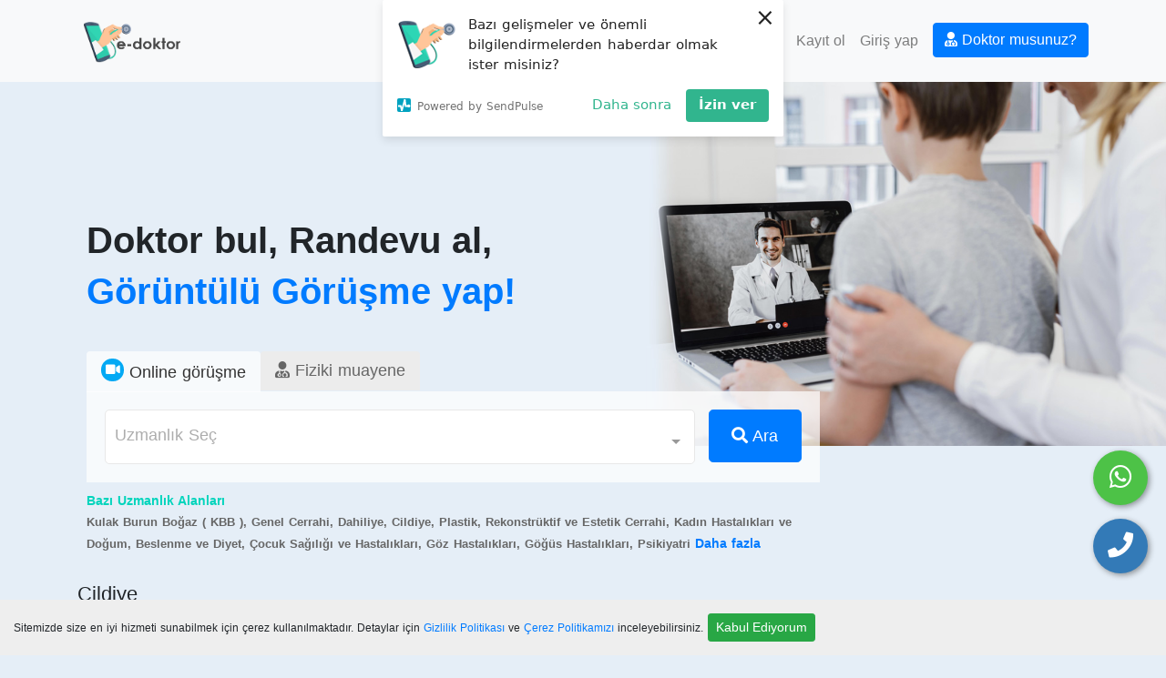

--- FILE ---
content_type: application/javascript; charset=UTF-8
request_url: https://www.e-doktor.com/edoktor/d81ef0a.js
body_size: 86360
content:
(window.webpackJsonp=window.webpackJsonp||[]).push([[5],{10:function(e,t,n){"use strict";n.d(t,"k",(function(){return k})),n.d(t,"m",(function(){return y})),n.d(t,"l",(function(){return x})),n.d(t,"e",(function(){return _})),n.d(t,"b",(function(){return j})),n.d(t,"s",(function(){return O})),n.d(t,"g",(function(){return C})),n.d(t,"h",(function(){return L})),n.d(t,"d",(function(){return S})),n.d(t,"r",(function(){return $})),n.d(t,"j",(function(){return N})),n.d(t,"t",(function(){return P})),n.d(t,"o",(function(){return R})),n.d(t,"q",(function(){return D})),n.d(t,"f",(function(){return E})),n.d(t,"c",(function(){return T})),n.d(t,"i",(function(){return I})),n.d(t,"p",(function(){return M})),n.d(t,"a",(function(){return G})),n.d(t,"v",(function(){return Q})),n.d(t,"n",(function(){return Y})),n.d(t,"u",(function(){return W}));n(61),n(4),n(62),n(66),n(6),n(3),n(7);var f=n(47),o=n(9),r=n(0),c=n(23),l=(n(38),n(2),n(164),n(16),n(24),n(14),n(15),n(5),n(36),n(41),n(17),n(13),n(18),n(141),n(142),n(78),n(44),n(19),n(449),n(69),n(75),n(8)),d=n(63);function m(object,e){var t=Object.keys(object);if(Object.getOwnPropertySymbols){var n=Object.getOwnPropertySymbols(object);e&&(n=n.filter((function(e){return Object.getOwnPropertyDescriptor(object,e).enumerable}))),t.push.apply(t,n)}return t}function h(e){for(var i=1;i<arguments.length;i++){var source=null!=arguments[i]?arguments[i]:{};i%2?m(Object(source),!0).forEach((function(t){Object(r.a)(e,t,source[t])})):Object.getOwnPropertyDescriptors?Object.defineProperties(e,Object.getOwnPropertyDescriptors(source)):m(Object(source)).forEach((function(t){Object.defineProperty(e,t,Object.getOwnPropertyDescriptor(source,t))}))}return e}function v(e,t){var n;if("undefined"==typeof Symbol||null==e[Symbol.iterator]){if(Array.isArray(e)||(n=function(e,t){if(!e)return;if("string"==typeof e)return w(e,t);var n=Object.prototype.toString.call(e).slice(8,-1);"Object"===n&&e.constructor&&(n=e.constructor.name);if("Map"===n||"Set"===n)return Array.from(e);if("Arguments"===n||/^(?:Ui|I)nt(?:8|16|32)(?:Clamped)?Array$/.test(n))return w(e,t)}(e))||t&&e&&"number"==typeof e.length){n&&(e=n);var i=0,f=function(){};return{s:f,n:function(){return i>=e.length?{done:!0}:{done:!1,value:e[i++]}},e:function(e){throw e},f:f}}throw new TypeError("Invalid attempt to iterate non-iterable instance.\nIn order to be iterable, non-array objects must have a [Symbol.iterator]() method.")}var o,r=!0,c=!1;return{s:function(){n=e[Symbol.iterator]()},n:function(){var e=n.next();return r=e.done,e},e:function(e){c=!0,o=e},f:function(){try{r||null==n.return||n.return()}finally{if(c)throw o}}}}function w(e,t){(null==t||t>e.length)&&(t=e.length);for(var i=0,n=new Array(t);i<t;i++)n[i]=e[i];return n}function k(e){l.default.config.errorHandler&&l.default.config.errorHandler(e)}function y(e){return e.then((function(e){return e.default||e}))}function x(e){return e.$options&&"function"==typeof e.$options.fetch&&!e.$options.fetch.length}function _(e){var t,n=arguments.length>1&&void 0!==arguments[1]?arguments[1]:[],f=v(e.$children||[]);try{for(f.s();!(t=f.n()).done;){var o=t.value;o.$fetch?n.push(o):o.$children&&_(o,n)}}catch(e){f.e(e)}finally{f.f()}return n}function j(e,t){if(t||!e.options.__hasNuxtData){var n=e.options._originDataFn||e.options.data||function(){return{}};e.options._originDataFn=n,e.options.data=function(){var data=n.call(this,this);return this.$ssrContext&&(t=this.$ssrContext.asyncData[e.cid]),h(h({},data),t)},e.options.__hasNuxtData=!0,e._Ctor&&e._Ctor.options&&(e._Ctor.options.data=e.options.data)}}function O(e){return e.options&&e._Ctor===e||(e.options?(e._Ctor=e,e.extendOptions=e.options):(e=l.default.extend(e))._Ctor=e,!e.options.name&&e.options.__file&&(e.options.name=e.options.__file)),e}function C(e){var t=arguments.length>1&&void 0!==arguments[1]&&arguments[1],n=arguments.length>2&&void 0!==arguments[2]?arguments[2]:"components";return Array.prototype.concat.apply([],e.matched.map((function(e,f){return Object.keys(e[n]).map((function(o){return t&&t.push(f),e[n][o]}))})))}function L(e){return C(e,arguments.length>1&&void 0!==arguments[1]&&arguments[1],"instances")}function S(e,t){return Array.prototype.concat.apply([],e.matched.map((function(e,n){return Object.keys(e.components).reduce((function(f,o){return e.components[o]?f.push(t(e.components[o],e.instances[o],e,o,n)):delete e.components[o],f}),[])})))}function $(e,t){return Promise.all(S(e,function(){var e=Object(o.a)(regeneratorRuntime.mark((function e(n,f,o,r){var c,l;return regeneratorRuntime.wrap((function(e){for(;;)switch(e.prev=e.next){case 0:if("function"!=typeof n||n.options){e.next=11;break}return e.prev=1,e.next=4,n();case 4:n=e.sent,e.next=11;break;case 7:throw e.prev=7,e.t0=e.catch(1),e.t0&&"ChunkLoadError"===e.t0.name&&"undefined"!=typeof window&&window.sessionStorage&&(c=Date.now(),(!(l=parseInt(window.sessionStorage.getItem("nuxt-reload")))||l+6e4<c)&&(window.sessionStorage.setItem("nuxt-reload",c),window.location.reload(!0))),e.t0;case 11:return o.components[r]=n=O(n),e.abrupt("return","function"==typeof t?t(n,f,o,r):n);case 13:case"end":return e.stop()}}),e,null,[[1,7]])})));return function(t,n,f,o){return e.apply(this,arguments)}}()))}function N(e){return A.apply(this,arguments)}function A(){return(A=Object(o.a)(regeneratorRuntime.mark((function e(t){return regeneratorRuntime.wrap((function(e){for(;;)switch(e.prev=e.next){case 0:if(t){e.next=2;break}return e.abrupt("return");case 2:return e.next=4,$(t);case 4:return e.abrupt("return",h(h({},t),{},{meta:C(t).map((function(e,n){return h(h({},e.options.meta),(t.matched[n]||{}).meta)}))}));case 5:case"end":return e.stop()}}),e)})))).apply(this,arguments)}function P(e,t){return z.apply(this,arguments)}function z(){return(z=Object(o.a)(regeneratorRuntime.mark((function e(t,n){var o,r,l,m;return regeneratorRuntime.wrap((function(e){for(;;)switch(e.prev=e.next){case 0:return t.context||(t.context={isStatic:!1,isDev:!1,isHMR:!1,app:t,store:t.store,payload:n.payload,error:n.error,base:t.router.options.base,env:{admin:"https://admin-panel.e-doktor.com",domain:"https://www.e-doktor.com",baseUrl:"https://newserver.e-doktor.com/api",cdnUrl:"https://newserver.e-doktor.com/api/file",cookieDomain:"e-doktor.com"}},n.req&&(t.context.req=n.req),n.res&&(t.context.res=n.res),n.ssrContext&&(t.context.ssrContext=n.ssrContext),t.context.redirect=function(e,path,n){if(e){t.context._redirected=!0;var o=Object(f.a)(path);if("number"==typeof e||"undefined"!==o&&"object"!==o||(n=path||{},path=e,o=Object(f.a)(path),e=302),"object"===o&&(path=t.router.resolve(path).route.fullPath),!/(^[.]{1,2}\/)|(^\/(?!\/))/.test(path))throw path=Object(d.d)(path,n),window.location.replace(path),new Error("ERR_REDIRECT");t.context.next({path:path,query:n,status:e})}},t.context.nuxtState=window.__NUXT__),e.next=3,Promise.all([N(n.route),N(n.from)]);case 3:o=e.sent,r=Object(c.a)(o,2),l=r[0],m=r[1],n.route&&(t.context.route=l),n.from&&(t.context.from=m),t.context.next=n.next,t.context._redirected=!1,t.context._errored=!1,t.context.isHMR=!1,t.context.params=t.context.route.params||{},t.context.query=t.context.route.query||{};case 15:case"end":return e.stop()}}),e)})))).apply(this,arguments)}function R(e,t){return!e.length||t._redirected||t._errored?Promise.resolve():D(e[0],t).then((function(){return R(e.slice(1),t)}))}function D(e,t){var n;return(n=2===e.length?new Promise((function(n){e(t,(function(e,data){e&&t.error(e),n(data=data||{})}))})):e(t))&&n instanceof Promise&&"function"==typeof n.then?n:Promise.resolve(n)}function E(base,e){if("hash"===e)return window.location.hash.replace(/^#\//,"");base=decodeURI(base).slice(0,-1);var path=decodeURI(window.location.pathname);base&&path.startsWith(base)&&(path=path.slice(base.length));var t=(path||"/")+window.location.search+window.location.hash;return Object(d.c)(t)}function T(e,t){return function(e,t){for(var n=new Array(e.length),i=0;i<e.length;i++)"object"===Object(f.a)(e[i])&&(n[i]=new RegExp("^(?:"+e[i].pattern+")$",H(t)));return function(t,f){for(var path="",data=t||{},o=(f||{}).pretty?F:encodeURIComponent,r=0;r<e.length;r++){var c=e[r];if("string"!=typeof c){var l=data[c.name||"pathMatch"],d=void 0;if(null==l){if(c.optional){c.partial&&(path+=c.prefix);continue}throw new TypeError('Expected "'+c.name+'" to be defined')}if(Array.isArray(l)){if(!c.repeat)throw new TypeError('Expected "'+c.name+'" to not repeat, but received `'+JSON.stringify(l)+"`");if(0===l.length){if(c.optional)continue;throw new TypeError('Expected "'+c.name+'" to not be empty')}for(var m=0;m<l.length;m++){if(d=o(l[m]),!n[r].test(d))throw new TypeError('Expected all "'+c.name+'" to match "'+c.pattern+'", but received `'+JSON.stringify(d)+"`");path+=(0===m?c.prefix:c.delimiter)+d}}else{if(d=c.asterisk?U(l):o(l),!n[r].test(d))throw new TypeError('Expected "'+c.name+'" to match "'+c.pattern+'", but received "'+d+'"');path+=c.prefix+d}}else path+=c}return path}}(function(e,t){var n,f=[],o=0,r=0,path="",c=t&&t.delimiter||"/";for(;null!=(n=B.exec(e));){var l=n[0],d=n[1],m=n.index;if(path+=e.slice(r,m),r=m+l.length,d)path+=d[1];else{var h=e[r],v=n[2],w=n[3],k=n[4],y=n[5],x=n[6],_=n[7];path&&(f.push(path),path="");var j=null!=v&&null!=h&&h!==v,O="+"===x||"*"===x,C="?"===x||"*"===x,L=n[2]||c,pattern=k||y;f.push({name:w||o++,prefix:v||"",delimiter:L,optional:C,repeat:O,partial:j,asterisk:Boolean(_),pattern:pattern?K(pattern):_?".*":"[^"+V(L)+"]+?"})}}r<e.length&&(path+=e.substr(r));path&&f.push(path);return f}(e,t),t)}function I(e,t){var n={},f=h(h({},e),t);for(var o in f)String(e[o])!==String(t[o])&&(n[o]=!0);return n}function M(e){var t;if(e.message||"string"==typeof e)t=e.message||e;else try{t=JSON.stringify(e,null,2)}catch(n){t="[".concat(e.constructor.name,"]")}return h(h({},e),{},{message:t,statusCode:e.statusCode||e.status||e.response&&e.response.status||500})}window.onNuxtReadyCbs=[],window.onNuxtReady=function(e){window.onNuxtReadyCbs.push(e)};var B=new RegExp(["(\\\\.)","([\\/.])?(?:(?:\\:(\\w+)(?:\\(((?:\\\\.|[^\\\\()])+)\\))?|\\(((?:\\\\.|[^\\\\()])+)\\))([+*?])?|(\\*))"].join("|"),"g");function F(e,t){var n=t?/[?#]/g:/[/?#]/g;return encodeURI(e).replace(n,(function(e){return"%"+e.charCodeAt(0).toString(16).toUpperCase()}))}function U(e){return F(e,!0)}function V(e){return e.replace(/([.+*?=^!:${}()[\]|/\\])/g,"\\$1")}function K(e){return e.replace(/([=!:$/()])/g,"\\$1")}function H(e){return e&&e.sensitive?"":"i"}function G(e,t,n){e.$options[t]||(e.$options[t]=[]),e.$options[t].includes(n)||e.$options[t].push(n)}var Q=d.b,Y=(d.e,d.a);function W(e){try{window.history.scrollRestoration=e}catch(e){}}},106:function(e,t,n){"use strict";t.a={}},126:function(e,t,n){e.exports=n.p+"img/logo.1233ab5.png"},127:function(e,t,n){var map={"./de.png":497,"./en.png":498,"./ru.png":499,"./tr.png":500};function f(e){var t=o(e);return n(t)}function o(e){if(!n.o(map,e)){var t=new Error("Cannot find module '"+e+"'");throw t.code="MODULE_NOT_FOUND",t}return map[e]}f.keys=function(){return Object.keys(map)},f.resolve=o,e.exports=f,f.id=127},139:function(e,t,n){"use strict";n(45),n(3),n(69),n(75),n(15),n(2),n(16),n(17),n(24),n(61),n(36),n(4),n(62),n(66),n(41);var f=n(8);function o(e,t){var n;if("undefined"==typeof Symbol||null==e[Symbol.iterator]){if(Array.isArray(e)||(n=function(e,t){if(!e)return;if("string"==typeof e)return r(e,t);var n=Object.prototype.toString.call(e).slice(8,-1);"Object"===n&&e.constructor&&(n=e.constructor.name);if("Map"===n||"Set"===n)return Array.from(e);if("Arguments"===n||/^(?:Ui|I)nt(?:8|16|32)(?:Clamped)?Array$/.test(n))return r(e,t)}(e))||t&&e&&"number"==typeof e.length){n&&(e=n);var i=0,f=function(){};return{s:f,n:function(){return i>=e.length?{done:!0}:{done:!1,value:e[i++]}},e:function(e){throw e},f:f}}throw new TypeError("Invalid attempt to iterate non-iterable instance.\nIn order to be iterable, non-array objects must have a [Symbol.iterator]() method.")}var o,c=!0,l=!1;return{s:function(){n=e[Symbol.iterator]()},n:function(){var e=n.next();return c=e.done,e},e:function(e){l=!0,o=e},f:function(){try{c||null==n.return||n.return()}finally{if(l)throw o}}}}function r(e,t){(null==t||t>e.length)&&(t=e.length);for(var i=0,n=new Array(t);i<t;i++)n[i]=e[i];return n}var c=window.requestIdleCallback||function(e){var t=Date.now();return setTimeout((function(){e({didTimeout:!1,timeRemaining:function(){return Math.max(0,50-(Date.now()-t))}})}),1)},l=window.cancelIdleCallback||function(e){clearTimeout(e)},d=window.IntersectionObserver&&new window.IntersectionObserver((function(e){e.forEach((function(e){var t=e.intersectionRatio,link=e.target;t<=0||!link.__prefetch||link.__prefetch()}))}));t.a={name:"NuxtLink",extends:f.default.component("RouterLink"),props:{prefetch:{type:Boolean,default:!0},noPrefetch:{type:Boolean,default:!1}},mounted:function(){this.prefetch&&!this.noPrefetch&&(this.handleId=c(this.observe,{timeout:2e3}))},beforeDestroy:function(){l(this.handleId),this.__observed&&(d.unobserve(this.$el),delete this.$el.__prefetch)},methods:{observe:function(){d&&this.shouldPrefetch()&&(this.$el.__prefetch=this.prefetchLink.bind(this),d.observe(this.$el),this.__observed=!0)},shouldPrefetch:function(){return this.getPrefetchComponents().length>0},canPrefetch:function(){var e=navigator.connection;return!(this.$nuxt.isOffline||e&&((e.effectiveType||"").includes("2g")||e.saveData))},getPrefetchComponents:function(){return this.$router.resolve(this.to,this.$route,this.append).resolved.matched.map((function(e){return e.components.default})).filter((function(e){return"function"==typeof e&&!e.options&&!e.__prefetched}))},prefetchLink:function(){if(this.canPrefetch()){d.unobserve(this.$el);var e,t=o(this.getPrefetchComponents());try{for(t.s();!(e=t.n()).done;){var n=e.value,f=n();f instanceof Promise&&f.catch((function(){})),n.__prefetched=!0}}catch(e){t.e(e)}finally{t.f()}}}}}},183:function(e,t,n){"use strict";n.r(t);var f=n(9),o=(n(38),{getHomeArticle:function(e){var t=this;return Object(f.a)(regeneratorRuntime.mark((function n(){var f,o,r;return regeneratorRuntime.wrap((function(n){for(;;)switch(n.prev=n.next){case 0:return f=e.commit,o=e.rootState,n.next=3,t.$axios.get("/article/list",{headers:{"Content-Type":"application/json",Language:o.userLang}});case 3:r=n.sent,f("createArticleList",r.data);case 5:case"end":return n.stop()}}),n)})))()},getHomeComment:function(e){var t=this;return Object(f.a)(regeneratorRuntime.mark((function n(){var f,o;return regeneratorRuntime.wrap((function(n){for(;;)switch(n.prev=n.next){case 0:return f=e.commit,n.next=3,t.$axios.get("/comment/list/random",{headers:{"Content-Type":"application/json"}});case 3:o=n.sent,f("createCommentList",o.data);case 5:case"end":return n.stop()}}),n)})))()},getHomeVideo:function(e){var t=this;return Object(f.a)(regeneratorRuntime.mark((function n(){var f,o;return regeneratorRuntime.wrap((function(n){for(;;)switch(n.prev=n.next){case 0:return f=e.commit,n.next=3,t.$axios.get("/doctor/video/randomlist",{headers:{"Content-Type":"application/json"}});case 3:o=n.sent,f("createVideoList",o.data);case 5:case"end":return n.stop()}}),n)})))()}});t.default={state:function(){return{articleList:[],commentList:[],videoList:[]}},getters:{getHomeArticle:function(e){return e.articleList},getHomeComment:function(e){return e.commentList},getHomeVideo:function(e){return e.videoList}},actions:o,mutations:{createArticleList:function(e,data){e.articleList=data},createCommentList:function(e,data){e.commentList=data},createVideoList:function(e,data){e.videoList=data}}}},184:function(e,t,n){"use strict";n.r(t);var f=n(9),o=(n(16),n(14),n(429),n(3),n(38),n(21)),r=n.n(o),c={getDoctorList:function(e,data){var t=this;return Object(f.a)(regeneratorRuntime.mark((function n(){var f,o,r;return regeneratorRuntime.wrap((function(n){for(;;)switch(n.prev=n.next){case 0:return f=e.commit,o=e.rootState,n.next=3,t.$axios.post("/search/filter/",data,{headers:{"Content-Type":"application/json",Language:o.userLang}});case 3:r=n.sent,f("createDoctorList",r.data);case 5:case"end":return n.stop()}}),n)})))()},getAvailability:function(e,filter){var t=this;return Object(f.a)(regeneratorRuntime.mark((function n(){var o;return regeneratorRuntime.wrap((function(n){for(;;)switch(n.prev=n.next){case 0:return o=e.commit,n.abrupt("return",new Promise(function(){var e=Object(f.a)(regeneratorRuntime.mark((function e(n,f){var r,c;return regeneratorRuntime.wrap((function(e){for(;;)switch(e.prev=e.next){case 0:return e.prev=0,10,e.next=4,t.$axios("/availability/list/".concat(filter.doctor,"/").concat(10,"/").concat(filter.page,"/").concat(filter.type));case 4:r=e.sent,c=r.data&&r.data.availability?r.data.availability:[],o("createAvailability",{uuid:filter.doctor,availability:c,type:filter.type}),n(!0),e.next=13;break;case 10:e.prev=10,e.t0=e.catch(0),f(e.t0);case 13:case"end":return e.stop()}}),e,null,[[0,10]])})));return function(t,n){return e.apply(this,arguments)}}()));case 2:case"end":return n.stop()}}),n)})))()},sendQuestion:function(e,data){var t=this;return Object(f.a)(regeneratorRuntime.mark((function n(){var o;return regeneratorRuntime.wrap((function(n){for(;;)switch(n.prev=n.next){case 0:return o=e.rootState,n.abrupt("return",new Promise(function(){var e=Object(f.a)(regeneratorRuntime.mark((function e(n,f){var r;return regeneratorRuntime.wrap((function(e){for(;;)switch(e.prev=e.next){case 0:return e.prev=0,e.next=3,t.$axios.post("/doctor/question/send",data,{headers:{"Content-Type":"application/json",Session:o.session,Authorization:o.token}});case 3:r=e.sent,n(r),e.next=10;break;case 7:e.prev=7,e.t0=e.catch(0),f(e.t0);case 10:case"end":return e.stop()}}),e,null,[[0,7]])})));return function(t,n){return e.apply(this,arguments)}}()));case 2:case"end":return n.stop()}}),n)})))()}},l={createDoctorList:function(e,data){e.doctorList=data.doctors,e.total=data.total,e.pages=data.pages,e.clinic=data.clinic?data.clinic:{}},createAvailability:function(e,data){var t=r.a.findIndex(e.doctorList,(function(e){return e.uuid==data.uuid}));null==e.doctorList[t].availability?(r.a.set(e.doctorList[t],"availability",{online:[],normal:[]}),r.a.set(e.doctorList[t].availability,data.type,data.availability)):r.a.forEach(data.availability,(function(n){e.doctorList[t].availability[data.type].push(n)}))}};t.default={state:function(){return{doctorList:[],total:0,pages:0,clinic:{}}},getters:{getDoctorList:function(e){return e.doctorList},getClinicInfo:function(e){return e.clinic},getDoctorTotal:function(e){return e.total},getDoctorPages:function(e){return e.pages}},actions:c,mutations:l}},185:function(e,t,n){"use strict";n.r(t);var f=n(9),o=(n(16),n(13),n(18),n(38),n(21)),r=n.n(o),c={getBankList:function(e,data){var t=this;return Object(f.a)(regeneratorRuntime.mark((function n(){var f,o;return regeneratorRuntime.wrap((function(n){for(;;)switch(n.prev=n.next){case 0:return f=e.commit,n.next=3,t.$axios.post("/bank/list/",data);case 3:o=n.sent,f("createBankList",o.data);case 5:case"end":return n.stop()}}),n)})))()},patientUpdate:function(e,data){var t=this;return Object(f.a)(regeneratorRuntime.mark((function n(){var o;return regeneratorRuntime.wrap((function(n){for(;;)switch(n.prev=n.next){case 0:return e.commit,o=e.rootState,n.abrupt("return",new Promise(function(){var e=Object(f.a)(regeneratorRuntime.mark((function e(n,f){var c,l;return regeneratorRuntime.wrap((function(e){for(;;)switch(e.prev=e.next){case 0:return e.prev=0,(c=r.a.cloneDeep(data)).phone=c.phone.replace("+",""),c.identity=c.nontc?"11111111110":c.identity,e.next=6,t.$axios.put("/patient/"+c.uuid,c,{headers:{"Content-Type":"application/json",Session:o.session,Authorization:o.token}});case 6:l=e.sent,n(l),e.next=13;break;case 10:e.prev=10,e.t0=e.catch(0),f(e.t0);case 13:case"end":return e.stop()}}),e,null,[[0,10]])})));return function(t,n){return e.apply(this,arguments)}}()));case 2:case"end":return n.stop()}}),n)})))()},completeAppointment:function(e,data){var t=this;return Object(f.a)(regeneratorRuntime.mark((function n(){var o;return regeneratorRuntime.wrap((function(n){for(;;)switch(n.prev=n.next){case 0:return e.commit,o=e.rootState,n.abrupt("return",new Promise(function(){var e=Object(f.a)(regeneratorRuntime.mark((function e(n,f){var r;return regeneratorRuntime.wrap((function(e){for(;;)switch(e.prev=e.next){case 0:return e.prev=0,e.next=3,t.$axios.post("/bank/payment/",data,{headers:{"Content-Type":"application/json",Session:o.session,Authorization:o.token}});case 3:r=e.sent,n(r.data.status),e.next=10;break;case 7:e.prev=7,e.t0=e.catch(0),f(e.t0);case 10:case"end":return e.stop()}}),e,null,[[0,7]])})));return function(t,n){return e.apply(this,arguments)}}()));case 2:case"end":return n.stop()}}),n)})))()},generateToken:function(e,data){var t=this;return Object(f.a)(regeneratorRuntime.mark((function n(){var o;return regeneratorRuntime.wrap((function(n){for(;;)switch(n.prev=n.next){case 0:return o=e.rootState,n.abrupt("return",new Promise(function(){var e=Object(f.a)(regeneratorRuntime.mark((function e(n,f){var r;return regeneratorRuntime.wrap((function(e){for(;;)switch(e.prev=e.next){case 0:return e.prev=0,e.next=3,t.$axios.post("/transaction/generate/",data.tokenData,{headers:{"Content-Type":"application/json",Session:o.session,Authorization:o.token}});case 3:r=e.sent,n(r.data.transaction),e.next=10;break;case 7:e.prev=7,e.t0=e.catch(0),f(e.t0);case 10:case"end":return e.stop()}}),e,null,[[0,7]])})));return function(t,n){return e.apply(this,arguments)}}()));case 2:case"end":return n.stop()}}),n)})))()}};t.default={state:function(){return{banks:[]}},getters:{getBanks:function(e){return e.banks}},actions:c,mutations:{createBankList:function(e,data){e.banks=data.banks}}}},186:function(e,t,n){"use strict";n.r(t);var f=n(9),o=(n(38),n(16),n(21),{getArticleList:function(e,data){var t=this;return Object(f.a)(regeneratorRuntime.mark((function n(){var o,r;return regeneratorRuntime.wrap((function(n){for(;;)switch(n.prev=n.next){case 0:return o=e.commit,r=e.rootState,n.abrupt("return",new Promise(function(){var e=Object(f.a)(regeneratorRuntime.mark((function e(n,f){var c;return regeneratorRuntime.wrap((function(e){for(;;)switch(e.prev=e.next){case 0:return e.prev=0,e.next=3,t.$axios.post("/article/getlist/",data,{headers:{"Content-Type":"application/json",Language:r.userLang}});case 3:c=e.sent,o("createArticlesList",c.data),n(!0),e.next=11;break;case 8:e.prev=8,e.t0=e.catch(0),f(e.t0);case 11:case"end":return e.stop()}}),e,null,[[0,8]])})));return function(t,n){return e.apply(this,arguments)}}()));case 2:case"end":return n.stop()}}),n)})))()}});t.default={state:function(){return{articles:[],total:0,pages:0}},getters:{getArticles:function(e){return e.articles},getArticleTotal:function(e){return e.total},getArticlePages:function(e){return e.pages}},actions:o,mutations:{createArticlesList:function(e,data){e.articles=data.articles,e.total=data.total,e.pages=data.pages}}}},187:function(e,t,n){"use strict";n.r(t);var f=n(9),o=(n(38),n(16),n(2),n(21),{getQuestionList:function(e,data){var t=this;return Object(f.a)(regeneratorRuntime.mark((function n(){var o,r;return regeneratorRuntime.wrap((function(n){for(;;)switch(n.prev=n.next){case 0:return o=e.commit,r=e.rootState,o("setQuestionListLoading",!0),n.abrupt("return",new Promise(function(){var e=Object(f.a)(regeneratorRuntime.mark((function e(n,f){var c;return regeneratorRuntime.wrap((function(e){for(;;)switch(e.prev=e.next){case 0:return e.prev=0,e.next=3,t.$axios.post("/question/getlist/",data,{headers:{"Content-Type":"application/json",Language:r.userLang}});case 3:c=e.sent,o("createQuestionsList",c.data),o(data.filter.branch?"setQuestionDoctorStatic":"setQuestionBranchStatic",c.data.questionStatic),o("setQuestionListLoading",!1),n(!0),e.next=13;break;case 10:e.prev=10,e.t0=e.catch(0),f(e.t0);case 13:case"end":return e.stop()}}),e,null,[[0,10]])})));return function(t,n){return e.apply(this,arguments)}}()));case 3:case"end":return n.stop()}}),n)})))()},questionPushLike:function(e,data){var t=this;return Object(f.a)(regeneratorRuntime.mark((function n(){var o;return regeneratorRuntime.wrap((function(n){for(;;)switch(n.prev=n.next){case 0:return e.commit,o=e.rootState,n.abrupt("return",new Promise(function(){var e=Object(f.a)(regeneratorRuntime.mark((function e(n,f){var r;return regeneratorRuntime.wrap((function(e){for(;;)switch(e.prev=e.next){case 0:return e.prev=0,e.next=3,t.$axios.post("/question/pushlike/",data,{headers:{"Content-Type":"application/json",Language:o.userLang}});case 3:r=e.sent,n(r.data),e.next=10;break;case 7:e.prev=7,e.t0=e.catch(0),f(e.t0);case 10:case"end":return e.stop()}}),e,null,[[0,7]])})));return function(t,n){return e.apply(this,arguments)}}()));case 2:case"end":return n.stop()}}),n)})))()}});t.default={state:function(){return{questions:[],question:{},total:0,pages:0,questionBranchStatic:[],questionDoctorStatic:[],listLoading:!1}},getters:{getQuestion:function(e){return e.question},getQuestions:function(e){return e.questions},getQuestionTotal:function(e){return e.total},getQuestionPages:function(e){return e.pages},getQuestionBranchStatic:function(e){return e.questionBranchStatic},getQuestionDoctorStatic:function(e){return e.questionDoctorStatic},getQuestionListLoading:function(e){return e.listLoading}},actions:o,mutations:{createQuestionsList:function(e,data){e.questions=data.questions,e.question=data.questions.length>0?data.questions[0]:{},e.total=data.total,e.pages=data.pages},setQuestionDoctorStatic:function(e,data){e.questionDoctorStatic=data},setQuestionBranchStatic:function(e,data){e.questionBranchStatic=data},setQuestionListLoading:function(e,t){e.listLoading=t}}}},188:function(e,t,n){"use strict";n.r(t);t.default={state:function(){return{languages:[{code:"ab",name:"Abkhaz",nativeName:"аҧсуа"},{code:"aa",name:"Afar",nativeName:"Afaraf"},{code:"af",name:"Afrikaans",nativeName:"Afrikaans"},{code:"ak",name:"Akan",nativeName:"Akan"},{code:"sq",name:"Albanian",nativeName:"Shqip"},{code:"am",name:"Amharic",nativeName:"አማርኛ"},{code:"ar",name:"Arabic",nativeName:"العربية"},{code:"an",name:"Aragonese",nativeName:"Aragonés"},{code:"hy",name:"Armenian",nativeName:"Հայերեն"},{code:"as",name:"Assamese",nativeName:"অসমীয়া"},{code:"av",name:"Avaric",nativeName:"авар мацӀ, магӀарул мацӀ"},{code:"ae",name:"Avestan",nativeName:"avesta"},{code:"ay",name:"Aymara",nativeName:"aymar aru"},{code:"az",name:"Azerbaijani",nativeName:"azərbaycan dili"},{code:"bm",name:"Bambara",nativeName:"bamanankan"},{code:"ba",name:"Bashkir",nativeName:"башҡорт теле"},{code:"eu",name:"Basque",nativeName:"euskara, euskera"},{code:"be",name:"Belarusian",nativeName:"Беларуская"},{code:"bn",name:"Bengali",nativeName:"বাংলা"},{code:"bh",name:"Bihari",nativeName:"भोजपुरी"},{code:"bi",name:"Bislama",nativeName:"Bislama"},{code:"bs",name:"Bosnian",nativeName:"bosanski jezik"},{code:"br",name:"Breton",nativeName:"brezhoneg"},{code:"bg",name:"Bulgarian",nativeName:"български език"},{code:"my",name:"Burmese",nativeName:"ဗမာစာ"},{code:"ca",name:"Catalan; Valencian",nativeName:"Català"},{code:"ch",name:"Chamorro",nativeName:"Chamoru"},{code:"ce",name:"Chechen",nativeName:"нохчийн мотт"},{code:"ny",name:"Chichewa; Chewa; Nyanja",nativeName:"chiCheŵa, chinyanja"},{code:"zh",name:"Chinese",nativeName:"中文 (Zhōngwén), 汉语, 漢語"},{code:"cv",name:"Chuvash",nativeName:"чӑваш чӗлхи"},{code:"kw",name:"Cornish",nativeName:"Kernewek"},{code:"co",name:"Corsican",nativeName:"corsu, lingua corsa"},{code:"cr",name:"Cree",nativeName:"ᓀᐦᐃᔭᐍᐏᐣ"},{code:"hr",name:"Croatian",nativeName:"hrvatski"},{code:"cs",name:"Czech",nativeName:"česky, čeština"},{code:"da",name:"Danish",nativeName:"dansk"},{code:"dv",name:"Divehi; Dhivehi; Maldivian;",nativeName:"ދިވެހި"},{code:"nl",name:"Dutch",nativeName:"Nederlands, Vlaams"},{code:"en",name:"English",nativeName:"English"},{code:"eo",name:"Esperanto",nativeName:"Esperanto"},{code:"et",name:"Estonian",nativeName:"eesti, eesti keel"},{code:"ee",name:"Ewe",nativeName:"Eʋegbe"},{code:"fo",name:"Faroese",nativeName:"føroyskt"},{code:"fj",name:"Fijian",nativeName:"vosa Vakaviti"},{code:"fi",name:"Finnish",nativeName:"suomi, suomen kieli"},{code:"fr",name:"French",nativeName:"français, langue française"},{code:"ff",name:"Fula; Fulah; Pulaar; Pular",nativeName:"Fulfulde, Pulaar, Pular"},{code:"gl",name:"Galician",nativeName:"Galego"},{code:"ka",name:"Georgian",nativeName:"ქართული"},{code:"de",name:"German",nativeName:"Deutsch"},{code:"el",name:"Greek, Modern",nativeName:"Ελληνικά"},{code:"gn",name:"Guaraní",nativeName:"Avañeẽ"},{code:"gu",name:"Gujarati",nativeName:"ગુજરાતી"},{code:"ht",name:"Haitian; Haitian Creole",nativeName:"Kreyòl ayisyen"},{code:"ha",name:"Hausa",nativeName:"Hausa, هَوُسَ"},{code:"he",name:"Hebrew (modern)",nativeName:"עברית"},{code:"hz",name:"Herero",nativeName:"Otjiherero"},{code:"hi",name:"Hindi",nativeName:"हिन्दी, हिंदी"},{code:"ho",name:"Hiri Motu",nativeName:"Hiri Motu"},{code:"hu",name:"Hungarian",nativeName:"Magyar"},{code:"ia",name:"Interlingua",nativeName:"Interlingua"},{code:"id",name:"Indonesian",nativeName:"Bahasa Indonesia"},{code:"ie",name:"Interlingue",nativeName:"Originally called Occidental; then Interlingue after WWII"},{code:"ga",name:"Irish",nativeName:"Gaeilge"},{code:"ig",name:"Igbo",nativeName:"Asụsụ Igbo"},{code:"ik",name:"Inupiaq",nativeName:"Iñupiaq, Iñupiatun"},{code:"io",name:"Ido",nativeName:"Ido"},{code:"is",name:"Icelandic",nativeName:"Íslenska"},{code:"it",name:"Italian",nativeName:"Italiano"},{code:"iu",name:"Inuktitut",nativeName:"ᐃᓄᒃᑎᑐᑦ"},{code:"ja",name:"Japanese",nativeName:"日本語 (にほんご／にっぽんご)"},{code:"jv",name:"Javanese",nativeName:"basa Jawa"},{code:"kl",name:"Kalaallisut, Greenlandic",nativeName:"kalaallisut, kalaallit oqaasii"},{code:"kn",name:"Kannada",nativeName:"ಕನ್ನಡ"},{code:"kr",name:"Kanuri",nativeName:"Kanuri"},{code:"ks",name:"Kashmiri",nativeName:"कश्मीरी, كشميري"},{code:"kk",name:"Kazakh",nativeName:"Қазақ тілі"},{code:"km",name:"Khmer",nativeName:"ភាសាខ្មែរ"},{code:"ki",name:"Kikuyu, Gikuyu",nativeName:"Gĩkũyũ"},{code:"rw",name:"Kinyarwanda",nativeName:"Ikinyarwanda"},{code:"ky",name:"Kirghiz, Kyrgyz",nativeName:"кыргыз тили"},{code:"kv",name:"Komi",nativeName:"коми кыв"},{code:"kg",name:"Kongo",nativeName:"KiKongo"},{code:"ko",name:"Korean",nativeName:"한국어 (韓國語), 조선말 (朝鮮語)"},{code:"ku",name:"Kurdish",nativeName:"Kurdî, كوردی"},{code:"kj",name:"Kwanyama, Kuanyama",nativeName:"Kuanyama"},{code:"la",name:"Latin",nativeName:"latine, lingua latina"},{code:"lb",name:"Luxembourgish, Letzeburgesch",nativeName:"Lëtzebuergesch"},{code:"lg",name:"Luganda",nativeName:"Luganda"},{code:"li",name:"Limburgish, Limburgan, Limburger",nativeName:"Limburgs"},{code:"ln",name:"Lingala",nativeName:"Lingála"},{code:"lo",name:"Lao",nativeName:"ພາສາລາວ"},{code:"lt",name:"Lithuanian",nativeName:"lietuvių kalba"},{code:"lu",name:"Luba-Katanga",nativeName:""},{code:"lv",name:"Latvian",nativeName:"latviešu valoda"},{code:"gv",name:"Manx",nativeName:"Gaelg, Gailck"},{code:"mk",name:"Macedonian",nativeName:"македонски јазик"},{code:"mg",name:"Malagasy",nativeName:"Malagasy fiteny"},{code:"ms",name:"Malay",nativeName:"bahasa Melayu, بهاس ملايو"},{code:"ml",name:"Malayalam",nativeName:"മലയാളം"},{code:"mt",name:"Maltese",nativeName:"Malti"},{code:"mi",name:"Māori",nativeName:"te reo Māori"},{code:"mr",name:"Marathi (Marāṭhī)",nativeName:"मराठी"},{code:"mh",name:"Marshallese",nativeName:"Kajin M̧ajeļ"},{code:"mn",name:"Mongolian",nativeName:"монгол"},{code:"na",name:"Nauru",nativeName:"Ekakairũ Naoero"},{code:"nv",name:"Navajo, Navaho",nativeName:"Diné bizaad, Dinékʼehǰí"},{code:"nb",name:"Norwegian Bokmål",nativeName:"Norsk bokmål"},{code:"nd",name:"North Ndebele",nativeName:"isiNdebele"},{code:"ne",name:"Nepali",nativeName:"नेपाली"},{code:"ng",name:"Ndonga",nativeName:"Owambo"},{code:"nn",name:"Norwegian Nynorsk",nativeName:"Norsk nynorsk"},{code:"no",name:"Norwegian",nativeName:"Norsk"},{code:"ii",name:"Nuosu",nativeName:"ꆈꌠ꒿ Nuosuhxop"},{code:"nr",name:"South Ndebele",nativeName:"isiNdebele"},{code:"oc",name:"Occitan",nativeName:"Occitan"},{code:"oj",name:"Ojibwe, Ojibwa",nativeName:"ᐊᓂᔑᓈᐯᒧᐎᓐ"},{code:"cu",name:"Old Church Slavonic, Church Slavic, Church Slavonic, Old Bulgarian, Old Slavonic",nativeName:"ѩзыкъ словѣньскъ"},{code:"om",name:"Oromo",nativeName:"Afaan Oromoo"},{code:"or",name:"Oriya",nativeName:"ଓଡ଼ିଆ"},{code:"os",name:"Ossetian, Ossetic",nativeName:"ирон æвзаг"},{code:"pa",name:"Panjabi, Punjabi",nativeName:"ਪੰਜਾਬੀ, پنجابی"},{code:"pi",name:"Pāli",nativeName:"पाऴि"},{code:"fa",name:"Persian",nativeName:"فارسی"},{code:"pl",name:"Polish",nativeName:"polski"},{code:"ps",name:"Pashto, Pushto",nativeName:"پښتو"},{code:"pt",name:"Portuguese",nativeName:"Português"},{code:"qu",name:"Quechua",nativeName:"Runa Simi, Kichwa"},{code:"rm",name:"Romansh",nativeName:"rumantsch grischun"},{code:"rn",name:"Kirundi",nativeName:"kiRundi"},{code:"ro",name:"Romanian, Moldavian, Moldovan",nativeName:"română"},{code:"ru",name:"Russian",nativeName:"русский язык"},{code:"sa",name:"Sanskrit (Saṁskṛta)",nativeName:"संस्कृतम्"},{code:"sc",name:"Sardinian",nativeName:"sardu"},{code:"sd",name:"Sindhi",nativeName:"सिन्धी, سنڌي، سندھی"},{code:"se",name:"Northern Sami",nativeName:"Davvisámegiella"},{code:"sm",name:"Samoan",nativeName:"gagana faa Samoa"},{code:"sg",name:"Sango",nativeName:"yângâ tî sängö"},{code:"sr",name:"Serbian",nativeName:"српски језик"},{code:"gd",name:"Scottish Gaelic; Gaelic",nativeName:"Gàidhlig"},{code:"sn",name:"Shona",nativeName:"chiShona"},{code:"si",name:"Sinhala, Sinhalese",nativeName:"සිංහල"},{code:"sk",name:"Slovak",nativeName:"slovenčina"},{code:"sl",name:"Slovene",nativeName:"slovenščina"},{code:"so",name:"Somali",nativeName:"Soomaaliga, af Soomaali"},{code:"st",name:"Southern Sotho",nativeName:"Sesotho"},{code:"es",name:"Spanish; Castilian",nativeName:"español, castellano"},{code:"su",name:"Sundanese",nativeName:"Basa Sunda"},{code:"sw",name:"Swahili",nativeName:"Kiswahili"},{code:"ss",name:"Swati",nativeName:"SiSwati"},{code:"sv",name:"Swedish",nativeName:"svenska"},{code:"ta",name:"Tamil",nativeName:"தமிழ்"},{code:"te",name:"Telugu",nativeName:"తెలుగు"},{code:"tg",name:"Tajik",nativeName:"тоҷикӣ, toğikī, تاجیکی"},{code:"th",name:"Thai",nativeName:"ไทย"},{code:"ti",name:"Tigrinya",nativeName:"ትግርኛ"},{code:"bo",name:"Tibetan Standard, Tibetan, Central",nativeName:"བོད་ཡིག"},{code:"tk",name:"Turkmen",nativeName:"Türkmen, Түркмен"},{code:"tl",name:"Tagalog",nativeName:"Wikang Tagalog, ᜏᜒᜃᜅ᜔ ᜆᜄᜎᜓᜄ᜔"},{code:"tn",name:"Tswana",nativeName:"Setswana"},{code:"to",name:"Tonga (Tonga Islands)",nativeName:"faka Tonga"},{code:"tr",name:"Turkish",nativeName:"Türkçe"},{code:"ts",name:"Tsonga",nativeName:"Xitsonga"},{code:"tt",name:"Tatar",nativeName:"татарча, tatarça, تاتارچا"},{code:"tw",name:"Twi",nativeName:"Twi"},{code:"ty",name:"Tahitian",nativeName:"Reo Tahiti"},{code:"ug",name:"Uighur, Uyghur",nativeName:"Uyƣurqə, ئۇيغۇرچە"},{code:"uk",name:"Ukrainian",nativeName:"українська"},{code:"ur",name:"Urdu",nativeName:"اردو"},{code:"uz",name:"Uzbek",nativeName:"zbek, Ўзбек, أۇزبېك"},{code:"ve",name:"Venda",nativeName:"Tshivenḓa"},{code:"vi",name:"Vietnamese",nativeName:"Tiếng Việt"},{code:"vo",name:"Volapük",nativeName:"Volapük"},{code:"wa",name:"Walloon",nativeName:"Walon"},{code:"cy",name:"Welsh",nativeName:"Cymraeg"},{code:"wo",name:"Wolof",nativeName:"Wollof"},{code:"fy",name:"Western Frisian",nativeName:"Frysk"},{code:"xh",name:"Xhosa",nativeName:"isiXhosa"},{code:"yi",name:"Yiddish",nativeName:"ייִדיש"},{code:"yo",name:"Yoruba",nativeName:"Yorùbá"},{code:"za",name:"Zhuang, Chuang",nativeName:"Saɯ cueŋƅ, Saw cuengh"}]}},getters:{getLanguages:function(e){return e.languages}}}},199:function(e,t,n){"use strict";n.d(t,"a",(function(){return f})),n.d(t,"b",(function(){return o}));n(13),n(79);var f=function(e,t){var n,f=arguments.length>2&&void 0!==arguments[2]&&arguments[2],code=!1;t.response.data&&(t.response.data.errors&&t.response.data.errors.length>1?n=t.response.data.errors[0].msg:t.response.data.errcode&&e.$i18n.t("error."+t.response.data.errcode)?(n=e.$i18n.t("error."+t.response.data.errcode),code=t.response.data.errcode):n=t.message),(!code||code&&code!=f)&&e.$notify.error({message:n})},o=function(e){var t=r([{name:"amex",pattern:/^3[47]/,validlength:15},{name:"visa",pattern:/^4/,validlength:16},{name:"mastercard",pattern:/^5[1-5]/,validlength:16},{name:"troy",pattern:/^36/,validlength:14},{name:"troy",pattern:/^979/,validlength:16},{name:"troy",pattern:/^657/,validlength:16}],e);return t||!1},r=function(e,t){for(var i=0,n=e.length;i<n;i++)if(t.match(e[i].pattern)&&t.length==e[i].validlength)return e[i];return!1}},200:function(e,t,n){"use strict";n.r(t);var f={props:{loading:!1}},o=(n(506),n(26)),component=Object(o.a)(f,(function(){var e=this,t=e.$createElement,n=e._self._c||t;return e.loading?n("div",{staticClass:"loading",attrs:{loading:e.loading}},[n("svg",{attrs:{version:"1.1",id:"L9",xmlns:"http://www.w3.org/2000/svg","xmlns:xlink":"http://www.w3.org/1999/xlink",x:"0px",y:"0px",viewBox:"0 0 100 100","enable-background":"new 0 0 0 0","xml:space":"preserve"}},[n("path",{attrs:{fill:"#666",d:"M73,50c0-12.7-10.3-23-23-23S27,37.3,27,50 M30.9,50c0-10.5,8.5-19.1,19.1-19.1S69.1,39.5,69.1,50"}},[n("animateTransform",{attrs:{attributeName:"transform",attributeType:"XML",type:"rotate",dur:"1s",from:"0 50 50",to:"360 50 50",repeatCount:"indefinite"}})],1)])]):e._e()}),[],!1,null,null,null);t.default=component.exports},238:function(e,t,n){var content=n(456);content.__esModule&&(content=content.default),"string"==typeof content&&(content=[[e.i,content,""]]),content.locals&&(e.exports=content.locals);(0,n(43).default)("7e56e4e3",content,!0,{sourceMap:!1})},375:function(e,t,n){var content=n(505);content.__esModule&&(content=content.default),"string"==typeof content&&(content=[[e.i,content,""]]),content.locals&&(e.exports=content.locals);(0,n(43).default)("56b15182",content,!0,{sourceMap:!1})},376:function(e,t,n){var content=n(507);content.__esModule&&(content=content.default),"string"==typeof content&&(content=[[e.i,content,""]]),content.locals&&(e.exports=content.locals);(0,n(43).default)("2cb28f6a",content,!0,{sourceMap:!1})},377:function(e,t,n){var content=n(510);content.__esModule&&(content=content.default),"string"==typeof content&&(content=[[e.i,content,""]]),content.locals&&(e.exports=content.locals);(0,n(43).default)("2cf2ae7f",content,!0,{sourceMap:!1})},424:function(e,t,n){"use strict";var f=n(9),o=(n(38),n(16),n(45),n(8)),r=n(10),c=window.__NUXT__;function l(){if(!this._hydrated)return this.$fetch()}function d(){if((e=this).$vnode&&e.$vnode.elm&&e.$vnode.elm.dataset&&e.$vnode.elm.dataset.fetchKey){var e;this._hydrated=!0,this._fetchKey=this.$vnode.elm.dataset.fetchKey;var data=c.fetch[this._fetchKey];if(data&&data._error)this.$fetchState.error=data._error;else for(var t in data)o.default.set(this.$data,t,data[t])}}function m(){var e=this;return this._fetchPromise||(this._fetchPromise=h.call(this).then((function(){delete e._fetchPromise}))),this._fetchPromise}function h(){return v.apply(this,arguments)}function v(){return(v=Object(f.a)(regeneratorRuntime.mark((function e(){var t,n,f,o=this;return regeneratorRuntime.wrap((function(e){for(;;)switch(e.prev=e.next){case 0:return this.$nuxt.nbFetching++,this.$fetchState.pending=!0,this.$fetchState.error=null,this._hydrated=!1,t=null,n=Date.now(),e.prev=6,e.next=9,this.$options.fetch.call(this);case 9:e.next=15;break;case 11:e.prev=11,e.t0=e.catch(6),t=Object(r.p)(e.t0);case 15:if(!((f=this._fetchDelay-(Date.now()-n))>0)){e.next=19;break}return e.next=19,new Promise((function(e){return setTimeout(e,f)}));case 19:this.$fetchState.error=t,this.$fetchState.pending=!1,this.$fetchState.timestamp=Date.now(),this.$nextTick((function(){return o.$nuxt.nbFetching--}));case 23:case"end":return e.stop()}}),e,this,[[6,11]])})))).apply(this,arguments)}t.a={beforeCreate:function(){Object(r.l)(this)&&(this._fetchDelay="number"==typeof this.$options.fetchDelay?this.$options.fetchDelay:200,o.default.util.defineReactive(this,"$fetchState",{pending:!1,error:null,timestamp:Date.now()}),this.$fetch=m.bind(this),Object(r.a)(this,"created",d),Object(r.a)(this,"beforeMount",l))}}},430:function(e,t,n){"use strict";n.r(t);n(5),n(4),n(2),n(6),n(3),n(7);var f=n(0);n(140);function o(object,e){var t=Object.keys(object);if(Object.getOwnPropertySymbols){var n=Object.getOwnPropertySymbols(object);e&&(n=n.filter((function(e){return Object.getOwnPropertyDescriptor(object,e).enumerable}))),t.push.apply(t,n)}return t}function r(e){for(var i=1;i<arguments.length;i++){var source=null!=arguments[i]?arguments[i]:{};i%2?o(Object(source),!0).forEach((function(t){Object(f.a)(e,t,source[t])})):Object.getOwnPropertyDescriptors?Object.defineProperties(e,Object.getOwnPropertyDescriptors(source)):o(Object(source)).forEach((function(t){Object.defineProperty(e,t,Object.getOwnPropertyDescriptor(source,t))}))}return e}var c={inheritAttrs:!1,name:"base-input",props:{required:{type:Boolean,description:"Whether input is required (adds an asterix *)"},group:{type:Boolean,description:"Whether input is an input group (manual override in special cases)"},alternative:{type:Boolean,description:"Whether input is of alternative layout"},label:{type:String,description:"Input label (text before input)"},error:{type:String,description:"Input error (below input)"},successMessage:{type:String,description:"Input success message",default:""},labelClasses:{type:String,description:"Input label css classes",default:"form-control-label"},inputClasses:{type:String,description:"Input css classes"},inputGroupClasses:{type:String,description:"Input group css classes"},value:{type:[String,Number],description:"Input value"},type:{type:String,description:"Input type",default:"text"},appendIcon:{type:String,description:"Append icon (right)"},prependIcon:{type:String,description:"Prepend icon (left)"},rules:{type:[String,Array,Object],description:"Vee validate validation rules",default:""},name:{type:String,description:"Input name",default:""},nameAs:{type:String,description:"Input name (used for validation)",default:""}},data:function(){return{focused:!1}},computed:{listeners:function(){return r(r({},this.$listeners),{},{input:this.updateValue,focus:this.onFocus,blur:this.onBlur})},slotData:function(){return r({focused:this.focused,error:this.error},this.listeners)},hasIcon:function(){var e=this.$slots,t=e.append,n=e.prepend;return void 0!==t||void 0!==n||void 0!==this.appendIcon||void 0!==this.prependIcon||this.group}},methods:{updateValue:function(e){var t=e.target.value;this.$emit("input",t)},onFocus:function(e){this.focused=!0,this.$emit("focus",e)},onBlur:function(e){this.focused=!1,this.$emit("blur",e)}}},l=n(26),component=Object(l.a)(c,(function(){var e=this,t=e.$createElement,n=e._self._c||t;return n("validation-provider",e._b({attrs:{rules:e.rules,name:e.nameAs},scopedSlots:e._u([{key:"default",fn:function(t){var f=t.errors,o=t.valid,r=t.invalid,c=t.validated;return[n("b-form-group",[e._t("label",(function(){return[e.label?n("label",{class:e.labelClasses},[e._v("\n        "+e._s(e.label)+"\n      ")]):e._e()]})),e._v(" "),n("div",{class:[{"input-group":e.hasIcon},{focused:e.focused},{"input-group-alternative":e.alternative},{"has-label":e.label||e.$slots.label},e.inputGroupClasses]},[e.prependIcon||e.$slots.prepend?n("div",{staticClass:"input-group-prepend"},[n("span",{staticClass:"input-group-text"},[e._t("prepend",(function(){return[n("i",{class:e.prependIcon})]}))],2)]):e._e(),e._v(" "),e._t("default",(function(){return[n("input",e._g(e._b({staticClass:"form-control",class:[{"is-valid":o&&c&&e.successMessage},{"is-invalid":r&&c},e.inputClasses],attrs:{type:e.type,name:e.name,valid:o,required:e.required,autocomplete:"off"},domProps:{value:e.value}},"input",e.$attrs,!1),e.listeners))]}),null,e.slotData),e._v(" "),e.appendIcon||e.$slots.append?n("div",{staticClass:"input-group-append"},[n("span",{staticClass:"input-group-text"},[e._t("append",(function(){return[n("i",{class:e.appendIcon})]}))],2)]):e._e(),e._v(" "),e._t("infoBlock")],2),e._v(" "),e._t("success",(function(){return[o&&c&&e.successMessage?n("div",{staticClass:"valid-feedback"},[e._v("\n        "+e._s(e.successMessage)+"\n      ")]):e._e()]})),e._v(" "),e._t("error",(function(){return[f[0]?n("div",{staticClass:"invalid-feedback",staticStyle:{display:"block"}},[e._v("\n        "+e._s(f[0])+"\n      ")]):e._e()]}))],2)]}}],null,!0)},"validation-provider",e.$attrs,!1))}),[],!1,null,null,null);t.default=component.exports},433:function(e,t,n){n(434),e.exports=n(435)},435:function(e,t,n){"use strict";n.r(t),function(e){n(17),n(61),n(4),n(62),n(66);var t=n(47),f=n(9),o=(n(156),n(439),n(444),n(445),n(38),n(24),n(16),n(3),n(2),n(5),n(69),n(75),n(14),n(15),n(36),n(41),n(45),n(8)),r=n(405),c=n(106),l=n(10),d=n(74),m=n(424),h=n(139);function v(e,t){var n;if("undefined"==typeof Symbol||null==e[Symbol.iterator]){if(Array.isArray(e)||(n=function(e,t){if(!e)return;if("string"==typeof e)return w(e,t);var n=Object.prototype.toString.call(e).slice(8,-1);"Object"===n&&e.constructor&&(n=e.constructor.name);if("Map"===n||"Set"===n)return Array.from(e);if("Arguments"===n||/^(?:Ui|I)nt(?:8|16|32)(?:Clamped)?Array$/.test(n))return w(e,t)}(e))||t&&e&&"number"==typeof e.length){n&&(e=n);var i=0,f=function(){};return{s:f,n:function(){return i>=e.length?{done:!0}:{done:!1,value:e[i++]}},e:function(e){throw e},f:f}}throw new TypeError("Invalid attempt to iterate non-iterable instance.\nIn order to be iterable, non-array objects must have a [Symbol.iterator]() method.")}var o,r=!0,c=!1;return{s:function(){n=e[Symbol.iterator]()},n:function(){var e=n.next();return r=e.done,e},e:function(e){c=!0,o=e},f:function(){try{r||null==n.return||n.return()}finally{if(c)throw o}}}}function w(e,t){(null==t||t>e.length)&&(t=e.length);for(var i=0,n=new Array(t);i<t;i++)n[i]=e[i];return n}o.default.__nuxt__fetch__mixin__||(o.default.mixin(m.a),o.default.__nuxt__fetch__mixin__=!0),o.default.component(h.a.name,h.a),o.default.component("NLink",h.a),e.fetch||(e.fetch=r.a);var k,y,x=[],_=window.__NUXT__||{},j=_.config||{};j._app&&(n.p=Object(l.v)(j._app.cdnURL,j._app.assetsPath)),Object.assign(o.default.config,{silent:!0,performance:!1});var O=o.default.config.errorHandler||console.error;function C(e,t,n){for(var f=function(component){var e=function(component,e){if(!component||!component.options||!component.options[e])return{};var option=component.options[e];if("function"==typeof option){for(var t=arguments.length,n=new Array(t>2?t-2:0),f=2;f<t;f++)n[f-2]=arguments[f];return option.apply(void 0,n)}return option}(component,"transition",t,n)||{};return"string"==typeof e?{name:e}:e},o=n?Object(l.g)(n):[],r=Math.max(e.length,o.length),c=[],d=function(i){var t=Object.assign({},f(e[i])),n=Object.assign({},f(o[i]));Object.keys(t).filter((function(e){return void 0!==t[e]&&!e.toLowerCase().includes("leave")})).forEach((function(e){n[e]=t[e]})),c.push(n)},i=0;i<r;i++)d(i);return c}function L(e,t,n){return S.apply(this,arguments)}function S(){return(S=Object(f.a)(regeneratorRuntime.mark((function e(t,n,f){var o,r,c,d,m=this;return regeneratorRuntime.wrap((function(e){for(;;)switch(e.prev=e.next){case 0:if(this._routeChanged=Boolean(k.nuxt.err)||n.name!==t.name,this._paramChanged=!this._routeChanged&&n.path!==t.path,this._queryChanged=!this._paramChanged&&n.fullPath!==t.fullPath,this._diffQuery=this._queryChanged?Object(l.i)(t.query,n.query):[],(this._routeChanged||this._paramChanged)&&this.$loading.start&&!this.$loading.manual&&this.$loading.start(),e.prev=5,!this._queryChanged){e.next=12;break}return e.next=9,Object(l.r)(t,(function(e,t){return{Component:e,instance:t}}));case 9:o=e.sent,o.some((function(e){var f=e.Component,o=e.instance,r=f.options.watchQuery;return!0===r||(Array.isArray(r)?r.some((function(e){return m._diffQuery[e]})):"function"==typeof r&&r.apply(o,[t.query,n.query]))}))&&this.$loading.start&&!this.$loading.manual&&this.$loading.start();case 12:f(),e.next=26;break;case 15:if(e.prev=15,e.t0=e.catch(5),r=e.t0||{},c=r.statusCode||r.status||r.response&&r.response.status||500,d=r.message||"",!/^Loading( CSS)? chunk (\d)+ failed\./.test(d)){e.next=23;break}return window.location.reload(!0),e.abrupt("return");case 23:this.error({statusCode:c,message:d}),this.$nuxt.$emit("routeChanged",t,n,r),f();case 26:case"end":return e.stop()}}),e,this,[[5,15]])})))).apply(this,arguments)}function $(e,t){return _.serverRendered&&t&&Object(l.b)(e,t),e._Ctor=e,e}function N(e,t,n){var f=this,o=["nuxti18n"],r=!1;if(void 0!==n&&(o=[],(n=Object(l.s)(n)).options.middleware&&(o=o.concat(n.options.middleware)),e.forEach((function(e){e.options.middleware&&(o=o.concat(e.options.middleware))}))),o=o.map((function(e){return"function"==typeof e?e:("function"!=typeof c.a[e]&&(r=!0,f.error({statusCode:500,message:"Unknown middleware "+e})),c.a[e])})),!r)return Object(l.o)(o,t)}function A(e,t,n){return P.apply(this,arguments)}function P(){return P=Object(f.a)(regeneratorRuntime.mark((function e(t,n,o){var r,c,m,h,w,y,_,j,O,L,S,$,A,P,z,R=this;return regeneratorRuntime.wrap((function(e){for(;;)switch(e.prev=e.next){case 0:if(!1!==this._routeChanged||!1!==this._paramChanged||!1!==this._queryChanged){e.next=2;break}return e.abrupt("return",o());case 2:return!1,t===n?(x=[],!0):(r=[],x=Object(l.g)(n,r).map((function(e,i){return Object(l.c)(n.matched[r[i]].path)(n.params)}))),c=!1,m=function(path){n.path===path.path&&R.$loading.finish&&R.$loading.finish(),n.path!==path.path&&R.$loading.pause&&R.$loading.pause(),c||(c=!0,o(path))},e.next=8,Object(l.t)(k,{route:t,from:n,next:m.bind(this)});case 8:if(this._dateLastError=k.nuxt.dateErr,this._hadError=Boolean(k.nuxt.err),h=[],(w=Object(l.g)(t,h)).length){e.next=27;break}return e.next=15,N.call(this,w,k.context);case 15:if(!c){e.next=17;break}return e.abrupt("return");case 17:return y=(d.a.options||d.a).layout,e.next=20,this.loadLayout("function"==typeof y?y.call(d.a,k.context):y);case 20:return _=e.sent,e.next=23,N.call(this,w,k.context,_);case 23:if(!c){e.next=25;break}return e.abrupt("return");case 25:return k.context.error({statusCode:404,message:"This page could not be found"}),e.abrupt("return",o());case 27:return w.forEach((function(e){e._Ctor&&e._Ctor.options&&(e.options.asyncData=e._Ctor.options.asyncData,e.options.fetch=e._Ctor.options.fetch)})),this.setTransitions(C(w,t,n)),e.prev=29,e.next=32,N.call(this,w,k.context);case 32:if(!c){e.next=34;break}return e.abrupt("return");case 34:if(!k.context._errored){e.next=36;break}return e.abrupt("return",o());case 36:return"function"==typeof(j=w[0].options.layout)&&(j=j(k.context)),e.next=40,this.loadLayout(j);case 40:return j=e.sent,e.next=43,N.call(this,w,k.context,j);case 43:if(!c){e.next=45;break}return e.abrupt("return");case 45:if(!k.context._errored){e.next=47;break}return e.abrupt("return",o());case 47:O=!0,e.prev=48,L=v(w),e.prev=50,L.s();case 52:if((S=L.n()).done){e.next=63;break}if("function"==typeof($=S.value).options.validate){e.next=56;break}return e.abrupt("continue",61);case 56:return e.next=58,$.options.validate(k.context);case 58:if(O=e.sent){e.next=61;break}return e.abrupt("break",63);case 61:e.next=52;break;case 63:e.next=68;break;case 65:e.prev=65,e.t0=e.catch(50),L.e(e.t0);case 68:return e.prev=68,L.f(),e.finish(68);case 71:e.next=77;break;case 73:return e.prev=73,e.t1=e.catch(48),this.error({statusCode:e.t1.statusCode||"500",message:e.t1.message}),e.abrupt("return",o());case 77:if(O){e.next=80;break}return this.error({statusCode:404,message:"This page could not be found"}),e.abrupt("return",o());case 80:return e.next=82,Promise.all(w.map(function(){var e=Object(f.a)(regeneratorRuntime.mark((function e(f,i){var o,r,c,d,m,v,w,y,p;return regeneratorRuntime.wrap((function(e){for(;;)switch(e.prev=e.next){case 0:if(f._path=Object(l.c)(t.matched[h[i]].path)(t.params),f._dataRefresh=!1,o=f._path!==x[i],R._routeChanged&&o?f._dataRefresh=!0:R._paramChanged&&o?(r=f.options.watchParam,f._dataRefresh=!1!==r):R._queryChanged&&(!0===(c=f.options.watchQuery)?f._dataRefresh=!0:Array.isArray(c)?f._dataRefresh=c.some((function(e){return R._diffQuery[e]})):"function"==typeof c&&(A||(A=Object(l.h)(t)),f._dataRefresh=c.apply(A[i],[t.query,n.query]))),R._hadError||!R._isMounted||f._dataRefresh){e.next=6;break}return e.abrupt("return");case 6:return d=[],m=f.options.asyncData&&"function"==typeof f.options.asyncData,v=Boolean(f.options.fetch)&&f.options.fetch.length,w=m&&v?30:45,m&&((y=Object(l.q)(f.options.asyncData,k.context)).then((function(e){Object(l.b)(f,e),R.$loading.increase&&R.$loading.increase(w)})),d.push(y)),R.$loading.manual=!1===f.options.loading,v&&((p=f.options.fetch(k.context))&&(p instanceof Promise||"function"==typeof p.then)||(p=Promise.resolve(p)),p.then((function(e){R.$loading.increase&&R.$loading.increase(w)})),d.push(p)),e.abrupt("return",Promise.all(d));case 14:case"end":return e.stop()}}),e)})));return function(t,n){return e.apply(this,arguments)}}()));case 82:c||(this.$loading.finish&&!this.$loading.manual&&this.$loading.finish(),o()),e.next=99;break;case 85:if(e.prev=85,e.t2=e.catch(29),"ERR_REDIRECT"!==(P=e.t2||{}).message){e.next=90;break}return e.abrupt("return",this.$nuxt.$emit("routeChanged",t,n,P));case 90:return x=[],Object(l.k)(P),"function"==typeof(z=(d.a.options||d.a).layout)&&(z=z(k.context)),e.next=96,this.loadLayout(z);case 96:this.error(P),this.$nuxt.$emit("routeChanged",t,n,P),o();case 99:case"end":return e.stop()}}),e,this,[[29,85],[48,73],[50,65,68,71]])}))),P.apply(this,arguments)}function z(e,n){Object(l.d)(e,(function(e,n,f,r){return"object"!==Object(t.a)(e)||e.options||((e=o.default.extend(e))._Ctor=e,f.components[r]=e),e}))}function R(e){var t=Boolean(this.$options.nuxt.err);this._hadError&&this._dateLastError===this.$options.nuxt.dateErr&&(t=!1);var n=t?(d.a.options||d.a).layout:e.matched[0].components.default.options.layout;"function"==typeof n&&(n=n(k.context)),this.setLayout(n)}function D(e){e._hadError&&e._dateLastError===e.$options.nuxt.dateErr&&e.error()}function E(e,t){var n=this;if(!1!==this._routeChanged||!1!==this._paramChanged||!1!==this._queryChanged){var f=Object(l.h)(e),r=Object(l.g)(e),c=!1;o.default.nextTick((function(){f.forEach((function(e,i){if(e&&!e._isDestroyed&&e.constructor._dataRefresh&&r[i]===e.constructor&&!0!==e.$vnode.data.keepAlive&&"function"==typeof e.constructor.options.data){var t=e.constructor.options.data.call(e);for(var n in t)o.default.set(e.$data,n,t[n]);c=!0}})),c&&window.$nuxt.$nextTick((function(){window.$nuxt.$emit("triggerScroll")})),D(n)}))}}function T(e){window.onNuxtReadyCbs.forEach((function(t){"function"==typeof t&&t(e)})),"function"==typeof window._onNuxtLoaded&&window._onNuxtLoaded(e),y.afterEach((function(t,n){o.default.nextTick((function(){return e.$nuxt.$emit("routeChanged",t,n)}))}))}function I(){return I=Object(f.a)(regeneratorRuntime.mark((function e(t){var n,r,c,d,m;return regeneratorRuntime.wrap((function(e){for(;;)switch(e.prev=e.next){case 0:return k=t.app,y=t.router,t.store,n=new o.default(k),r=_.layout||"default",e.next=7,n.loadLayout(r);case 7:return n.setLayout(r),c=function(){n.$mount("#__nuxt"),y.afterEach(z),y.afterEach(R.bind(n)),y.afterEach(E.bind(n)),o.default.nextTick((function(){T(n)}))},e.next=11,Promise.all((h=k.context.route,Object(l.d)(h,function(){var e=Object(f.a)(regeneratorRuntime.mark((function e(t,n,f,o,r){var c;return regeneratorRuntime.wrap((function(e){for(;;)switch(e.prev=e.next){case 0:if("function"!=typeof t||t.options){e.next=4;break}return e.next=3,t();case 3:t=e.sent;case 4:return c=$(Object(l.s)(t),_.data?_.data[r]:null),f.components[o]=c,e.abrupt("return",c);case 7:case"end":return e.stop()}}),e)})));return function(t,n,f,o,r){return e.apply(this,arguments)}}())));case 11:if(d=e.sent,n.setTransitions=n.$options.nuxt.setTransitions.bind(n),d.length&&(n.setTransitions(C(d,y.currentRoute)),x=y.currentRoute.matched.map((function(e){return Object(l.c)(e.path)(y.currentRoute.params)}))),n.$loading={},_.error&&n.error(_.error),y.beforeEach(L.bind(n)),y.beforeEach(A.bind(n)),!_.serverRendered||!Object(l.n)(_.routePath,n.context.route.path)){e.next=20;break}return e.abrupt("return",c());case 20:return m=function(){z(y.currentRoute,y.currentRoute),R.call(n,y.currentRoute),D(n),c()},e.next=23,new Promise((function(e){return setTimeout(e,0)}));case 23:A.call(n,y.currentRoute,y.currentRoute,(function(path){if(path){var e=y.afterEach((function(t,n){e(),m()}));y.push(path,void 0,(function(e){e&&O(e)}))}else m()}));case 24:case"end":return e.stop()}var h}),e)}))),I.apply(this,arguments)}Object(d.b)(null,_.config).then((function(e){return I.apply(this,arguments)})).catch(O)}.call(this,n(49))},455:function(e,t,n){"use strict";n(238)},456:function(e,t,n){var f=n(42)(!1);f.push([e.i,".nuxt-progress{position:fixed;top:0;left:0;right:0;height:5px;width:0;opacity:1;transition:width .1s,opacity .4s;background-color:#00f;z-index:999999}.nuxt-progress.nuxt-progress-notransition{transition:none}.nuxt-progress-failed{background-color:red}",""]),e.exports=f},461:function(e,t,n){var content=n(462);content.__esModule&&(content=content.default),"string"==typeof content&&(content=[[e.i,content,""]]),content.locals&&(e.exports=content.locals);(0,n(43).default)("e622d370",content,!0,{sourceMap:!1})},462:function(e,t,n){var f=n(42)(!1);f.push([e.i,'html{scroll-behavior:smooth}body{background:#e5eef7}.regularColor,.regularColor:active,.regularColor:focus{color:#31d5b3}.regularColor:hover{color:#2abfa2}.noBackground{background:transparent!important}.curPointer{cursor:pointer}a{text-decoration:none!important}a.link{color:#666}.posrel{position:relative}nav.navbar{padding:0}.navbar-brand img{max-height:80px}.search-section{position:relative;height:550px}.search-img-section{position:absolute;top:0;left:0;width:100%}.search-img-section img{width:100%}.search-container{padding-top:190px}.search-container .nav-tabs .nav-link{color:#666;background:#ececec;border:0}.search-container .nav-tabs .nav-link.active{background:hsla(0,0%,100%,.7);color:#333}.search-container .nav-tabs .nav-link.active i{color:#fff;width:25px;height:25px;background:#03a9f4;text-align:center;line-height:25px;border-radius:25px;font-size:14px;vertical-align:text-bottom}.search-container .card{background-color:transparent;border-radius:5px;border:0}.search-container .card-header{background-color:transparent;border:0;font-size:18px}.search-container .tab-content{background:hsla(0,0%,100%,.7);margin:0 10px;border:0}.search-container input{height:55px;font-size:18px;padding:0!important;margin:0!important}.search-container button{height:58px;font-size:18px}.search-container .multiselect__tags{height:60px;font-size:18px;line-height:50px;margin:0;padding:0 0 0 10px}.search-container .multiselect__select{height:60px;z-index:9}.search-container span.multiselect__single{display:block;padding:0;margin:0;width:100%;padding-left:0!important;height:58px;line-height:50px;font-size:18px}.multiselect__option--selected.multiselect__option--highlight{background-color:#f3f3f3!important;color:#35495e!important}.info-section .card-body{min-height:160px}.card.shadow{box-shadow:2px 2px 6px rgba(0,0,0,.3)}.bg-white{background-color:#fff!important}.color-white{color:#fff!important}.section-title{text-transform:capitalize;font-size:28px;margin-bottom:15px}.section-heading{margin-bottom:30px;text-align:center;position:relative}.section-heading:after{position:absolute;content:"";height:4px;width:45px;background-color:#007bff;left:0;bottom:-15px;right:0;margin:0 auto;border-radius:4px}.article-section .card-footer{font-size:12px}.footer-logo{max-height:110px;margin-top:-20px}footer .address{font-size:14px;color:#666;line-height:24px}ul.socials li a{background-color:#ddd;font-size:22px;width:34px;display:block;height:34px;text-align:center;line-height:34px;border-radius:34px}ul.socials li{display:inline-block;margin-right:15px}footer ul.pages,ul.socials{padding:0;list-style:none}footer ul.pages{font-size:16px;line-height:36px}footer ul.pages a{transition:color .5s ease;color:#666}footer ul.pages a:hover{text-decoration:none;color:#333}.phoneDiv{position:fixed;right:20px;bottom:90px;transition:all .5s ease-in-out;z-index:999}.phoneDiv a{height:60px;width:60px;border-radius:50%;overflow:hidden;box-shadow:2px 2px 6px rgb(0 0 0/40%);font-size:28px;display:block;text-align:center;line-height:60px;color:#fff;background:#337ab7}.whatsappDiv{position:fixed;right:20px;bottom:165px;transition:all .5s ease-in-out;z-index:999}.whatsappDiv a{height:60px;width:60px;border-radius:50%;overflow:hidden;box-shadow:2px 2px 6px rgb(0 0 0/40%);font-size:28px;display:block;text-align:center;line-height:60px;color:#fff;background:#4dc247}.faq-section .accordion .card-header{padding:0}.faq-section .accordion .card-header button{overflow-anchor:none;border-radius:0;width:100%;text-align:left}.search-section.inside-page{max-height:200px}.search-section.inside-page .search-img-section{max-height:200px;overflow:hidden}.search-section.inside-page .search-container{top:10%}.article-section .card-title{font-size:1.1rem;text-overflow:ellipsis;white-space:nowrap;width:100%;overflow:hidden}.article-section .card-img-top{height:200px}.article-section .article-branch{display:block;font-size:12px;color:#666;margin-bottom:5px}ul.shareSocial{list-style:none;padding:0;display:inline-block}ul.shareSocial li{display:inline-block;margin-left:5px}ul.shareSocial li a{font-size:16px;width:32px;display:block;text-align:center;height:31px;line-height:32px;background:#ddd}.article-doctor-section .card{position:sticky;position:-webkit-sticky;top:10px}.multiselect__option{white-space:normal!important;line-height:20px!important}.multiselect .branchName{display:block;color:#666;font-size:11px}h1.page-title{font-size:1.4rem}.VueCarousel-navigation-button{top:0!important;margin-right:0!important;width:30px;height:30px;text-align:center;background-color:#cce5ff!important;line-height:30px;padding:0!important;border-radius:4px;color:#007bff!important}.VueCarousel-navigation-next{right:15px!important}.swiper-slide .day-head .day-name,.VueCarousel .day-head .day-name{display:block;text-align:center;font-size:14px;font-weight:700;margin-top:-5px}.swiper-slide .day-head .day-month,.VueCarousel .day-head .day-month{font-size:11px;text-align:center;display:block}.swiper-slide span.price,.VueCarousel span.price{display:block;margin-top:5px;text-align:center;border-top:1px solid #eee;padding-top:5px;font-size:14px}.swiper-slide span.badge,.VueCarousel span.badge{cursor:pointer;border:1px solid #ddd}.swiper-slide span.badge.badge-info:hover,.VueCarousel span.badge.badge-info:hover{background-color:#28c9e3}.swiper-slide span.badge.badge-success:hover,.VueCarousel span.badge.badge-success:hover{background-color:#10e841}.swiper-slide span.badge.disabled,.swiper-slide span.badge.disabled:hover,.VueCarousel span.badge.disabled,.VueCarousel span.badge.disabled:hover{background-color:transparent;color:#d2d2d2;border:1px solid #ddd;cursor:not-allowed}.swiper-slide .show-more,.VueCarousel .show-more{max-height:2000px}.VueCarousel .VueCarousel-navigation--disabled{display:none}.show-more-hour{position:absolute;bottom:0;background:#fff;width:100%;left:0;text-align:center;line-height:36px;font-size:14px;cursor:pointer}.doctor-item .VueCarousel-wrapper{margin-bottom:50px}.doctor-item .VueCarousel .show-less{max-height:305px}.map-container .vue-map-container{width:100%;min-height:90vh;min-width:300px;position:relative;overflow:hidden}.map-card{margin-top:25px;position:sticky;position:-webkit-sticky;top:10px}.map-card .card-body{padding:0!important}#google-maps .modal-dialog{max-width:90vw}#google-maps .modal-body{background:#f8f8f8;padding:0}#google-maps span.close-modal{position:absolute;top:10px;right:10px;font-size:34px;width:48px;height:48px;text-align:center;line-height:48px;color:#fff;background-color:#2196f3;border-radius:48px;box-shadow:0 0 7px #000;cursor:pointer}#google-maps .doctor-list{margin-left:-15px;margin-right:-15px;max-height:90vh;overflow-y:scroll}#google-maps .doctor-list::-webkit-scrollbar{display:none}#google-maps .doctor-list{-ms-overflow-style:none;scrollbar-width:none}#google-maps .doctor-list .doctor-item .card{border-radius:0}#google-maps .doctor-list .doctor-item:hover .card{-o-box-shadow:0 2px 10px rgb(0 0 0/20%);box-shadow:0 2px 10px rgb(0 0 0/20%)}#google-maps .doctor-div-selected .card{background-color:#f5feff;-o-box-shadow:0 2px 10px rgb(0 0 0/20%);box-shadow:0 2px 10px rgb(0 0 0/20%)}span.empty-doctor-photo{width:80px;height:80px;border:1px solid #ddd;display:inline-block;text-align:center;border-radius:4px;font-size:50px;background-color:#f8f8f8}span.online-interview-header{display:block;text-align:center;margin-top:-10px;font-size:14px;font-weight:700;margin-bottom:20px;border-bottom:1px solid #ddd;padding-bottom:10px}.doctor-list-container{position:relative}.dblock{display:block!important}label.form-control-label{font-weight:700;font-size:13px;color:#666}.bankList .bankItem+.bankItem{border-top:1px solid #ddd;margin-top:10px;padding-top:10px}.bankList{font-size:12px;line-height:30px}.custom-control.custom-checkbox.is-invalid .custom-control-input~.custom-control-label{color:#dc3545}.paydone,.payfailed{text-align:center}.paybox{padding:30px;border:1px solid #ddd;background:#fff;display:inline-block;margin:20px auto;width:100%;max-width:360px}.paybox i{font-size:3rem;margin-bottom:1rem}.not-login-info a{display:inline-block}.not-login-info{text-align:center}#payment-modal iframe,#video-modal iframe{width:100%;min-height:400px}ul.doctor-social li{display:inline-block;margin-right:10px;font-size:20px;margin-top:10px}ul.doctor-social{padding:0;list-style:none;margin-bottom:0}.doctor-location-map a{position:relative;display:block}.doctor-location-map a button{width:150px;height:30px;top:50%;margin-top:-15px;left:50%;margin-left:-75px;position:absolute;z-index:2}.doctor-location-map a:after{content:"";position:absolute;top:0;left:0;width:100%;height:100%;background:rgb(0 0 0/20%)}.doctor-location-map a:hover:after,.doctor-location-map a:hover button{display:block}ul.doctor-video li{display:inline-block;margin-right:10px}ul.doctor-video{padding:0;list-style:none}ul.doctor-video li div{position:relative;width:185px;height:130px;background-size:cover}ul.doctor-video li div a.openVideModal{position:absolute;top:0;left:0;width:100%;height:100%;z-index:1}.b-rating .b-rating-star{width:15px}.b-rating .b-rating-star .b-rating-icon{position:relative}.b-icon.bi{max-width:14px;left:0;margin-left:-10px}.b-rating{padding:0}span.comment-number{display:inline-block;vertical-align:middle;margin-top:7px}ul.availability-select-header{list-style:none;width:100%;margin-bottom:25px;padding:0 0 15px;border-bottom:1px solid #ddd}ul.availability-select-header li.online.active{background:#28a745;color:#eee}ul.availability-select-header li.office.active{background:#17a2b8;color:#eee}ul.availability-select-header li{display:inline-block;width:49%;text-align:center;color:#888;line-height:40px;cursor:pointer}.doctor-inside-page .VueCarousel-navigation-prev{left:15px!important}ul.doctor-comment{padding:0;list-style:none}ul.doctor-comment li+li .comment-section{border-top:1px dashed #ddd}ul.doctor-comment .comment-section{padding:15px;font-size:13px;text-align:justify}ul.doctor-comment .comment-header{margin-bottom:5px}ul.doctor-comment .comment-header .date{font-size:11px}ul.doctor-comment .doctor-desc{font-size:14px;text-align:justify;line-height:25px}.doctor-comment-section .comment-body{margin-top:10px;text-align:justify}.doctor-comment-section{border:1px solid #ddd;background-color:#f8f8f8;padding:15px;margin-top:10px}.nowrap{white-space:nowrap}.cookie-popup{position:fixed;bottom:0;padding:15px;width:100%;background:#eee;font-size:16px;z-index:1009}article{min-height:470px}.doctorMapBtn{display:none}.doctorEmail,.doctorPhone{color:#333;font-size:14px;display:inline-block;margin-right:5px;margin-top:5px}.slider-title{margin-left:10px;margin-bottom:30px}.slider-title h1{font-weight:700}.branch-div{margin-left:10px}.branch-div ul{list-style:none;padding:0}.branch-div li{display:inline-block}.branch-div a{color:#666}.branch-div a,.branch-title{font-size:14px;font-weight:700}.branch-title{color:#00d4bc;margin-top:10px}.branch-title a{float:right;color:#f44336}.branch-title a small{font-weight:700}.branch-container{background:#fff;padding-bottom:15px;padding-top:5px;margin-bottom:15px;line-height:35px}.branch-div .branch-item{font-size:13px}.branch-div .link{font-size:12px}.branch-div .branch-item+.branch-item:before{content:", "}.commentDiv{cursor:pointer}.commentDiv .b-rating{background-color:transparent;float:right;margin-top:-10px}.commentDiv{background-color:#fff;padding:5px;border-radius:5px;box-shadow:0 0 4px rgb(0 0 0/15%);font-size:14px}.commentDiv .commentBody{padding:8px;border-top:1px solid #ddd;font-size:13px;line-height:20px}a.opeViedoModal{display:block;position:relative}a.opeViedoModal i{position:absolute;font-size:80px;left:50%;margin-left:-40px;top:50%;margin-top:-40px;color:#fff;opacity:.4}.video-user{font-size:12px}.articleDiv,.commentDiv,.videoDiv{margin:0 auto}.phone-header-div{font-size:22px;width:200px;height:34px;position:absolute;top:50%;margin-top:-17px;left:50%;margin-left:-200px}.video-title{font-size:14px;margin-top:10px;display:block}.footer-info-text{color:#666}.small,small{font-size:12px}body .swiper-button-next,body .swiper-button-prev{top:14px;left:0;background:#cce5ff;width:18px;padding-top:6px;height:34px;outline:0}body .swiper-button-next:after,body .swiper-button-prev:after{font-size:16px!important;font-weight:700}body .swiper-button-next{left:auto;right:0}body .swiper-button-disabled{display:none}.slogan-section h1{line-height:55px;font-weight:700}.slogan-section{max-width:450px;text-align:center;padding-top:30px;z-index:1001;position:relative}.slogan-section button{margin-top:15px;font-size:.875rem;line-height:1.5;height:auto;background-color:#2bb896;border-color:#2bb896;font-weight:700}.slogan-section button:active,.slogan-section button:focus,.slogan-section button:hover{background-color:#21a080!important;border-color:#1c9677!important}.doctor-modal-title{max-width:500px;color:#166bad}a.closeModal{position:absolute;top:0;right:0;width:32px;font-size:19px;height:32px;text-align:center;line-height:32px;color:#666}form.doctorModal label{color:#166bad}.dinline{display:inline-block}.img-thumbnail+.img-thumbnail{margin-left:10px}.row.generalVocationalInfo .boxDiv{border:1px solid #eee;padding:15px;text-align:center;min-height:100px;display:table;width:100%}.boxContent{display:table-cell;vertical-align:middle}.generalVocationalInfo{font-size:.8rem}.generalVocationalInfo h4{font-size:1rem}.doctorsAttribute{padding-left:0;list-style:none;margin-top:10px}.doctorsAttribute li{background:#eef2f6;border-radius:3px;min-height:40px;display:inline-flex;align-items:center;padding:0 7px;margin:0 5px 10px;font-size:15px}.blue-modal-title{background:#166bad;margin:-16px -16px 10px;text-align:center;padding:10px;max-width:500px;color:#fff}.askQuestionModal input,.askQuestionModal textarea{font-size:13px}ul.branchSelectList{list-style:none;padding:0;font-size:14px}ul.branchSelectList li{color:#003d6e}ul.branchSelectList li label:hover{cursor:pointer;text-decoration:underline}ul.branchSelectList li span{color:#727272}ul.branchSelectList li+li{margin-top:5px}.selectedFilter{cursor:pointer;background:#e9e9e9;color:#aaa;padding:5px;border-radius:2px;text-decoration:none!important;width:100%;display:block;font-size:13px}.selectedFilter+.selectedFilter{margin-top:5px}.selectedFilter i{float:right;margin-top:5px;color:#007dfb}.question-section h2{font-size:18px;font-weight:500;color:#007dfb}.question-section .question-expert-image{display:inline-block;border-radius:40px;overflow:hidden}.question-section .question-expert-info{margin-left:10px;font-size:12px;color:#32495e;display:inline-block;margin-top:-10px;vertical-align:text-top}.question-section .question-date{font-size:11px;margin-bottom:-10px}.question-section input,.question-section input:active,.question-section input:focus{border-top:0;border-left:0;border-right:0;border-radius:0;border-color:#eee;outline:none;box-shadow:none}.question-section input:active,.question-section input:focus{border-color:#007dfb}.q-info-section{margin:0;padding:0}.q-info-section li{display:inline-flex;list-style-type:none;font-size:13px}.q-info-section li+li{margin-left:10px}.q-info-section li i{margin-right:5px;color:#007dfb;display:flex;flex-wrap:wrap;align-content:space-around}.q-info-section li span{display:inline-block}.q-info-box{height:30px;align-items:center;color:#32495e}.disease-body .doctor-name{font-size:13px}.disease-body .branch-list+.branch-list{margin-left:5px}',""]),e.exports=f},463:function(e,t,n){var content=n(464);content.__esModule&&(content=content.default),"string"==typeof content&&(content=[[e.i,content,""]]),content.locals&&(e.exports=content.locals);(0,n(43).default)("ca2605b0",content,!0,{sourceMap:!1})},464:function(e,t,n){var f=n(42)(!1);f.push([e.i,"@media (min-width:1025px){::-webkit-scrollbar-track{width:6px;box-shadow:inset 0 0 6px rgba(0,0,0,.3);border-radius:10px;background-color:#f5f5f5}::-webkit-scrollbar{height:8px;width:8px;background-color:#f5f5f5}::-webkit-scrollbar-thumb{border-radius:10px;box-shadow:inset 0 0 6px rgba(0,0,0,.3);background-color:#ccc}.pad0{padding:0!important}.padl0{padding-left:0!important}.padr0{padding-right:0!important}}@media (min-width:1651px){.search-container{padding-top:140px}.search-section{height:600px}}@media (max-width:1650px){.search-container{padding-top:150px}}@media (max-width:768px){.map-container-column,.search-img-section{display:none}.search-container{padding-top:60px}}@media (max-width:567px){header ul.navbar-nav .nav-item{padding-left:10px}.phone-header-div{position:relative;margin:0;top:0;left:0;font-size:20px;width:auto;height:auto}.slider-title{margin-top:10px}.slider-title h1{font-size:28px}.search-container{position:relative;top:0;margin-bottom:25px}.search-section.inside-page{max-height:inherit}.search-container .nav-tabs .nav-item{font-size:13px;width:50%;white-space:nowrap}ul.availability-select-header{font-size:12px}.amountText{font-size:16px}.VueCarousel .day-hour{font-size:12px}.VueCarousel .VueCarousel-navigation-next{right:10px!important}.VueCarousel .VueCarousel-navigation-prev{left:10px!important}h1.page-title{font-size:16px}.doctorMapBtn{display:block}.doctor-list.map-doctor-list .doctor-map-item{display:none}.doctor-list.map-doctor-list{font-size:12px}.doctor-list.map-doctor-list .city-online-section,.doctor-list.map-doctor-list .doctor-branch-list{font-size:9px}.doctor-list.map-doctor-list .doctor-desc,.doctor-list.map-doctor-list .doctor-item .read-more{display:none}.doctor-list.map-doctor-list .doctor-map-item.doctor-div-selected{display:block}#google-maps .modal-dialog{margin:0}.mapColumn{padding:0}.mapColumn .map-container .vue-map-container{height:100vh;min-width:100vw}#google-maps span.close-modal{top:inherit;bottom:5px;left:5px}#google-maps .doctor-list{position:absolute;top:0;left:15px;width:99vw;z-index:9}.doctor-item .VueCarousel-wrapper{margin-bottom:20px}.doctor-item .VueCarousel .show-less{max-height:275px}}",""]),e.exports=f},465:function(e,t,n){var content=n(466);content.__esModule&&(content=content.default),"string"==typeof content&&(content=[[e.i,content,""]]),content.locals&&(e.exports=content.locals);(0,n(43).default)("3814bc70",content,!0,{sourceMap:!1})},466:function(e,t,n){var f=n(42)(!1);f.push([e.i,'.ql-container{box-sizing:border-box;font-family:Helvetica,Arial,sans-serif;font-size:13px;height:100%;margin:0;position:relative}.ql-container.ql-disabled .ql-tooltip{visibility:hidden}.ql-container.ql-disabled .ql-editor ul[data-checked]>li:before{pointer-events:none}.ql-clipboard{left:-100000px;height:1px;overflow-y:hidden;position:absolute;top:50%}.ql-clipboard p{margin:0;padding:0}.ql-editor{box-sizing:border-box;line-height:1.42;height:100%;outline:none;overflow-y:auto;padding:12px 15px;-o-tab-size:4;tab-size:4;-moz-tab-size:4;text-align:left;white-space:pre-wrap;word-wrap:break-word}.ql-editor>*{cursor:text}.ql-editor blockquote,.ql-editor h1,.ql-editor h2,.ql-editor h3,.ql-editor h4,.ql-editor h5,.ql-editor h6,.ql-editor ol,.ql-editor p,.ql-editor pre,.ql-editor ul{margin:0;padding:0;counter-reset:list-1 list-2 list-3 list-4 list-5 list-6 list-7 list-8 list-9}.ql-editor ol,.ql-editor ul{padding-left:1.5em}.ql-editor ol>li,.ql-editor ul>li{list-style-type:none}.ql-editor ul>li:before{content:"\\2022"}.ql-editor ul[data-checked=false],.ql-editor ul[data-checked=true]{pointer-events:none}.ql-editor ul[data-checked=false]>li *,.ql-editor ul[data-checked=true]>li *{pointer-events:all}.ql-editor ul[data-checked=false]>li:before,.ql-editor ul[data-checked=true]>li:before{color:#777;cursor:pointer;pointer-events:all}.ql-editor ul[data-checked=true]>li:before{content:"\\2611"}.ql-editor ul[data-checked=false]>li:before{content:"\\2610"}.ql-editor li:before{display:inline-block;white-space:nowrap;width:1.2em}.ql-editor li:not(.ql-direction-rtl):before{margin-left:-1.5em;margin-right:.3em;text-align:right}.ql-editor li.ql-direction-rtl:before{margin-left:.3em;margin-right:-1.5em}.ql-editor ol li:not(.ql-direction-rtl),.ql-editor ul li:not(.ql-direction-rtl){padding-left:1.5em}.ql-editor ol li.ql-direction-rtl,.ql-editor ul li.ql-direction-rtl{padding-right:1.5em}.ql-editor ol li{counter-reset:list-1 list-2 list-3 list-4 list-5 list-6 list-7 list-8 list-9;counter-increment:list-0}.ql-editor ol li:before{content:counter(list-0,decimal) ". "}.ql-editor ol li.ql-indent-1{counter-increment:list-1}.ql-editor ol li.ql-indent-1:before{content:counter(list-1,lower-alpha) ". "}.ql-editor ol li.ql-indent-1{counter-reset:list-2 list-3 list-4 list-5 list-6 list-7 list-8 list-9}.ql-editor ol li.ql-indent-2{counter-increment:list-2}.ql-editor ol li.ql-indent-2:before{content:counter(list-2,lower-roman) ". "}.ql-editor ol li.ql-indent-2{counter-reset:list-3 list-4 list-5 list-6 list-7 list-8 list-9}.ql-editor ol li.ql-indent-3{counter-increment:list-3}.ql-editor ol li.ql-indent-3:before{content:counter(list-3,decimal) ". "}.ql-editor ol li.ql-indent-3{counter-reset:list-4 list-5 list-6 list-7 list-8 list-9}.ql-editor ol li.ql-indent-4{counter-increment:list-4}.ql-editor ol li.ql-indent-4:before{content:counter(list-4,lower-alpha) ". "}.ql-editor ol li.ql-indent-4{counter-reset:list-5 list-6 list-7 list-8 list-9}.ql-editor ol li.ql-indent-5{counter-increment:list-5}.ql-editor ol li.ql-indent-5:before{content:counter(list-5,lower-roman) ". "}.ql-editor ol li.ql-indent-5{counter-reset:list-6 list-7 list-8 list-9}.ql-editor ol li.ql-indent-6{counter-increment:list-6}.ql-editor ol li.ql-indent-6:before{content:counter(list-6,decimal) ". "}.ql-editor ol li.ql-indent-6{counter-reset:list-7 list-8 list-9}.ql-editor ol li.ql-indent-7{counter-increment:list-7}.ql-editor ol li.ql-indent-7:before{content:counter(list-7,lower-alpha) ". "}.ql-editor ol li.ql-indent-7{counter-reset:list-8 list-9}.ql-editor ol li.ql-indent-8{counter-increment:list-8}.ql-editor ol li.ql-indent-8:before{content:counter(list-8,lower-roman) ". "}.ql-editor ol li.ql-indent-8{counter-reset:list-9}.ql-editor ol li.ql-indent-9{counter-increment:list-9}.ql-editor ol li.ql-indent-9:before{content:counter(list-9,decimal) ". "}.ql-editor .ql-indent-1:not(.ql-direction-rtl){padding-left:3em}.ql-editor li.ql-indent-1:not(.ql-direction-rtl){padding-left:4.5em}.ql-editor .ql-indent-1.ql-direction-rtl.ql-align-right{padding-right:3em}.ql-editor li.ql-indent-1.ql-direction-rtl.ql-align-right{padding-right:4.5em}.ql-editor .ql-indent-2:not(.ql-direction-rtl){padding-left:6em}.ql-editor li.ql-indent-2:not(.ql-direction-rtl){padding-left:7.5em}.ql-editor .ql-indent-2.ql-direction-rtl.ql-align-right{padding-right:6em}.ql-editor li.ql-indent-2.ql-direction-rtl.ql-align-right{padding-right:7.5em}.ql-editor .ql-indent-3:not(.ql-direction-rtl){padding-left:9em}.ql-editor li.ql-indent-3:not(.ql-direction-rtl){padding-left:10.5em}.ql-editor .ql-indent-3.ql-direction-rtl.ql-align-right{padding-right:9em}.ql-editor li.ql-indent-3.ql-direction-rtl.ql-align-right{padding-right:10.5em}.ql-editor .ql-indent-4:not(.ql-direction-rtl){padding-left:12em}.ql-editor li.ql-indent-4:not(.ql-direction-rtl){padding-left:13.5em}.ql-editor .ql-indent-4.ql-direction-rtl.ql-align-right{padding-right:12em}.ql-editor li.ql-indent-4.ql-direction-rtl.ql-align-right{padding-right:13.5em}.ql-editor .ql-indent-5:not(.ql-direction-rtl){padding-left:15em}.ql-editor li.ql-indent-5:not(.ql-direction-rtl){padding-left:16.5em}.ql-editor .ql-indent-5.ql-direction-rtl.ql-align-right{padding-right:15em}.ql-editor li.ql-indent-5.ql-direction-rtl.ql-align-right{padding-right:16.5em}.ql-editor .ql-indent-6:not(.ql-direction-rtl){padding-left:18em}.ql-editor li.ql-indent-6:not(.ql-direction-rtl){padding-left:19.5em}.ql-editor .ql-indent-6.ql-direction-rtl.ql-align-right{padding-right:18em}.ql-editor li.ql-indent-6.ql-direction-rtl.ql-align-right{padding-right:19.5em}.ql-editor .ql-indent-7:not(.ql-direction-rtl){padding-left:21em}.ql-editor li.ql-indent-7:not(.ql-direction-rtl){padding-left:22.5em}.ql-editor .ql-indent-7.ql-direction-rtl.ql-align-right{padding-right:21em}.ql-editor li.ql-indent-7.ql-direction-rtl.ql-align-right{padding-right:22.5em}.ql-editor .ql-indent-8:not(.ql-direction-rtl){padding-left:24em}.ql-editor li.ql-indent-8:not(.ql-direction-rtl){padding-left:25.5em}.ql-editor .ql-indent-8.ql-direction-rtl.ql-align-right{padding-right:24em}.ql-editor li.ql-indent-8.ql-direction-rtl.ql-align-right{padding-right:25.5em}.ql-editor .ql-indent-9:not(.ql-direction-rtl){padding-left:27em}.ql-editor li.ql-indent-9:not(.ql-direction-rtl){padding-left:28.5em}.ql-editor .ql-indent-9.ql-direction-rtl.ql-align-right{padding-right:27em}.ql-editor li.ql-indent-9.ql-direction-rtl.ql-align-right{padding-right:28.5em}.ql-editor .ql-video{display:block;max-width:100%}.ql-editor .ql-video.ql-align-center{margin:0 auto}.ql-editor .ql-video.ql-align-right{margin:0 0 0 auto}.ql-editor .ql-bg-black{background-color:#000}.ql-editor .ql-bg-red{background-color:#e60000}.ql-editor .ql-bg-orange{background-color:#f90}.ql-editor .ql-bg-yellow{background-color:#ff0}.ql-editor .ql-bg-green{background-color:#008a00}.ql-editor .ql-bg-blue{background-color:#06c}.ql-editor .ql-bg-purple{background-color:#93f}.ql-editor .ql-color-white{color:#fff}.ql-editor .ql-color-red{color:#e60000}.ql-editor .ql-color-orange{color:#f90}.ql-editor .ql-color-yellow{color:#ff0}.ql-editor .ql-color-green{color:#008a00}.ql-editor .ql-color-blue{color:#06c}.ql-editor .ql-color-purple{color:#93f}.ql-editor .ql-font-serif{font-family:Georgia,Times New Roman,serif}.ql-editor .ql-font-monospace{font-family:Monaco,Courier New,monospace}.ql-editor .ql-size-small{font-size:.75em}.ql-editor .ql-size-large{font-size:1.5em}.ql-editor .ql-size-huge{font-size:2.5em}.ql-editor .ql-direction-rtl{direction:rtl;text-align:inherit}.ql-editor .ql-align-center{text-align:center}.ql-editor .ql-align-justify{text-align:justify}.ql-editor .ql-align-right{text-align:right}.ql-editor.ql-blank:before{color:rgba(0,0,0,.6);content:attr(data-placeholder);font-style:italic;left:15px;pointer-events:none;position:absolute;right:15px}.ql-snow.ql-toolbar:after,.ql-snow .ql-toolbar:after{clear:both;content:"";display:table}.ql-snow.ql-toolbar button,.ql-snow .ql-toolbar button{background:none;border:none;cursor:pointer;display:inline-block;float:left;height:24px;padding:3px 5px;width:28px}.ql-snow.ql-toolbar button svg,.ql-snow .ql-toolbar button svg{float:left;height:100%}.ql-snow.ql-toolbar button:active:hover,.ql-snow .ql-toolbar button:active:hover{outline:none}.ql-snow.ql-toolbar input.ql-image[type=file],.ql-snow .ql-toolbar input.ql-image[type=file]{display:none}.ql-snow.ql-toolbar .ql-picker-item.ql-selected,.ql-snow .ql-toolbar .ql-picker-item.ql-selected,.ql-snow.ql-toolbar .ql-picker-item:hover,.ql-snow .ql-toolbar .ql-picker-item:hover,.ql-snow.ql-toolbar .ql-picker-label.ql-active,.ql-snow .ql-toolbar .ql-picker-label.ql-active,.ql-snow.ql-toolbar .ql-picker-label:hover,.ql-snow .ql-toolbar .ql-picker-label:hover,.ql-snow.ql-toolbar button.ql-active,.ql-snow .ql-toolbar button.ql-active,.ql-snow.ql-toolbar button:focus,.ql-snow .ql-toolbar button:focus,.ql-snow.ql-toolbar button:hover,.ql-snow .ql-toolbar button:hover{color:#06c}.ql-snow.ql-toolbar .ql-picker-item.ql-selected .ql-fill,.ql-snow .ql-toolbar .ql-picker-item.ql-selected .ql-fill,.ql-snow.ql-toolbar .ql-picker-item.ql-selected .ql-stroke.ql-fill,.ql-snow .ql-toolbar .ql-picker-item.ql-selected .ql-stroke.ql-fill,.ql-snow.ql-toolbar .ql-picker-item:hover .ql-fill,.ql-snow .ql-toolbar .ql-picker-item:hover .ql-fill,.ql-snow.ql-toolbar .ql-picker-item:hover .ql-stroke.ql-fill,.ql-snow .ql-toolbar .ql-picker-item:hover .ql-stroke.ql-fill,.ql-snow.ql-toolbar .ql-picker-label.ql-active .ql-fill,.ql-snow .ql-toolbar .ql-picker-label.ql-active .ql-fill,.ql-snow.ql-toolbar .ql-picker-label.ql-active .ql-stroke.ql-fill,.ql-snow .ql-toolbar .ql-picker-label.ql-active .ql-stroke.ql-fill,.ql-snow.ql-toolbar .ql-picker-label:hover .ql-fill,.ql-snow .ql-toolbar .ql-picker-label:hover .ql-fill,.ql-snow.ql-toolbar .ql-picker-label:hover .ql-stroke.ql-fill,.ql-snow .ql-toolbar .ql-picker-label:hover .ql-stroke.ql-fill,.ql-snow.ql-toolbar button.ql-active .ql-fill,.ql-snow .ql-toolbar button.ql-active .ql-fill,.ql-snow.ql-toolbar button.ql-active .ql-stroke.ql-fill,.ql-snow .ql-toolbar button.ql-active .ql-stroke.ql-fill,.ql-snow.ql-toolbar button:focus .ql-fill,.ql-snow .ql-toolbar button:focus .ql-fill,.ql-snow.ql-toolbar button:focus .ql-stroke.ql-fill,.ql-snow .ql-toolbar button:focus .ql-stroke.ql-fill,.ql-snow.ql-toolbar button:hover .ql-fill,.ql-snow .ql-toolbar button:hover .ql-fill,.ql-snow.ql-toolbar button:hover .ql-stroke.ql-fill,.ql-snow .ql-toolbar button:hover .ql-stroke.ql-fill{fill:#06c}.ql-snow.ql-toolbar .ql-picker-item.ql-selected .ql-stroke,.ql-snow .ql-toolbar .ql-picker-item.ql-selected .ql-stroke,.ql-snow.ql-toolbar .ql-picker-item.ql-selected .ql-stroke-miter,.ql-snow .ql-toolbar .ql-picker-item.ql-selected .ql-stroke-miter,.ql-snow.ql-toolbar .ql-picker-item:hover .ql-stroke,.ql-snow .ql-toolbar .ql-picker-item:hover .ql-stroke,.ql-snow.ql-toolbar .ql-picker-item:hover .ql-stroke-miter,.ql-snow .ql-toolbar .ql-picker-item:hover .ql-stroke-miter,.ql-snow.ql-toolbar .ql-picker-label.ql-active .ql-stroke,.ql-snow .ql-toolbar .ql-picker-label.ql-active .ql-stroke,.ql-snow.ql-toolbar .ql-picker-label.ql-active .ql-stroke-miter,.ql-snow .ql-toolbar .ql-picker-label.ql-active .ql-stroke-miter,.ql-snow.ql-toolbar .ql-picker-label:hover .ql-stroke,.ql-snow .ql-toolbar .ql-picker-label:hover .ql-stroke,.ql-snow.ql-toolbar .ql-picker-label:hover .ql-stroke-miter,.ql-snow .ql-toolbar .ql-picker-label:hover .ql-stroke-miter,.ql-snow.ql-toolbar button.ql-active .ql-stroke,.ql-snow .ql-toolbar button.ql-active .ql-stroke,.ql-snow.ql-toolbar button.ql-active .ql-stroke-miter,.ql-snow .ql-toolbar button.ql-active .ql-stroke-miter,.ql-snow.ql-toolbar button:focus .ql-stroke,.ql-snow .ql-toolbar button:focus .ql-stroke,.ql-snow.ql-toolbar button:focus .ql-stroke-miter,.ql-snow .ql-toolbar button:focus .ql-stroke-miter,.ql-snow.ql-toolbar button:hover .ql-stroke,.ql-snow .ql-toolbar button:hover .ql-stroke,.ql-snow.ql-toolbar button:hover .ql-stroke-miter,.ql-snow .ql-toolbar button:hover .ql-stroke-miter{stroke:#06c}@media (pointer:coarse){.ql-snow.ql-toolbar button:hover:not(.ql-active),.ql-snow .ql-toolbar button:hover:not(.ql-active){color:#444}.ql-snow.ql-toolbar button:hover:not(.ql-active) .ql-fill,.ql-snow .ql-toolbar button:hover:not(.ql-active) .ql-fill,.ql-snow.ql-toolbar button:hover:not(.ql-active) .ql-stroke.ql-fill,.ql-snow .ql-toolbar button:hover:not(.ql-active) .ql-stroke.ql-fill{fill:#444}.ql-snow.ql-toolbar button:hover:not(.ql-active) .ql-stroke,.ql-snow .ql-toolbar button:hover:not(.ql-active) .ql-stroke,.ql-snow.ql-toolbar button:hover:not(.ql-active) .ql-stroke-miter,.ql-snow .ql-toolbar button:hover:not(.ql-active) .ql-stroke-miter{stroke:#444}}.ql-snow,.ql-snow *{box-sizing:border-box}.ql-snow .ql-hidden{display:none}.ql-snow .ql-out-bottom,.ql-snow .ql-out-top{visibility:hidden}.ql-snow .ql-tooltip{position:absolute;transform:translateY(10px)}.ql-snow .ql-tooltip a{cursor:pointer;text-decoration:none}.ql-snow .ql-tooltip.ql-flip{transform:translateY(-10px)}.ql-snow .ql-formats{display:inline-block;vertical-align:middle}.ql-snow .ql-formats:after{clear:both;content:"";display:table}.ql-snow .ql-stroke{fill:none;stroke:#444;stroke-linecap:round;stroke-linejoin:round;stroke-width:2}.ql-snow .ql-stroke-miter{fill:none;stroke:#444;stroke-miterlimit:10;stroke-width:2}.ql-snow .ql-fill,.ql-snow .ql-stroke.ql-fill{fill:#444}.ql-snow .ql-empty{fill:none}.ql-snow .ql-even{fill-rule:evenodd}.ql-snow .ql-stroke.ql-thin,.ql-snow .ql-thin{stroke-width:1}.ql-snow .ql-transparent{opacity:.4}.ql-snow .ql-direction svg:last-child{display:none}.ql-snow .ql-direction.ql-active svg:last-child{display:inline}.ql-snow .ql-direction.ql-active svg:first-child{display:none}.ql-snow .ql-editor h1{font-size:2em}.ql-snow .ql-editor h2{font-size:1.5em}.ql-snow .ql-editor h3{font-size:1.17em}.ql-snow .ql-editor h4{font-size:1em}.ql-snow .ql-editor h5{font-size:.83em}.ql-snow .ql-editor h6{font-size:.67em}.ql-snow .ql-editor a{text-decoration:underline}.ql-snow .ql-editor blockquote{border-left:4px solid #ccc;margin-bottom:5px;margin-top:5px;padding-left:16px}.ql-snow .ql-editor code,.ql-snow .ql-editor pre{background-color:#f0f0f0;border-radius:3px}.ql-snow .ql-editor pre{white-space:pre-wrap;margin-bottom:5px;margin-top:5px;padding:5px 10px}.ql-snow .ql-editor code{font-size:85%;padding:2px 4px}.ql-snow .ql-editor pre.ql-syntax{background-color:#23241f;color:#f8f8f2;overflow:visible}.ql-snow .ql-editor img{max-width:100%}.ql-snow .ql-picker{color:#444;display:inline-block;float:left;font-size:14px;font-weight:500;height:24px;position:relative;vertical-align:middle}.ql-snow .ql-picker-label{cursor:pointer;display:inline-block;height:100%;padding-left:8px;padding-right:2px;position:relative;width:100%}.ql-snow .ql-picker-label:before{display:inline-block;line-height:22px}.ql-snow .ql-picker-options{background-color:#fff;display:none;min-width:100%;padding:4px 8px;position:absolute;white-space:nowrap}.ql-snow .ql-picker-options .ql-picker-item{cursor:pointer;display:block;padding-bottom:5px;padding-top:5px}.ql-snow .ql-picker.ql-expanded .ql-picker-label{color:#ccc;z-index:2}.ql-snow .ql-picker.ql-expanded .ql-picker-label .ql-fill{fill:#ccc}.ql-snow .ql-picker.ql-expanded .ql-picker-label .ql-stroke{stroke:#ccc}.ql-snow .ql-picker.ql-expanded .ql-picker-options{display:block;margin-top:-1px;top:100%;z-index:1}.ql-snow .ql-color-picker,.ql-snow .ql-icon-picker{width:28px}.ql-snow .ql-color-picker .ql-picker-label,.ql-snow .ql-icon-picker .ql-picker-label{padding:2px 4px}.ql-snow .ql-color-picker .ql-picker-label svg,.ql-snow .ql-icon-picker .ql-picker-label svg{right:4px}.ql-snow .ql-icon-picker .ql-picker-options{padding:4px 0}.ql-snow .ql-icon-picker .ql-picker-item{height:24px;width:24px;padding:2px 4px}.ql-snow .ql-color-picker .ql-picker-options{padding:3px 5px;width:152px}.ql-snow .ql-color-picker .ql-picker-item{border:1px solid transparent;float:left;height:16px;margin:2px;padding:0;width:16px}.ql-snow .ql-picker:not(.ql-color-picker):not(.ql-icon-picker) svg{position:absolute;margin-top:-9px;right:0;top:50%;width:18px}.ql-snow .ql-picker.ql-font .ql-picker-item[data-label]:not([data-label=""]):before,.ql-snow .ql-picker.ql-font .ql-picker-label[data-label]:not([data-label=""]):before,.ql-snow .ql-picker.ql-header .ql-picker-item[data-label]:not([data-label=""]):before,.ql-snow .ql-picker.ql-header .ql-picker-label[data-label]:not([data-label=""]):before,.ql-snow .ql-picker.ql-size .ql-picker-item[data-label]:not([data-label=""]):before,.ql-snow .ql-picker.ql-size .ql-picker-label[data-label]:not([data-label=""]):before{content:attr(data-label)}.ql-snow .ql-picker.ql-header{width:98px}.ql-snow .ql-picker.ql-header .ql-picker-item:before,.ql-snow .ql-picker.ql-header .ql-picker-label:before{content:"Normal"}.ql-snow .ql-picker.ql-header .ql-picker-item[data-value="1"]:before,.ql-snow .ql-picker.ql-header .ql-picker-label[data-value="1"]:before{content:"Heading 1"}.ql-snow .ql-picker.ql-header .ql-picker-item[data-value="2"]:before,.ql-snow .ql-picker.ql-header .ql-picker-label[data-value="2"]:before{content:"Heading 2"}.ql-snow .ql-picker.ql-header .ql-picker-item[data-value="3"]:before,.ql-snow .ql-picker.ql-header .ql-picker-label[data-value="3"]:before{content:"Heading 3"}.ql-snow .ql-picker.ql-header .ql-picker-item[data-value="4"]:before,.ql-snow .ql-picker.ql-header .ql-picker-label[data-value="4"]:before{content:"Heading 4"}.ql-snow .ql-picker.ql-header .ql-picker-item[data-value="5"]:before,.ql-snow .ql-picker.ql-header .ql-picker-label[data-value="5"]:before{content:"Heading 5"}.ql-snow .ql-picker.ql-header .ql-picker-item[data-value="6"]:before,.ql-snow .ql-picker.ql-header .ql-picker-label[data-value="6"]:before{content:"Heading 6"}.ql-snow .ql-picker.ql-header .ql-picker-item[data-value="1"]:before{font-size:2em}.ql-snow .ql-picker.ql-header .ql-picker-item[data-value="2"]:before{font-size:1.5em}.ql-snow .ql-picker.ql-header .ql-picker-item[data-value="3"]:before{font-size:1.17em}.ql-snow .ql-picker.ql-header .ql-picker-item[data-value="4"]:before{font-size:1em}.ql-snow .ql-picker.ql-header .ql-picker-item[data-value="5"]:before{font-size:.83em}.ql-snow .ql-picker.ql-header .ql-picker-item[data-value="6"]:before{font-size:.67em}.ql-snow .ql-picker.ql-font{width:108px}.ql-snow .ql-picker.ql-font .ql-picker-item:before,.ql-snow .ql-picker.ql-font .ql-picker-label:before{content:"Sans Serif"}.ql-snow .ql-picker.ql-font .ql-picker-item[data-value=serif]:before,.ql-snow .ql-picker.ql-font .ql-picker-label[data-value=serif]:before{content:"Serif"}.ql-snow .ql-picker.ql-font .ql-picker-item[data-value=monospace]:before,.ql-snow .ql-picker.ql-font .ql-picker-label[data-value=monospace]:before{content:"Monospace"}.ql-snow .ql-picker.ql-font .ql-picker-item[data-value=serif]:before{font-family:Georgia,Times New Roman,serif}.ql-snow .ql-picker.ql-font .ql-picker-item[data-value=monospace]:before{font-family:Monaco,Courier New,monospace}.ql-snow .ql-picker.ql-size{width:98px}.ql-snow .ql-picker.ql-size .ql-picker-item:before,.ql-snow .ql-picker.ql-size .ql-picker-label:before{content:"Normal"}.ql-snow .ql-picker.ql-size .ql-picker-item[data-value=small]:before,.ql-snow .ql-picker.ql-size .ql-picker-label[data-value=small]:before{content:"Small"}.ql-snow .ql-picker.ql-size .ql-picker-item[data-value=large]:before,.ql-snow .ql-picker.ql-size .ql-picker-label[data-value=large]:before{content:"Large"}.ql-snow .ql-picker.ql-size .ql-picker-item[data-value=huge]:before,.ql-snow .ql-picker.ql-size .ql-picker-label[data-value=huge]:before{content:"Huge"}.ql-snow .ql-picker.ql-size .ql-picker-item[data-value=small]:before{font-size:10px}.ql-snow .ql-picker.ql-size .ql-picker-item[data-value=large]:before{font-size:18px}.ql-snow .ql-picker.ql-size .ql-picker-item[data-value=huge]:before{font-size:32px}.ql-snow .ql-color-picker.ql-background .ql-picker-item{background-color:#fff}.ql-snow .ql-color-picker.ql-color .ql-picker-item{background-color:#000}.ql-toolbar.ql-snow{border:1px solid #ccc;box-sizing:border-box;font-family:"Helvetica Neue","Helvetica","Arial",sans-serif;padding:8px}.ql-toolbar.ql-snow .ql-formats{margin-right:15px}.ql-toolbar.ql-snow .ql-picker-label{border:1px solid transparent}.ql-toolbar.ql-snow .ql-picker-options{border:1px solid transparent;box-shadow:0 2px 8px rgba(0,0,0,.2)}.ql-toolbar.ql-snow .ql-picker.ql-expanded .ql-picker-label,.ql-toolbar.ql-snow .ql-picker.ql-expanded .ql-picker-options{border-color:#ccc}.ql-toolbar.ql-snow .ql-color-picker .ql-picker-item.ql-selected,.ql-toolbar.ql-snow .ql-color-picker .ql-picker-item:hover{border-color:#000}.ql-toolbar.ql-snow+.ql-container.ql-snow{border-top:0}.ql-snow .ql-tooltip{background-color:#fff;border:1px solid #ccc;box-shadow:0 0 5px #ddd;color:#444;padding:5px 12px;white-space:nowrap}.ql-snow .ql-tooltip:before{content:"Visit URL:";line-height:26px;margin-right:8px}.ql-snow .ql-tooltip input[type=text]{display:none;border:1px solid #ccc;font-size:13px;height:26px;margin:0;padding:3px 5px;width:170px}.ql-snow .ql-tooltip a.ql-preview{display:inline-block;max-width:200px;overflow-x:hidden;text-overflow:ellipsis;vertical-align:top}.ql-snow .ql-tooltip a.ql-action:after{border-right:1px solid #ccc;content:"Edit";margin-left:16px;padding-right:8px}.ql-snow .ql-tooltip a.ql-remove:before{content:"Remove";margin-left:8px}.ql-snow .ql-tooltip a{line-height:26px}.ql-snow .ql-tooltip.ql-editing a.ql-preview,.ql-snow .ql-tooltip.ql-editing a.ql-remove{display:none}.ql-snow .ql-tooltip.ql-editing input[type=text]{display:inline-block}.ql-snow .ql-tooltip.ql-editing a.ql-action:after{border-right:0;content:"Save";padding-right:0}.ql-snow .ql-tooltip[data-mode=link]:before{content:"Enter link:"}.ql-snow .ql-tooltip[data-mode=formula]:before{content:"Enter formula:"}.ql-snow .ql-tooltip[data-mode=video]:before{content:"Enter video:"}.ql-snow a{color:#06c}.ql-container.ql-snow{border:1px solid #ccc}',""]),e.exports=f},467:function(e,t,n){var content=n(468);content.__esModule&&(content=content.default),"string"==typeof content&&(content=[[e.i,content,""]]),content.locals&&(e.exports=content.locals);(0,n(43).default)("006715b2",content,!0,{sourceMap:!1})},468:function(e,t,n){var f=n(42),o=n(469),r=n(470),c=n(471),l=n(472),d=n(473),m=n(474),h=n(475),v=n(476),w=n(477),k=n(478),y=n(479),x=n(480),_=n(481),j=n(482),O=n(483),C=n(484),L=n(485),S=n(486),$=n(487),N=n(488),A=n(489),P=n(490),z=n(491),R=n(492),D=n(493),E=n(494),T=f(!1),I=o(r),M=o(r,{hash:"?#iefix"}),B=o(c),F=o(l),U=o(d),V=o(m,{hash:"#fontawesome"}),K=o(h),H=o(h,{hash:"?#iefix"}),G=o(v),Q=o(w),Y=o(k),W=o(y,{hash:"#fontawesome"}),X=o(x),J=o(x,{hash:"?#iefix"}),Z=o(_),ee=o(j),te=o(O),ae=o(C,{hash:"#fontawesome"}),ne=o(L),fe=o(L,{hash:"?#iefix"}),oe=o(S),re=o($),ce=o(N),ie=o(A,{hash:"#fontawesome"}),se=o(P),le=o(P,{hash:"?#iefix"}),de=o(z),ue=o(R),be=o(D),pe=o(E,{hash:"#fontawesome"});T.push([e.i,'/*!\n * Font Awesome Pro 5.12.1 by @fontawesome - https://fontawesome.com\n * License - https://fontawesome.com/license (Commercial License)\n */.fa,.fab,.fad,.fal,.far,.fas{-moz-osx-font-smoothing:grayscale;-webkit-font-smoothing:antialiased;display:inline-block;font-style:normal;font-feature-settings:normal;font-variant:normal;text-rendering:auto;line-height:1}.fa-lg{font-size:1.33333em;line-height:.75em;vertical-align:-.0667em}.fa-xs{font-size:.75em}.fa-sm{font-size:.875em}.fa-1x{font-size:1em}.fa-2x{font-size:2em}.fa-3x{font-size:3em}.fa-4x{font-size:4em}.fa-5x{font-size:5em}.fa-6x{font-size:6em}.fa-7x{font-size:7em}.fa-8x{font-size:8em}.fa-9x{font-size:9em}.fa-10x{font-size:10em}.fa-fw{text-align:center;width:1.25em}.fa-ul{list-style-type:none;margin-left:2.5em;padding-left:0}.fa-ul>li{position:relative}.fa-li{left:-2em;position:absolute;text-align:center;width:2em;line-height:inherit}.fa-border{border:.08em solid #eee;border-radius:.1em;padding:.2em .25em .15em}.fa-pull-left{float:left}.fa-pull-right{float:right}.fa.fa-pull-left,.fab.fa-pull-left,.fal.fa-pull-left,.far.fa-pull-left,.fas.fa-pull-left{margin-right:.3em}.fa.fa-pull-right,.fab.fa-pull-right,.fal.fa-pull-right,.far.fa-pull-right,.fas.fa-pull-right{margin-left:.3em}.fa-spin{animation:fa-spin 2s linear infinite}.fa-pulse{animation:fa-spin 1s steps(8) infinite}@keyframes fa-spin{0%{transform:rotate(0deg)}to{transform:rotate(1turn)}}.fa-rotate-90{-ms-filter:"progid:DXImageTransform.Microsoft.BasicImage(rotation=1)";transform:rotate(90deg)}.fa-rotate-180{-ms-filter:"progid:DXImageTransform.Microsoft.BasicImage(rotation=2)";transform:rotate(180deg)}.fa-rotate-270{-ms-filter:"progid:DXImageTransform.Microsoft.BasicImage(rotation=3)";transform:rotate(270deg)}.fa-flip-horizontal{-ms-filter:"progid:DXImageTransform.Microsoft.BasicImage(rotation=0, mirror=1)";transform:scaleX(-1)}.fa-flip-vertical{transform:scaleY(-1)}.fa-flip-both,.fa-flip-horizontal.fa-flip-vertical,.fa-flip-vertical{-ms-filter:"progid:DXImageTransform.Microsoft.BasicImage(rotation=2, mirror=1)"}.fa-flip-both,.fa-flip-horizontal.fa-flip-vertical{transform:scale(-1)}:root .fa-flip-both,:root .fa-flip-horizontal,:root .fa-flip-vertical,:root .fa-rotate-90,:root .fa-rotate-180,:root .fa-rotate-270{filter:none}.fa-stack{display:inline-block;height:2em;line-height:2em;position:relative;vertical-align:middle;width:2.5em}.fa-stack-1x,.fa-stack-2x{left:0;position:absolute;text-align:center;width:100%}.fa-stack-1x{line-height:inherit}.fa-stack-2x{font-size:2em}.fa-inverse{color:#fff}.fa-500px:before{content:"\\f26e"}.fa-abacus:before{content:"\\f640"}.fa-accessible-icon:before{content:"\\f368"}.fa-accusoft:before{content:"\\f369"}.fa-acorn:before{content:"\\f6ae"}.fa-acquisitions-incorporated:before{content:"\\f6af"}.fa-ad:before{content:"\\f641"}.fa-address-book:before{content:"\\f2b9"}.fa-address-card:before{content:"\\f2bb"}.fa-adjust:before{content:"\\f042"}.fa-adn:before{content:"\\f170"}.fa-adobe:before{content:"\\f778"}.fa-adversal:before{content:"\\f36a"}.fa-affiliatetheme:before{content:"\\f36b"}.fa-air-conditioner:before{content:"\\f8f4"}.fa-air-freshener:before{content:"\\f5d0"}.fa-airbnb:before{content:"\\f834"}.fa-alarm-clock:before{content:"\\f34e"}.fa-alarm-exclamation:before{content:"\\f843"}.fa-alarm-plus:before{content:"\\f844"}.fa-alarm-snooze:before{content:"\\f845"}.fa-album:before{content:"\\f89f"}.fa-album-collection:before{content:"\\f8a0"}.fa-algolia:before{content:"\\f36c"}.fa-alicorn:before{content:"\\f6b0"}.fa-alien:before{content:"\\f8f5"}.fa-alien-monster:before{content:"\\f8f6"}.fa-align-center:before{content:"\\f037"}.fa-align-justify:before{content:"\\f039"}.fa-align-left:before{content:"\\f036"}.fa-align-right:before{content:"\\f038"}.fa-align-slash:before{content:"\\f846"}.fa-alipay:before{content:"\\f642"}.fa-allergies:before{content:"\\f461"}.fa-amazon:before{content:"\\f270"}.fa-amazon-pay:before{content:"\\f42c"}.fa-ambulance:before{content:"\\f0f9"}.fa-american-sign-language-interpreting:before{content:"\\f2a3"}.fa-amilia:before{content:"\\f36d"}.fa-amp-guitar:before{content:"\\f8a1"}.fa-analytics:before{content:"\\f643"}.fa-anchor:before{content:"\\f13d"}.fa-android:before{content:"\\f17b"}.fa-angel:before{content:"\\f779"}.fa-angellist:before{content:"\\f209"}.fa-angle-double-down:before{content:"\\f103"}.fa-angle-double-left:before{content:"\\f100"}.fa-angle-double-right:before{content:"\\f101"}.fa-angle-double-up:before{content:"\\f102"}.fa-angle-down:before{content:"\\f107"}.fa-angle-left:before{content:"\\f104"}.fa-angle-right:before{content:"\\f105"}.fa-angle-up:before{content:"\\f106"}.fa-angry:before{content:"\\f556"}.fa-angrycreative:before{content:"\\f36e"}.fa-angular:before{content:"\\f420"}.fa-ankh:before{content:"\\f644"}.fa-app-store:before{content:"\\f36f"}.fa-app-store-ios:before{content:"\\f370"}.fa-apper:before{content:"\\f371"}.fa-apple:before{content:"\\f179"}.fa-apple-alt:before{content:"\\f5d1"}.fa-apple-crate:before{content:"\\f6b1"}.fa-apple-pay:before{content:"\\f415"}.fa-archive:before{content:"\\f187"}.fa-archway:before{content:"\\f557"}.fa-arrow-alt-circle-down:before{content:"\\f358"}.fa-arrow-alt-circle-left:before{content:"\\f359"}.fa-arrow-alt-circle-right:before{content:"\\f35a"}.fa-arrow-alt-circle-up:before{content:"\\f35b"}.fa-arrow-alt-down:before{content:"\\f354"}.fa-arrow-alt-from-bottom:before{content:"\\f346"}.fa-arrow-alt-from-left:before{content:"\\f347"}.fa-arrow-alt-from-right:before{content:"\\f348"}.fa-arrow-alt-from-top:before{content:"\\f349"}.fa-arrow-alt-left:before{content:"\\f355"}.fa-arrow-alt-right:before{content:"\\f356"}.fa-arrow-alt-square-down:before{content:"\\f350"}.fa-arrow-alt-square-left:before{content:"\\f351"}.fa-arrow-alt-square-right:before{content:"\\f352"}.fa-arrow-alt-square-up:before{content:"\\f353"}.fa-arrow-alt-to-bottom:before{content:"\\f34a"}.fa-arrow-alt-to-left:before{content:"\\f34b"}.fa-arrow-alt-to-right:before{content:"\\f34c"}.fa-arrow-alt-to-top:before{content:"\\f34d"}.fa-arrow-alt-up:before{content:"\\f357"}.fa-arrow-circle-down:before{content:"\\f0ab"}.fa-arrow-circle-left:before{content:"\\f0a8"}.fa-arrow-circle-right:before{content:"\\f0a9"}.fa-arrow-circle-up:before{content:"\\f0aa"}.fa-arrow-down:before{content:"\\f063"}.fa-arrow-from-bottom:before{content:"\\f342"}.fa-arrow-from-left:before{content:"\\f343"}.fa-arrow-from-right:before{content:"\\f344"}.fa-arrow-from-top:before{content:"\\f345"}.fa-arrow-left:before{content:"\\f060"}.fa-arrow-right:before{content:"\\f061"}.fa-arrow-square-down:before{content:"\\f339"}.fa-arrow-square-left:before{content:"\\f33a"}.fa-arrow-square-right:before{content:"\\f33b"}.fa-arrow-square-up:before{content:"\\f33c"}.fa-arrow-to-bottom:before{content:"\\f33d"}.fa-arrow-to-left:before{content:"\\f33e"}.fa-arrow-to-right:before{content:"\\f340"}.fa-arrow-to-top:before{content:"\\f341"}.fa-arrow-up:before{content:"\\f062"}.fa-arrows:before{content:"\\f047"}.fa-arrows-alt:before{content:"\\f0b2"}.fa-arrows-alt-h:before{content:"\\f337"}.fa-arrows-alt-v:before{content:"\\f338"}.fa-arrows-h:before{content:"\\f07e"}.fa-arrows-v:before{content:"\\f07d"}.fa-artstation:before{content:"\\f77a"}.fa-assistive-listening-systems:before{content:"\\f2a2"}.fa-asterisk:before{content:"\\f069"}.fa-asymmetrik:before{content:"\\f372"}.fa-at:before{content:"\\f1fa"}.fa-atlas:before{content:"\\f558"}.fa-atlassian:before{content:"\\f77b"}.fa-atom:before{content:"\\f5d2"}.fa-atom-alt:before{content:"\\f5d3"}.fa-audible:before{content:"\\f373"}.fa-audio-description:before{content:"\\f29e"}.fa-autoprefixer:before{content:"\\f41c"}.fa-avianex:before{content:"\\f374"}.fa-aviato:before{content:"\\f421"}.fa-award:before{content:"\\f559"}.fa-aws:before{content:"\\f375"}.fa-axe:before{content:"\\f6b2"}.fa-axe-battle:before{content:"\\f6b3"}.fa-baby:before{content:"\\f77c"}.fa-baby-carriage:before{content:"\\f77d"}.fa-backpack:before{content:"\\f5d4"}.fa-backspace:before{content:"\\f55a"}.fa-backward:before{content:"\\f04a"}.fa-bacon:before{content:"\\f7e5"}.fa-badge:before{content:"\\f335"}.fa-badge-check:before{content:"\\f336"}.fa-badge-dollar:before{content:"\\f645"}.fa-badge-percent:before{content:"\\f646"}.fa-badge-sheriff:before{content:"\\f8a2"}.fa-badger-honey:before{content:"\\f6b4"}.fa-bags-shopping:before{content:"\\f847"}.fa-bahai:before{content:"\\f666"}.fa-balance-scale:before{content:"\\f24e"}.fa-balance-scale-left:before{content:"\\f515"}.fa-balance-scale-right:before{content:"\\f516"}.fa-ball-pile:before{content:"\\f77e"}.fa-ballot:before{content:"\\f732"}.fa-ballot-check:before{content:"\\f733"}.fa-ban:before{content:"\\f05e"}.fa-band-aid:before{content:"\\f462"}.fa-bandcamp:before{content:"\\f2d5"}.fa-banjo:before{content:"\\f8a3"}.fa-barcode:before{content:"\\f02a"}.fa-barcode-alt:before{content:"\\f463"}.fa-barcode-read:before{content:"\\f464"}.fa-barcode-scan:before{content:"\\f465"}.fa-bars:before{content:"\\f0c9"}.fa-baseball:before{content:"\\f432"}.fa-baseball-ball:before{content:"\\f433"}.fa-basketball-ball:before{content:"\\f434"}.fa-basketball-hoop:before{content:"\\f435"}.fa-bat:before{content:"\\f6b5"}.fa-bath:before{content:"\\f2cd"}.fa-battery-bolt:before{content:"\\f376"}.fa-battery-empty:before{content:"\\f244"}.fa-battery-full:before{content:"\\f240"}.fa-battery-half:before{content:"\\f242"}.fa-battery-quarter:before{content:"\\f243"}.fa-battery-slash:before{content:"\\f377"}.fa-battery-three-quarters:before{content:"\\f241"}.fa-battle-net:before{content:"\\f835"}.fa-bed:before{content:"\\f236"}.fa-bed-alt:before{content:"\\f8f7"}.fa-bed-bunk:before{content:"\\f8f8"}.fa-bed-empty:before{content:"\\f8f9"}.fa-beer:before{content:"\\f0fc"}.fa-behance:before{content:"\\f1b4"}.fa-behance-square:before{content:"\\f1b5"}.fa-bell:before{content:"\\f0f3"}.fa-bell-exclamation:before{content:"\\f848"}.fa-bell-on:before{content:"\\f8fa"}.fa-bell-plus:before{content:"\\f849"}.fa-bell-school:before{content:"\\f5d5"}.fa-bell-school-slash:before{content:"\\f5d6"}.fa-bell-slash:before{content:"\\f1f6"}.fa-bells:before{content:"\\f77f"}.fa-betamax:before{content:"\\f8a4"}.fa-bezier-curve:before{content:"\\f55b"}.fa-bible:before{content:"\\f647"}.fa-bicycle:before{content:"\\f206"}.fa-biking:before{content:"\\f84a"}.fa-biking-mountain:before{content:"\\f84b"}.fa-bimobject:before{content:"\\f378"}.fa-binoculars:before{content:"\\f1e5"}.fa-biohazard:before{content:"\\f780"}.fa-birthday-cake:before{content:"\\f1fd"}.fa-bitbucket:before{content:"\\f171"}.fa-bitcoin:before{content:"\\f379"}.fa-bity:before{content:"\\f37a"}.fa-black-tie:before{content:"\\f27e"}.fa-blackberry:before{content:"\\f37b"}.fa-blanket:before{content:"\\f498"}.fa-blender:before{content:"\\f517"}.fa-blender-phone:before{content:"\\f6b6"}.fa-blind:before{content:"\\f29d"}.fa-blinds:before{content:"\\f8fb"}.fa-blinds-open:before{content:"\\f8fc"}.fa-blinds-raised:before{content:"\\f8fd"}.fa-blog:before{content:"\\f781"}.fa-blogger:before{content:"\\f37c"}.fa-blogger-b:before{content:"\\f37d"}.fa-bluetooth:before{content:"\\f293"}.fa-bluetooth-b:before{content:"\\f294"}.fa-bold:before{content:"\\f032"}.fa-bolt:before{content:"\\f0e7"}.fa-bomb:before{content:"\\f1e2"}.fa-bone:before{content:"\\f5d7"}.fa-bone-break:before{content:"\\f5d8"}.fa-bong:before{content:"\\f55c"}.fa-book:before{content:"\\f02d"}.fa-book-alt:before{content:"\\f5d9"}.fa-book-dead:before{content:"\\f6b7"}.fa-book-heart:before{content:"\\f499"}.fa-book-medical:before{content:"\\f7e6"}.fa-book-open:before{content:"\\f518"}.fa-book-reader:before{content:"\\f5da"}.fa-book-spells:before{content:"\\f6b8"}.fa-book-user:before{content:"\\f7e7"}.fa-bookmark:before{content:"\\f02e"}.fa-books:before{content:"\\f5db"}.fa-books-medical:before{content:"\\f7e8"}.fa-boombox:before{content:"\\f8a5"}.fa-boot:before{content:"\\f782"}.fa-booth-curtain:before{content:"\\f734"}.fa-bootstrap:before{content:"\\f836"}.fa-border-all:before{content:"\\f84c"}.fa-border-bottom:before{content:"\\f84d"}.fa-border-center-h:before{content:"\\f89c"}.fa-border-center-v:before{content:"\\f89d"}.fa-border-inner:before{content:"\\f84e"}.fa-border-left:before{content:"\\f84f"}.fa-border-none:before{content:"\\f850"}.fa-border-outer:before{content:"\\f851"}.fa-border-right:before{content:"\\f852"}.fa-border-style:before{content:"\\f853"}.fa-border-style-alt:before{content:"\\f854"}.fa-border-top:before{content:"\\f855"}.fa-bow-arrow:before{content:"\\f6b9"}.fa-bowling-ball:before{content:"\\f436"}.fa-bowling-pins:before{content:"\\f437"}.fa-box:before{content:"\\f466"}.fa-box-alt:before{content:"\\f49a"}.fa-box-ballot:before{content:"\\f735"}.fa-box-check:before{content:"\\f467"}.fa-box-fragile:before{content:"\\f49b"}.fa-box-full:before{content:"\\f49c"}.fa-box-heart:before{content:"\\f49d"}.fa-box-open:before{content:"\\f49e"}.fa-box-up:before{content:"\\f49f"}.fa-box-usd:before{content:"\\f4a0"}.fa-boxes:before{content:"\\f468"}.fa-boxes-alt:before{content:"\\f4a1"}.fa-boxing-glove:before{content:"\\f438"}.fa-brackets:before{content:"\\f7e9"}.fa-brackets-curly:before{content:"\\f7ea"}.fa-braille:before{content:"\\f2a1"}.fa-brain:before{content:"\\f5dc"}.fa-bread-loaf:before{content:"\\f7eb"}.fa-bread-slice:before{content:"\\f7ec"}.fa-briefcase:before{content:"\\f0b1"}.fa-briefcase-medical:before{content:"\\f469"}.fa-bring-forward:before{content:"\\f856"}.fa-bring-front:before{content:"\\f857"}.fa-broadcast-tower:before{content:"\\f519"}.fa-broom:before{content:"\\f51a"}.fa-browser:before{content:"\\f37e"}.fa-brush:before{content:"\\f55d"}.fa-btc:before{content:"\\f15a"}.fa-buffer:before{content:"\\f837"}.fa-bug:before{content:"\\f188"}.fa-building:before{content:"\\f1ad"}.fa-bullhorn:before{content:"\\f0a1"}.fa-bullseye:before{content:"\\f140"}.fa-bullseye-arrow:before{content:"\\f648"}.fa-bullseye-pointer:before{content:"\\f649"}.fa-burger-soda:before{content:"\\f858"}.fa-burn:before{content:"\\f46a"}.fa-buromobelexperte:before{content:"\\f37f"}.fa-burrito:before{content:"\\f7ed"}.fa-bus:before{content:"\\f207"}.fa-bus-alt:before{content:"\\f55e"}.fa-bus-school:before{content:"\\f5dd"}.fa-business-time:before{content:"\\f64a"}.fa-buy-n-large:before{content:"\\f8a6"}.fa-buysellads:before{content:"\\f20d"}.fa-cabinet-filing:before{content:"\\f64b"}.fa-cactus:before{content:"\\f8a7"}.fa-calculator:before{content:"\\f1ec"}.fa-calculator-alt:before{content:"\\f64c"}.fa-calendar:before{content:"\\f133"}.fa-calendar-alt:before{content:"\\f073"}.fa-calendar-check:before{content:"\\f274"}.fa-calendar-day:before{content:"\\f783"}.fa-calendar-edit:before{content:"\\f333"}.fa-calendar-exclamation:before{content:"\\f334"}.fa-calendar-minus:before{content:"\\f272"}.fa-calendar-plus:before{content:"\\f271"}.fa-calendar-star:before{content:"\\f736"}.fa-calendar-times:before{content:"\\f273"}.fa-calendar-week:before{content:"\\f784"}.fa-camcorder:before{content:"\\f8a8"}.fa-camera:before{content:"\\f030"}.fa-camera-alt:before{content:"\\f332"}.fa-camera-home:before{content:"\\f8fe"}.fa-camera-movie:before{content:"\\f8a9"}.fa-camera-polaroid:before{content:"\\f8aa"}.fa-camera-retro:before{content:"\\f083"}.fa-campfire:before{content:"\\f6ba"}.fa-campground:before{content:"\\f6bb"}.fa-canadian-maple-leaf:before{content:"\\f785"}.fa-candle-holder:before{content:"\\f6bc"}.fa-candy-cane:before{content:"\\f786"}.fa-candy-corn:before{content:"\\f6bd"}.fa-cannabis:before{content:"\\f55f"}.fa-capsules:before{content:"\\f46b"}.fa-car:before{content:"\\f1b9"}.fa-car-alt:before{content:"\\f5de"}.fa-car-battery:before{content:"\\f5df"}.fa-car-building:before{content:"\\f859"}.fa-car-bump:before{content:"\\f5e0"}.fa-car-bus:before{content:"\\f85a"}.fa-car-crash:before{content:"\\f5e1"}.fa-car-garage:before{content:"\\f5e2"}.fa-car-mechanic:before{content:"\\f5e3"}.fa-car-side:before{content:"\\f5e4"}.fa-car-tilt:before{content:"\\f5e5"}.fa-car-wash:before{content:"\\f5e6"}.fa-caravan:before{content:"\\f8ff"}.fa-caravan-alt:before{content:"\\f900"}.fa-caret-circle-down:before{content:"\\f32d"}.fa-caret-circle-left:before{content:"\\f32e"}.fa-caret-circle-right:before{content:"\\f330"}.fa-caret-circle-up:before{content:"\\f331"}.fa-caret-down:before{content:"\\f0d7"}.fa-caret-left:before{content:"\\f0d9"}.fa-caret-right:before{content:"\\f0da"}.fa-caret-square-down:before{content:"\\f150"}.fa-caret-square-left:before{content:"\\f191"}.fa-caret-square-right:before{content:"\\f152"}.fa-caret-square-up:before{content:"\\f151"}.fa-caret-up:before{content:"\\f0d8"}.fa-carrot:before{content:"\\f787"}.fa-cars:before{content:"\\f85b"}.fa-cart-arrow-down:before{content:"\\f218"}.fa-cart-plus:before{content:"\\f217"}.fa-cash-register:before{content:"\\f788"}.fa-cassette-tape:before{content:"\\f8ab"}.fa-cat:before{content:"\\f6be"}.fa-cat-space:before{content:"\\f901"}.fa-cauldron:before{content:"\\f6bf"}.fa-cc-amazon-pay:before{content:"\\f42d"}.fa-cc-amex:before{content:"\\f1f3"}.fa-cc-apple-pay:before{content:"\\f416"}.fa-cc-diners-club:before{content:"\\f24c"}.fa-cc-discover:before{content:"\\f1f2"}.fa-cc-jcb:before{content:"\\f24b"}.fa-cc-mastercard:before{content:"\\f1f1"}.fa-cc-paypal:before{content:"\\f1f4"}.fa-cc-stripe:before{content:"\\f1f5"}.fa-cc-visa:before{content:"\\f1f0"}.fa-cctv:before{content:"\\f8ac"}.fa-centercode:before{content:"\\f380"}.fa-centos:before{content:"\\f789"}.fa-certificate:before{content:"\\f0a3"}.fa-chair:before{content:"\\f6c0"}.fa-chair-office:before{content:"\\f6c1"}.fa-chalkboard:before{content:"\\f51b"}.fa-chalkboard-teacher:before{content:"\\f51c"}.fa-charging-station:before{content:"\\f5e7"}.fa-chart-area:before{content:"\\f1fe"}.fa-chart-bar:before{content:"\\f080"}.fa-chart-line:before{content:"\\f201"}.fa-chart-line-down:before{content:"\\f64d"}.fa-chart-network:before{content:"\\f78a"}.fa-chart-pie:before{content:"\\f200"}.fa-chart-pie-alt:before{content:"\\f64e"}.fa-chart-scatter:before{content:"\\f7ee"}.fa-check:before{content:"\\f00c"}.fa-check-circle:before{content:"\\f058"}.fa-check-double:before{content:"\\f560"}.fa-check-square:before{content:"\\f14a"}.fa-cheese:before{content:"\\f7ef"}.fa-cheese-swiss:before{content:"\\f7f0"}.fa-cheeseburger:before{content:"\\f7f1"}.fa-chess:before{content:"\\f439"}.fa-chess-bishop:before{content:"\\f43a"}.fa-chess-bishop-alt:before{content:"\\f43b"}.fa-chess-board:before{content:"\\f43c"}.fa-chess-clock:before{content:"\\f43d"}.fa-chess-clock-alt:before{content:"\\f43e"}.fa-chess-king:before{content:"\\f43f"}.fa-chess-king-alt:before{content:"\\f440"}.fa-chess-knight:before{content:"\\f441"}.fa-chess-knight-alt:before{content:"\\f442"}.fa-chess-pawn:before{content:"\\f443"}.fa-chess-pawn-alt:before{content:"\\f444"}.fa-chess-queen:before{content:"\\f445"}.fa-chess-queen-alt:before{content:"\\f446"}.fa-chess-rook:before{content:"\\f447"}.fa-chess-rook-alt:before{content:"\\f448"}.fa-chevron-circle-down:before{content:"\\f13a"}.fa-chevron-circle-left:before{content:"\\f137"}.fa-chevron-circle-right:before{content:"\\f138"}.fa-chevron-circle-up:before{content:"\\f139"}.fa-chevron-double-down:before{content:"\\f322"}.fa-chevron-double-left:before{content:"\\f323"}.fa-chevron-double-right:before{content:"\\f324"}.fa-chevron-double-up:before{content:"\\f325"}.fa-chevron-down:before{content:"\\f078"}.fa-chevron-left:before{content:"\\f053"}.fa-chevron-right:before{content:"\\f054"}.fa-chevron-square-down:before{content:"\\f329"}.fa-chevron-square-left:before{content:"\\f32a"}.fa-chevron-square-right:before{content:"\\f32b"}.fa-chevron-square-up:before{content:"\\f32c"}.fa-chevron-up:before{content:"\\f077"}.fa-child:before{content:"\\f1ae"}.fa-chimney:before{content:"\\f78b"}.fa-chrome:before{content:"\\f268"}.fa-chromecast:before{content:"\\f838"}.fa-church:before{content:"\\f51d"}.fa-circle:before{content:"\\f111"}.fa-circle-notch:before{content:"\\f1ce"}.fa-city:before{content:"\\f64f"}.fa-clarinet:before{content:"\\f8ad"}.fa-claw-marks:before{content:"\\f6c2"}.fa-clinic-medical:before{content:"\\f7f2"}.fa-clipboard:before{content:"\\f328"}.fa-clipboard-check:before{content:"\\f46c"}.fa-clipboard-list:before{content:"\\f46d"}.fa-clipboard-list-check:before{content:"\\f737"}.fa-clipboard-prescription:before{content:"\\f5e8"}.fa-clipboard-user:before{content:"\\f7f3"}.fa-clock:before{content:"\\f017"}.fa-clone:before{content:"\\f24d"}.fa-closed-captioning:before{content:"\\f20a"}.fa-cloud:before{content:"\\f0c2"}.fa-cloud-download:before{content:"\\f0ed"}.fa-cloud-download-alt:before{content:"\\f381"}.fa-cloud-drizzle:before{content:"\\f738"}.fa-cloud-hail:before{content:"\\f739"}.fa-cloud-hail-mixed:before{content:"\\f73a"}.fa-cloud-meatball:before{content:"\\f73b"}.fa-cloud-moon:before{content:"\\f6c3"}.fa-cloud-moon-rain:before{content:"\\f73c"}.fa-cloud-music:before{content:"\\f8ae"}.fa-cloud-rain:before{content:"\\f73d"}.fa-cloud-rainbow:before{content:"\\f73e"}.fa-cloud-showers:before{content:"\\f73f"}.fa-cloud-showers-heavy:before{content:"\\f740"}.fa-cloud-sleet:before{content:"\\f741"}.fa-cloud-snow:before{content:"\\f742"}.fa-cloud-sun:before{content:"\\f6c4"}.fa-cloud-sun-rain:before{content:"\\f743"}.fa-cloud-upload:before{content:"\\f0ee"}.fa-cloud-upload-alt:before{content:"\\f382"}.fa-clouds:before{content:"\\f744"}.fa-clouds-moon:before{content:"\\f745"}.fa-clouds-sun:before{content:"\\f746"}.fa-cloudscale:before{content:"\\f383"}.fa-cloudsmith:before{content:"\\f384"}.fa-cloudversify:before{content:"\\f385"}.fa-club:before{content:"\\f327"}.fa-cocktail:before{content:"\\f561"}.fa-code:before{content:"\\f121"}.fa-code-branch:before{content:"\\f126"}.fa-code-commit:before{content:"\\f386"}.fa-code-merge:before{content:"\\f387"}.fa-codepen:before{content:"\\f1cb"}.fa-codiepie:before{content:"\\f284"}.fa-coffee:before{content:"\\f0f4"}.fa-coffee-pot:before{content:"\\f902"}.fa-coffee-togo:before{content:"\\f6c5"}.fa-coffin:before{content:"\\f6c6"}.fa-coffin-cross:before{content:"\\f951"}.fa-cog:before{content:"\\f013"}.fa-cogs:before{content:"\\f085"}.fa-coin:before{content:"\\f85c"}.fa-coins:before{content:"\\f51e"}.fa-columns:before{content:"\\f0db"}.fa-comet:before{content:"\\f903"}.fa-comment:before{content:"\\f075"}.fa-comment-alt:before{content:"\\f27a"}.fa-comment-alt-check:before{content:"\\f4a2"}.fa-comment-alt-dollar:before{content:"\\f650"}.fa-comment-alt-dots:before{content:"\\f4a3"}.fa-comment-alt-edit:before{content:"\\f4a4"}.fa-comment-alt-exclamation:before{content:"\\f4a5"}.fa-comment-alt-lines:before{content:"\\f4a6"}.fa-comment-alt-medical:before{content:"\\f7f4"}.fa-comment-alt-minus:before{content:"\\f4a7"}.fa-comment-alt-music:before{content:"\\f8af"}.fa-comment-alt-plus:before{content:"\\f4a8"}.fa-comment-alt-slash:before{content:"\\f4a9"}.fa-comment-alt-smile:before{content:"\\f4aa"}.fa-comment-alt-times:before{content:"\\f4ab"}.fa-comment-check:before{content:"\\f4ac"}.fa-comment-dollar:before{content:"\\f651"}.fa-comment-dots:before{content:"\\f4ad"}.fa-comment-edit:before{content:"\\f4ae"}.fa-comment-exclamation:before{content:"\\f4af"}.fa-comment-lines:before{content:"\\f4b0"}.fa-comment-medical:before{content:"\\f7f5"}.fa-comment-minus:before{content:"\\f4b1"}.fa-comment-music:before{content:"\\f8b0"}.fa-comment-plus:before{content:"\\f4b2"}.fa-comment-slash:before{content:"\\f4b3"}.fa-comment-smile:before{content:"\\f4b4"}.fa-comment-times:before{content:"\\f4b5"}.fa-comments:before{content:"\\f086"}.fa-comments-alt:before{content:"\\f4b6"}.fa-comments-alt-dollar:before{content:"\\f652"}.fa-comments-dollar:before{content:"\\f653"}.fa-compact-disc:before{content:"\\f51f"}.fa-compass:before{content:"\\f14e"}.fa-compass-slash:before{content:"\\f5e9"}.fa-compress:before{content:"\\f066"}.fa-compress-alt:before{content:"\\f422"}.fa-compress-arrows-alt:before{content:"\\f78c"}.fa-compress-wide:before{content:"\\f326"}.fa-computer-classic:before{content:"\\f8b1"}.fa-computer-speaker:before{content:"\\f8b2"}.fa-concierge-bell:before{content:"\\f562"}.fa-confluence:before{content:"\\f78d"}.fa-connectdevelop:before{content:"\\f20e"}.fa-construction:before{content:"\\f85d"}.fa-container-storage:before{content:"\\f4b7"}.fa-contao:before{content:"\\f26d"}.fa-conveyor-belt:before{content:"\\f46e"}.fa-conveyor-belt-alt:before{content:"\\f46f"}.fa-cookie:before{content:"\\f563"}.fa-cookie-bite:before{content:"\\f564"}.fa-copy:before{content:"\\f0c5"}.fa-copyright:before{content:"\\f1f9"}.fa-corn:before{content:"\\f6c7"}.fa-cotton-bureau:before{content:"\\f89e"}.fa-couch:before{content:"\\f4b8"}.fa-cow:before{content:"\\f6c8"}.fa-cowbell:before{content:"\\f8b3"}.fa-cowbell-more:before{content:"\\f8b4"}.fa-cpanel:before{content:"\\f388"}.fa-creative-commons:before{content:"\\f25e"}.fa-creative-commons-by:before{content:"\\f4e7"}.fa-creative-commons-nc:before{content:"\\f4e8"}.fa-creative-commons-nc-eu:before{content:"\\f4e9"}.fa-creative-commons-nc-jp:before{content:"\\f4ea"}.fa-creative-commons-nd:before{content:"\\f4eb"}.fa-creative-commons-pd:before{content:"\\f4ec"}.fa-creative-commons-pd-alt:before{content:"\\f4ed"}.fa-creative-commons-remix:before{content:"\\f4ee"}.fa-creative-commons-sa:before{content:"\\f4ef"}.fa-creative-commons-sampling:before{content:"\\f4f0"}.fa-creative-commons-sampling-plus:before{content:"\\f4f1"}.fa-creative-commons-share:before{content:"\\f4f2"}.fa-creative-commons-zero:before{content:"\\f4f3"}.fa-credit-card:before{content:"\\f09d"}.fa-credit-card-blank:before{content:"\\f389"}.fa-credit-card-front:before{content:"\\f38a"}.fa-cricket:before{content:"\\f449"}.fa-critical-role:before{content:"\\f6c9"}.fa-croissant:before{content:"\\f7f6"}.fa-crop:before{content:"\\f125"}.fa-crop-alt:before{content:"\\f565"}.fa-cross:before{content:"\\f654"}.fa-crosshairs:before{content:"\\f05b"}.fa-crow:before{content:"\\f520"}.fa-crown:before{content:"\\f521"}.fa-crutch:before{content:"\\f7f7"}.fa-crutches:before{content:"\\f7f8"}.fa-css3:before{content:"\\f13c"}.fa-css3-alt:before{content:"\\f38b"}.fa-cube:before{content:"\\f1b2"}.fa-cubes:before{content:"\\f1b3"}.fa-curling:before{content:"\\f44a"}.fa-cut:before{content:"\\f0c4"}.fa-cuttlefish:before{content:"\\f38c"}.fa-d-and-d:before{content:"\\f38d"}.fa-d-and-d-beyond:before{content:"\\f6ca"}.fa-dagger:before{content:"\\f6cb"}.fa-dailymotion:before{content:"\\f952"}.fa-dashcube:before{content:"\\f210"}.fa-database:before{content:"\\f1c0"}.fa-deaf:before{content:"\\f2a4"}.fa-debug:before{content:"\\f7f9"}.fa-deer:before{content:"\\f78e"}.fa-deer-rudolph:before{content:"\\f78f"}.fa-delicious:before{content:"\\f1a5"}.fa-democrat:before{content:"\\f747"}.fa-deploydog:before{content:"\\f38e"}.fa-deskpro:before{content:"\\f38f"}.fa-desktop:before{content:"\\f108"}.fa-desktop-alt:before{content:"\\f390"}.fa-dev:before{content:"\\f6cc"}.fa-deviantart:before{content:"\\f1bd"}.fa-dewpoint:before{content:"\\f748"}.fa-dharmachakra:before{content:"\\f655"}.fa-dhl:before{content:"\\f790"}.fa-diagnoses:before{content:"\\f470"}.fa-diamond:before{content:"\\f219"}.fa-diaspora:before{content:"\\f791"}.fa-dice:before{content:"\\f522"}.fa-dice-d10:before{content:"\\f6cd"}.fa-dice-d12:before{content:"\\f6ce"}.fa-dice-d20:before{content:"\\f6cf"}.fa-dice-d4:before{content:"\\f6d0"}.fa-dice-d6:before{content:"\\f6d1"}.fa-dice-d8:before{content:"\\f6d2"}.fa-dice-five:before{content:"\\f523"}.fa-dice-four:before{content:"\\f524"}.fa-dice-one:before{content:"\\f525"}.fa-dice-six:before{content:"\\f526"}.fa-dice-three:before{content:"\\f527"}.fa-dice-two:before{content:"\\f528"}.fa-digg:before{content:"\\f1a6"}.fa-digging:before{content:"\\f85e"}.fa-digital-ocean:before{content:"\\f391"}.fa-digital-tachograph:before{content:"\\f566"}.fa-diploma:before{content:"\\f5ea"}.fa-directions:before{content:"\\f5eb"}.fa-disc-drive:before{content:"\\f8b5"}.fa-discord:before{content:"\\f392"}.fa-discourse:before{content:"\\f393"}.fa-disease:before{content:"\\f7fa"}.fa-divide:before{content:"\\f529"}.fa-dizzy:before{content:"\\f567"}.fa-dna:before{content:"\\f471"}.fa-do-not-enter:before{content:"\\f5ec"}.fa-dochub:before{content:"\\f394"}.fa-docker:before{content:"\\f395"}.fa-dog:before{content:"\\f6d3"}.fa-dog-leashed:before{content:"\\f6d4"}.fa-dollar-sign:before{content:"\\f155"}.fa-dolly:before{content:"\\f472"}.fa-dolly-empty:before{content:"\\f473"}.fa-dolly-flatbed:before{content:"\\f474"}.fa-dolly-flatbed-alt:before{content:"\\f475"}.fa-dolly-flatbed-empty:before{content:"\\f476"}.fa-donate:before{content:"\\f4b9"}.fa-door-closed:before{content:"\\f52a"}.fa-door-open:before{content:"\\f52b"}.fa-dot-circle:before{content:"\\f192"}.fa-dove:before{content:"\\f4ba"}.fa-download:before{content:"\\f019"}.fa-draft2digital:before{content:"\\f396"}.fa-drafting-compass:before{content:"\\f568"}.fa-dragon:before{content:"\\f6d5"}.fa-draw-circle:before{content:"\\f5ed"}.fa-draw-polygon:before{content:"\\f5ee"}.fa-draw-square:before{content:"\\f5ef"}.fa-dreidel:before{content:"\\f792"}.fa-dribbble:before{content:"\\f17d"}.fa-dribbble-square:before{content:"\\f397"}.fa-drone:before{content:"\\f85f"}.fa-drone-alt:before{content:"\\f860"}.fa-dropbox:before{content:"\\f16b"}.fa-drum:before{content:"\\f569"}.fa-drum-steelpan:before{content:"\\f56a"}.fa-drumstick:before{content:"\\f6d6"}.fa-drumstick-bite:before{content:"\\f6d7"}.fa-drupal:before{content:"\\f1a9"}.fa-dryer:before{content:"\\f861"}.fa-dryer-alt:before{content:"\\f862"}.fa-duck:before{content:"\\f6d8"}.fa-dumbbell:before{content:"\\f44b"}.fa-dumpster:before{content:"\\f793"}.fa-dumpster-fire:before{content:"\\f794"}.fa-dungeon:before{content:"\\f6d9"}.fa-dyalog:before{content:"\\f399"}.fa-ear:before{content:"\\f5f0"}.fa-ear-muffs:before{content:"\\f795"}.fa-earlybirds:before{content:"\\f39a"}.fa-ebay:before{content:"\\f4f4"}.fa-eclipse:before{content:"\\f749"}.fa-eclipse-alt:before{content:"\\f74a"}.fa-edge:before{content:"\\f282"}.fa-edit:before{content:"\\f044"}.fa-egg:before{content:"\\f7fb"}.fa-egg-fried:before{content:"\\f7fc"}.fa-eject:before{content:"\\f052"}.fa-elementor:before{content:"\\f430"}.fa-elephant:before{content:"\\f6da"}.fa-ellipsis-h:before{content:"\\f141"}.fa-ellipsis-h-alt:before{content:"\\f39b"}.fa-ellipsis-v:before{content:"\\f142"}.fa-ellipsis-v-alt:before{content:"\\f39c"}.fa-ello:before{content:"\\f5f1"}.fa-ember:before{content:"\\f423"}.fa-empire:before{content:"\\f1d1"}.fa-empty-set:before{content:"\\f656"}.fa-engine-warning:before{content:"\\f5f2"}.fa-envelope:before{content:"\\f0e0"}.fa-envelope-open:before{content:"\\f2b6"}.fa-envelope-open-dollar:before{content:"\\f657"}.fa-envelope-open-text:before{content:"\\f658"}.fa-envelope-square:before{content:"\\f199"}.fa-envira:before{content:"\\f299"}.fa-equals:before{content:"\\f52c"}.fa-eraser:before{content:"\\f12d"}.fa-erlang:before{content:"\\f39d"}.fa-ethereum:before{content:"\\f42e"}.fa-ethernet:before{content:"\\f796"}.fa-etsy:before{content:"\\f2d7"}.fa-euro-sign:before{content:"\\f153"}.fa-evernote:before{content:"\\f839"}.fa-exchange:before{content:"\\f0ec"}.fa-exchange-alt:before{content:"\\f362"}.fa-exclamation:before{content:"\\f12a"}.fa-exclamation-circle:before{content:"\\f06a"}.fa-exclamation-square:before{content:"\\f321"}.fa-exclamation-triangle:before{content:"\\f071"}.fa-expand:before{content:"\\f065"}.fa-expand-alt:before{content:"\\f424"}.fa-expand-arrows:before{content:"\\f31d"}.fa-expand-arrows-alt:before{content:"\\f31e"}.fa-expand-wide:before{content:"\\f320"}.fa-expeditedssl:before{content:"\\f23e"}.fa-external-link:before{content:"\\f08e"}.fa-external-link-alt:before{content:"\\f35d"}.fa-external-link-square:before{content:"\\f14c"}.fa-external-link-square-alt:before{content:"\\f360"}.fa-eye:before{content:"\\f06e"}.fa-eye-dropper:before{content:"\\f1fb"}.fa-eye-evil:before{content:"\\f6db"}.fa-eye-slash:before{content:"\\f070"}.fa-facebook:before{content:"\\f09a"}.fa-facebook-f:before{content:"\\f39e"}.fa-facebook-messenger:before{content:"\\f39f"}.fa-facebook-square:before{content:"\\f082"}.fa-fan:before{content:"\\f863"}.fa-fan-table:before{content:"\\f904"}.fa-fantasy-flight-games:before{content:"\\f6dc"}.fa-farm:before{content:"\\f864"}.fa-fast-backward:before{content:"\\f049"}.fa-fast-forward:before{content:"\\f050"}.fa-faucet:before{content:"\\f905"}.fa-faucet-drip:before{content:"\\f906"}.fa-fax:before{content:"\\f1ac"}.fa-feather:before{content:"\\f52d"}.fa-feather-alt:before{content:"\\f56b"}.fa-fedex:before{content:"\\f797"}.fa-fedora:before{content:"\\f798"}.fa-female:before{content:"\\f182"}.fa-field-hockey:before{content:"\\f44c"}.fa-fighter-jet:before{content:"\\f0fb"}.fa-figma:before{content:"\\f799"}.fa-file:before{content:"\\f15b"}.fa-file-alt:before{content:"\\f15c"}.fa-file-archive:before{content:"\\f1c6"}.fa-file-audio:before{content:"\\f1c7"}.fa-file-certificate:before{content:"\\f5f3"}.fa-file-chart-line:before{content:"\\f659"}.fa-file-chart-pie:before{content:"\\f65a"}.fa-file-check:before{content:"\\f316"}.fa-file-code:before{content:"\\f1c9"}.fa-file-contract:before{content:"\\f56c"}.fa-file-csv:before{content:"\\f6dd"}.fa-file-download:before{content:"\\f56d"}.fa-file-edit:before{content:"\\f31c"}.fa-file-excel:before{content:"\\f1c3"}.fa-file-exclamation:before{content:"\\f31a"}.fa-file-export:before{content:"\\f56e"}.fa-file-image:before{content:"\\f1c5"}.fa-file-import:before{content:"\\f56f"}.fa-file-invoice:before{content:"\\f570"}.fa-file-invoice-dollar:before{content:"\\f571"}.fa-file-medical:before{content:"\\f477"}.fa-file-medical-alt:before{content:"\\f478"}.fa-file-minus:before{content:"\\f318"}.fa-file-music:before{content:"\\f8b6"}.fa-file-pdf:before{content:"\\f1c1"}.fa-file-plus:before{content:"\\f319"}.fa-file-powerpoint:before{content:"\\f1c4"}.fa-file-prescription:before{content:"\\f572"}.fa-file-search:before{content:"\\f865"}.fa-file-signature:before{content:"\\f573"}.fa-file-spreadsheet:before{content:"\\f65b"}.fa-file-times:before{content:"\\f317"}.fa-file-upload:before{content:"\\f574"}.fa-file-user:before{content:"\\f65c"}.fa-file-video:before{content:"\\f1c8"}.fa-file-word:before{content:"\\f1c2"}.fa-files-medical:before{content:"\\f7fd"}.fa-fill:before{content:"\\f575"}.fa-fill-drip:before{content:"\\f576"}.fa-film:before{content:"\\f008"}.fa-film-alt:before{content:"\\f3a0"}.fa-film-canister:before{content:"\\f8b7"}.fa-filter:before{content:"\\f0b0"}.fa-fingerprint:before{content:"\\f577"}.fa-fire:before{content:"\\f06d"}.fa-fire-alt:before{content:"\\f7e4"}.fa-fire-extinguisher:before{content:"\\f134"}.fa-fire-smoke:before{content:"\\f74b"}.fa-firefox:before{content:"\\f269"}.fa-firefox-browser:before{content:"\\f907"}.fa-fireplace:before{content:"\\f79a"}.fa-first-aid:before{content:"\\f479"}.fa-first-order:before{content:"\\f2b0"}.fa-first-order-alt:before{content:"\\f50a"}.fa-firstdraft:before{content:"\\f3a1"}.fa-fish:before{content:"\\f578"}.fa-fish-cooked:before{content:"\\f7fe"}.fa-fist-raised:before{content:"\\f6de"}.fa-flag:before{content:"\\f024"}.fa-flag-alt:before{content:"\\f74c"}.fa-flag-checkered:before{content:"\\f11e"}.fa-flag-usa:before{content:"\\f74d"}.fa-flame:before{content:"\\f6df"}.fa-flashlight:before{content:"\\f8b8"}.fa-flask:before{content:"\\f0c3"}.fa-flask-poison:before{content:"\\f6e0"}.fa-flask-potion:before{content:"\\f6e1"}.fa-flickr:before{content:"\\f16e"}.fa-flipboard:before{content:"\\f44d"}.fa-flower:before{content:"\\f7ff"}.fa-flower-daffodil:before{content:"\\f800"}.fa-flower-tulip:before{content:"\\f801"}.fa-flushed:before{content:"\\f579"}.fa-flute:before{content:"\\f8b9"}.fa-flux-capacitor:before{content:"\\f8ba"}.fa-fly:before{content:"\\f417"}.fa-fog:before{content:"\\f74e"}.fa-folder:before{content:"\\f07b"}.fa-folder-download:before{content:"\\f953"}.fa-folder-minus:before{content:"\\f65d"}.fa-folder-open:before{content:"\\f07c"}.fa-folder-plus:before{content:"\\f65e"}.fa-folder-times:before{content:"\\f65f"}.fa-folder-tree:before{content:"\\f802"}.fa-folder-upload:before{content:"\\f954"}.fa-folders:before{content:"\\f660"}.fa-font:before{content:"\\f031"}.fa-font-awesome:before{content:"\\f2b4"}.fa-font-awesome-alt:before{content:"\\f35c"}.fa-font-awesome-flag:before{content:"\\f425"}.fa-font-awesome-logo-full:before{content:"\\f4e6"}.fa-font-case:before{content:"\\f866"}.fa-fonticons:before{content:"\\f280"}.fa-fonticons-fi:before{content:"\\f3a2"}.fa-football-ball:before{content:"\\f44e"}.fa-football-helmet:before{content:"\\f44f"}.fa-forklift:before{content:"\\f47a"}.fa-fort-awesome:before{content:"\\f286"}.fa-fort-awesome-alt:before{content:"\\f3a3"}.fa-forumbee:before{content:"\\f211"}.fa-forward:before{content:"\\f04e"}.fa-foursquare:before{content:"\\f180"}.fa-fragile:before{content:"\\f4bb"}.fa-free-code-camp:before{content:"\\f2c5"}.fa-freebsd:before{content:"\\f3a4"}.fa-french-fries:before{content:"\\f803"}.fa-frog:before{content:"\\f52e"}.fa-frosty-head:before{content:"\\f79b"}.fa-frown:before{content:"\\f119"}.fa-frown-open:before{content:"\\f57a"}.fa-fulcrum:before{content:"\\f50b"}.fa-function:before{content:"\\f661"}.fa-funnel-dollar:before{content:"\\f662"}.fa-futbol:before{content:"\\f1e3"}.fa-galactic-republic:before{content:"\\f50c"}.fa-galactic-senate:before{content:"\\f50d"}.fa-galaxy:before{content:"\\f908"}.fa-game-board:before{content:"\\f867"}.fa-game-board-alt:before{content:"\\f868"}.fa-game-console-handheld:before{content:"\\f8bb"}.fa-gamepad:before{content:"\\f11b"}.fa-gamepad-alt:before{content:"\\f8bc"}.fa-garage:before{content:"\\f909"}.fa-garage-car:before{content:"\\f90a"}.fa-garage-open:before{content:"\\f90b"}.fa-gas-pump:before{content:"\\f52f"}.fa-gas-pump-slash:before{content:"\\f5f4"}.fa-gavel:before{content:"\\f0e3"}.fa-gem:before{content:"\\f3a5"}.fa-genderless:before{content:"\\f22d"}.fa-get-pocket:before{content:"\\f265"}.fa-gg:before{content:"\\f260"}.fa-gg-circle:before{content:"\\f261"}.fa-ghost:before{content:"\\f6e2"}.fa-gift:before{content:"\\f06b"}.fa-gift-card:before{content:"\\f663"}.fa-gifts:before{content:"\\f79c"}.fa-gingerbread-man:before{content:"\\f79d"}.fa-git:before{content:"\\f1d3"}.fa-git-alt:before{content:"\\f841"}.fa-git-square:before{content:"\\f1d2"}.fa-github:before{content:"\\f09b"}.fa-github-alt:before{content:"\\f113"}.fa-github-square:before{content:"\\f092"}.fa-gitkraken:before{content:"\\f3a6"}.fa-gitlab:before{content:"\\f296"}.fa-gitter:before{content:"\\f426"}.fa-glass:before{content:"\\f804"}.fa-glass-champagne:before{content:"\\f79e"}.fa-glass-cheers:before{content:"\\f79f"}.fa-glass-citrus:before{content:"\\f869"}.fa-glass-martini:before{content:"\\f000"}.fa-glass-martini-alt:before{content:"\\f57b"}.fa-glass-whiskey:before{content:"\\f7a0"}.fa-glass-whiskey-rocks:before{content:"\\f7a1"}.fa-glasses:before{content:"\\f530"}.fa-glasses-alt:before{content:"\\f5f5"}.fa-glide:before{content:"\\f2a5"}.fa-glide-g:before{content:"\\f2a6"}.fa-globe:before{content:"\\f0ac"}.fa-globe-africa:before{content:"\\f57c"}.fa-globe-americas:before{content:"\\f57d"}.fa-globe-asia:before{content:"\\f57e"}.fa-globe-europe:before{content:"\\f7a2"}.fa-globe-snow:before{content:"\\f7a3"}.fa-globe-stand:before{content:"\\f5f6"}.fa-gofore:before{content:"\\f3a7"}.fa-golf-ball:before{content:"\\f450"}.fa-golf-club:before{content:"\\f451"}.fa-goodreads:before{content:"\\f3a8"}.fa-goodreads-g:before{content:"\\f3a9"}.fa-google:before{content:"\\f1a0"}.fa-google-drive:before{content:"\\f3aa"}.fa-google-play:before{content:"\\f3ab"}.fa-google-plus:before{content:"\\f2b3"}.fa-google-plus-g:before{content:"\\f0d5"}.fa-google-plus-square:before{content:"\\f0d4"}.fa-google-wallet:before{content:"\\f1ee"}.fa-gopuram:before{content:"\\f664"}.fa-graduation-cap:before{content:"\\f19d"}.fa-gramophone:before{content:"\\f8bd"}.fa-gratipay:before{content:"\\f184"}.fa-grav:before{content:"\\f2d6"}.fa-greater-than:before{content:"\\f531"}.fa-greater-than-equal:before{content:"\\f532"}.fa-grimace:before{content:"\\f57f"}.fa-grin:before{content:"\\f580"}.fa-grin-alt:before{content:"\\f581"}.fa-grin-beam:before{content:"\\f582"}.fa-grin-beam-sweat:before{content:"\\f583"}.fa-grin-hearts:before{content:"\\f584"}.fa-grin-squint:before{content:"\\f585"}.fa-grin-squint-tears:before{content:"\\f586"}.fa-grin-stars:before{content:"\\f587"}.fa-grin-tears:before{content:"\\f588"}.fa-grin-tongue:before{content:"\\f589"}.fa-grin-tongue-squint:before{content:"\\f58a"}.fa-grin-tongue-wink:before{content:"\\f58b"}.fa-grin-wink:before{content:"\\f58c"}.fa-grip-horizontal:before{content:"\\f58d"}.fa-grip-lines:before{content:"\\f7a4"}.fa-grip-lines-vertical:before{content:"\\f7a5"}.fa-grip-vertical:before{content:"\\f58e"}.fa-gripfire:before{content:"\\f3ac"}.fa-grunt:before{content:"\\f3ad"}.fa-guitar:before{content:"\\f7a6"}.fa-guitar-electric:before{content:"\\f8be"}.fa-guitars:before{content:"\\f8bf"}.fa-gulp:before{content:"\\f3ae"}.fa-h-square:before{content:"\\f0fd"}.fa-h1:before{content:"\\f313"}.fa-h2:before{content:"\\f314"}.fa-h3:before{content:"\\f315"}.fa-h4:before{content:"\\f86a"}.fa-hacker-news:before{content:"\\f1d4"}.fa-hacker-news-square:before{content:"\\f3af"}.fa-hackerrank:before{content:"\\f5f7"}.fa-hamburger:before{content:"\\f805"}.fa-hammer:before{content:"\\f6e3"}.fa-hammer-war:before{content:"\\f6e4"}.fa-hamsa:before{content:"\\f665"}.fa-hand-heart:before{content:"\\f4bc"}.fa-hand-holding:before{content:"\\f4bd"}.fa-hand-holding-box:before{content:"\\f47b"}.fa-hand-holding-heart:before{content:"\\f4be"}.fa-hand-holding-magic:before{content:"\\f6e5"}.fa-hand-holding-seedling:before{content:"\\f4bf"}.fa-hand-holding-usd:before{content:"\\f4c0"}.fa-hand-holding-water:before{content:"\\f4c1"}.fa-hand-lizard:before{content:"\\f258"}.fa-hand-middle-finger:before{content:"\\f806"}.fa-hand-paper:before{content:"\\f256"}.fa-hand-peace:before{content:"\\f25b"}.fa-hand-point-down:before{content:"\\f0a7"}.fa-hand-point-left:before{content:"\\f0a5"}.fa-hand-point-right:before{content:"\\f0a4"}.fa-hand-point-up:before{content:"\\f0a6"}.fa-hand-pointer:before{content:"\\f25a"}.fa-hand-receiving:before{content:"\\f47c"}.fa-hand-rock:before{content:"\\f255"}.fa-hand-scissors:before{content:"\\f257"}.fa-hand-spock:before{content:"\\f259"}.fa-hands:before{content:"\\f4c2"}.fa-hands-heart:before{content:"\\f4c3"}.fa-hands-helping:before{content:"\\f4c4"}.fa-hands-usd:before{content:"\\f4c5"}.fa-handshake:before{content:"\\f2b5"}.fa-handshake-alt:before{content:"\\f4c6"}.fa-hanukiah:before{content:"\\f6e6"}.fa-hard-hat:before{content:"\\f807"}.fa-hashtag:before{content:"\\f292"}.fa-hat-chef:before{content:"\\f86b"}.fa-hat-cowboy:before{content:"\\f8c0"}.fa-hat-cowboy-side:before{content:"\\f8c1"}.fa-hat-santa:before{content:"\\f7a7"}.fa-hat-winter:before{content:"\\f7a8"}.fa-hat-witch:before{content:"\\f6e7"}.fa-hat-wizard:before{content:"\\f6e8"}.fa-hdd:before{content:"\\f0a0"}.fa-head-side:before{content:"\\f6e9"}.fa-head-side-brain:before{content:"\\f808"}.fa-head-side-headphones:before{content:"\\f8c2"}.fa-head-side-medical:before{content:"\\f809"}.fa-head-vr:before{content:"\\f6ea"}.fa-heading:before{content:"\\f1dc"}.fa-headphones:before{content:"\\f025"}.fa-headphones-alt:before{content:"\\f58f"}.fa-headset:before{content:"\\f590"}.fa-heart:before{content:"\\f004"}.fa-heart-broken:before{content:"\\f7a9"}.fa-heart-circle:before{content:"\\f4c7"}.fa-heart-rate:before{content:"\\f5f8"}.fa-heart-square:before{content:"\\f4c8"}.fa-heartbeat:before{content:"\\f21e"}.fa-heat:before{content:"\\f90c"}.fa-helicopter:before{content:"\\f533"}.fa-helmet-battle:before{content:"\\f6eb"}.fa-hexagon:before{content:"\\f312"}.fa-highlighter:before{content:"\\f591"}.fa-hiking:before{content:"\\f6ec"}.fa-hippo:before{content:"\\f6ed"}.fa-hips:before{content:"\\f452"}.fa-hire-a-helper:before{content:"\\f3b0"}.fa-history:before{content:"\\f1da"}.fa-hockey-mask:before{content:"\\f6ee"}.fa-hockey-puck:before{content:"\\f453"}.fa-hockey-sticks:before{content:"\\f454"}.fa-holly-berry:before{content:"\\f7aa"}.fa-home:before{content:"\\f015"}.fa-home-alt:before{content:"\\f80a"}.fa-home-heart:before{content:"\\f4c9"}.fa-home-lg:before{content:"\\f80b"}.fa-home-lg-alt:before{content:"\\f80c"}.fa-hood-cloak:before{content:"\\f6ef"}.fa-hooli:before{content:"\\f427"}.fa-horizontal-rule:before{content:"\\f86c"}.fa-hornbill:before{content:"\\f592"}.fa-horse:before{content:"\\f6f0"}.fa-horse-head:before{content:"\\f7ab"}.fa-horse-saddle:before{content:"\\f8c3"}.fa-hospital:before{content:"\\f0f8"}.fa-hospital-alt:before{content:"\\f47d"}.fa-hospital-symbol:before{content:"\\f47e"}.fa-hospital-user:before{content:"\\f80d"}.fa-hospitals:before{content:"\\f80e"}.fa-hot-tub:before{content:"\\f593"}.fa-hotdog:before{content:"\\f80f"}.fa-hotel:before{content:"\\f594"}.fa-hotjar:before{content:"\\f3b1"}.fa-hourglass:before{content:"\\f254"}.fa-hourglass-end:before{content:"\\f253"}.fa-hourglass-half:before{content:"\\f252"}.fa-hourglass-start:before{content:"\\f251"}.fa-house:before{content:"\\f90d"}.fa-house-damage:before{content:"\\f6f1"}.fa-house-day:before{content:"\\f90e"}.fa-house-flood:before{content:"\\f74f"}.fa-house-leave:before{content:"\\f90f"}.fa-house-night:before{content:"\\f910"}.fa-house-return:before{content:"\\f911"}.fa-house-signal:before{content:"\\f912"}.fa-houzz:before{content:"\\f27c"}.fa-hryvnia:before{content:"\\f6f2"}.fa-html5:before{content:"\\f13b"}.fa-hubspot:before{content:"\\f3b2"}.fa-humidity:before{content:"\\f750"}.fa-hurricane:before{content:"\\f751"}.fa-i-cursor:before{content:"\\f246"}.fa-ice-cream:before{content:"\\f810"}.fa-ice-skate:before{content:"\\f7ac"}.fa-icicles:before{content:"\\f7ad"}.fa-icons:before{content:"\\f86d"}.fa-icons-alt:before{content:"\\f86e"}.fa-id-badge:before{content:"\\f2c1"}.fa-id-card:before{content:"\\f2c2"}.fa-id-card-alt:before{content:"\\f47f"}.fa-ideal:before{content:"\\f913"}.fa-igloo:before{content:"\\f7ae"}.fa-image:before{content:"\\f03e"}.fa-image-polaroid:before{content:"\\f8c4"}.fa-images:before{content:"\\f302"}.fa-imdb:before{content:"\\f2d8"}.fa-inbox:before{content:"\\f01c"}.fa-inbox-in:before{content:"\\f310"}.fa-inbox-out:before{content:"\\f311"}.fa-indent:before{content:"\\f03c"}.fa-industry:before{content:"\\f275"}.fa-industry-alt:before{content:"\\f3b3"}.fa-infinity:before{content:"\\f534"}.fa-info:before{content:"\\f129"}.fa-info-circle:before{content:"\\f05a"}.fa-info-square:before{content:"\\f30f"}.fa-inhaler:before{content:"\\f5f9"}.fa-instagram:before{content:"\\f16d"}.fa-instagram-square:before{content:"\\f955"}.fa-integral:before{content:"\\f667"}.fa-intercom:before{content:"\\f7af"}.fa-internet-explorer:before{content:"\\f26b"}.fa-intersection:before{content:"\\f668"}.fa-inventory:before{content:"\\f480"}.fa-invision:before{content:"\\f7b0"}.fa-ioxhost:before{content:"\\f208"}.fa-island-tropical:before{content:"\\f811"}.fa-italic:before{content:"\\f033"}.fa-itch-io:before{content:"\\f83a"}.fa-itunes:before{content:"\\f3b4"}.fa-itunes-note:before{content:"\\f3b5"}.fa-jack-o-lantern:before{content:"\\f30e"}.fa-java:before{content:"\\f4e4"}.fa-jedi:before{content:"\\f669"}.fa-jedi-order:before{content:"\\f50e"}.fa-jenkins:before{content:"\\f3b6"}.fa-jira:before{content:"\\f7b1"}.fa-joget:before{content:"\\f3b7"}.fa-joint:before{content:"\\f595"}.fa-joomla:before{content:"\\f1aa"}.fa-journal-whills:before{content:"\\f66a"}.fa-joystick:before{content:"\\f8c5"}.fa-js:before{content:"\\f3b8"}.fa-js-square:before{content:"\\f3b9"}.fa-jsfiddle:before{content:"\\f1cc"}.fa-jug:before{content:"\\f8c6"}.fa-kaaba:before{content:"\\f66b"}.fa-kaggle:before{content:"\\f5fa"}.fa-kazoo:before{content:"\\f8c7"}.fa-kerning:before{content:"\\f86f"}.fa-key:before{content:"\\f084"}.fa-key-skeleton:before{content:"\\f6f3"}.fa-keybase:before{content:"\\f4f5"}.fa-keyboard:before{content:"\\f11c"}.fa-keycdn:before{content:"\\f3ba"}.fa-keynote:before{content:"\\f66c"}.fa-khanda:before{content:"\\f66d"}.fa-kickstarter:before{content:"\\f3bb"}.fa-kickstarter-k:before{content:"\\f3bc"}.fa-kidneys:before{content:"\\f5fb"}.fa-kiss:before{content:"\\f596"}.fa-kiss-beam:before{content:"\\f597"}.fa-kiss-wink-heart:before{content:"\\f598"}.fa-kite:before{content:"\\f6f4"}.fa-kiwi-bird:before{content:"\\f535"}.fa-knife-kitchen:before{content:"\\f6f5"}.fa-korvue:before{content:"\\f42f"}.fa-lambda:before{content:"\\f66e"}.fa-lamp:before{content:"\\f4ca"}.fa-lamp-desk:before{content:"\\f914"}.fa-lamp-floor:before{content:"\\f915"}.fa-landmark:before{content:"\\f66f"}.fa-landmark-alt:before{content:"\\f752"}.fa-language:before{content:"\\f1ab"}.fa-laptop:before{content:"\\f109"}.fa-laptop-code:before{content:"\\f5fc"}.fa-laptop-medical:before{content:"\\f812"}.fa-laravel:before{content:"\\f3bd"}.fa-lasso:before{content:"\\f8c8"}.fa-lastfm:before{content:"\\f202"}.fa-lastfm-square:before{content:"\\f203"}.fa-laugh:before{content:"\\f599"}.fa-laugh-beam:before{content:"\\f59a"}.fa-laugh-squint:before{content:"\\f59b"}.fa-laugh-wink:before{content:"\\f59c"}.fa-layer-group:before{content:"\\f5fd"}.fa-layer-minus:before{content:"\\f5fe"}.fa-layer-plus:before{content:"\\f5ff"}.fa-leaf:before{content:"\\f06c"}.fa-leaf-heart:before{content:"\\f4cb"}.fa-leaf-maple:before{content:"\\f6f6"}.fa-leaf-oak:before{content:"\\f6f7"}.fa-leanpub:before{content:"\\f212"}.fa-lemon:before{content:"\\f094"}.fa-less:before{content:"\\f41d"}.fa-less-than:before{content:"\\f536"}.fa-less-than-equal:before{content:"\\f537"}.fa-level-down:before{content:"\\f149"}.fa-level-down-alt:before{content:"\\f3be"}.fa-level-up:before{content:"\\f148"}.fa-level-up-alt:before{content:"\\f3bf"}.fa-life-ring:before{content:"\\f1cd"}.fa-light-ceiling:before{content:"\\f916"}.fa-light-switch:before{content:"\\f917"}.fa-light-switch-off:before{content:"\\f918"}.fa-light-switch-on:before{content:"\\f919"}.fa-lightbulb:before{content:"\\f0eb"}.fa-lightbulb-dollar:before{content:"\\f670"}.fa-lightbulb-exclamation:before{content:"\\f671"}.fa-lightbulb-on:before{content:"\\f672"}.fa-lightbulb-slash:before{content:"\\f673"}.fa-lights-holiday:before{content:"\\f7b2"}.fa-line:before{content:"\\f3c0"}.fa-line-columns:before{content:"\\f870"}.fa-line-height:before{content:"\\f871"}.fa-link:before{content:"\\f0c1"}.fa-linkedin:before{content:"\\f08c"}.fa-linkedin-in:before{content:"\\f0e1"}.fa-linode:before{content:"\\f2b8"}.fa-linux:before{content:"\\f17c"}.fa-lips:before{content:"\\f600"}.fa-lira-sign:before{content:"\\f195"}.fa-list:before{content:"\\f03a"}.fa-list-alt:before{content:"\\f022"}.fa-list-music:before{content:"\\f8c9"}.fa-list-ol:before{content:"\\f0cb"}.fa-list-ul:before{content:"\\f0ca"}.fa-location:before{content:"\\f601"}.fa-location-arrow:before{content:"\\f124"}.fa-location-circle:before{content:"\\f602"}.fa-location-slash:before{content:"\\f603"}.fa-lock:before{content:"\\f023"}.fa-lock-alt:before{content:"\\f30d"}.fa-lock-open:before{content:"\\f3c1"}.fa-lock-open-alt:before{content:"\\f3c2"}.fa-long-arrow-alt-down:before{content:"\\f309"}.fa-long-arrow-alt-left:before{content:"\\f30a"}.fa-long-arrow-alt-right:before{content:"\\f30b"}.fa-long-arrow-alt-up:before{content:"\\f30c"}.fa-long-arrow-down:before{content:"\\f175"}.fa-long-arrow-left:before{content:"\\f177"}.fa-long-arrow-right:before{content:"\\f178"}.fa-long-arrow-up:before{content:"\\f176"}.fa-loveseat:before{content:"\\f4cc"}.fa-low-vision:before{content:"\\f2a8"}.fa-luchador:before{content:"\\f455"}.fa-luggage-cart:before{content:"\\f59d"}.fa-lungs:before{content:"\\f604"}.fa-lyft:before{content:"\\f3c3"}.fa-mace:before{content:"\\f6f8"}.fa-magento:before{content:"\\f3c4"}.fa-magic:before{content:"\\f0d0"}.fa-magnet:before{content:"\\f076"}.fa-mail-bulk:before{content:"\\f674"}.fa-mailbox:before{content:"\\f813"}.fa-mailchimp:before{content:"\\f59e"}.fa-male:before{content:"\\f183"}.fa-mandalorian:before{content:"\\f50f"}.fa-mandolin:before{content:"\\f6f9"}.fa-map:before{content:"\\f279"}.fa-map-marked:before{content:"\\f59f"}.fa-map-marked-alt:before{content:"\\f5a0"}.fa-map-marker:before{content:"\\f041"}.fa-map-marker-alt:before{content:"\\f3c5"}.fa-map-marker-alt-slash:before{content:"\\f605"}.fa-map-marker-check:before{content:"\\f606"}.fa-map-marker-edit:before{content:"\\f607"}.fa-map-marker-exclamation:before{content:"\\f608"}.fa-map-marker-minus:before{content:"\\f609"}.fa-map-marker-plus:before{content:"\\f60a"}.fa-map-marker-question:before{content:"\\f60b"}.fa-map-marker-slash:before{content:"\\f60c"}.fa-map-marker-smile:before{content:"\\f60d"}.fa-map-marker-times:before{content:"\\f60e"}.fa-map-pin:before{content:"\\f276"}.fa-map-signs:before{content:"\\f277"}.fa-markdown:before{content:"\\f60f"}.fa-marker:before{content:"\\f5a1"}.fa-mars:before{content:"\\f222"}.fa-mars-double:before{content:"\\f227"}.fa-mars-stroke:before{content:"\\f229"}.fa-mars-stroke-h:before{content:"\\f22b"}.fa-mars-stroke-v:before{content:"\\f22a"}.fa-mask:before{content:"\\f6fa"}.fa-mastodon:before{content:"\\f4f6"}.fa-maxcdn:before{content:"\\f136"}.fa-mdb:before{content:"\\f8ca"}.fa-meat:before{content:"\\f814"}.fa-medal:before{content:"\\f5a2"}.fa-medapps:before{content:"\\f3c6"}.fa-medium:before{content:"\\f23a"}.fa-medium-m:before{content:"\\f3c7"}.fa-medkit:before{content:"\\f0fa"}.fa-medrt:before{content:"\\f3c8"}.fa-meetup:before{content:"\\f2e0"}.fa-megaphone:before{content:"\\f675"}.fa-megaport:before{content:"\\f5a3"}.fa-meh:before{content:"\\f11a"}.fa-meh-blank:before{content:"\\f5a4"}.fa-meh-rolling-eyes:before{content:"\\f5a5"}.fa-memory:before{content:"\\f538"}.fa-mendeley:before{content:"\\f7b3"}.fa-menorah:before{content:"\\f676"}.fa-mercury:before{content:"\\f223"}.fa-meteor:before{content:"\\f753"}.fa-microblog:before{content:"\\f91a"}.fa-microchip:before{content:"\\f2db"}.fa-microphone:before{content:"\\f130"}.fa-microphone-alt:before{content:"\\f3c9"}.fa-microphone-alt-slash:before{content:"\\f539"}.fa-microphone-slash:before{content:"\\f131"}.fa-microphone-stand:before{content:"\\f8cb"}.fa-microscope:before{content:"\\f610"}.fa-microsoft:before{content:"\\f3ca"}.fa-microwave:before{content:"\\f91b"}.fa-mind-share:before{content:"\\f677"}.fa-minus:before{content:"\\f068"}.fa-minus-circle:before{content:"\\f056"}.fa-minus-hexagon:before{content:"\\f307"}.fa-minus-octagon:before{content:"\\f308"}.fa-minus-square:before{content:"\\f146"}.fa-mistletoe:before{content:"\\f7b4"}.fa-mitten:before{content:"\\f7b5"}.fa-mix:before{content:"\\f3cb"}.fa-mixcloud:before{content:"\\f289"}.fa-mixer:before{content:"\\f956"}.fa-mizuni:before{content:"\\f3cc"}.fa-mobile:before{content:"\\f10b"}.fa-mobile-alt:before{content:"\\f3cd"}.fa-mobile-android:before{content:"\\f3ce"}.fa-mobile-android-alt:before{content:"\\f3cf"}.fa-modx:before{content:"\\f285"}.fa-monero:before{content:"\\f3d0"}.fa-money-bill:before{content:"\\f0d6"}.fa-money-bill-alt:before{content:"\\f3d1"}.fa-money-bill-wave:before{content:"\\f53a"}.fa-money-bill-wave-alt:before{content:"\\f53b"}.fa-money-check:before{content:"\\f53c"}.fa-money-check-alt:before{content:"\\f53d"}.fa-money-check-edit:before{content:"\\f872"}.fa-money-check-edit-alt:before{content:"\\f873"}.fa-monitor-heart-rate:before{content:"\\f611"}.fa-monkey:before{content:"\\f6fb"}.fa-monument:before{content:"\\f5a6"}.fa-moon:before{content:"\\f186"}.fa-moon-cloud:before{content:"\\f754"}.fa-moon-stars:before{content:"\\f755"}.fa-mortar-pestle:before{content:"\\f5a7"}.fa-mosque:before{content:"\\f678"}.fa-motorcycle:before{content:"\\f21c"}.fa-mountain:before{content:"\\f6fc"}.fa-mountains:before{content:"\\f6fd"}.fa-mouse:before{content:"\\f8cc"}.fa-mouse-alt:before{content:"\\f8cd"}.fa-mouse-pointer:before{content:"\\f245"}.fa-mp3-player:before{content:"\\f8ce"}.fa-mug:before{content:"\\f874"}.fa-mug-hot:before{content:"\\f7b6"}.fa-mug-marshmallows:before{content:"\\f7b7"}.fa-mug-tea:before{content:"\\f875"}.fa-music:before{content:"\\f001"}.fa-music-alt:before{content:"\\f8cf"}.fa-music-alt-slash:before{content:"\\f8d0"}.fa-music-slash:before{content:"\\f8d1"}.fa-napster:before{content:"\\f3d2"}.fa-narwhal:before{content:"\\f6fe"}.fa-neos:before{content:"\\f612"}.fa-network-wired:before{content:"\\f6ff"}.fa-neuter:before{content:"\\f22c"}.fa-newspaper:before{content:"\\f1ea"}.fa-nimblr:before{content:"\\f5a8"}.fa-node:before{content:"\\f419"}.fa-node-js:before{content:"\\f3d3"}.fa-not-equal:before{content:"\\f53e"}.fa-notes-medical:before{content:"\\f481"}.fa-npm:before{content:"\\f3d4"}.fa-ns8:before{content:"\\f3d5"}.fa-nutritionix:before{content:"\\f3d6"}.fa-object-group:before{content:"\\f247"}.fa-object-ungroup:before{content:"\\f248"}.fa-octagon:before{content:"\\f306"}.fa-odnoklassniki:before{content:"\\f263"}.fa-odnoklassniki-square:before{content:"\\f264"}.fa-oil-can:before{content:"\\f613"}.fa-oil-temp:before{content:"\\f614"}.fa-old-republic:before{content:"\\f510"}.fa-om:before{content:"\\f679"}.fa-omega:before{content:"\\f67a"}.fa-opencart:before{content:"\\f23d"}.fa-openid:before{content:"\\f19b"}.fa-opera:before{content:"\\f26a"}.fa-optin-monster:before{content:"\\f23c"}.fa-orcid:before{content:"\\f8d2"}.fa-ornament:before{content:"\\f7b8"}.fa-osi:before{content:"\\f41a"}.fa-otter:before{content:"\\f700"}.fa-outdent:before{content:"\\f03b"}.fa-outlet:before{content:"\\f91c"}.fa-oven:before{content:"\\f91d"}.fa-overline:before{content:"\\f876"}.fa-page-break:before{content:"\\f877"}.fa-page4:before{content:"\\f3d7"}.fa-pagelines:before{content:"\\f18c"}.fa-pager:before{content:"\\f815"}.fa-paint-brush:before{content:"\\f1fc"}.fa-paint-brush-alt:before{content:"\\f5a9"}.fa-paint-roller:before{content:"\\f5aa"}.fa-palette:before{content:"\\f53f"}.fa-palfed:before{content:"\\f3d8"}.fa-pallet:before{content:"\\f482"}.fa-pallet-alt:before{content:"\\f483"}.fa-paper-plane:before{content:"\\f1d8"}.fa-paperclip:before{content:"\\f0c6"}.fa-parachute-box:before{content:"\\f4cd"}.fa-paragraph:before{content:"\\f1dd"}.fa-paragraph-rtl:before{content:"\\f878"}.fa-parking:before{content:"\\f540"}.fa-parking-circle:before{content:"\\f615"}.fa-parking-circle-slash:before{content:"\\f616"}.fa-parking-slash:before{content:"\\f617"}.fa-passport:before{content:"\\f5ab"}.fa-pastafarianism:before{content:"\\f67b"}.fa-paste:before{content:"\\f0ea"}.fa-patreon:before{content:"\\f3d9"}.fa-pause:before{content:"\\f04c"}.fa-pause-circle:before{content:"\\f28b"}.fa-paw:before{content:"\\f1b0"}.fa-paw-alt:before{content:"\\f701"}.fa-paw-claws:before{content:"\\f702"}.fa-paypal:before{content:"\\f1ed"}.fa-peace:before{content:"\\f67c"}.fa-pegasus:before{content:"\\f703"}.fa-pen:before{content:"\\f304"}.fa-pen-alt:before{content:"\\f305"}.fa-pen-fancy:before{content:"\\f5ac"}.fa-pen-nib:before{content:"\\f5ad"}.fa-pen-square:before{content:"\\f14b"}.fa-pencil:before{content:"\\f040"}.fa-pencil-alt:before{content:"\\f303"}.fa-pencil-paintbrush:before{content:"\\f618"}.fa-pencil-ruler:before{content:"\\f5ae"}.fa-pennant:before{content:"\\f456"}.fa-penny-arcade:before{content:"\\f704"}.fa-people-carry:before{content:"\\f4ce"}.fa-pepper-hot:before{content:"\\f816"}.fa-percent:before{content:"\\f295"}.fa-percentage:before{content:"\\f541"}.fa-periscope:before{content:"\\f3da"}.fa-person-booth:before{content:"\\f756"}.fa-person-carry:before{content:"\\f4cf"}.fa-person-dolly:before{content:"\\f4d0"}.fa-person-dolly-empty:before{content:"\\f4d1"}.fa-person-sign:before{content:"\\f757"}.fa-phabricator:before{content:"\\f3db"}.fa-phoenix-framework:before{content:"\\f3dc"}.fa-phoenix-squadron:before{content:"\\f511"}.fa-phone:before{content:"\\f095"}.fa-phone-alt:before{content:"\\f879"}.fa-phone-laptop:before{content:"\\f87a"}.fa-phone-office:before{content:"\\f67d"}.fa-phone-plus:before{content:"\\f4d2"}.fa-phone-rotary:before{content:"\\f8d3"}.fa-phone-slash:before{content:"\\f3dd"}.fa-phone-square:before{content:"\\f098"}.fa-phone-square-alt:before{content:"\\f87b"}.fa-phone-volume:before{content:"\\f2a0"}.fa-photo-video:before{content:"\\f87c"}.fa-php:before{content:"\\f457"}.fa-pi:before{content:"\\f67e"}.fa-piano:before{content:"\\f8d4"}.fa-piano-keyboard:before{content:"\\f8d5"}.fa-pie:before{content:"\\f705"}.fa-pied-piper:before{content:"\\f2ae"}.fa-pied-piper-alt:before{content:"\\f1a8"}.fa-pied-piper-hat:before{content:"\\f4e5"}.fa-pied-piper-pp:before{content:"\\f1a7"}.fa-pied-piper-square:before{content:"\\f91e"}.fa-pig:before{content:"\\f706"}.fa-piggy-bank:before{content:"\\f4d3"}.fa-pills:before{content:"\\f484"}.fa-pinterest:before{content:"\\f0d2"}.fa-pinterest-p:before{content:"\\f231"}.fa-pinterest-square:before{content:"\\f0d3"}.fa-pizza:before{content:"\\f817"}.fa-pizza-slice:before{content:"\\f818"}.fa-place-of-worship:before{content:"\\f67f"}.fa-plane:before{content:"\\f072"}.fa-plane-alt:before{content:"\\f3de"}.fa-plane-arrival:before{content:"\\f5af"}.fa-plane-departure:before{content:"\\f5b0"}.fa-planet-moon:before{content:"\\f91f"}.fa-planet-ringed:before{content:"\\f920"}.fa-play:before{content:"\\f04b"}.fa-play-circle:before{content:"\\f144"}.fa-playstation:before{content:"\\f3df"}.fa-plug:before{content:"\\f1e6"}.fa-plus:before{content:"\\f067"}.fa-plus-circle:before{content:"\\f055"}.fa-plus-hexagon:before{content:"\\f300"}.fa-plus-octagon:before{content:"\\f301"}.fa-plus-square:before{content:"\\f0fe"}.fa-podcast:before{content:"\\f2ce"}.fa-podium:before{content:"\\f680"}.fa-podium-star:before{content:"\\f758"}.fa-police-box:before{content:"\\f921"}.fa-poll:before{content:"\\f681"}.fa-poll-h:before{content:"\\f682"}.fa-poll-people:before{content:"\\f759"}.fa-poo:before{content:"\\f2fe"}.fa-poo-storm:before{content:"\\f75a"}.fa-poop:before{content:"\\f619"}.fa-popcorn:before{content:"\\f819"}.fa-portal-enter:before{content:"\\f922"}.fa-portal-exit:before{content:"\\f923"}.fa-portrait:before{content:"\\f3e0"}.fa-pound-sign:before{content:"\\f154"}.fa-power-off:before{content:"\\f011"}.fa-pray:before{content:"\\f683"}.fa-praying-hands:before{content:"\\f684"}.fa-prescription:before{content:"\\f5b1"}.fa-prescription-bottle:before{content:"\\f485"}.fa-prescription-bottle-alt:before{content:"\\f486"}.fa-presentation:before{content:"\\f685"}.fa-print:before{content:"\\f02f"}.fa-print-search:before{content:"\\f81a"}.fa-print-slash:before{content:"\\f686"}.fa-procedures:before{content:"\\f487"}.fa-product-hunt:before{content:"\\f288"}.fa-project-diagram:before{content:"\\f542"}.fa-projector:before{content:"\\f8d6"}.fa-pumpkin:before{content:"\\f707"}.fa-pushed:before{content:"\\f3e1"}.fa-puzzle-piece:before{content:"\\f12e"}.fa-python:before{content:"\\f3e2"}.fa-qq:before{content:"\\f1d6"}.fa-qrcode:before{content:"\\f029"}.fa-question:before{content:"\\f128"}.fa-question-circle:before{content:"\\f059"}.fa-question-square:before{content:"\\f2fd"}.fa-quidditch:before{content:"\\f458"}.fa-quinscape:before{content:"\\f459"}.fa-quora:before{content:"\\f2c4"}.fa-quote-left:before{content:"\\f10d"}.fa-quote-right:before{content:"\\f10e"}.fa-quran:before{content:"\\f687"}.fa-r-project:before{content:"\\f4f7"}.fa-rabbit:before{content:"\\f708"}.fa-rabbit-fast:before{content:"\\f709"}.fa-racquet:before{content:"\\f45a"}.fa-radar:before{content:"\\f924"}.fa-radiation:before{content:"\\f7b9"}.fa-radiation-alt:before{content:"\\f7ba"}.fa-radio:before{content:"\\f8d7"}.fa-radio-alt:before{content:"\\f8d8"}.fa-rainbow:before{content:"\\f75b"}.fa-raindrops:before{content:"\\f75c"}.fa-ram:before{content:"\\f70a"}.fa-ramp-loading:before{content:"\\f4d4"}.fa-random:before{content:"\\f074"}.fa-raspberry-pi:before{content:"\\f7bb"}.fa-ravelry:before{content:"\\f2d9"}.fa-raygun:before{content:"\\f925"}.fa-react:before{content:"\\f41b"}.fa-reacteurope:before{content:"\\f75d"}.fa-readme:before{content:"\\f4d5"}.fa-rebel:before{content:"\\f1d0"}.fa-receipt:before{content:"\\f543"}.fa-record-vinyl:before{content:"\\f8d9"}.fa-rectangle-landscape:before{content:"\\f2fa"}.fa-rectangle-portrait:before{content:"\\f2fb"}.fa-rectangle-wide:before{content:"\\f2fc"}.fa-recycle:before{content:"\\f1b8"}.fa-red-river:before{content:"\\f3e3"}.fa-reddit:before{content:"\\f1a1"}.fa-reddit-alien:before{content:"\\f281"}.fa-reddit-square:before{content:"\\f1a2"}.fa-redhat:before{content:"\\f7bc"}.fa-redo:before{content:"\\f01e"}.fa-redo-alt:before{content:"\\f2f9"}.fa-refrigerator:before{content:"\\f926"}.fa-registered:before{content:"\\f25d"}.fa-remove-format:before{content:"\\f87d"}.fa-renren:before{content:"\\f18b"}.fa-repeat:before{content:"\\f363"}.fa-repeat-1:before{content:"\\f365"}.fa-repeat-1-alt:before{content:"\\f366"}.fa-repeat-alt:before{content:"\\f364"}.fa-reply:before{content:"\\f3e5"}.fa-reply-all:before{content:"\\f122"}.fa-replyd:before{content:"\\f3e6"}.fa-republican:before{content:"\\f75e"}.fa-researchgate:before{content:"\\f4f8"}.fa-resolving:before{content:"\\f3e7"}.fa-restroom:before{content:"\\f7bd"}.fa-retweet:before{content:"\\f079"}.fa-retweet-alt:before{content:"\\f361"}.fa-rev:before{content:"\\f5b2"}.fa-ribbon:before{content:"\\f4d6"}.fa-ring:before{content:"\\f70b"}.fa-rings-wedding:before{content:"\\f81b"}.fa-road:before{content:"\\f018"}.fa-robot:before{content:"\\f544"}.fa-rocket:before{content:"\\f135"}.fa-rocket-launch:before{content:"\\f927"}.fa-rocketchat:before{content:"\\f3e8"}.fa-rockrms:before{content:"\\f3e9"}.fa-route:before{content:"\\f4d7"}.fa-route-highway:before{content:"\\f61a"}.fa-route-interstate:before{content:"\\f61b"}.fa-router:before{content:"\\f8da"}.fa-rss:before{content:"\\f09e"}.fa-rss-square:before{content:"\\f143"}.fa-ruble-sign:before{content:"\\f158"}.fa-ruler:before{content:"\\f545"}.fa-ruler-combined:before{content:"\\f546"}.fa-ruler-horizontal:before{content:"\\f547"}.fa-ruler-triangle:before{content:"\\f61c"}.fa-ruler-vertical:before{content:"\\f548"}.fa-running:before{content:"\\f70c"}.fa-rupee-sign:before{content:"\\f156"}.fa-rv:before{content:"\\f7be"}.fa-sack:before{content:"\\f81c"}.fa-sack-dollar:before{content:"\\f81d"}.fa-sad-cry:before{content:"\\f5b3"}.fa-sad-tear:before{content:"\\f5b4"}.fa-safari:before{content:"\\f267"}.fa-salad:before{content:"\\f81e"}.fa-salesforce:before{content:"\\f83b"}.fa-sandwich:before{content:"\\f81f"}.fa-sass:before{content:"\\f41e"}.fa-satellite:before{content:"\\f7bf"}.fa-satellite-dish:before{content:"\\f7c0"}.fa-sausage:before{content:"\\f820"}.fa-save:before{content:"\\f0c7"}.fa-sax-hot:before{content:"\\f8db"}.fa-saxophone:before{content:"\\f8dc"}.fa-scalpel:before{content:"\\f61d"}.fa-scalpel-path:before{content:"\\f61e"}.fa-scanner:before{content:"\\f488"}.fa-scanner-image:before{content:"\\f8f3"}.fa-scanner-keyboard:before{content:"\\f489"}.fa-scanner-touchscreen:before{content:"\\f48a"}.fa-scarecrow:before{content:"\\f70d"}.fa-scarf:before{content:"\\f7c1"}.fa-schlix:before{content:"\\f3ea"}.fa-school:before{content:"\\f549"}.fa-screwdriver:before{content:"\\f54a"}.fa-scribd:before{content:"\\f28a"}.fa-scroll:before{content:"\\f70e"}.fa-scroll-old:before{content:"\\f70f"}.fa-scrubber:before{content:"\\f2f8"}.fa-scythe:before{content:"\\f710"}.fa-sd-card:before{content:"\\f7c2"}.fa-search:before{content:"\\f002"}.fa-search-dollar:before{content:"\\f688"}.fa-search-location:before{content:"\\f689"}.fa-search-minus:before{content:"\\f010"}.fa-search-plus:before{content:"\\f00e"}.fa-searchengin:before{content:"\\f3eb"}.fa-seedling:before{content:"\\f4d8"}.fa-sellcast:before{content:"\\f2da"}.fa-sellsy:before{content:"\\f213"}.fa-send-back:before{content:"\\f87e"}.fa-send-backward:before{content:"\\f87f"}.fa-sensor:before{content:"\\f928"}.fa-sensor-alert:before{content:"\\f929"}.fa-sensor-fire:before{content:"\\f92a"}.fa-sensor-on:before{content:"\\f92b"}.fa-sensor-smoke:before{content:"\\f92c"}.fa-server:before{content:"\\f233"}.fa-servicestack:before{content:"\\f3ec"}.fa-shapes:before{content:"\\f61f"}.fa-share:before{content:"\\f064"}.fa-share-all:before{content:"\\f367"}.fa-share-alt:before{content:"\\f1e0"}.fa-share-alt-square:before{content:"\\f1e1"}.fa-share-square:before{content:"\\f14d"}.fa-sheep:before{content:"\\f711"}.fa-shekel-sign:before{content:"\\f20b"}.fa-shield:before{content:"\\f132"}.fa-shield-alt:before{content:"\\f3ed"}.fa-shield-check:before{content:"\\f2f7"}.fa-shield-cross:before{content:"\\f712"}.fa-ship:before{content:"\\f21a"}.fa-shipping-fast:before{content:"\\f48b"}.fa-shipping-timed:before{content:"\\f48c"}.fa-shirtsinbulk:before{content:"\\f214"}.fa-shish-kebab:before{content:"\\f821"}.fa-shoe-prints:before{content:"\\f54b"}.fa-shopify:before{content:"\\f957"}.fa-shopping-bag:before{content:"\\f290"}.fa-shopping-basket:before{content:"\\f291"}.fa-shopping-cart:before{content:"\\f07a"}.fa-shopware:before{content:"\\f5b5"}.fa-shovel:before{content:"\\f713"}.fa-shovel-snow:before{content:"\\f7c3"}.fa-shower:before{content:"\\f2cc"}.fa-shredder:before{content:"\\f68a"}.fa-shuttle-van:before{content:"\\f5b6"}.fa-shuttlecock:before{content:"\\f45b"}.fa-sickle:before{content:"\\f822"}.fa-sigma:before{content:"\\f68b"}.fa-sign:before{content:"\\f4d9"}.fa-sign-in:before{content:"\\f090"}.fa-sign-in-alt:before{content:"\\f2f6"}.fa-sign-language:before{content:"\\f2a7"}.fa-sign-out:before{content:"\\f08b"}.fa-sign-out-alt:before{content:"\\f2f5"}.fa-signal:before{content:"\\f012"}.fa-signal-1:before{content:"\\f68c"}.fa-signal-2:before{content:"\\f68d"}.fa-signal-3:before{content:"\\f68e"}.fa-signal-4:before{content:"\\f68f"}.fa-signal-alt:before{content:"\\f690"}.fa-signal-alt-1:before{content:"\\f691"}.fa-signal-alt-2:before{content:"\\f692"}.fa-signal-alt-3:before{content:"\\f693"}.fa-signal-alt-slash:before{content:"\\f694"}.fa-signal-slash:before{content:"\\f695"}.fa-signal-stream:before{content:"\\f8dd"}.fa-signature:before{content:"\\f5b7"}.fa-sim-card:before{content:"\\f7c4"}.fa-simplybuilt:before{content:"\\f215"}.fa-siren:before{content:"\\f92d"}.fa-siren-on:before{content:"\\f92e"}.fa-sistrix:before{content:"\\f3ee"}.fa-sitemap:before{content:"\\f0e8"}.fa-sith:before{content:"\\f512"}.fa-skating:before{content:"\\f7c5"}.fa-skeleton:before{content:"\\f620"}.fa-sketch:before{content:"\\f7c6"}.fa-ski-jump:before{content:"\\f7c7"}.fa-ski-lift:before{content:"\\f7c8"}.fa-skiing:before{content:"\\f7c9"}.fa-skiing-nordic:before{content:"\\f7ca"}.fa-skull:before{content:"\\f54c"}.fa-skull-cow:before{content:"\\f8de"}.fa-skull-crossbones:before{content:"\\f714"}.fa-skyatlas:before{content:"\\f216"}.fa-skype:before{content:"\\f17e"}.fa-slack:before{content:"\\f198"}.fa-slack-hash:before{content:"\\f3ef"}.fa-slash:before{content:"\\f715"}.fa-sledding:before{content:"\\f7cb"}.fa-sleigh:before{content:"\\f7cc"}.fa-sliders-h:before{content:"\\f1de"}.fa-sliders-h-square:before{content:"\\f3f0"}.fa-sliders-v:before{content:"\\f3f1"}.fa-sliders-v-square:before{content:"\\f3f2"}.fa-slideshare:before{content:"\\f1e7"}.fa-smile:before{content:"\\f118"}.fa-smile-beam:before{content:"\\f5b8"}.fa-smile-plus:before{content:"\\f5b9"}.fa-smile-wink:before{content:"\\f4da"}.fa-smog:before{content:"\\f75f"}.fa-smoke:before{content:"\\f760"}.fa-smoking:before{content:"\\f48d"}.fa-smoking-ban:before{content:"\\f54d"}.fa-sms:before{content:"\\f7cd"}.fa-snake:before{content:"\\f716"}.fa-snapchat:before{content:"\\f2ab"}.fa-snapchat-ghost:before{content:"\\f2ac"}.fa-snapchat-square:before{content:"\\f2ad"}.fa-snooze:before{content:"\\f880"}.fa-snow-blowing:before{content:"\\f761"}.fa-snowboarding:before{content:"\\f7ce"}.fa-snowflake:before{content:"\\f2dc"}.fa-snowflakes:before{content:"\\f7cf"}.fa-snowman:before{content:"\\f7d0"}.fa-snowmobile:before{content:"\\f7d1"}.fa-snowplow:before{content:"\\f7d2"}.fa-socks:before{content:"\\f696"}.fa-solar-panel:before{content:"\\f5ba"}.fa-solar-system:before{content:"\\f92f"}.fa-sort:before{content:"\\f0dc"}.fa-sort-alpha-down:before{content:"\\f15d"}.fa-sort-alpha-down-alt:before{content:"\\f881"}.fa-sort-alpha-up:before{content:"\\f15e"}.fa-sort-alpha-up-alt:before{content:"\\f882"}.fa-sort-alt:before{content:"\\f883"}.fa-sort-amount-down:before{content:"\\f160"}.fa-sort-amount-down-alt:before{content:"\\f884"}.fa-sort-amount-up:before{content:"\\f161"}.fa-sort-amount-up-alt:before{content:"\\f885"}.fa-sort-circle:before{content:"\\f930"}.fa-sort-circle-down:before{content:"\\f931"}.fa-sort-circle-up:before{content:"\\f932"}.fa-sort-down:before{content:"\\f0dd"}.fa-sort-numeric-down:before{content:"\\f162"}.fa-sort-numeric-down-alt:before{content:"\\f886"}.fa-sort-numeric-up:before{content:"\\f163"}.fa-sort-numeric-up-alt:before{content:"\\f887"}.fa-sort-shapes-down:before{content:"\\f888"}.fa-sort-shapes-down-alt:before{content:"\\f889"}.fa-sort-shapes-up:before{content:"\\f88a"}.fa-sort-shapes-up-alt:before{content:"\\f88b"}.fa-sort-size-down:before{content:"\\f88c"}.fa-sort-size-down-alt:before{content:"\\f88d"}.fa-sort-size-up:before{content:"\\f88e"}.fa-sort-size-up-alt:before{content:"\\f88f"}.fa-sort-up:before{content:"\\f0de"}.fa-soundcloud:before{content:"\\f1be"}.fa-soup:before{content:"\\f823"}.fa-sourcetree:before{content:"\\f7d3"}.fa-spa:before{content:"\\f5bb"}.fa-space-shuttle:before{content:"\\f197"}.fa-space-station-moon:before{content:"\\f933"}.fa-space-station-moon-alt:before{content:"\\f934"}.fa-spade:before{content:"\\f2f4"}.fa-sparkles:before{content:"\\f890"}.fa-speakap:before{content:"\\f3f3"}.fa-speaker:before{content:"\\f8df"}.fa-speaker-deck:before{content:"\\f83c"}.fa-speakers:before{content:"\\f8e0"}.fa-spell-check:before{content:"\\f891"}.fa-spider:before{content:"\\f717"}.fa-spider-black-widow:before{content:"\\f718"}.fa-spider-web:before{content:"\\f719"}.fa-spinner:before{content:"\\f110"}.fa-spinner-third:before{content:"\\f3f4"}.fa-splotch:before{content:"\\f5bc"}.fa-spotify:before{content:"\\f1bc"}.fa-spray-can:before{content:"\\f5bd"}.fa-sprinkler:before{content:"\\f935"}.fa-square:before{content:"\\f0c8"}.fa-square-full:before{content:"\\f45c"}.fa-square-root:before{content:"\\f697"}.fa-square-root-alt:before{content:"\\f698"}.fa-squarespace:before{content:"\\f5be"}.fa-squirrel:before{content:"\\f71a"}.fa-stack-exchange:before{content:"\\f18d"}.fa-stack-overflow:before{content:"\\f16c"}.fa-stackpath:before{content:"\\f842"}.fa-staff:before{content:"\\f71b"}.fa-stamp:before{content:"\\f5bf"}.fa-star:before{content:"\\f005"}.fa-star-and-crescent:before{content:"\\f699"}.fa-star-christmas:before{content:"\\f7d4"}.fa-star-exclamation:before{content:"\\f2f3"}.fa-star-half:before{content:"\\f089"}.fa-star-half-alt:before{content:"\\f5c0"}.fa-star-of-david:before{content:"\\f69a"}.fa-star-of-life:before{content:"\\f621"}.fa-star-shooting:before{content:"\\f936"}.fa-starfighter:before{content:"\\f937"}.fa-starfighter-alt:before{content:"\\f938"}.fa-stars:before{content:"\\f762"}.fa-starship:before{content:"\\f939"}.fa-starship-freighter:before{content:"\\f93a"}.fa-staylinked:before{content:"\\f3f5"}.fa-steak:before{content:"\\f824"}.fa-steam:before{content:"\\f1b6"}.fa-steam-square:before{content:"\\f1b7"}.fa-steam-symbol:before{content:"\\f3f6"}.fa-steering-wheel:before{content:"\\f622"}.fa-step-backward:before{content:"\\f048"}.fa-step-forward:before{content:"\\f051"}.fa-stethoscope:before{content:"\\f0f1"}.fa-sticker-mule:before{content:"\\f3f7"}.fa-sticky-note:before{content:"\\f249"}.fa-stocking:before{content:"\\f7d5"}.fa-stomach:before{content:"\\f623"}.fa-stop:before{content:"\\f04d"}.fa-stop-circle:before{content:"\\f28d"}.fa-stopwatch:before{content:"\\f2f2"}.fa-store:before{content:"\\f54e"}.fa-store-alt:before{content:"\\f54f"}.fa-strava:before{content:"\\f428"}.fa-stream:before{content:"\\f550"}.fa-street-view:before{content:"\\f21d"}.fa-stretcher:before{content:"\\f825"}.fa-strikethrough:before{content:"\\f0cc"}.fa-stripe:before{content:"\\f429"}.fa-stripe-s:before{content:"\\f42a"}.fa-stroopwafel:before{content:"\\f551"}.fa-studiovinari:before{content:"\\f3f8"}.fa-stumbleupon:before{content:"\\f1a4"}.fa-stumbleupon-circle:before{content:"\\f1a3"}.fa-subscript:before{content:"\\f12c"}.fa-subway:before{content:"\\f239"}.fa-suitcase:before{content:"\\f0f2"}.fa-suitcase-rolling:before{content:"\\f5c1"}.fa-sun:before{content:"\\f185"}.fa-sun-cloud:before{content:"\\f763"}.fa-sun-dust:before{content:"\\f764"}.fa-sun-haze:before{content:"\\f765"}.fa-sunglasses:before{content:"\\f892"}.fa-sunrise:before{content:"\\f766"}.fa-sunset:before{content:"\\f767"}.fa-superpowers:before{content:"\\f2dd"}.fa-superscript:before{content:"\\f12b"}.fa-supple:before{content:"\\f3f9"}.fa-surprise:before{content:"\\f5c2"}.fa-suse:before{content:"\\f7d6"}.fa-swatchbook:before{content:"\\f5c3"}.fa-swift:before{content:"\\f8e1"}.fa-swimmer:before{content:"\\f5c4"}.fa-swimming-pool:before{content:"\\f5c5"}.fa-sword:before{content:"\\f71c"}.fa-sword-laser:before{content:"\\f93b"}.fa-sword-laser-alt:before{content:"\\f93c"}.fa-swords:before{content:"\\f71d"}.fa-swords-laser:before{content:"\\f93d"}.fa-symfony:before{content:"\\f83d"}.fa-synagogue:before{content:"\\f69b"}.fa-sync:before{content:"\\f021"}.fa-sync-alt:before{content:"\\f2f1"}.fa-syringe:before{content:"\\f48e"}.fa-table:before{content:"\\f0ce"}.fa-table-tennis:before{content:"\\f45d"}.fa-tablet:before{content:"\\f10a"}.fa-tablet-alt:before{content:"\\f3fa"}.fa-tablet-android:before{content:"\\f3fb"}.fa-tablet-android-alt:before{content:"\\f3fc"}.fa-tablet-rugged:before{content:"\\f48f"}.fa-tablets:before{content:"\\f490"}.fa-tachometer:before{content:"\\f0e4"}.fa-tachometer-alt:before{content:"\\f3fd"}.fa-tachometer-alt-average:before{content:"\\f624"}.fa-tachometer-alt-fast:before{content:"\\f625"}.fa-tachometer-alt-fastest:before{content:"\\f626"}.fa-tachometer-alt-slow:before{content:"\\f627"}.fa-tachometer-alt-slowest:before{content:"\\f628"}.fa-tachometer-average:before{content:"\\f629"}.fa-tachometer-fast:before{content:"\\f62a"}.fa-tachometer-fastest:before{content:"\\f62b"}.fa-tachometer-slow:before{content:"\\f62c"}.fa-tachometer-slowest:before{content:"\\f62d"}.fa-taco:before{content:"\\f826"}.fa-tag:before{content:"\\f02b"}.fa-tags:before{content:"\\f02c"}.fa-tally:before{content:"\\f69c"}.fa-tanakh:before{content:"\\f827"}.fa-tape:before{content:"\\f4db"}.fa-tasks:before{content:"\\f0ae"}.fa-tasks-alt:before{content:"\\f828"}.fa-taxi:before{content:"\\f1ba"}.fa-teamspeak:before{content:"\\f4f9"}.fa-teeth:before{content:"\\f62e"}.fa-teeth-open:before{content:"\\f62f"}.fa-telegram:before{content:"\\f2c6"}.fa-telegram-plane:before{content:"\\f3fe"}.fa-telescope:before{content:"\\f93e"}.fa-temperature-down:before{content:"\\f93f"}.fa-temperature-frigid:before{content:"\\f768"}.fa-temperature-high:before{content:"\\f769"}.fa-temperature-hot:before{content:"\\f76a"}.fa-temperature-low:before{content:"\\f76b"}.fa-temperature-up:before{content:"\\f940"}.fa-tencent-weibo:before{content:"\\f1d5"}.fa-tenge:before{content:"\\f7d7"}.fa-tennis-ball:before{content:"\\f45e"}.fa-terminal:before{content:"\\f120"}.fa-text:before{content:"\\f893"}.fa-text-height:before{content:"\\f034"}.fa-text-size:before{content:"\\f894"}.fa-text-width:before{content:"\\f035"}.fa-th:before{content:"\\f00a"}.fa-th-large:before{content:"\\f009"}.fa-th-list:before{content:"\\f00b"}.fa-the-red-yeti:before{content:"\\f69d"}.fa-theater-masks:before{content:"\\f630"}.fa-themeco:before{content:"\\f5c6"}.fa-themeisle:before{content:"\\f2b2"}.fa-thermometer:before{content:"\\f491"}.fa-thermometer-empty:before{content:"\\f2cb"}.fa-thermometer-full:before{content:"\\f2c7"}.fa-thermometer-half:before{content:"\\f2c9"}.fa-thermometer-quarter:before{content:"\\f2ca"}.fa-thermometer-three-quarters:before{content:"\\f2c8"}.fa-theta:before{content:"\\f69e"}.fa-think-peaks:before{content:"\\f731"}.fa-thumbs-down:before{content:"\\f165"}.fa-thumbs-up:before{content:"\\f164"}.fa-thumbtack:before{content:"\\f08d"}.fa-thunderstorm:before{content:"\\f76c"}.fa-thunderstorm-moon:before{content:"\\f76d"}.fa-thunderstorm-sun:before{content:"\\f76e"}.fa-ticket:before{content:"\\f145"}.fa-ticket-alt:before{content:"\\f3ff"}.fa-tilde:before{content:"\\f69f"}.fa-times:before{content:"\\f00d"}.fa-times-circle:before{content:"\\f057"}.fa-times-hexagon:before{content:"\\f2ee"}.fa-times-octagon:before{content:"\\f2f0"}.fa-times-square:before{content:"\\f2d3"}.fa-tint:before{content:"\\f043"}.fa-tint-slash:before{content:"\\f5c7"}.fa-tire:before{content:"\\f631"}.fa-tire-flat:before{content:"\\f632"}.fa-tire-pressure-warning:before{content:"\\f633"}.fa-tire-rugged:before{content:"\\f634"}.fa-tired:before{content:"\\f5c8"}.fa-toggle-off:before{content:"\\f204"}.fa-toggle-on:before{content:"\\f205"}.fa-toilet:before{content:"\\f7d8"}.fa-toilet-paper:before{content:"\\f71e"}.fa-toilet-paper-alt:before{content:"\\f71f"}.fa-tombstone:before{content:"\\f720"}.fa-tombstone-alt:before{content:"\\f721"}.fa-toolbox:before{content:"\\f552"}.fa-tools:before{content:"\\f7d9"}.fa-tooth:before{content:"\\f5c9"}.fa-toothbrush:before{content:"\\f635"}.fa-torah:before{content:"\\f6a0"}.fa-torii-gate:before{content:"\\f6a1"}.fa-tornado:before{content:"\\f76f"}.fa-tractor:before{content:"\\f722"}.fa-trade-federation:before{content:"\\f513"}.fa-trademark:before{content:"\\f25c"}.fa-traffic-cone:before{content:"\\f636"}.fa-traffic-light:before{content:"\\f637"}.fa-traffic-light-go:before{content:"\\f638"}.fa-traffic-light-slow:before{content:"\\f639"}.fa-traffic-light-stop:before{content:"\\f63a"}.fa-trailer:before{content:"\\f941"}.fa-train:before{content:"\\f238"}.fa-tram:before{content:"\\f7da"}.fa-transgender:before{content:"\\f224"}.fa-transgender-alt:before{content:"\\f225"}.fa-transporter:before{content:"\\f942"}.fa-transporter-1:before{content:"\\f943"}.fa-transporter-2:before{content:"\\f944"}.fa-transporter-3:before{content:"\\f945"}.fa-transporter-empty:before{content:"\\f946"}.fa-trash:before{content:"\\f1f8"}.fa-trash-alt:before{content:"\\f2ed"}.fa-trash-restore:before{content:"\\f829"}.fa-trash-restore-alt:before{content:"\\f82a"}.fa-trash-undo:before{content:"\\f895"}.fa-trash-undo-alt:before{content:"\\f896"}.fa-treasure-chest:before{content:"\\f723"}.fa-tree:before{content:"\\f1bb"}.fa-tree-alt:before{content:"\\f400"}.fa-tree-christmas:before{content:"\\f7db"}.fa-tree-decorated:before{content:"\\f7dc"}.fa-tree-large:before{content:"\\f7dd"}.fa-tree-palm:before{content:"\\f82b"}.fa-trees:before{content:"\\f724"}.fa-trello:before{content:"\\f181"}.fa-triangle:before{content:"\\f2ec"}.fa-triangle-music:before{content:"\\f8e2"}.fa-tripadvisor:before{content:"\\f262"}.fa-trophy:before{content:"\\f091"}.fa-trophy-alt:before{content:"\\f2eb"}.fa-truck:before{content:"\\f0d1"}.fa-truck-container:before{content:"\\f4dc"}.fa-truck-couch:before{content:"\\f4dd"}.fa-truck-loading:before{content:"\\f4de"}.fa-truck-monster:before{content:"\\f63b"}.fa-truck-moving:before{content:"\\f4df"}.fa-truck-pickup:before{content:"\\f63c"}.fa-truck-plow:before{content:"\\f7de"}.fa-truck-ramp:before{content:"\\f4e0"}.fa-trumpet:before{content:"\\f8e3"}.fa-tshirt:before{content:"\\f553"}.fa-tty:before{content:"\\f1e4"}.fa-tumblr:before{content:"\\f173"}.fa-tumblr-square:before{content:"\\f174"}.fa-turkey:before{content:"\\f725"}.fa-turntable:before{content:"\\f8e4"}.fa-turtle:before{content:"\\f726"}.fa-tv:before{content:"\\f26c"}.fa-tv-alt:before{content:"\\f8e5"}.fa-tv-music:before{content:"\\f8e6"}.fa-tv-retro:before{content:"\\f401"}.fa-twitch:before{content:"\\f1e8"}.fa-twitter:before{content:"\\f099"}.fa-twitter-square:before{content:"\\f081"}.fa-typewriter:before{content:"\\f8e7"}.fa-typo3:before{content:"\\f42b"}.fa-uber:before{content:"\\f402"}.fa-ubuntu:before{content:"\\f7df"}.fa-ufo:before{content:"\\f947"}.fa-ufo-beam:before{content:"\\f948"}.fa-uikit:before{content:"\\f403"}.fa-umbraco:before{content:"\\f8e8"}.fa-umbrella:before{content:"\\f0e9"}.fa-umbrella-beach:before{content:"\\f5ca"}.fa-underline:before{content:"\\f0cd"}.fa-undo:before{content:"\\f0e2"}.fa-undo-alt:before{content:"\\f2ea"}.fa-unicorn:before{content:"\\f727"}.fa-union:before{content:"\\f6a2"}.fa-uniregistry:before{content:"\\f404"}.fa-unity:before{content:"\\f949"}.fa-universal-access:before{content:"\\f29a"}.fa-university:before{content:"\\f19c"}.fa-unlink:before{content:"\\f127"}.fa-unlock:before{content:"\\f09c"}.fa-unlock-alt:before{content:"\\f13e"}.fa-untappd:before{content:"\\f405"}.fa-upload:before{content:"\\f093"}.fa-ups:before{content:"\\f7e0"}.fa-usb:before{content:"\\f287"}.fa-usb-drive:before{content:"\\f8e9"}.fa-usd-circle:before{content:"\\f2e8"}.fa-usd-square:before{content:"\\f2e9"}.fa-user:before{content:"\\f007"}.fa-user-alien:before{content:"\\f94a"}.fa-user-alt:before{content:"\\f406"}.fa-user-alt-slash:before{content:"\\f4fa"}.fa-user-astronaut:before{content:"\\f4fb"}.fa-user-chart:before{content:"\\f6a3"}.fa-user-check:before{content:"\\f4fc"}.fa-user-circle:before{content:"\\f2bd"}.fa-user-clock:before{content:"\\f4fd"}.fa-user-cog:before{content:"\\f4fe"}.fa-user-cowboy:before{content:"\\f8ea"}.fa-user-crown:before{content:"\\f6a4"}.fa-user-edit:before{content:"\\f4ff"}.fa-user-friends:before{content:"\\f500"}.fa-user-graduate:before{content:"\\f501"}.fa-user-hard-hat:before{content:"\\f82c"}.fa-user-headset:before{content:"\\f82d"}.fa-user-injured:before{content:"\\f728"}.fa-user-lock:before{content:"\\f502"}.fa-user-md:before{content:"\\f0f0"}.fa-user-md-chat:before{content:"\\f82e"}.fa-user-minus:before{content:"\\f503"}.fa-user-music:before{content:"\\f8eb"}.fa-user-ninja:before{content:"\\f504"}.fa-user-nurse:before{content:"\\f82f"}.fa-user-plus:before{content:"\\f234"}.fa-user-robot:before{content:"\\f94b"}.fa-user-secret:before{content:"\\f21b"}.fa-user-shield:before{content:"\\f505"}.fa-user-slash:before{content:"\\f506"}.fa-user-tag:before{content:"\\f507"}.fa-user-tie:before{content:"\\f508"}.fa-user-times:before{content:"\\f235"}.fa-user-unlock:before{content:"\\f958"}.fa-user-visor:before{content:"\\f94c"}.fa-users:before{content:"\\f0c0"}.fa-users-class:before{content:"\\f63d"}.fa-users-cog:before{content:"\\f509"}.fa-users-crown:before{content:"\\f6a5"}.fa-users-medical:before{content:"\\f830"}.fa-usps:before{content:"\\f7e1"}.fa-ussunnah:before{content:"\\f407"}.fa-utensil-fork:before{content:"\\f2e3"}.fa-utensil-knife:before{content:"\\f2e4"}.fa-utensil-spoon:before{content:"\\f2e5"}.fa-utensils:before{content:"\\f2e7"}.fa-utensils-alt:before{content:"\\f2e6"}.fa-vaadin:before{content:"\\f408"}.fa-vacuum:before{content:"\\f94d"}.fa-vacuum-robot:before{content:"\\f94e"}.fa-value-absolute:before{content:"\\f6a6"}.fa-vector-square:before{content:"\\f5cb"}.fa-venus:before{content:"\\f221"}.fa-venus-double:before{content:"\\f226"}.fa-venus-mars:before{content:"\\f228"}.fa-vhs:before{content:"\\f8ec"}.fa-viacoin:before{content:"\\f237"}.fa-viadeo:before{content:"\\f2a9"}.fa-viadeo-square:before{content:"\\f2aa"}.fa-vial:before{content:"\\f492"}.fa-vials:before{content:"\\f493"}.fa-viber:before{content:"\\f409"}.fa-video:before{content:"\\f03d"}.fa-video-plus:before{content:"\\f4e1"}.fa-video-slash:before{content:"\\f4e2"}.fa-vihara:before{content:"\\f6a7"}.fa-vimeo:before{content:"\\f40a"}.fa-vimeo-square:before{content:"\\f194"}.fa-vimeo-v:before{content:"\\f27d"}.fa-vine:before{content:"\\f1ca"}.fa-violin:before{content:"\\f8ed"}.fa-vk:before{content:"\\f189"}.fa-vnv:before{content:"\\f40b"}.fa-voicemail:before{content:"\\f897"}.fa-volcano:before{content:"\\f770"}.fa-volleyball-ball:before{content:"\\f45f"}.fa-volume:before{content:"\\f6a8"}.fa-volume-down:before{content:"\\f027"}.fa-volume-mute:before{content:"\\f6a9"}.fa-volume-off:before{content:"\\f026"}.fa-volume-slash:before{content:"\\f2e2"}.fa-volume-up:before{content:"\\f028"}.fa-vote-nay:before{content:"\\f771"}.fa-vote-yea:before{content:"\\f772"}.fa-vr-cardboard:before{content:"\\f729"}.fa-vuejs:before{content:"\\f41f"}.fa-wagon-covered:before{content:"\\f8ee"}.fa-walker:before{content:"\\f831"}.fa-walkie-talkie:before{content:"\\f8ef"}.fa-walking:before{content:"\\f554"}.fa-wallet:before{content:"\\f555"}.fa-wand:before{content:"\\f72a"}.fa-wand-magic:before{content:"\\f72b"}.fa-warehouse:before{content:"\\f494"}.fa-warehouse-alt:before{content:"\\f495"}.fa-washer:before{content:"\\f898"}.fa-watch:before{content:"\\f2e1"}.fa-watch-calculator:before{content:"\\f8f0"}.fa-watch-fitness:before{content:"\\f63e"}.fa-water:before{content:"\\f773"}.fa-water-lower:before{content:"\\f774"}.fa-water-rise:before{content:"\\f775"}.fa-wave-sine:before{content:"\\f899"}.fa-wave-square:before{content:"\\f83e"}.fa-wave-triangle:before{content:"\\f89a"}.fa-waveform:before{content:"\\f8f1"}.fa-waveform-path:before{content:"\\f8f2"}.fa-waze:before{content:"\\f83f"}.fa-webcam:before{content:"\\f832"}.fa-webcam-slash:before{content:"\\f833"}.fa-weebly:before{content:"\\f5cc"}.fa-weibo:before{content:"\\f18a"}.fa-weight:before{content:"\\f496"}.fa-weight-hanging:before{content:"\\f5cd"}.fa-weixin:before{content:"\\f1d7"}.fa-whale:before{content:"\\f72c"}.fa-whatsapp:before{content:"\\f232"}.fa-whatsapp-square:before{content:"\\f40c"}.fa-wheat:before{content:"\\f72d"}.fa-wheelchair:before{content:"\\f193"}.fa-whistle:before{content:"\\f460"}.fa-whmcs:before{content:"\\f40d"}.fa-wifi:before{content:"\\f1eb"}.fa-wifi-1:before{content:"\\f6aa"}.fa-wifi-2:before{content:"\\f6ab"}.fa-wifi-slash:before{content:"\\f6ac"}.fa-wikipedia-w:before{content:"\\f266"}.fa-wind:before{content:"\\f72e"}.fa-wind-turbine:before{content:"\\f89b"}.fa-wind-warning:before{content:"\\f776"}.fa-window:before{content:"\\f40e"}.fa-window-alt:before{content:"\\f40f"}.fa-window-close:before{content:"\\f410"}.fa-window-frame:before{content:"\\f94f"}.fa-window-frame-open:before{content:"\\f950"}.fa-window-maximize:before{content:"\\f2d0"}.fa-window-minimize:before{content:"\\f2d1"}.fa-window-restore:before{content:"\\f2d2"}.fa-windows:before{content:"\\f17a"}.fa-windsock:before{content:"\\f777"}.fa-wine-bottle:before{content:"\\f72f"}.fa-wine-glass:before{content:"\\f4e3"}.fa-wine-glass-alt:before{content:"\\f5ce"}.fa-wix:before{content:"\\f5cf"}.fa-wizards-of-the-coast:before{content:"\\f730"}.fa-wolf-pack-battalion:before{content:"\\f514"}.fa-won-sign:before{content:"\\f159"}.fa-wordpress:before{content:"\\f19a"}.fa-wordpress-simple:before{content:"\\f411"}.fa-wpbeginner:before{content:"\\f297"}.fa-wpexplorer:before{content:"\\f2de"}.fa-wpforms:before{content:"\\f298"}.fa-wpressr:before{content:"\\f3e4"}.fa-wreath:before{content:"\\f7e2"}.fa-wrench:before{content:"\\f0ad"}.fa-x-ray:before{content:"\\f497"}.fa-xbox:before{content:"\\f412"}.fa-xing:before{content:"\\f168"}.fa-xing-square:before{content:"\\f169"}.fa-y-combinator:before{content:"\\f23b"}.fa-yahoo:before{content:"\\f19e"}.fa-yammer:before{content:"\\f840"}.fa-yandex:before{content:"\\f413"}.fa-yandex-international:before{content:"\\f414"}.fa-yarn:before{content:"\\f7e3"}.fa-yelp:before{content:"\\f1e9"}.fa-yen-sign:before{content:"\\f157"}.fa-yin-yang:before{content:"\\f6ad"}.fa-yoast:before{content:"\\f2b1"}.fa-youtube:before{content:"\\f167"}.fa-youtube-square:before{content:"\\f431"}.fa-zhihu:before{content:"\\f63f"}.sr-only{border:0;clip:rect(0,0,0,0);height:1px;margin:-1px;overflow:hidden;padding:0;position:absolute;width:1px}.sr-only-focusable:active,.sr-only-focusable:focus{clip:auto;height:auto;margin:0;overflow:visible;position:static;width:auto}@font-face{font-family:"Font Awesome 5 Brands";font-style:normal;font-weight:400;font-display:auto;src:url('+I+");src:url("+M+') format("embedded-opentype"),url('+B+') format("woff2"),url('+F+') format("woff"),url('+U+') format("truetype"),url('+V+') format("svg")}.fab{font-family:"Font Awesome 5 Brands";font-weight:400}@font-face{font-family:"Font Awesome 5 Duotone";font-style:normal;font-weight:900;font-display:auto;src:url('+K+");src:url("+H+') format("embedded-opentype"),url('+G+') format("woff2"),url('+Q+') format("woff"),url('+Y+') format("truetype"),url('+W+') format("svg")}.fad{position:relative;font-family:"Font Awesome 5 Duotone";font-weight:900}.fad:before{position:absolute;color:inherit;color:var(--fa-primary-color,inherit);opacity:1;opacity:var(--fa-primary-opacity,1)}.fad:after{color:inherit;color:var(--fa-secondary-color,inherit)}.fa-swap-opacity .fad:before,.fad.fa-swap-opacity:before,.fad:after{opacity:.4;opacity:var(--fa-secondary-opacity,.4)}.fa-swap-opacity .fad:after,.fad.fa-swap-opacity:after{opacity:1;opacity:var(--fa-primary-opacity,1)}.fad.fa-inverse{color:#fff}.fad.fa-stack-1x,.fad.fa-stack-2x{position:absolute}.fad.fa-fw:before,.fad.fa-stack-1x:before,.fad.fa-stack-2x:before{left:50%;transform:translateX(-50%)}.fad.fa-abacus:after{content:"\\10f640"}.fad.fa-acorn:after{content:"\\10f6ae"}.fad.fa-ad:after{content:"\\10f641"}.fad.fa-address-book:after{content:"\\10f2b9"}.fad.fa-address-card:after{content:"\\10f2bb"}.fad.fa-adjust:after{content:"\\10f042"}.fad.fa-air-conditioner:after{content:"\\10f8f4"}.fad.fa-air-freshener:after{content:"\\10f5d0"}.fad.fa-alarm-clock:after{content:"\\10f34e"}.fad.fa-alarm-exclamation:after{content:"\\10f843"}.fad.fa-alarm-plus:after{content:"\\10f844"}.fad.fa-alarm-snooze:after{content:"\\10f845"}.fad.fa-album:after{content:"\\10f89f"}.fad.fa-album-collection:after{content:"\\10f8a0"}.fad.fa-alicorn:after{content:"\\10f6b0"}.fad.fa-alien:after{content:"\\10f8f5"}.fad.fa-alien-monster:after{content:"\\10f8f6"}.fad.fa-align-center:after{content:"\\10f037"}.fad.fa-align-justify:after{content:"\\10f039"}.fad.fa-align-left:after{content:"\\10f036"}.fad.fa-align-right:after{content:"\\10f038"}.fad.fa-align-slash:after{content:"\\10f846"}.fad.fa-allergies:after{content:"\\10f461"}.fad.fa-ambulance:after{content:"\\10f0f9"}.fad.fa-american-sign-language-interpreting:after{content:"\\10f2a3"}.fad.fa-amp-guitar:after{content:"\\10f8a1"}.fad.fa-analytics:after{content:"\\10f643"}.fad.fa-anchor:after{content:"\\10f13d"}.fad.fa-angel:after{content:"\\10f779"}.fad.fa-angle-double-down:after{content:"\\10f103"}.fad.fa-angle-double-left:after{content:"\\10f100"}.fad.fa-angle-double-right:after{content:"\\10f101"}.fad.fa-angle-double-up:after{content:"\\10f102"}.fad.fa-angle-down:after{content:"\\10f107"}.fad.fa-angle-left:after{content:"\\10f104"}.fad.fa-angle-right:after{content:"\\10f105"}.fad.fa-angle-up:after{content:"\\10f106"}.fad.fa-angry:after{content:"\\10f556"}.fad.fa-ankh:after{content:"\\10f644"}.fad.fa-apple-alt:after{content:"\\10f5d1"}.fad.fa-apple-crate:after{content:"\\10f6b1"}.fad.fa-archive:after{content:"\\10f187"}.fad.fa-archway:after{content:"\\10f557"}.fad.fa-arrow-alt-circle-down:after{content:"\\10f358"}.fad.fa-arrow-alt-circle-left:after{content:"\\10f359"}.fad.fa-arrow-alt-circle-right:after{content:"\\10f35a"}.fad.fa-arrow-alt-circle-up:after{content:"\\10f35b"}.fad.fa-arrow-alt-down:after{content:"\\10f354"}.fad.fa-arrow-alt-from-bottom:after{content:"\\10f346"}.fad.fa-arrow-alt-from-left:after{content:"\\10f347"}.fad.fa-arrow-alt-from-right:after{content:"\\10f348"}.fad.fa-arrow-alt-from-top:after{content:"\\10f349"}.fad.fa-arrow-alt-left:after{content:"\\10f355"}.fad.fa-arrow-alt-right:after{content:"\\10f356"}.fad.fa-arrow-alt-square-down:after{content:"\\10f350"}.fad.fa-arrow-alt-square-left:after{content:"\\10f351"}.fad.fa-arrow-alt-square-right:after{content:"\\10f352"}.fad.fa-arrow-alt-square-up:after{content:"\\10f353"}.fad.fa-arrow-alt-to-bottom:after{content:"\\10f34a"}.fad.fa-arrow-alt-to-left:after{content:"\\10f34b"}.fad.fa-arrow-alt-to-right:after{content:"\\10f34c"}.fad.fa-arrow-alt-to-top:after{content:"\\10f34d"}.fad.fa-arrow-alt-up:after{content:"\\10f357"}.fad.fa-arrow-circle-down:after{content:"\\10f0ab"}.fad.fa-arrow-circle-left:after{content:"\\10f0a8"}.fad.fa-arrow-circle-right:after{content:"\\10f0a9"}.fad.fa-arrow-circle-up:after{content:"\\10f0aa"}.fad.fa-arrow-down:after{content:"\\10f063"}.fad.fa-arrow-from-bottom:after{content:"\\10f342"}.fad.fa-arrow-from-left:after{content:"\\10f343"}.fad.fa-arrow-from-right:after{content:"\\10f344"}.fad.fa-arrow-from-top:after{content:"\\10f345"}.fad.fa-arrow-left:after{content:"\\10f060"}.fad.fa-arrow-right:after{content:"\\10f061"}.fad.fa-arrow-square-down:after{content:"\\10f339"}.fad.fa-arrow-square-left:after{content:"\\10f33a"}.fad.fa-arrow-square-right:after{content:"\\10f33b"}.fad.fa-arrow-square-up:after{content:"\\10f33c"}.fad.fa-arrow-to-bottom:after{content:"\\10f33d"}.fad.fa-arrow-to-left:after{content:"\\10f33e"}.fad.fa-arrow-to-right:after{content:"\\10f340"}.fad.fa-arrow-to-top:after{content:"\\10f341"}.fad.fa-arrow-up:after{content:"\\10f062"}.fad.fa-arrows:after{content:"\\10f047"}.fad.fa-arrows-alt:after{content:"\\10f0b2"}.fad.fa-arrows-alt-h:after{content:"\\10f337"}.fad.fa-arrows-alt-v:after{content:"\\10f338"}.fad.fa-arrows-h:after{content:"\\10f07e"}.fad.fa-arrows-v:after{content:"\\10f07d"}.fad.fa-assistive-listening-systems:after{content:"\\10f2a2"}.fad.fa-asterisk:after{content:"\\10f069"}.fad.fa-at:after{content:"\\10f1fa"}.fad.fa-atlas:after{content:"\\10f558"}.fad.fa-atom:after{content:"\\10f5d2"}.fad.fa-atom-alt:after{content:"\\10f5d3"}.fad.fa-audio-description:after{content:"\\10f29e"}.fad.fa-award:after{content:"\\10f559"}.fad.fa-axe:after{content:"\\10f6b2"}.fad.fa-axe-battle:after{content:"\\10f6b3"}.fad.fa-baby:after{content:"\\10f77c"}.fad.fa-baby-carriage:after{content:"\\10f77d"}.fad.fa-backpack:after{content:"\\10f5d4"}.fad.fa-backspace:after{content:"\\10f55a"}.fad.fa-backward:after{content:"\\10f04a"}.fad.fa-bacon:after{content:"\\10f7e5"}.fad.fa-badge:after{content:"\\10f335"}.fad.fa-badge-check:after{content:"\\10f336"}.fad.fa-badge-dollar:after{content:"\\10f645"}.fad.fa-badge-percent:after{content:"\\10f646"}.fad.fa-badge-sheriff:after{content:"\\10f8a2"}.fad.fa-badger-honey:after{content:"\\10f6b4"}.fad.fa-bags-shopping:after{content:"\\10f847"}.fad.fa-bahai:after{content:"\\10f666"}.fad.fa-balance-scale:after{content:"\\10f24e"}.fad.fa-balance-scale-left:after{content:"\\10f515"}.fad.fa-balance-scale-right:after{content:"\\10f516"}.fad.fa-ball-pile:after{content:"\\10f77e"}.fad.fa-ballot:after{content:"\\10f732"}.fad.fa-ballot-check:after{content:"\\10f733"}.fad.fa-ban:after{content:"\\10f05e"}.fad.fa-band-aid:after{content:"\\10f462"}.fad.fa-banjo:after{content:"\\10f8a3"}.fad.fa-barcode:after{content:"\\10f02a"}.fad.fa-barcode-alt:after{content:"\\10f463"}.fad.fa-barcode-read:after{content:"\\10f464"}.fad.fa-barcode-scan:after{content:"\\10f465"}.fad.fa-bars:after{content:"\\10f0c9"}.fad.fa-baseball:after{content:"\\10f432"}.fad.fa-baseball-ball:after{content:"\\10f433"}.fad.fa-basketball-ball:after{content:"\\10f434"}.fad.fa-basketball-hoop:after{content:"\\10f435"}.fad.fa-bat:after{content:"\\10f6b5"}.fad.fa-bath:after{content:"\\10f2cd"}.fad.fa-battery-bolt:after{content:"\\10f376"}.fad.fa-battery-empty:after{content:"\\10f244"}.fad.fa-battery-full:after{content:"\\10f240"}.fad.fa-battery-half:after{content:"\\10f242"}.fad.fa-battery-quarter:after{content:"\\10f243"}.fad.fa-battery-slash:after{content:"\\10f377"}.fad.fa-battery-three-quarters:after{content:"\\10f241"}.fad.fa-bed:after{content:"\\10f236"}.fad.fa-bed-alt:after{content:"\\10f8f7"}.fad.fa-bed-bunk:after{content:"\\10f8f8"}.fad.fa-bed-empty:after{content:"\\10f8f9"}.fad.fa-beer:after{content:"\\10f0fc"}.fad.fa-bell:after{content:"\\10f0f3"}.fad.fa-bell-exclamation:after{content:"\\10f848"}.fad.fa-bell-on:after{content:"\\10f8fa"}.fad.fa-bell-plus:after{content:"\\10f849"}.fad.fa-bell-school:after{content:"\\10f5d5"}.fad.fa-bell-school-slash:after{content:"\\10f5d6"}.fad.fa-bell-slash:after{content:"\\10f1f6"}.fad.fa-bells:after{content:"\\10f77f"}.fad.fa-betamax:after{content:"\\10f8a4"}.fad.fa-bezier-curve:after{content:"\\10f55b"}.fad.fa-bible:after{content:"\\10f647"}.fad.fa-bicycle:after{content:"\\10f206"}.fad.fa-biking:after{content:"\\10f84a"}.fad.fa-biking-mountain:after{content:"\\10f84b"}.fad.fa-binoculars:after{content:"\\10f1e5"}.fad.fa-biohazard:after{content:"\\10f780"}.fad.fa-birthday-cake:after{content:"\\10f1fd"}.fad.fa-blanket:after{content:"\\10f498"}.fad.fa-blender:after{content:"\\10f517"}.fad.fa-blender-phone:after{content:"\\10f6b6"}.fad.fa-blind:after{content:"\\10f29d"}.fad.fa-blinds:after{content:"\\10f8fb"}.fad.fa-blinds-open:after{content:"\\10f8fc"}.fad.fa-blinds-raised:after{content:"\\10f8fd"}.fad.fa-blog:after{content:"\\10f781"}.fad.fa-bold:after{content:"\\10f032"}.fad.fa-bolt:after{content:"\\10f0e7"}.fad.fa-bomb:after{content:"\\10f1e2"}.fad.fa-bone:after{content:"\\10f5d7"}.fad.fa-bone-break:after{content:"\\10f5d8"}.fad.fa-bong:after{content:"\\10f55c"}.fad.fa-book:after{content:"\\10f02d"}.fad.fa-book-alt:after{content:"\\10f5d9"}.fad.fa-book-dead:after{content:"\\10f6b7"}.fad.fa-book-heart:after{content:"\\10f499"}.fad.fa-book-medical:after{content:"\\10f7e6"}.fad.fa-book-open:after{content:"\\10f518"}.fad.fa-book-reader:after{content:"\\10f5da"}.fad.fa-book-spells:after{content:"\\10f6b8"}.fad.fa-book-user:after{content:"\\10f7e7"}.fad.fa-bookmark:after{content:"\\10f02e"}.fad.fa-books:after{content:"\\10f5db"}.fad.fa-books-medical:after{content:"\\10f7e8"}.fad.fa-boombox:after{content:"\\10f8a5"}.fad.fa-boot:after{content:"\\10f782"}.fad.fa-booth-curtain:after{content:"\\10f734"}.fad.fa-border-all:after{content:"\\10f84c"}.fad.fa-border-bottom:after{content:"\\10f84d"}.fad.fa-border-center-h:after{content:"\\10f89c"}.fad.fa-border-center-v:after{content:"\\10f89d"}.fad.fa-border-inner:after{content:"\\10f84e"}.fad.fa-border-left:after{content:"\\10f84f"}.fad.fa-border-none:after{content:"\\10f850"}.fad.fa-border-outer:after{content:"\\10f851"}.fad.fa-border-right:after{content:"\\10f852"}.fad.fa-border-style:after{content:"\\10f853"}.fad.fa-border-style-alt:after{content:"\\10f854"}.fad.fa-border-top:after{content:"\\10f855"}.fad.fa-bow-arrow:after{content:"\\10f6b9"}.fad.fa-bowling-ball:after{content:"\\10f436"}.fad.fa-bowling-pins:after{content:"\\10f437"}.fad.fa-box:after{content:"\\10f466"}.fad.fa-box-alt:after{content:"\\10f49a"}.fad.fa-box-ballot:after{content:"\\10f735"}.fad.fa-box-check:after{content:"\\10f467"}.fad.fa-box-fragile:after{content:"\\10f49b"}.fad.fa-box-full:after{content:"\\10f49c"}.fad.fa-box-heart:after{content:"\\10f49d"}.fad.fa-box-open:after{content:"\\10f49e"}.fad.fa-box-up:after{content:"\\10f49f"}.fad.fa-box-usd:after{content:"\\10f4a0"}.fad.fa-boxes:after{content:"\\10f468"}.fad.fa-boxes-alt:after{content:"\\10f4a1"}.fad.fa-boxing-glove:after{content:"\\10f438"}.fad.fa-brackets:after{content:"\\10f7e9"}.fad.fa-brackets-curly:after{content:"\\10f7ea"}.fad.fa-braille:after{content:"\\10f2a1"}.fad.fa-brain:after{content:"\\10f5dc"}.fad.fa-bread-loaf:after{content:"\\10f7eb"}.fad.fa-bread-slice:after{content:"\\10f7ec"}.fad.fa-briefcase:after{content:"\\10f0b1"}.fad.fa-briefcase-medical:after{content:"\\10f469"}.fad.fa-bring-forward:after{content:"\\10f856"}.fad.fa-bring-front:after{content:"\\10f857"}.fad.fa-broadcast-tower:after{content:"\\10f519"}.fad.fa-broom:after{content:"\\10f51a"}.fad.fa-browser:after{content:"\\10f37e"}.fad.fa-brush:after{content:"\\10f55d"}.fad.fa-bug:after{content:"\\10f188"}.fad.fa-building:after{content:"\\10f1ad"}.fad.fa-bullhorn:after{content:"\\10f0a1"}.fad.fa-bullseye:after{content:"\\10f140"}.fad.fa-bullseye-arrow:after{content:"\\10f648"}.fad.fa-bullseye-pointer:after{content:"\\10f649"}.fad.fa-burger-soda:after{content:"\\10f858"}.fad.fa-burn:after{content:"\\10f46a"}.fad.fa-burrito:after{content:"\\10f7ed"}.fad.fa-bus:after{content:"\\10f207"}.fad.fa-bus-alt:after{content:"\\10f55e"}.fad.fa-bus-school:after{content:"\\10f5dd"}.fad.fa-business-time:after{content:"\\10f64a"}.fad.fa-cabinet-filing:after{content:"\\10f64b"}.fad.fa-cactus:after{content:"\\10f8a7"}.fad.fa-calculator:after{content:"\\10f1ec"}.fad.fa-calculator-alt:after{content:"\\10f64c"}.fad.fa-calendar:after{content:"\\10f133"}.fad.fa-calendar-alt:after{content:"\\10f073"}.fad.fa-calendar-check:after{content:"\\10f274"}.fad.fa-calendar-day:after{content:"\\10f783"}.fad.fa-calendar-edit:after{content:"\\10f333"}.fad.fa-calendar-exclamation:after{content:"\\10f334"}.fad.fa-calendar-minus:after{content:"\\10f272"}.fad.fa-calendar-plus:after{content:"\\10f271"}.fad.fa-calendar-star:after{content:"\\10f736"}.fad.fa-calendar-times:after{content:"\\10f273"}.fad.fa-calendar-week:after{content:"\\10f784"}.fad.fa-camcorder:after{content:"\\10f8a8"}.fad.fa-camera:after{content:"\\10f030"}.fad.fa-camera-alt:after{content:"\\10f332"}.fad.fa-camera-home:after{content:"\\10f8fe"}.fad.fa-camera-movie:after{content:"\\10f8a9"}.fad.fa-camera-polaroid:after{content:"\\10f8aa"}.fad.fa-camera-retro:after{content:"\\10f083"}.fad.fa-campfire:after{content:"\\10f6ba"}.fad.fa-campground:after{content:"\\10f6bb"}.fad.fa-candle-holder:after{content:"\\10f6bc"}.fad.fa-candy-cane:after{content:"\\10f786"}.fad.fa-candy-corn:after{content:"\\10f6bd"}.fad.fa-cannabis:after{content:"\\10f55f"}.fad.fa-capsules:after{content:"\\10f46b"}.fad.fa-car:after{content:"\\10f1b9"}.fad.fa-car-alt:after{content:"\\10f5de"}.fad.fa-car-battery:after{content:"\\10f5df"}.fad.fa-car-building:after{content:"\\10f859"}.fad.fa-car-bump:after{content:"\\10f5e0"}.fad.fa-car-bus:after{content:"\\10f85a"}.fad.fa-car-crash:after{content:"\\10f5e1"}.fad.fa-car-garage:after{content:"\\10f5e2"}.fad.fa-car-mechanic:after{content:"\\10f5e3"}.fad.fa-car-side:after{content:"\\10f5e4"}.fad.fa-car-tilt:after{content:"\\10f5e5"}.fad.fa-car-wash:after{content:"\\10f5e6"}.fad.fa-caravan:after{content:"\\10f8ff"}.fad.fa-caravan-alt:after{content:"\\10f900"}.fad.fa-caret-circle-down:after{content:"\\10f32d"}.fad.fa-caret-circle-left:after{content:"\\10f32e"}.fad.fa-caret-circle-right:after{content:"\\10f330"}.fad.fa-caret-circle-up:after{content:"\\10f331"}.fad.fa-caret-down:after{content:"\\10f0d7"}.fad.fa-caret-left:after{content:"\\10f0d9"}.fad.fa-caret-right:after{content:"\\10f0da"}.fad.fa-caret-square-down:after{content:"\\10f150"}.fad.fa-caret-square-left:after{content:"\\10f191"}.fad.fa-caret-square-right:after{content:"\\10f152"}.fad.fa-caret-square-up:after{content:"\\10f151"}.fad.fa-caret-up:after{content:"\\10f0d8"}.fad.fa-carrot:after{content:"\\10f787"}.fad.fa-cars:after{content:"\\10f85b"}.fad.fa-cart-arrow-down:after{content:"\\10f218"}.fad.fa-cart-plus:after{content:"\\10f217"}.fad.fa-cash-register:after{content:"\\10f788"}.fad.fa-cassette-tape:after{content:"\\10f8ab"}.fad.fa-cat:after{content:"\\10f6be"}.fad.fa-cat-space:after{content:"\\10f901"}.fad.fa-cauldron:after{content:"\\10f6bf"}.fad.fa-cctv:after{content:"\\10f8ac"}.fad.fa-certificate:after{content:"\\10f0a3"}.fad.fa-chair:after{content:"\\10f6c0"}.fad.fa-chair-office:after{content:"\\10f6c1"}.fad.fa-chalkboard:after{content:"\\10f51b"}.fad.fa-chalkboard-teacher:after{content:"\\10f51c"}.fad.fa-charging-station:after{content:"\\10f5e7"}.fad.fa-chart-area:after{content:"\\10f1fe"}.fad.fa-chart-bar:after{content:"\\10f080"}.fad.fa-chart-line:after{content:"\\10f201"}.fad.fa-chart-line-down:after{content:"\\10f64d"}.fad.fa-chart-network:after{content:"\\10f78a"}.fad.fa-chart-pie:after{content:"\\10f200"}.fad.fa-chart-pie-alt:after{content:"\\10f64e"}.fad.fa-chart-scatter:after{content:"\\10f7ee"}.fad.fa-check:after{content:"\\10f00c"}.fad.fa-check-circle:after{content:"\\10f058"}.fad.fa-check-double:after{content:"\\10f560"}.fad.fa-check-square:after{content:"\\10f14a"}.fad.fa-cheese:after{content:"\\10f7ef"}.fad.fa-cheese-swiss:after{content:"\\10f7f0"}.fad.fa-cheeseburger:after{content:"\\10f7f1"}.fad.fa-chess:after{content:"\\10f439"}.fad.fa-chess-bishop:after{content:"\\10f43a"}.fad.fa-chess-bishop-alt:after{content:"\\10f43b"}.fad.fa-chess-board:after{content:"\\10f43c"}.fad.fa-chess-clock:after{content:"\\10f43d"}.fad.fa-chess-clock-alt:after{content:"\\10f43e"}.fad.fa-chess-king:after{content:"\\10f43f"}.fad.fa-chess-king-alt:after{content:"\\10f440"}.fad.fa-chess-knight:after{content:"\\10f441"}.fad.fa-chess-knight-alt:after{content:"\\10f442"}.fad.fa-chess-pawn:after{content:"\\10f443"}.fad.fa-chess-pawn-alt:after{content:"\\10f444"}.fad.fa-chess-queen:after{content:"\\10f445"}.fad.fa-chess-queen-alt:after{content:"\\10f446"}.fad.fa-chess-rook:after{content:"\\10f447"}.fad.fa-chess-rook-alt:after{content:"\\10f448"}.fad.fa-chevron-circle-down:after{content:"\\10f13a"}.fad.fa-chevron-circle-left:after{content:"\\10f137"}.fad.fa-chevron-circle-right:after{content:"\\10f138"}.fad.fa-chevron-circle-up:after{content:"\\10f139"}.fad.fa-chevron-double-down:after{content:"\\10f322"}.fad.fa-chevron-double-left:after{content:"\\10f323"}.fad.fa-chevron-double-right:after{content:"\\10f324"}.fad.fa-chevron-double-up:after{content:"\\10f325"}.fad.fa-chevron-down:after{content:"\\10f078"}.fad.fa-chevron-left:after{content:"\\10f053"}.fad.fa-chevron-right:after{content:"\\10f054"}.fad.fa-chevron-square-down:after{content:"\\10f329"}.fad.fa-chevron-square-left:after{content:"\\10f32a"}.fad.fa-chevron-square-right:after{content:"\\10f32b"}.fad.fa-chevron-square-up:after{content:"\\10f32c"}.fad.fa-chevron-up:after{content:"\\10f077"}.fad.fa-child:after{content:"\\10f1ae"}.fad.fa-chimney:after{content:"\\10f78b"}.fad.fa-church:after{content:"\\10f51d"}.fad.fa-circle:after{content:"\\10f111"}.fad.fa-circle-notch:after{content:"\\10f1ce"}.fad.fa-city:after{content:"\\10f64f"}.fad.fa-clarinet:after{content:"\\10f8ad"}.fad.fa-claw-marks:after{content:"\\10f6c2"}.fad.fa-clinic-medical:after{content:"\\10f7f2"}.fad.fa-clipboard:after{content:"\\10f328"}.fad.fa-clipboard-check:after{content:"\\10f46c"}.fad.fa-clipboard-list:after{content:"\\10f46d"}.fad.fa-clipboard-list-check:after{content:"\\10f737"}.fad.fa-clipboard-prescription:after{content:"\\10f5e8"}.fad.fa-clipboard-user:after{content:"\\10f7f3"}.fad.fa-clock:after{content:"\\10f017"}.fad.fa-clone:after{content:"\\10f24d"}.fad.fa-closed-captioning:after{content:"\\10f20a"}.fad.fa-cloud:after{content:"\\10f0c2"}.fad.fa-cloud-download:after{content:"\\10f0ed"}.fad.fa-cloud-download-alt:after{content:"\\10f381"}.fad.fa-cloud-drizzle:after{content:"\\10f738"}.fad.fa-cloud-hail:after{content:"\\10f739"}.fad.fa-cloud-hail-mixed:after{content:"\\10f73a"}.fad.fa-cloud-meatball:after{content:"\\10f73b"}.fad.fa-cloud-moon:after{content:"\\10f6c3"}.fad.fa-cloud-moon-rain:after{content:"\\10f73c"}.fad.fa-cloud-music:after{content:"\\10f8ae"}.fad.fa-cloud-rain:after{content:"\\10f73d"}.fad.fa-cloud-rainbow:after{content:"\\10f73e"}.fad.fa-cloud-showers:after{content:"\\10f73f"}.fad.fa-cloud-showers-heavy:after{content:"\\10f740"}.fad.fa-cloud-sleet:after{content:"\\10f741"}.fad.fa-cloud-snow:after{content:"\\10f742"}.fad.fa-cloud-sun:after{content:"\\10f6c4"}.fad.fa-cloud-sun-rain:after{content:"\\10f743"}.fad.fa-cloud-upload:after{content:"\\10f0ee"}.fad.fa-cloud-upload-alt:after{content:"\\10f382"}.fad.fa-clouds:after{content:"\\10f744"}.fad.fa-clouds-moon:after{content:"\\10f745"}.fad.fa-clouds-sun:after{content:"\\10f746"}.fad.fa-club:after{content:"\\10f327"}.fad.fa-cocktail:after{content:"\\10f561"}.fad.fa-code:after{content:"\\10f121"}.fad.fa-code-branch:after{content:"\\10f126"}.fad.fa-code-commit:after{content:"\\10f386"}.fad.fa-code-merge:after{content:"\\10f387"}.fad.fa-coffee:after{content:"\\10f0f4"}.fad.fa-coffee-pot:after{content:"\\10f902"}.fad.fa-coffee-togo:after{content:"\\10f6c5"}.fad.fa-coffin:after{content:"\\10f6c6"}.fad.fa-coffin-cross:after{content:"\\10f951"}.fad.fa-cog:after{content:"\\10f013"}.fad.fa-cogs:after{content:"\\10f085"}.fad.fa-coin:after{content:"\\10f85c"}.fad.fa-coins:after{content:"\\10f51e"}.fad.fa-columns:after{content:"\\10f0db"}.fad.fa-comet:after{content:"\\10f903"}.fad.fa-comment:after{content:"\\10f075"}.fad.fa-comment-alt:after{content:"\\10f27a"}.fad.fa-comment-alt-check:after{content:"\\10f4a2"}.fad.fa-comment-alt-dollar:after{content:"\\10f650"}.fad.fa-comment-alt-dots:after{content:"\\10f4a3"}.fad.fa-comment-alt-edit:after{content:"\\10f4a4"}.fad.fa-comment-alt-exclamation:after{content:"\\10f4a5"}.fad.fa-comment-alt-lines:after{content:"\\10f4a6"}.fad.fa-comment-alt-medical:after{content:"\\10f7f4"}.fad.fa-comment-alt-minus:after{content:"\\10f4a7"}.fad.fa-comment-alt-music:after{content:"\\10f8af"}.fad.fa-comment-alt-plus:after{content:"\\10f4a8"}.fad.fa-comment-alt-slash:after{content:"\\10f4a9"}.fad.fa-comment-alt-smile:after{content:"\\10f4aa"}.fad.fa-comment-alt-times:after{content:"\\10f4ab"}.fad.fa-comment-check:after{content:"\\10f4ac"}.fad.fa-comment-dollar:after{content:"\\10f651"}.fad.fa-comment-dots:after{content:"\\10f4ad"}.fad.fa-comment-edit:after{content:"\\10f4ae"}.fad.fa-comment-exclamation:after{content:"\\10f4af"}.fad.fa-comment-lines:after{content:"\\10f4b0"}.fad.fa-comment-medical:after{content:"\\10f7f5"}.fad.fa-comment-minus:after{content:"\\10f4b1"}.fad.fa-comment-music:after{content:"\\10f8b0"}.fad.fa-comment-plus:after{content:"\\10f4b2"}.fad.fa-comment-slash:after{content:"\\10f4b3"}.fad.fa-comment-smile:after{content:"\\10f4b4"}.fad.fa-comment-times:after{content:"\\10f4b5"}.fad.fa-comments:after{content:"\\10f086"}.fad.fa-comments-alt:after{content:"\\10f4b6"}.fad.fa-comments-alt-dollar:after{content:"\\10f652"}.fad.fa-comments-dollar:after{content:"\\10f653"}.fad.fa-compact-disc:after{content:"\\10f51f"}.fad.fa-compass:after{content:"\\10f14e"}.fad.fa-compass-slash:after{content:"\\10f5e9"}.fad.fa-compress:after{content:"\\10f066"}.fad.fa-compress-alt:after{content:"\\10f422"}.fad.fa-compress-arrows-alt:after{content:"\\10f78c"}.fad.fa-compress-wide:after{content:"\\10f326"}.fad.fa-computer-classic:after{content:"\\10f8b1"}.fad.fa-computer-speaker:after{content:"\\10f8b2"}.fad.fa-concierge-bell:after{content:"\\10f562"}.fad.fa-construction:after{content:"\\10f85d"}.fad.fa-container-storage:after{content:"\\10f4b7"}.fad.fa-conveyor-belt:after{content:"\\10f46e"}.fad.fa-conveyor-belt-alt:after{content:"\\10f46f"}.fad.fa-cookie:after{content:"\\10f563"}.fad.fa-cookie-bite:after{content:"\\10f564"}.fad.fa-copy:after{content:"\\10f0c5"}.fad.fa-copyright:after{content:"\\10f1f9"}.fad.fa-corn:after{content:"\\10f6c7"}.fad.fa-couch:after{content:"\\10f4b8"}.fad.fa-cow:after{content:"\\10f6c8"}.fad.fa-cowbell:after{content:"\\10f8b3"}.fad.fa-cowbell-more:after{content:"\\10f8b4"}.fad.fa-credit-card:after{content:"\\10f09d"}.fad.fa-credit-card-blank:after{content:"\\10f389"}.fad.fa-credit-card-front:after{content:"\\10f38a"}.fad.fa-cricket:after{content:"\\10f449"}.fad.fa-croissant:after{content:"\\10f7f6"}.fad.fa-crop:after{content:"\\10f125"}.fad.fa-crop-alt:after{content:"\\10f565"}.fad.fa-cross:after{content:"\\10f654"}.fad.fa-crosshairs:after{content:"\\10f05b"}.fad.fa-crow:after{content:"\\10f520"}.fad.fa-crown:after{content:"\\10f521"}.fad.fa-crutch:after{content:"\\10f7f7"}.fad.fa-crutches:after{content:"\\10f7f8"}.fad.fa-cube:after{content:"\\10f1b2"}.fad.fa-cubes:after{content:"\\10f1b3"}.fad.fa-curling:after{content:"\\10f44a"}.fad.fa-cut:after{content:"\\10f0c4"}.fad.fa-dagger:after{content:"\\10f6cb"}.fad.fa-database:after{content:"\\10f1c0"}.fad.fa-deaf:after{content:"\\10f2a4"}.fad.fa-debug:after{content:"\\10f7f9"}.fad.fa-deer:after{content:"\\10f78e"}.fad.fa-deer-rudolph:after{content:"\\10f78f"}.fad.fa-democrat:after{content:"\\10f747"}.fad.fa-desktop:after{content:"\\10f108"}.fad.fa-desktop-alt:after{content:"\\10f390"}.fad.fa-dewpoint:after{content:"\\10f748"}.fad.fa-dharmachakra:after{content:"\\10f655"}.fad.fa-diagnoses:after{content:"\\10f470"}.fad.fa-diamond:after{content:"\\10f219"}.fad.fa-dice:after{content:"\\10f522"}.fad.fa-dice-d10:after{content:"\\10f6cd"}.fad.fa-dice-d12:after{content:"\\10f6ce"}.fad.fa-dice-d20:after{content:"\\10f6cf"}.fad.fa-dice-d4:after{content:"\\10f6d0"}.fad.fa-dice-d6:after{content:"\\10f6d1"}.fad.fa-dice-d8:after{content:"\\10f6d2"}.fad.fa-dice-five:after{content:"\\10f523"}.fad.fa-dice-four:after{content:"\\10f524"}.fad.fa-dice-one:after{content:"\\10f525"}.fad.fa-dice-six:after{content:"\\10f526"}.fad.fa-dice-three:after{content:"\\10f527"}.fad.fa-dice-two:after{content:"\\10f528"}.fad.fa-digging:after{content:"\\10f85e"}.fad.fa-digital-tachograph:after{content:"\\10f566"}.fad.fa-diploma:after{content:"\\10f5ea"}.fad.fa-directions:after{content:"\\10f5eb"}.fad.fa-disc-drive:after{content:"\\10f8b5"}.fad.fa-disease:after{content:"\\10f7fa"}.fad.fa-divide:after{content:"\\10f529"}.fad.fa-dizzy:after{content:"\\10f567"}.fad.fa-dna:after{content:"\\10f471"}.fad.fa-do-not-enter:after{content:"\\10f5ec"}.fad.fa-dog:after{content:"\\10f6d3"}.fad.fa-dog-leashed:after{content:"\\10f6d4"}.fad.fa-dollar-sign:after{content:"\\10f155"}.fad.fa-dolly:after{content:"\\10f472"}.fad.fa-dolly-empty:after{content:"\\10f473"}.fad.fa-dolly-flatbed:after{content:"\\10f474"}.fad.fa-dolly-flatbed-alt:after{content:"\\10f475"}.fad.fa-dolly-flatbed-empty:after{content:"\\10f476"}.fad.fa-donate:after{content:"\\10f4b9"}.fad.fa-door-closed:after{content:"\\10f52a"}.fad.fa-door-open:after{content:"\\10f52b"}.fad.fa-dot-circle:after{content:"\\10f192"}.fad.fa-dove:after{content:"\\10f4ba"}.fad.fa-download:after{content:"\\10f019"}.fad.fa-drafting-compass:after{content:"\\10f568"}.fad.fa-dragon:after{content:"\\10f6d5"}.fad.fa-draw-circle:after{content:"\\10f5ed"}.fad.fa-draw-polygon:after{content:"\\10f5ee"}.fad.fa-draw-square:after{content:"\\10f5ef"}.fad.fa-dreidel:after{content:"\\10f792"}.fad.fa-drone:after{content:"\\10f85f"}.fad.fa-drone-alt:after{content:"\\10f860"}.fad.fa-drum:after{content:"\\10f569"}.fad.fa-drum-steelpan:after{content:"\\10f56a"}.fad.fa-drumstick:after{content:"\\10f6d6"}.fad.fa-drumstick-bite:after{content:"\\10f6d7"}.fad.fa-dryer:after{content:"\\10f861"}.fad.fa-dryer-alt:after{content:"\\10f862"}.fad.fa-duck:after{content:"\\10f6d8"}.fad.fa-dumbbell:after{content:"\\10f44b"}.fad.fa-dumpster:after{content:"\\10f793"}.fad.fa-dumpster-fire:after{content:"\\10f794"}.fad.fa-dungeon:after{content:"\\10f6d9"}.fad.fa-ear:after{content:"\\10f5f0"}.fad.fa-ear-muffs:after{content:"\\10f795"}.fad.fa-eclipse:after{content:"\\10f749"}.fad.fa-eclipse-alt:after{content:"\\10f74a"}.fad.fa-edit:after{content:"\\10f044"}.fad.fa-egg:after{content:"\\10f7fb"}.fad.fa-egg-fried:after{content:"\\10f7fc"}.fad.fa-eject:after{content:"\\10f052"}.fad.fa-elephant:after{content:"\\10f6da"}.fad.fa-ellipsis-h:after{content:"\\10f141"}.fad.fa-ellipsis-h-alt:after{content:"\\10f39b"}.fad.fa-ellipsis-v:after{content:"\\10f142"}.fad.fa-ellipsis-v-alt:after{content:"\\10f39c"}.fad.fa-empty-set:after{content:"\\10f656"}.fad.fa-engine-warning:after{content:"\\10f5f2"}.fad.fa-envelope:after{content:"\\10f0e0"}.fad.fa-envelope-open:after{content:"\\10f2b6"}.fad.fa-envelope-open-dollar:after{content:"\\10f657"}.fad.fa-envelope-open-text:after{content:"\\10f658"}.fad.fa-envelope-square:after{content:"\\10f199"}.fad.fa-equals:after{content:"\\10f52c"}.fad.fa-eraser:after{content:"\\10f12d"}.fad.fa-ethernet:after{content:"\\10f796"}.fad.fa-euro-sign:after{content:"\\10f153"}.fad.fa-exchange:after{content:"\\10f0ec"}.fad.fa-exchange-alt:after{content:"\\10f362"}.fad.fa-exclamation:after{content:"\\10f12a"}.fad.fa-exclamation-circle:after{content:"\\10f06a"}.fad.fa-exclamation-square:after{content:"\\10f321"}.fad.fa-exclamation-triangle:after{content:"\\10f071"}.fad.fa-expand:after{content:"\\10f065"}.fad.fa-expand-alt:after{content:"\\10f424"}.fad.fa-expand-arrows:after{content:"\\10f31d"}.fad.fa-expand-arrows-alt:after{content:"\\10f31e"}.fad.fa-expand-wide:after{content:"\\10f320"}.fad.fa-external-link:after{content:"\\10f08e"}.fad.fa-external-link-alt:after{content:"\\10f35d"}.fad.fa-external-link-square:after{content:"\\10f14c"}.fad.fa-external-link-square-alt:after{content:"\\10f360"}.fad.fa-eye:after{content:"\\10f06e"}.fad.fa-eye-dropper:after{content:"\\10f1fb"}.fad.fa-eye-evil:after{content:"\\10f6db"}.fad.fa-eye-slash:after{content:"\\10f070"}.fad.fa-fan:after{content:"\\10f863"}.fad.fa-fan-table:after{content:"\\10f904"}.fad.fa-farm:after{content:"\\10f864"}.fad.fa-fast-backward:after{content:"\\10f049"}.fad.fa-fast-forward:after{content:"\\10f050"}.fad.fa-faucet:after{content:"\\10f905"}.fad.fa-faucet-drip:after{content:"\\10f906"}.fad.fa-fax:after{content:"\\10f1ac"}.fad.fa-feather:after{content:"\\10f52d"}.fad.fa-feather-alt:after{content:"\\10f56b"}.fad.fa-female:after{content:"\\10f182"}.fad.fa-field-hockey:after{content:"\\10f44c"}.fad.fa-fighter-jet:after{content:"\\10f0fb"}.fad.fa-file:after{content:"\\10f15b"}.fad.fa-file-alt:after{content:"\\10f15c"}.fad.fa-file-archive:after{content:"\\10f1c6"}.fad.fa-file-audio:after{content:"\\10f1c7"}.fad.fa-file-certificate:after{content:"\\10f5f3"}.fad.fa-file-chart-line:after{content:"\\10f659"}.fad.fa-file-chart-pie:after{content:"\\10f65a"}.fad.fa-file-check:after{content:"\\10f316"}.fad.fa-file-code:after{content:"\\10f1c9"}.fad.fa-file-contract:after{content:"\\10f56c"}.fad.fa-file-csv:after{content:"\\10f6dd"}.fad.fa-file-download:after{content:"\\10f56d"}.fad.fa-file-edit:after{content:"\\10f31c"}.fad.fa-file-excel:after{content:"\\10f1c3"}.fad.fa-file-exclamation:after{content:"\\10f31a"}.fad.fa-file-export:after{content:"\\10f56e"}.fad.fa-file-image:after{content:"\\10f1c5"}.fad.fa-file-import:after{content:"\\10f56f"}.fad.fa-file-invoice:after{content:"\\10f570"}.fad.fa-file-invoice-dollar:after{content:"\\10f571"}.fad.fa-file-medical:after{content:"\\10f477"}.fad.fa-file-medical-alt:after{content:"\\10f478"}.fad.fa-file-minus:after{content:"\\10f318"}.fad.fa-file-music:after{content:"\\10f8b6"}.fad.fa-file-pdf:after{content:"\\10f1c1"}.fad.fa-file-plus:after{content:"\\10f319"}.fad.fa-file-powerpoint:after{content:"\\10f1c4"}.fad.fa-file-prescription:after{content:"\\10f572"}.fad.fa-file-search:after{content:"\\10f865"}.fad.fa-file-signature:after{content:"\\10f573"}.fad.fa-file-spreadsheet:after{content:"\\10f65b"}.fad.fa-file-times:after{content:"\\10f317"}.fad.fa-file-upload:after{content:"\\10f574"}.fad.fa-file-user:after{content:"\\10f65c"}.fad.fa-file-video:after{content:"\\10f1c8"}.fad.fa-file-word:after{content:"\\10f1c2"}.fad.fa-files-medical:after{content:"\\10f7fd"}.fad.fa-fill:after{content:"\\10f575"}.fad.fa-fill-drip:after{content:"\\10f576"}.fad.fa-film:after{content:"\\10f008"}.fad.fa-film-alt:after{content:"\\10f3a0"}.fad.fa-film-canister:after{content:"\\10f8b7"}.fad.fa-filter:after{content:"\\10f0b0"}.fad.fa-fingerprint:after{content:"\\10f577"}.fad.fa-fire:after{content:"\\10f06d"}.fad.fa-fire-alt:after{content:"\\10f7e4"}.fad.fa-fire-extinguisher:after{content:"\\10f134"}.fad.fa-fire-smoke:after{content:"\\10f74b"}.fad.fa-fireplace:after{content:"\\10f79a"}.fad.fa-first-aid:after{content:"\\10f479"}.fad.fa-fish:after{content:"\\10f578"}.fad.fa-fish-cooked:after{content:"\\10f7fe"}.fad.fa-fist-raised:after{content:"\\10f6de"}.fad.fa-flag:after{content:"\\10f024"}.fad.fa-flag-alt:after{content:"\\10f74c"}.fad.fa-flag-checkered:after{content:"\\10f11e"}.fad.fa-flag-usa:after{content:"\\10f74d"}.fad.fa-flame:after{content:"\\10f6df"}.fad.fa-flashlight:after{content:"\\10f8b8"}.fad.fa-flask:after{content:"\\10f0c3"}.fad.fa-flask-poison:after{content:"\\10f6e0"}.fad.fa-flask-potion:after{content:"\\10f6e1"}.fad.fa-flower:after{content:"\\10f7ff"}.fad.fa-flower-daffodil:after{content:"\\10f800"}.fad.fa-flower-tulip:after{content:"\\10f801"}.fad.fa-flushed:after{content:"\\10f579"}.fad.fa-flute:after{content:"\\10f8b9"}.fad.fa-flux-capacitor:after{content:"\\10f8ba"}.fad.fa-fog:after{content:"\\10f74e"}.fad.fa-folder:after{content:"\\10f07b"}.fad.fa-folder-download:after{content:"\\10f953"}.fad.fa-folder-minus:after{content:"\\10f65d"}.fad.fa-folder-open:after{content:"\\10f07c"}.fad.fa-folder-plus:after{content:"\\10f65e"}.fad.fa-folder-times:after{content:"\\10f65f"}.fad.fa-folder-tree:after{content:"\\10f802"}.fad.fa-folder-upload:after{content:"\\10f954"}.fad.fa-folders:after{content:"\\10f660"}.fad.fa-font:after{content:"\\10f031"}.fad.fa-font-awesome-logo-full:after{content:"\\10f4e6"}.fad.fa-font-case:after{content:"\\10f866"}.fad.fa-football-ball:after{content:"\\10f44e"}.fad.fa-football-helmet:after{content:"\\10f44f"}.fad.fa-forklift:after{content:"\\10f47a"}.fad.fa-forward:after{content:"\\10f04e"}.fad.fa-fragile:after{content:"\\10f4bb"}.fad.fa-french-fries:after{content:"\\10f803"}.fad.fa-frog:after{content:"\\10f52e"}.fad.fa-frosty-head:after{content:"\\10f79b"}.fad.fa-frown:after{content:"\\10f119"}.fad.fa-frown-open:after{content:"\\10f57a"}.fad.fa-function:after{content:"\\10f661"}.fad.fa-funnel-dollar:after{content:"\\10f662"}.fad.fa-futbol:after{content:"\\10f1e3"}.fad.fa-galaxy:after{content:"\\10f908"}.fad.fa-game-board:after{content:"\\10f867"}.fad.fa-game-board-alt:after{content:"\\10f868"}.fad.fa-game-console-handheld:after{content:"\\10f8bb"}.fad.fa-gamepad:after{content:"\\10f11b"}.fad.fa-gamepad-alt:after{content:"\\10f8bc"}.fad.fa-garage:after{content:"\\10f909"}.fad.fa-garage-car:after{content:"\\10f90a"}.fad.fa-garage-open:after{content:"\\10f90b"}.fad.fa-gas-pump:after{content:"\\10f52f"}.fad.fa-gas-pump-slash:after{content:"\\10f5f4"}.fad.fa-gavel:after{content:"\\10f0e3"}.fad.fa-gem:after{content:"\\10f3a5"}.fad.fa-genderless:after{content:"\\10f22d"}.fad.fa-ghost:after{content:"\\10f6e2"}.fad.fa-gift:after{content:"\\10f06b"}.fad.fa-gift-card:after{content:"\\10f663"}.fad.fa-gifts:after{content:"\\10f79c"}.fad.fa-gingerbread-man:after{content:"\\10f79d"}.fad.fa-glass:after{content:"\\10f804"}.fad.fa-glass-champagne:after{content:"\\10f79e"}.fad.fa-glass-cheers:after{content:"\\10f79f"}.fad.fa-glass-citrus:after{content:"\\10f869"}.fad.fa-glass-martini:after{content:"\\10f000"}.fad.fa-glass-martini-alt:after{content:"\\10f57b"}.fad.fa-glass-whiskey:after{content:"\\10f7a0"}.fad.fa-glass-whiskey-rocks:after{content:"\\10f7a1"}.fad.fa-glasses:after{content:"\\10f530"}.fad.fa-glasses-alt:after{content:"\\10f5f5"}.fad.fa-globe:after{content:"\\10f0ac"}.fad.fa-globe-africa:after{content:"\\10f57c"}.fad.fa-globe-americas:after{content:"\\10f57d"}.fad.fa-globe-asia:after{content:"\\10f57e"}.fad.fa-globe-europe:after{content:"\\10f7a2"}.fad.fa-globe-snow:after{content:"\\10f7a3"}.fad.fa-globe-stand:after{content:"\\10f5f6"}.fad.fa-golf-ball:after{content:"\\10f450"}.fad.fa-golf-club:after{content:"\\10f451"}.fad.fa-gopuram:after{content:"\\10f664"}.fad.fa-graduation-cap:after{content:"\\10f19d"}.fad.fa-gramophone:after{content:"\\10f8bd"}.fad.fa-greater-than:after{content:"\\10f531"}.fad.fa-greater-than-equal:after{content:"\\10f532"}.fad.fa-grimace:after{content:"\\10f57f"}.fad.fa-grin:after{content:"\\10f580"}.fad.fa-grin-alt:after{content:"\\10f581"}.fad.fa-grin-beam:after{content:"\\10f582"}.fad.fa-grin-beam-sweat:after{content:"\\10f583"}.fad.fa-grin-hearts:after{content:"\\10f584"}.fad.fa-grin-squint:after{content:"\\10f585"}.fad.fa-grin-squint-tears:after{content:"\\10f586"}.fad.fa-grin-stars:after{content:"\\10f587"}.fad.fa-grin-tears:after{content:"\\10f588"}.fad.fa-grin-tongue:after{content:"\\10f589"}.fad.fa-grin-tongue-squint:after{content:"\\10f58a"}.fad.fa-grin-tongue-wink:after{content:"\\10f58b"}.fad.fa-grin-wink:after{content:"\\10f58c"}.fad.fa-grip-horizontal:after{content:"\\10f58d"}.fad.fa-grip-lines:after{content:"\\10f7a4"}.fad.fa-grip-lines-vertical:after{content:"\\10f7a5"}.fad.fa-grip-vertical:after{content:"\\10f58e"}.fad.fa-guitar:after{content:"\\10f7a6"}.fad.fa-guitar-electric:after{content:"\\10f8be"}.fad.fa-guitars:after{content:"\\10f8bf"}.fad.fa-h-square:after{content:"\\10f0fd"}.fad.fa-h1:after{content:"\\10f313"}.fad.fa-h2:after{content:"\\10f314"}.fad.fa-h3:after{content:"\\10f315"}.fad.fa-h4:after{content:"\\10f86a"}.fad.fa-hamburger:after{content:"\\10f805"}.fad.fa-hammer:after{content:"\\10f6e3"}.fad.fa-hammer-war:after{content:"\\10f6e4"}.fad.fa-hamsa:after{content:"\\10f665"}.fad.fa-hand-heart:after{content:"\\10f4bc"}.fad.fa-hand-holding:after{content:"\\10f4bd"}.fad.fa-hand-holding-box:after{content:"\\10f47b"}.fad.fa-hand-holding-heart:after{content:"\\10f4be"}.fad.fa-hand-holding-magic:after{content:"\\10f6e5"}.fad.fa-hand-holding-seedling:after{content:"\\10f4bf"}.fad.fa-hand-holding-usd:after{content:"\\10f4c0"}.fad.fa-hand-holding-water:after{content:"\\10f4c1"}.fad.fa-hand-lizard:after{content:"\\10f258"}.fad.fa-hand-middle-finger:after{content:"\\10f806"}.fad.fa-hand-paper:after{content:"\\10f256"}.fad.fa-hand-peace:after{content:"\\10f25b"}.fad.fa-hand-point-down:after{content:"\\10f0a7"}.fad.fa-hand-point-left:after{content:"\\10f0a5"}.fad.fa-hand-point-right:after{content:"\\10f0a4"}.fad.fa-hand-point-up:after{content:"\\10f0a6"}.fad.fa-hand-pointer:after{content:"\\10f25a"}.fad.fa-hand-receiving:after{content:"\\10f47c"}.fad.fa-hand-rock:after{content:"\\10f255"}.fad.fa-hand-scissors:after{content:"\\10f257"}.fad.fa-hand-spock:after{content:"\\10f259"}.fad.fa-hands:after{content:"\\10f4c2"}.fad.fa-hands-heart:after{content:"\\10f4c3"}.fad.fa-hands-helping:after{content:"\\10f4c4"}.fad.fa-hands-usd:after{content:"\\10f4c5"}.fad.fa-handshake:after{content:"\\10f2b5"}.fad.fa-handshake-alt:after{content:"\\10f4c6"}.fad.fa-hanukiah:after{content:"\\10f6e6"}.fad.fa-hard-hat:after{content:"\\10f807"}.fad.fa-hashtag:after{content:"\\10f292"}.fad.fa-hat-chef:after{content:"\\10f86b"}.fad.fa-hat-cowboy:after{content:"\\10f8c0"}.fad.fa-hat-cowboy-side:after{content:"\\10f8c1"}.fad.fa-hat-santa:after{content:"\\10f7a7"}.fad.fa-hat-winter:after{content:"\\10f7a8"}.fad.fa-hat-witch:after{content:"\\10f6e7"}.fad.fa-hat-wizard:after{content:"\\10f6e8"}.fad.fa-hdd:after{content:"\\10f0a0"}.fad.fa-head-side:after{content:"\\10f6e9"}.fad.fa-head-side-brain:after{content:"\\10f808"}.fad.fa-head-side-headphones:after{content:"\\10f8c2"}.fad.fa-head-side-medical:after{content:"\\10f809"}.fad.fa-head-vr:after{content:"\\10f6ea"}.fad.fa-heading:after{content:"\\10f1dc"}.fad.fa-headphones:after{content:"\\10f025"}.fad.fa-headphones-alt:after{content:"\\10f58f"}.fad.fa-headset:after{content:"\\10f590"}.fad.fa-heart:after{content:"\\10f004"}.fad.fa-heart-broken:after{content:"\\10f7a9"}.fad.fa-heart-circle:after{content:"\\10f4c7"}.fad.fa-heart-rate:after{content:"\\10f5f8"}.fad.fa-heart-square:after{content:"\\10f4c8"}.fad.fa-heartbeat:after{content:"\\10f21e"}.fad.fa-heat:after{content:"\\10f90c"}.fad.fa-helicopter:after{content:"\\10f533"}.fad.fa-helmet-battle:after{content:"\\10f6eb"}.fad.fa-hexagon:after{content:"\\10f312"}.fad.fa-highlighter:after{content:"\\10f591"}.fad.fa-hiking:after{content:"\\10f6ec"}.fad.fa-hippo:after{content:"\\10f6ed"}.fad.fa-history:after{content:"\\10f1da"}.fad.fa-hockey-mask:after{content:"\\10f6ee"}.fad.fa-hockey-puck:after{content:"\\10f453"}.fad.fa-hockey-sticks:after{content:"\\10f454"}.fad.fa-holly-berry:after{content:"\\10f7aa"}.fad.fa-home:after{content:"\\10f015"}.fad.fa-home-alt:after{content:"\\10f80a"}.fad.fa-home-heart:after{content:"\\10f4c9"}.fad.fa-home-lg:after{content:"\\10f80b"}.fad.fa-home-lg-alt:after{content:"\\10f80c"}.fad.fa-hood-cloak:after{content:"\\10f6ef"}.fad.fa-horizontal-rule:after{content:"\\10f86c"}.fad.fa-horse:after{content:"\\10f6f0"}.fad.fa-horse-head:after{content:"\\10f7ab"}.fad.fa-horse-saddle:after{content:"\\10f8c3"}.fad.fa-hospital:after{content:"\\10f0f8"}.fad.fa-hospital-alt:after{content:"\\10f47d"}.fad.fa-hospital-symbol:after{content:"\\10f47e"}.fad.fa-hospital-user:after{content:"\\10f80d"}.fad.fa-hospitals:after{content:"\\10f80e"}.fad.fa-hot-tub:after{content:"\\10f593"}.fad.fa-hotdog:after{content:"\\10f80f"}.fad.fa-hotel:after{content:"\\10f594"}.fad.fa-hourglass:after{content:"\\10f254"}.fad.fa-hourglass-end:after{content:"\\10f253"}.fad.fa-hourglass-half:after{content:"\\10f252"}.fad.fa-hourglass-start:after{content:"\\10f251"}.fad.fa-house:after{content:"\\10f90d"}.fad.fa-house-damage:after{content:"\\10f6f1"}.fad.fa-house-day:after{content:"\\10f90e"}.fad.fa-house-flood:after{content:"\\10f74f"}.fad.fa-house-leave:after{content:"\\10f90f"}.fad.fa-house-night:after{content:"\\10f910"}.fad.fa-house-return:after{content:"\\10f911"}.fad.fa-house-signal:after{content:"\\10f912"}.fad.fa-hryvnia:after{content:"\\10f6f2"}.fad.fa-humidity:after{content:"\\10f750"}.fad.fa-hurricane:after{content:"\\10f751"}.fad.fa-i-cursor:after{content:"\\10f246"}.fad.fa-ice-cream:after{content:"\\10f810"}.fad.fa-ice-skate:after{content:"\\10f7ac"}.fad.fa-icicles:after{content:"\\10f7ad"}.fad.fa-icons:after{content:"\\10f86d"}.fad.fa-icons-alt:after{content:"\\10f86e"}.fad.fa-id-badge:after{content:"\\10f2c1"}.fad.fa-id-card:after{content:"\\10f2c2"}.fad.fa-id-card-alt:after{content:"\\10f47f"}.fad.fa-igloo:after{content:"\\10f7ae"}.fad.fa-image:after{content:"\\10f03e"}.fad.fa-image-polaroid:after{content:"\\10f8c4"}.fad.fa-images:after{content:"\\10f302"}.fad.fa-inbox:after{content:"\\10f01c"}.fad.fa-inbox-in:after{content:"\\10f310"}.fad.fa-inbox-out:after{content:"\\10f311"}.fad.fa-indent:after{content:"\\10f03c"}.fad.fa-industry:after{content:"\\10f275"}.fad.fa-industry-alt:after{content:"\\10f3b3"}.fad.fa-infinity:after{content:"\\10f534"}.fad.fa-info:after{content:"\\10f129"}.fad.fa-info-circle:after{content:"\\10f05a"}.fad.fa-info-square:after{content:"\\10f30f"}.fad.fa-inhaler:after{content:"\\10f5f9"}.fad.fa-integral:after{content:"\\10f667"}.fad.fa-intersection:after{content:"\\10f668"}.fad.fa-inventory:after{content:"\\10f480"}.fad.fa-island-tropical:after{content:"\\10f811"}.fad.fa-italic:after{content:"\\10f033"}.fad.fa-jack-o-lantern:after{content:"\\10f30e"}.fad.fa-jedi:after{content:"\\10f669"}.fad.fa-joint:after{content:"\\10f595"}.fad.fa-journal-whills:after{content:"\\10f66a"}.fad.fa-joystick:after{content:"\\10f8c5"}.fad.fa-jug:after{content:"\\10f8c6"}.fad.fa-kaaba:after{content:"\\10f66b"}.fad.fa-kazoo:after{content:"\\10f8c7"}.fad.fa-kerning:after{content:"\\10f86f"}.fad.fa-key:after{content:"\\10f084"}.fad.fa-key-skeleton:after{content:"\\10f6f3"}.fad.fa-keyboard:after{content:"\\10f11c"}.fad.fa-keynote:after{content:"\\10f66c"}.fad.fa-khanda:after{content:"\\10f66d"}.fad.fa-kidneys:after{content:"\\10f5fb"}.fad.fa-kiss:after{content:"\\10f596"}.fad.fa-kiss-beam:after{content:"\\10f597"}.fad.fa-kiss-wink-heart:after{content:"\\10f598"}.fad.fa-kite:after{content:"\\10f6f4"}.fad.fa-kiwi-bird:after{content:"\\10f535"}.fad.fa-knife-kitchen:after{content:"\\10f6f5"}.fad.fa-lambda:after{content:"\\10f66e"}.fad.fa-lamp:after{content:"\\10f4ca"}.fad.fa-lamp-desk:after{content:"\\10f914"}.fad.fa-lamp-floor:after{content:"\\10f915"}.fad.fa-landmark:after{content:"\\10f66f"}.fad.fa-landmark-alt:after{content:"\\10f752"}.fad.fa-language:after{content:"\\10f1ab"}.fad.fa-laptop:after{content:"\\10f109"}.fad.fa-laptop-code:after{content:"\\10f5fc"}.fad.fa-laptop-medical:after{content:"\\10f812"}.fad.fa-lasso:after{content:"\\10f8c8"}.fad.fa-laugh:after{content:"\\10f599"}.fad.fa-laugh-beam:after{content:"\\10f59a"}.fad.fa-laugh-squint:after{content:"\\10f59b"}.fad.fa-laugh-wink:after{content:"\\10f59c"}.fad.fa-layer-group:after{content:"\\10f5fd"}.fad.fa-layer-minus:after{content:"\\10f5fe"}.fad.fa-layer-plus:after{content:"\\10f5ff"}.fad.fa-leaf:after{content:"\\10f06c"}.fad.fa-leaf-heart:after{content:"\\10f4cb"}.fad.fa-leaf-maple:after{content:"\\10f6f6"}.fad.fa-leaf-oak:after{content:"\\10f6f7"}.fad.fa-lemon:after{content:"\\10f094"}.fad.fa-less-than:after{content:"\\10f536"}.fad.fa-less-than-equal:after{content:"\\10f537"}.fad.fa-level-down:after{content:"\\10f149"}.fad.fa-level-down-alt:after{content:"\\10f3be"}.fad.fa-level-up:after{content:"\\10f148"}.fad.fa-level-up-alt:after{content:"\\10f3bf"}.fad.fa-life-ring:after{content:"\\10f1cd"}.fad.fa-light-ceiling:after{content:"\\10f916"}.fad.fa-light-switch:after{content:"\\10f917"}.fad.fa-light-switch-off:after{content:"\\10f918"}.fad.fa-light-switch-on:after{content:"\\10f919"}.fad.fa-lightbulb:after{content:"\\10f0eb"}.fad.fa-lightbulb-dollar:after{content:"\\10f670"}.fad.fa-lightbulb-exclamation:after{content:"\\10f671"}.fad.fa-lightbulb-on:after{content:"\\10f672"}.fad.fa-lightbulb-slash:after{content:"\\10f673"}.fad.fa-lights-holiday:after{content:"\\10f7b2"}.fad.fa-line-columns:after{content:"\\10f870"}.fad.fa-line-height:after{content:"\\10f871"}.fad.fa-link:after{content:"\\10f0c1"}.fad.fa-lips:after{content:"\\10f600"}.fad.fa-lira-sign:after{content:"\\10f195"}.fad.fa-list:after{content:"\\10f03a"}.fad.fa-list-alt:after{content:"\\10f022"}.fad.fa-list-music:after{content:"\\10f8c9"}.fad.fa-list-ol:after{content:"\\10f0cb"}.fad.fa-list-ul:after{content:"\\10f0ca"}.fad.fa-location:after{content:"\\10f601"}.fad.fa-location-arrow:after{content:"\\10f124"}.fad.fa-location-circle:after{content:"\\10f602"}.fad.fa-location-slash:after{content:"\\10f603"}.fad.fa-lock:after{content:"\\10f023"}.fad.fa-lock-alt:after{content:"\\10f30d"}.fad.fa-lock-open:after{content:"\\10f3c1"}.fad.fa-lock-open-alt:after{content:"\\10f3c2"}.fad.fa-long-arrow-alt-down:after{content:"\\10f309"}.fad.fa-long-arrow-alt-left:after{content:"\\10f30a"}.fad.fa-long-arrow-alt-right:after{content:"\\10f30b"}.fad.fa-long-arrow-alt-up:after{content:"\\10f30c"}.fad.fa-long-arrow-down:after{content:"\\10f175"}.fad.fa-long-arrow-left:after{content:"\\10f177"}.fad.fa-long-arrow-right:after{content:"\\10f178"}.fad.fa-long-arrow-up:after{content:"\\10f176"}.fad.fa-loveseat:after{content:"\\10f4cc"}.fad.fa-low-vision:after{content:"\\10f2a8"}.fad.fa-luchador:after{content:"\\10f455"}.fad.fa-luggage-cart:after{content:"\\10f59d"}.fad.fa-lungs:after{content:"\\10f604"}.fad.fa-mace:after{content:"\\10f6f8"}.fad.fa-magic:after{content:"\\10f0d0"}.fad.fa-magnet:after{content:"\\10f076"}.fad.fa-mail-bulk:after{content:"\\10f674"}.fad.fa-mailbox:after{content:"\\10f813"}.fad.fa-male:after{content:"\\10f183"}.fad.fa-mandolin:after{content:"\\10f6f9"}.fad.fa-map:after{content:"\\10f279"}.fad.fa-map-marked:after{content:"\\10f59f"}.fad.fa-map-marked-alt:after{content:"\\10f5a0"}.fad.fa-map-marker:after{content:"\\10f041"}.fad.fa-map-marker-alt:after{content:"\\10f3c5"}.fad.fa-map-marker-alt-slash:after{content:"\\10f605"}.fad.fa-map-marker-check:after{content:"\\10f606"}.fad.fa-map-marker-edit:after{content:"\\10f607"}.fad.fa-map-marker-exclamation:after{content:"\\10f608"}.fad.fa-map-marker-minus:after{content:"\\10f609"}.fad.fa-map-marker-plus:after{content:"\\10f60a"}.fad.fa-map-marker-question:after{content:"\\10f60b"}.fad.fa-map-marker-slash:after{content:"\\10f60c"}.fad.fa-map-marker-smile:after{content:"\\10f60d"}.fad.fa-map-marker-times:after{content:"\\10f60e"}.fad.fa-map-pin:after{content:"\\10f276"}.fad.fa-map-signs:after{content:"\\10f277"}.fad.fa-marker:after{content:"\\10f5a1"}.fad.fa-mars:after{content:"\\10f222"}.fad.fa-mars-double:after{content:"\\10f227"}.fad.fa-mars-stroke:after{content:"\\10f229"}.fad.fa-mars-stroke-h:after{content:"\\10f22b"}.fad.fa-mars-stroke-v:after{content:"\\10f22a"}.fad.fa-mask:after{content:"\\10f6fa"}.fad.fa-meat:after{content:"\\10f814"}.fad.fa-medal:after{content:"\\10f5a2"}.fad.fa-medkit:after{content:"\\10f0fa"}.fad.fa-megaphone:after{content:"\\10f675"}.fad.fa-meh:after{content:"\\10f11a"}.fad.fa-meh-blank:after{content:"\\10f5a4"}.fad.fa-meh-rolling-eyes:after{content:"\\10f5a5"}.fad.fa-memory:after{content:"\\10f538"}.fad.fa-menorah:after{content:"\\10f676"}.fad.fa-mercury:after{content:"\\10f223"}.fad.fa-meteor:after{content:"\\10f753"}.fad.fa-microchip:after{content:"\\10f2db"}.fad.fa-microphone:after{content:"\\10f130"}.fad.fa-microphone-alt:after{content:"\\10f3c9"}.fad.fa-microphone-alt-slash:after{content:"\\10f539"}.fad.fa-microphone-slash:after{content:"\\10f131"}.fad.fa-microphone-stand:after{content:"\\10f8cb"}.fad.fa-microscope:after{content:"\\10f610"}.fad.fa-microwave:after{content:"\\10f91b"}.fad.fa-mind-share:after{content:"\\10f677"}.fad.fa-minus:after{content:"\\10f068"}.fad.fa-minus-circle:after{content:"\\10f056"}.fad.fa-minus-hexagon:after{content:"\\10f307"}.fad.fa-minus-octagon:after{content:"\\10f308"}.fad.fa-minus-square:after{content:"\\10f146"}.fad.fa-mistletoe:after{content:"\\10f7b4"}.fad.fa-mitten:after{content:"\\10f7b5"}.fad.fa-mobile:after{content:"\\10f10b"}.fad.fa-mobile-alt:after{content:"\\10f3cd"}.fad.fa-mobile-android:after{content:"\\10f3ce"}.fad.fa-mobile-android-alt:after{content:"\\10f3cf"}.fad.fa-money-bill:after{content:"\\10f0d6"}.fad.fa-money-bill-alt:after{content:"\\10f3d1"}.fad.fa-money-bill-wave:after{content:"\\10f53a"}.fad.fa-money-bill-wave-alt:after{content:"\\10f53b"}.fad.fa-money-check:after{content:"\\10f53c"}.fad.fa-money-check-alt:after{content:"\\10f53d"}.fad.fa-money-check-edit:after{content:"\\10f872"}.fad.fa-money-check-edit-alt:after{content:"\\10f873"}.fad.fa-monitor-heart-rate:after{content:"\\10f611"}.fad.fa-monkey:after{content:"\\10f6fb"}.fad.fa-monument:after{content:"\\10f5a6"}.fad.fa-moon:after{content:"\\10f186"}.fad.fa-moon-cloud:after{content:"\\10f754"}.fad.fa-moon-stars:after{content:"\\10f755"}.fad.fa-mortar-pestle:after{content:"\\10f5a7"}.fad.fa-mosque:after{content:"\\10f678"}.fad.fa-motorcycle:after{content:"\\10f21c"}.fad.fa-mountain:after{content:"\\10f6fc"}.fad.fa-mountains:after{content:"\\10f6fd"}.fad.fa-mouse:after{content:"\\10f8cc"}.fad.fa-mouse-alt:after{content:"\\10f8cd"}.fad.fa-mouse-pointer:after{content:"\\10f245"}.fad.fa-mp3-player:after{content:"\\10f8ce"}.fad.fa-mug:after{content:"\\10f874"}.fad.fa-mug-hot:after{content:"\\10f7b6"}.fad.fa-mug-marshmallows:after{content:"\\10f7b7"}.fad.fa-mug-tea:after{content:"\\10f875"}.fad.fa-music:after{content:"\\10f001"}.fad.fa-music-alt:after{content:"\\10f8cf"}.fad.fa-music-alt-slash:after{content:"\\10f8d0"}.fad.fa-music-slash:after{content:"\\10f8d1"}.fad.fa-narwhal:after{content:"\\10f6fe"}.fad.fa-network-wired:after{content:"\\10f6ff"}.fad.fa-neuter:after{content:"\\10f22c"}.fad.fa-newspaper:after{content:"\\10f1ea"}.fad.fa-not-equal:after{content:"\\10f53e"}.fad.fa-notes-medical:after{content:"\\10f481"}.fad.fa-object-group:after{content:"\\10f247"}.fad.fa-object-ungroup:after{content:"\\10f248"}.fad.fa-octagon:after{content:"\\10f306"}.fad.fa-oil-can:after{content:"\\10f613"}.fad.fa-oil-temp:after{content:"\\10f614"}.fad.fa-om:after{content:"\\10f679"}.fad.fa-omega:after{content:"\\10f67a"}.fad.fa-ornament:after{content:"\\10f7b8"}.fad.fa-otter:after{content:"\\10f700"}.fad.fa-outdent:after{content:"\\10f03b"}.fad.fa-outlet:after{content:"\\10f91c"}.fad.fa-oven:after{content:"\\10f91d"}.fad.fa-overline:after{content:"\\10f876"}.fad.fa-page-break:after{content:"\\10f877"}.fad.fa-pager:after{content:"\\10f815"}.fad.fa-paint-brush:after{content:"\\10f1fc"}.fad.fa-paint-brush-alt:after{content:"\\10f5a9"}.fad.fa-paint-roller:after{content:"\\10f5aa"}.fad.fa-palette:after{content:"\\10f53f"}.fad.fa-pallet:after{content:"\\10f482"}.fad.fa-pallet-alt:after{content:"\\10f483"}.fad.fa-paper-plane:after{content:"\\10f1d8"}.fad.fa-paperclip:after{content:"\\10f0c6"}.fad.fa-parachute-box:after{content:"\\10f4cd"}.fad.fa-paragraph:after{content:"\\10f1dd"}.fad.fa-paragraph-rtl:after{content:"\\10f878"}.fad.fa-parking:after{content:"\\10f540"}.fad.fa-parking-circle:after{content:"\\10f615"}.fad.fa-parking-circle-slash:after{content:"\\10f616"}.fad.fa-parking-slash:after{content:"\\10f617"}.fad.fa-passport:after{content:"\\10f5ab"}.fad.fa-pastafarianism:after{content:"\\10f67b"}.fad.fa-paste:after{content:"\\10f0ea"}.fad.fa-pause:after{content:"\\10f04c"}.fad.fa-pause-circle:after{content:"\\10f28b"}.fad.fa-paw:after{content:"\\10f1b0"}.fad.fa-paw-alt:after{content:"\\10f701"}.fad.fa-paw-claws:after{content:"\\10f702"}.fad.fa-peace:after{content:"\\10f67c"}.fad.fa-pegasus:after{content:"\\10f703"}.fad.fa-pen:after{content:"\\10f304"}.fad.fa-pen-alt:after{content:"\\10f305"}.fad.fa-pen-fancy:after{content:"\\10f5ac"}.fad.fa-pen-nib:after{content:"\\10f5ad"}.fad.fa-pen-square:after{content:"\\10f14b"}.fad.fa-pencil:after{content:"\\10f040"}.fad.fa-pencil-alt:after{content:"\\10f303"}.fad.fa-pencil-paintbrush:after{content:"\\10f618"}.fad.fa-pencil-ruler:after{content:"\\10f5ae"}.fad.fa-pennant:after{content:"\\10f456"}.fad.fa-people-carry:after{content:"\\10f4ce"}.fad.fa-pepper-hot:after{content:"\\10f816"}.fad.fa-percent:after{content:"\\10f295"}.fad.fa-percentage:after{content:"\\10f541"}.fad.fa-person-booth:after{content:"\\10f756"}.fad.fa-person-carry:after{content:"\\10f4cf"}.fad.fa-person-dolly:after{content:"\\10f4d0"}.fad.fa-person-dolly-empty:after{content:"\\10f4d1"}.fad.fa-person-sign:after{content:"\\10f757"}.fad.fa-phone:after{content:"\\10f095"}.fad.fa-phone-alt:after{content:"\\10f879"}.fad.fa-phone-laptop:after{content:"\\10f87a"}.fad.fa-phone-office:after{content:"\\10f67d"}.fad.fa-phone-plus:after{content:"\\10f4d2"}.fad.fa-phone-rotary:after{content:"\\10f8d3"}.fad.fa-phone-slash:after{content:"\\10f3dd"}.fad.fa-phone-square:after{content:"\\10f098"}.fad.fa-phone-square-alt:after{content:"\\10f87b"}.fad.fa-phone-volume:after{content:"\\10f2a0"}.fad.fa-photo-video:after{content:"\\10f87c"}.fad.fa-pi:after{content:"\\10f67e"}.fad.fa-piano:after{content:"\\10f8d4"}.fad.fa-piano-keyboard:after{content:"\\10f8d5"}.fad.fa-pie:after{content:"\\10f705"}.fad.fa-pig:after{content:"\\10f706"}.fad.fa-piggy-bank:after{content:"\\10f4d3"}.fad.fa-pills:after{content:"\\10f484"}.fad.fa-pizza:after{content:"\\10f817"}.fad.fa-pizza-slice:after{content:"\\10f818"}.fad.fa-place-of-worship:after{content:"\\10f67f"}.fad.fa-plane:after{content:"\\10f072"}.fad.fa-plane-alt:after{content:"\\10f3de"}.fad.fa-plane-arrival:after{content:"\\10f5af"}.fad.fa-plane-departure:after{content:"\\10f5b0"}.fad.fa-planet-moon:after{content:"\\10f91f"}.fad.fa-planet-ringed:after{content:"\\10f920"}.fad.fa-play:after{content:"\\10f04b"}.fad.fa-play-circle:after{content:"\\10f144"}.fad.fa-plug:after{content:"\\10f1e6"}.fad.fa-plus:after{content:"\\10f067"}.fad.fa-plus-circle:after{content:"\\10f055"}.fad.fa-plus-hexagon:after{content:"\\10f300"}.fad.fa-plus-octagon:after{content:"\\10f301"}.fad.fa-plus-square:after{content:"\\10f0fe"}.fad.fa-podcast:after{content:"\\10f2ce"}.fad.fa-podium:after{content:"\\10f680"}.fad.fa-podium-star:after{content:"\\10f758"}.fad.fa-police-box:after{content:"\\10f921"}.fad.fa-poll:after{content:"\\10f681"}.fad.fa-poll-h:after{content:"\\10f682"}.fad.fa-poll-people:after{content:"\\10f759"}.fad.fa-poo:after{content:"\\10f2fe"}.fad.fa-poo-storm:after{content:"\\10f75a"}.fad.fa-poop:after{content:"\\10f619"}.fad.fa-popcorn:after{content:"\\10f819"}.fad.fa-portal-enter:after{content:"\\10f922"}.fad.fa-portal-exit:after{content:"\\10f923"}.fad.fa-portrait:after{content:"\\10f3e0"}.fad.fa-pound-sign:after{content:"\\10f154"}.fad.fa-power-off:after{content:"\\10f011"}.fad.fa-pray:after{content:"\\10f683"}.fad.fa-praying-hands:after{content:"\\10f684"}.fad.fa-prescription:after{content:"\\10f5b1"}.fad.fa-prescription-bottle:after{content:"\\10f485"}.fad.fa-prescription-bottle-alt:after{content:"\\10f486"}.fad.fa-presentation:after{content:"\\10f685"}.fad.fa-print:after{content:"\\10f02f"}.fad.fa-print-search:after{content:"\\10f81a"}.fad.fa-print-slash:after{content:"\\10f686"}.fad.fa-procedures:after{content:"\\10f487"}.fad.fa-project-diagram:after{content:"\\10f542"}.fad.fa-projector:after{content:"\\10f8d6"}.fad.fa-pumpkin:after{content:"\\10f707"}.fad.fa-puzzle-piece:after{content:"\\10f12e"}.fad.fa-qrcode:after{content:"\\10f029"}.fad.fa-question:after{content:"\\10f128"}.fad.fa-question-circle:after{content:"\\10f059"}.fad.fa-question-square:after{content:"\\10f2fd"}.fad.fa-quidditch:after{content:"\\10f458"}.fad.fa-quote-left:after{content:"\\10f10d"}.fad.fa-quote-right:after{content:"\\10f10e"}.fad.fa-quran:after{content:"\\10f687"}.fad.fa-rabbit:after{content:"\\10f708"}.fad.fa-rabbit-fast:after{content:"\\10f709"}.fad.fa-racquet:after{content:"\\10f45a"}.fad.fa-radar:after{content:"\\10f924"}.fad.fa-radiation:after{content:"\\10f7b9"}.fad.fa-radiation-alt:after{content:"\\10f7ba"}.fad.fa-radio:after{content:"\\10f8d7"}.fad.fa-radio-alt:after{content:"\\10f8d8"}.fad.fa-rainbow:after{content:"\\10f75b"}.fad.fa-raindrops:after{content:"\\10f75c"}.fad.fa-ram:after{content:"\\10f70a"}.fad.fa-ramp-loading:after{content:"\\10f4d4"}.fad.fa-random:after{content:"\\10f074"}.fad.fa-raygun:after{content:"\\10f925"}.fad.fa-receipt:after{content:"\\10f543"}.fad.fa-record-vinyl:after{content:"\\10f8d9"}.fad.fa-rectangle-landscape:after{content:"\\10f2fa"}.fad.fa-rectangle-portrait:after{content:"\\10f2fb"}.fad.fa-rectangle-wide:after{content:"\\10f2fc"}.fad.fa-recycle:after{content:"\\10f1b8"}.fad.fa-redo:after{content:"\\10f01e"}.fad.fa-redo-alt:after{content:"\\10f2f9"}.fad.fa-refrigerator:after{content:"\\10f926"}.fad.fa-registered:after{content:"\\10f25d"}.fad.fa-remove-format:after{content:"\\10f87d"}.fad.fa-repeat:after{content:"\\10f363"}.fad.fa-repeat-1:after{content:"\\10f365"}.fad.fa-repeat-1-alt:after{content:"\\10f366"}.fad.fa-repeat-alt:after{content:"\\10f364"}.fad.fa-reply:after{content:"\\10f3e5"}.fad.fa-reply-all:after{content:"\\10f122"}.fad.fa-republican:after{content:"\\10f75e"}.fad.fa-restroom:after{content:"\\10f7bd"}.fad.fa-retweet:after{content:"\\10f079"}.fad.fa-retweet-alt:after{content:"\\10f361"}.fad.fa-ribbon:after{content:"\\10f4d6"}.fad.fa-ring:after{content:"\\10f70b"}.fad.fa-rings-wedding:after{content:"\\10f81b"}.fad.fa-road:after{content:"\\10f018"}.fad.fa-robot:after{content:"\\10f544"}.fad.fa-rocket:after{content:"\\10f135"}.fad.fa-rocket-launch:after{content:"\\10f927"}.fad.fa-route:after{content:"\\10f4d7"}.fad.fa-route-highway:after{content:"\\10f61a"}.fad.fa-route-interstate:after{content:"\\10f61b"}.fad.fa-router:after{content:"\\10f8da"}.fad.fa-rss:after{content:"\\10f09e"}.fad.fa-rss-square:after{content:"\\10f143"}.fad.fa-ruble-sign:after{content:"\\10f158"}.fad.fa-ruler:after{content:"\\10f545"}.fad.fa-ruler-combined:after{content:"\\10f546"}.fad.fa-ruler-horizontal:after{content:"\\10f547"}.fad.fa-ruler-triangle:after{content:"\\10f61c"}.fad.fa-ruler-vertical:after{content:"\\10f548"}.fad.fa-running:after{content:"\\10f70c"}.fad.fa-rupee-sign:after{content:"\\10f156"}.fad.fa-rv:after{content:"\\10f7be"}.fad.fa-sack:after{content:"\\10f81c"}.fad.fa-sack-dollar:after{content:"\\10f81d"}.fad.fa-sad-cry:after{content:"\\10f5b3"}.fad.fa-sad-tear:after{content:"\\10f5b4"}.fad.fa-salad:after{content:"\\10f81e"}.fad.fa-sandwich:after{content:"\\10f81f"}.fad.fa-satellite:after{content:"\\10f7bf"}.fad.fa-satellite-dish:after{content:"\\10f7c0"}.fad.fa-sausage:after{content:"\\10f820"}.fad.fa-save:after{content:"\\10f0c7"}.fad.fa-sax-hot:after{content:"\\10f8db"}.fad.fa-saxophone:after{content:"\\10f8dc"}.fad.fa-scalpel:after{content:"\\10f61d"}.fad.fa-scalpel-path:after{content:"\\10f61e"}.fad.fa-scanner:after{content:"\\10f488"}.fad.fa-scanner-image:after{content:"\\10f8f3"}.fad.fa-scanner-keyboard:after{content:"\\10f489"}.fad.fa-scanner-touchscreen:after{content:"\\10f48a"}.fad.fa-scarecrow:after{content:"\\10f70d"}.fad.fa-scarf:after{content:"\\10f7c1"}.fad.fa-school:after{content:"\\10f549"}.fad.fa-screwdriver:after{content:"\\10f54a"}.fad.fa-scroll:after{content:"\\10f70e"}.fad.fa-scroll-old:after{content:"\\10f70f"}.fad.fa-scrubber:after{content:"\\10f2f8"}.fad.fa-scythe:after{content:"\\10f710"}.fad.fa-sd-card:after{content:"\\10f7c2"}.fad.fa-search:after{content:"\\10f002"}.fad.fa-search-dollar:after{content:"\\10f688"}.fad.fa-search-location:after{content:"\\10f689"}.fad.fa-search-minus:after{content:"\\10f010"}.fad.fa-search-plus:after{content:"\\10f00e"}.fad.fa-seedling:after{content:"\\10f4d8"}.fad.fa-send-back:after{content:"\\10f87e"}.fad.fa-send-backward:after{content:"\\10f87f"}.fad.fa-sensor:after{content:"\\10f928"}.fad.fa-sensor-alert:after{content:"\\10f929"}.fad.fa-sensor-fire:after{content:"\\10f92a"}.fad.fa-sensor-on:after{content:"\\10f92b"}.fad.fa-sensor-smoke:after{content:"\\10f92c"}.fad.fa-server:after{content:"\\10f233"}.fad.fa-shapes:after{content:"\\10f61f"}.fad.fa-share:after{content:"\\10f064"}.fad.fa-share-all:after{content:"\\10f367"}.fad.fa-share-alt:after{content:"\\10f1e0"}.fad.fa-share-alt-square:after{content:"\\10f1e1"}.fad.fa-share-square:after{content:"\\10f14d"}.fad.fa-sheep:after{content:"\\10f711"}.fad.fa-shekel-sign:after{content:"\\10f20b"}.fad.fa-shield:after{content:"\\10f132"}.fad.fa-shield-alt:after{content:"\\10f3ed"}.fad.fa-shield-check:after{content:"\\10f2f7"}.fad.fa-shield-cross:after{content:"\\10f712"}.fad.fa-ship:after{content:"\\10f21a"}.fad.fa-shipping-fast:after{content:"\\10f48b"}.fad.fa-shipping-timed:after{content:"\\10f48c"}.fad.fa-shish-kebab:after{content:"\\10f821"}.fad.fa-shoe-prints:after{content:"\\10f54b"}.fad.fa-shopping-bag:after{content:"\\10f290"}.fad.fa-shopping-basket:after{content:"\\10f291"}.fad.fa-shopping-cart:after{content:"\\10f07a"}.fad.fa-shovel:after{content:"\\10f713"}.fad.fa-shovel-snow:after{content:"\\10f7c3"}.fad.fa-shower:after{content:"\\10f2cc"}.fad.fa-shredder:after{content:"\\10f68a"}.fad.fa-shuttle-van:after{content:"\\10f5b6"}.fad.fa-shuttlecock:after{content:"\\10f45b"}.fad.fa-sickle:after{content:"\\10f822"}.fad.fa-sigma:after{content:"\\10f68b"}.fad.fa-sign:after{content:"\\10f4d9"}.fad.fa-sign-in:after{content:"\\10f090"}.fad.fa-sign-in-alt:after{content:"\\10f2f6"}.fad.fa-sign-language:after{content:"\\10f2a7"}.fad.fa-sign-out:after{content:"\\10f08b"}.fad.fa-sign-out-alt:after{content:"\\10f2f5"}.fad.fa-signal:after{content:"\\10f012"}.fad.fa-signal-1:after{content:"\\10f68c"}.fad.fa-signal-2:after{content:"\\10f68d"}.fad.fa-signal-3:after{content:"\\10f68e"}.fad.fa-signal-4:after{content:"\\10f68f"}.fad.fa-signal-alt:after{content:"\\10f690"}.fad.fa-signal-alt-1:after{content:"\\10f691"}.fad.fa-signal-alt-2:after{content:"\\10f692"}.fad.fa-signal-alt-3:after{content:"\\10f693"}.fad.fa-signal-alt-slash:after{content:"\\10f694"}.fad.fa-signal-slash:after{content:"\\10f695"}.fad.fa-signal-stream:after{content:"\\10f8dd"}.fad.fa-signature:after{content:"\\10f5b7"}.fad.fa-sim-card:after{content:"\\10f7c4"}.fad.fa-siren:after{content:"\\10f92d"}.fad.fa-siren-on:after{content:"\\10f92e"}.fad.fa-sitemap:after{content:"\\10f0e8"}.fad.fa-skating:after{content:"\\10f7c5"}.fad.fa-skeleton:after{content:"\\10f620"}.fad.fa-ski-jump:after{content:"\\10f7c7"}.fad.fa-ski-lift:after{content:"\\10f7c8"}.fad.fa-skiing:after{content:"\\10f7c9"}.fad.fa-skiing-nordic:after{content:"\\10f7ca"}.fad.fa-skull:after{content:"\\10f54c"}.fad.fa-skull-cow:after{content:"\\10f8de"}.fad.fa-skull-crossbones:after{content:"\\10f714"}.fad.fa-slash:after{content:"\\10f715"}.fad.fa-sledding:after{content:"\\10f7cb"}.fad.fa-sleigh:after{content:"\\10f7cc"}.fad.fa-sliders-h:after{content:"\\10f1de"}.fad.fa-sliders-h-square:after{content:"\\10f3f0"}.fad.fa-sliders-v:after{content:"\\10f3f1"}.fad.fa-sliders-v-square:after{content:"\\10f3f2"}.fad.fa-smile:after{content:"\\10f118"}.fad.fa-smile-beam:after{content:"\\10f5b8"}.fad.fa-smile-plus:after{content:"\\10f5b9"}.fad.fa-smile-wink:after{content:"\\10f4da"}.fad.fa-smog:after{content:"\\10f75f"}.fad.fa-smoke:after{content:"\\10f760"}.fad.fa-smoking:after{content:"\\10f48d"}.fad.fa-smoking-ban:after{content:"\\10f54d"}.fad.fa-sms:after{content:"\\10f7cd"}.fad.fa-snake:after{content:"\\10f716"}.fad.fa-snooze:after{content:"\\10f880"}.fad.fa-snow-blowing:after{content:"\\10f761"}.fad.fa-snowboarding:after{content:"\\10f7ce"}.fad.fa-snowflake:after{content:"\\10f2dc"}.fad.fa-snowflakes:after{content:"\\10f7cf"}.fad.fa-snowman:after{content:"\\10f7d0"}.fad.fa-snowmobile:after{content:"\\10f7d1"}.fad.fa-snowplow:after{content:"\\10f7d2"}.fad.fa-socks:after{content:"\\10f696"}.fad.fa-solar-panel:after{content:"\\10f5ba"}.fad.fa-solar-system:after{content:"\\10f92f"}.fad.fa-sort:after{content:"\\10f0dc"}.fad.fa-sort-alpha-down:after{content:"\\10f15d"}.fad.fa-sort-alpha-down-alt:after{content:"\\10f881"}.fad.fa-sort-alpha-up:after{content:"\\10f15e"}.fad.fa-sort-alpha-up-alt:after{content:"\\10f882"}.fad.fa-sort-alt:after{content:"\\10f883"}.fad.fa-sort-amount-down:after{content:"\\10f160"}.fad.fa-sort-amount-down-alt:after{content:"\\10f884"}.fad.fa-sort-amount-up:after{content:"\\10f161"}.fad.fa-sort-amount-up-alt:after{content:"\\10f885"}.fad.fa-sort-circle:after{content:"\\10f930"}.fad.fa-sort-circle-down:after{content:"\\10f931"}.fad.fa-sort-circle-up:after{content:"\\10f932"}.fad.fa-sort-down:after{content:"\\10f0dd"}.fad.fa-sort-numeric-down:after{content:"\\10f162"}.fad.fa-sort-numeric-down-alt:after{content:"\\10f886"}.fad.fa-sort-numeric-up:after{content:"\\10f163"}.fad.fa-sort-numeric-up-alt:after{content:"\\10f887"}.fad.fa-sort-shapes-down:after{content:"\\10f888"}.fad.fa-sort-shapes-down-alt:after{content:"\\10f889"}.fad.fa-sort-shapes-up:after{content:"\\10f88a"}.fad.fa-sort-shapes-up-alt:after{content:"\\10f88b"}.fad.fa-sort-size-down:after{content:"\\10f88c"}.fad.fa-sort-size-down-alt:after{content:"\\10f88d"}.fad.fa-sort-size-up:after{content:"\\10f88e"}.fad.fa-sort-size-up-alt:after{content:"\\10f88f"}.fad.fa-sort-up:after{content:"\\10f0de"}.fad.fa-soup:after{content:"\\10f823"}.fad.fa-spa:after{content:"\\10f5bb"}.fad.fa-space-shuttle:after{content:"\\10f197"}.fad.fa-space-station-moon:after{content:"\\10f933"}.fad.fa-space-station-moon-alt:after{content:"\\10f934"}.fad.fa-spade:after{content:"\\10f2f4"}.fad.fa-sparkles:after{content:"\\10f890"}.fad.fa-speaker:after{content:"\\10f8df"}.fad.fa-speakers:after{content:"\\10f8e0"}.fad.fa-spell-check:after{content:"\\10f891"}.fad.fa-spider:after{content:"\\10f717"}.fad.fa-spider-black-widow:after{content:"\\10f718"}.fad.fa-spider-web:after{content:"\\10f719"}.fad.fa-spinner:after{content:"\\10f110"}.fad.fa-spinner-third:after{content:"\\10f3f4"}.fad.fa-splotch:after{content:"\\10f5bc"}.fad.fa-spray-can:after{content:"\\10f5bd"}.fad.fa-sprinkler:after{content:"\\10f935"}.fad.fa-square:after{content:"\\10f0c8"}.fad.fa-square-full:after{content:"\\10f45c"}.fad.fa-square-root:after{content:"\\10f697"}.fad.fa-square-root-alt:after{content:"\\10f698"}.fad.fa-squirrel:after{content:"\\10f71a"}.fad.fa-staff:after{content:"\\10f71b"}.fad.fa-stamp:after{content:"\\10f5bf"}.fad.fa-star:after{content:"\\10f005"}.fad.fa-star-and-crescent:after{content:"\\10f699"}.fad.fa-star-christmas:after{content:"\\10f7d4"}.fad.fa-star-exclamation:after{content:"\\10f2f3"}.fad.fa-star-half:after{content:"\\10f089"}.fad.fa-star-half-alt:after{content:"\\10f5c0"}.fad.fa-star-of-david:after{content:"\\10f69a"}.fad.fa-star-of-life:after{content:"\\10f621"}.fad.fa-star-shooting:after{content:"\\10f936"}.fad.fa-starfighter:after{content:"\\10f937"}.fad.fa-starfighter-alt:after{content:"\\10f938"}.fad.fa-stars:after{content:"\\10f762"}.fad.fa-starship:after{content:"\\10f939"}.fad.fa-starship-freighter:after{content:"\\10f93a"}.fad.fa-steak:after{content:"\\10f824"}.fad.fa-steering-wheel:after{content:"\\10f622"}.fad.fa-step-backward:after{content:"\\10f048"}.fad.fa-step-forward:after{content:"\\10f051"}.fad.fa-stethoscope:after{content:"\\10f0f1"}.fad.fa-sticky-note:after{content:"\\10f249"}.fad.fa-stocking:after{content:"\\10f7d5"}.fad.fa-stomach:after{content:"\\10f623"}.fad.fa-stop:after{content:"\\10f04d"}.fad.fa-stop-circle:after{content:"\\10f28d"}.fad.fa-stopwatch:after{content:"\\10f2f2"}.fad.fa-store:after{content:"\\10f54e"}.fad.fa-store-alt:after{content:"\\10f54f"}.fad.fa-stream:after{content:"\\10f550"}.fad.fa-street-view:after{content:"\\10f21d"}.fad.fa-stretcher:after{content:"\\10f825"}.fad.fa-strikethrough:after{content:"\\10f0cc"}.fad.fa-stroopwafel:after{content:"\\10f551"}.fad.fa-subscript:after{content:"\\10f12c"}.fad.fa-subway:after{content:"\\10f239"}.fad.fa-suitcase:after{content:"\\10f0f2"}.fad.fa-suitcase-rolling:after{content:"\\10f5c1"}.fad.fa-sun:after{content:"\\10f185"}.fad.fa-sun-cloud:after{content:"\\10f763"}.fad.fa-sun-dust:after{content:"\\10f764"}.fad.fa-sun-haze:after{content:"\\10f765"}.fad.fa-sunglasses:after{content:"\\10f892"}.fad.fa-sunrise:after{content:"\\10f766"}.fad.fa-sunset:after{content:"\\10f767"}.fad.fa-superscript:after{content:"\\10f12b"}.fad.fa-surprise:after{content:"\\10f5c2"}.fad.fa-swatchbook:after{content:"\\10f5c3"}.fad.fa-swimmer:after{content:"\\10f5c4"}.fad.fa-swimming-pool:after{content:"\\10f5c5"}.fad.fa-sword:after{content:"\\10f71c"}.fad.fa-sword-laser:after{content:"\\10f93b"}.fad.fa-sword-laser-alt:after{content:"\\10f93c"}.fad.fa-swords:after{content:"\\10f71d"}.fad.fa-swords-laser:after{content:"\\10f93d"}.fad.fa-synagogue:after{content:"\\10f69b"}.fad.fa-sync:after{content:"\\10f021"}.fad.fa-sync-alt:after{content:"\\10f2f1"}.fad.fa-syringe:after{content:"\\10f48e"}.fad.fa-table:after{content:"\\10f0ce"}.fad.fa-table-tennis:after{content:"\\10f45d"}.fad.fa-tablet:after{content:"\\10f10a"}.fad.fa-tablet-alt:after{content:"\\10f3fa"}.fad.fa-tablet-android:after{content:"\\10f3fb"}.fad.fa-tablet-android-alt:after{content:"\\10f3fc"}.fad.fa-tablet-rugged:after{content:"\\10f48f"}.fad.fa-tablets:after{content:"\\10f490"}.fad.fa-tachometer:after{content:"\\10f0e4"}.fad.fa-tachometer-alt:after{content:"\\10f3fd"}.fad.fa-tachometer-alt-average:after{content:"\\10f624"}.fad.fa-tachometer-alt-fast:after{content:"\\10f625"}.fad.fa-tachometer-alt-fastest:after{content:"\\10f626"}.fad.fa-tachometer-alt-slow:after{content:"\\10f627"}.fad.fa-tachometer-alt-slowest:after{content:"\\10f628"}.fad.fa-tachometer-average:after{content:"\\10f629"}.fad.fa-tachometer-fast:after{content:"\\10f62a"}.fad.fa-tachometer-fastest:after{content:"\\10f62b"}.fad.fa-tachometer-slow:after{content:"\\10f62c"}.fad.fa-tachometer-slowest:after{content:"\\10f62d"}.fad.fa-taco:after{content:"\\10f826"}.fad.fa-tag:after{content:"\\10f02b"}.fad.fa-tags:after{content:"\\10f02c"}.fad.fa-tally:after{content:"\\10f69c"}.fad.fa-tanakh:after{content:"\\10f827"}.fad.fa-tape:after{content:"\\10f4db"}.fad.fa-tasks:after{content:"\\10f0ae"}.fad.fa-tasks-alt:after{content:"\\10f828"}.fad.fa-taxi:after{content:"\\10f1ba"}.fad.fa-teeth:after{content:"\\10f62e"}.fad.fa-teeth-open:after{content:"\\10f62f"}.fad.fa-telescope:after{content:"\\10f93e"}.fad.fa-temperature-down:after{content:"\\10f93f"}.fad.fa-temperature-frigid:after{content:"\\10f768"}.fad.fa-temperature-high:after{content:"\\10f769"}.fad.fa-temperature-hot:after{content:"\\10f76a"}.fad.fa-temperature-low:after{content:"\\10f76b"}.fad.fa-temperature-up:after{content:"\\10f940"}.fad.fa-tenge:after{content:"\\10f7d7"}.fad.fa-tennis-ball:after{content:"\\10f45e"}.fad.fa-terminal:after{content:"\\10f120"}.fad.fa-text:after{content:"\\10f893"}.fad.fa-text-height:after{content:"\\10f034"}.fad.fa-text-size:after{content:"\\10f894"}.fad.fa-text-width:after{content:"\\10f035"}.fad.fa-th:after{content:"\\10f00a"}.fad.fa-th-large:after{content:"\\10f009"}.fad.fa-th-list:after{content:"\\10f00b"}.fad.fa-theater-masks:after{content:"\\10f630"}.fad.fa-thermometer:after{content:"\\10f491"}.fad.fa-thermometer-empty:after{content:"\\10f2cb"}.fad.fa-thermometer-full:after{content:"\\10f2c7"}.fad.fa-thermometer-half:after{content:"\\10f2c9"}.fad.fa-thermometer-quarter:after{content:"\\10f2ca"}.fad.fa-thermometer-three-quarters:after{content:"\\10f2c8"}.fad.fa-theta:after{content:"\\10f69e"}.fad.fa-thumbs-down:after{content:"\\10f165"}.fad.fa-thumbs-up:after{content:"\\10f164"}.fad.fa-thumbtack:after{content:"\\10f08d"}.fad.fa-thunderstorm:after{content:"\\10f76c"}.fad.fa-thunderstorm-moon:after{content:"\\10f76d"}.fad.fa-thunderstorm-sun:after{content:"\\10f76e"}.fad.fa-ticket:after{content:"\\10f145"}.fad.fa-ticket-alt:after{content:"\\10f3ff"}.fad.fa-tilde:after{content:"\\10f69f"}.fad.fa-times:after{content:"\\10f00d"}.fad.fa-times-circle:after{content:"\\10f057"}.fad.fa-times-hexagon:after{content:"\\10f2ee"}.fad.fa-times-octagon:after{content:"\\10f2f0"}.fad.fa-times-square:after{content:"\\10f2d3"}.fad.fa-tint:after{content:"\\10f043"}.fad.fa-tint-slash:after{content:"\\10f5c7"}.fad.fa-tire:after{content:"\\10f631"}.fad.fa-tire-flat:after{content:"\\10f632"}.fad.fa-tire-pressure-warning:after{content:"\\10f633"}.fad.fa-tire-rugged:after{content:"\\10f634"}.fad.fa-tired:after{content:"\\10f5c8"}.fad.fa-toggle-off:after{content:"\\10f204"}.fad.fa-toggle-on:after{content:"\\10f205"}.fad.fa-toilet:after{content:"\\10f7d8"}.fad.fa-toilet-paper:after{content:"\\10f71e"}.fad.fa-toilet-paper-alt:after{content:"\\10f71f"}.fad.fa-tombstone:after{content:"\\10f720"}.fad.fa-tombstone-alt:after{content:"\\10f721"}.fad.fa-toolbox:after{content:"\\10f552"}.fad.fa-tools:after{content:"\\10f7d9"}.fad.fa-tooth:after{content:"\\10f5c9"}.fad.fa-toothbrush:after{content:"\\10f635"}.fad.fa-torah:after{content:"\\10f6a0"}.fad.fa-torii-gate:after{content:"\\10f6a1"}.fad.fa-tornado:after{content:"\\10f76f"}.fad.fa-tractor:after{content:"\\10f722"}.fad.fa-trademark:after{content:"\\10f25c"}.fad.fa-traffic-cone:after{content:"\\10f636"}.fad.fa-traffic-light:after{content:"\\10f637"}.fad.fa-traffic-light-go:after{content:"\\10f638"}.fad.fa-traffic-light-slow:after{content:"\\10f639"}.fad.fa-traffic-light-stop:after{content:"\\10f63a"}.fad.fa-trailer:after{content:"\\10f941"}.fad.fa-train:after{content:"\\10f238"}.fad.fa-tram:after{content:"\\10f7da"}.fad.fa-transgender:after{content:"\\10f224"}.fad.fa-transgender-alt:after{content:"\\10f225"}.fad.fa-transporter:after{content:"\\10f942"}.fad.fa-transporter-1:after{content:"\\10f943"}.fad.fa-transporter-2:after{content:"\\10f944"}.fad.fa-transporter-3:after{content:"\\10f945"}.fad.fa-transporter-empty:after{content:"\\10f946"}.fad.fa-trash:after{content:"\\10f1f8"}.fad.fa-trash-alt:after{content:"\\10f2ed"}.fad.fa-trash-restore:after{content:"\\10f829"}.fad.fa-trash-restore-alt:after{content:"\\10f82a"}.fad.fa-trash-undo:after{content:"\\10f895"}.fad.fa-trash-undo-alt:after{content:"\\10f896"}.fad.fa-treasure-chest:after{content:"\\10f723"}.fad.fa-tree:after{content:"\\10f1bb"}.fad.fa-tree-alt:after{content:"\\10f400"}.fad.fa-tree-christmas:after{content:"\\10f7db"}.fad.fa-tree-decorated:after{content:"\\10f7dc"}.fad.fa-tree-large:after{content:"\\10f7dd"}.fad.fa-tree-palm:after{content:"\\10f82b"}.fad.fa-trees:after{content:"\\10f724"}.fad.fa-triangle:after{content:"\\10f2ec"}.fad.fa-triangle-music:after{content:"\\10f8e2"}.fad.fa-trophy:after{content:"\\10f091"}.fad.fa-trophy-alt:after{content:"\\10f2eb"}.fad.fa-truck:after{content:"\\10f0d1"}.fad.fa-truck-container:after{content:"\\10f4dc"}.fad.fa-truck-couch:after{content:"\\10f4dd"}.fad.fa-truck-loading:after{content:"\\10f4de"}.fad.fa-truck-monster:after{content:"\\10f63b"}.fad.fa-truck-moving:after{content:"\\10f4df"}.fad.fa-truck-pickup:after{content:"\\10f63c"}.fad.fa-truck-plow:after{content:"\\10f7de"}.fad.fa-truck-ramp:after{content:"\\10f4e0"}.fad.fa-trumpet:after{content:"\\10f8e3"}.fad.fa-tshirt:after{content:"\\10f553"}.fad.fa-tty:after{content:"\\10f1e4"}.fad.fa-turkey:after{content:"\\10f725"}.fad.fa-turntable:after{content:"\\10f8e4"}.fad.fa-turtle:after{content:"\\10f726"}.fad.fa-tv:after{content:"\\10f26c"}.fad.fa-tv-alt:after{content:"\\10f8e5"}.fad.fa-tv-music:after{content:"\\10f8e6"}.fad.fa-tv-retro:after{content:"\\10f401"}.fad.fa-typewriter:after{content:"\\10f8e7"}.fad.fa-ufo:after{content:"\\10f947"}.fad.fa-ufo-beam:after{content:"\\10f948"}.fad.fa-umbrella:after{content:"\\10f0e9"}.fad.fa-umbrella-beach:after{content:"\\10f5ca"}.fad.fa-underline:after{content:"\\10f0cd"}.fad.fa-undo:after{content:"\\10f0e2"}.fad.fa-undo-alt:after{content:"\\10f2ea"}.fad.fa-unicorn:after{content:"\\10f727"}.fad.fa-union:after{content:"\\10f6a2"}.fad.fa-universal-access:after{content:"\\10f29a"}.fad.fa-university:after{content:"\\10f19c"}.fad.fa-unlink:after{content:"\\10f127"}.fad.fa-unlock:after{content:"\\10f09c"}.fad.fa-unlock-alt:after{content:"\\10f13e"}.fad.fa-upload:after{content:"\\10f093"}.fad.fa-usb-drive:after{content:"\\10f8e9"}.fad.fa-usd-circle:after{content:"\\10f2e8"}.fad.fa-usd-square:after{content:"\\10f2e9"}.fad.fa-user:after{content:"\\10f007"}.fad.fa-user-alien:after{content:"\\10f94a"}.fad.fa-user-alt:after{content:"\\10f406"}.fad.fa-user-alt-slash:after{content:"\\10f4fa"}.fad.fa-user-astronaut:after{content:"\\10f4fb"}.fad.fa-user-chart:after{content:"\\10f6a3"}.fad.fa-user-check:after{content:"\\10f4fc"}.fad.fa-user-circle:after{content:"\\10f2bd"}.fad.fa-user-clock:after{content:"\\10f4fd"}.fad.fa-user-cog:after{content:"\\10f4fe"}.fad.fa-user-cowboy:after{content:"\\10f8ea"}.fad.fa-user-crown:after{content:"\\10f6a4"}.fad.fa-user-edit:after{content:"\\10f4ff"}.fad.fa-user-friends:after{content:"\\10f500"}.fad.fa-user-graduate:after{content:"\\10f501"}.fad.fa-user-hard-hat:after{content:"\\10f82c"}.fad.fa-user-headset:after{content:"\\10f82d"}.fad.fa-user-injured:after{content:"\\10f728"}.fad.fa-user-lock:after{content:"\\10f502"}.fad.fa-user-md:after{content:"\\10f0f0"}.fad.fa-user-md-chat:after{content:"\\10f82e"}.fad.fa-user-minus:after{content:"\\10f503"}.fad.fa-user-music:after{content:"\\10f8eb"}.fad.fa-user-ninja:after{content:"\\10f504"}.fad.fa-user-nurse:after{content:"\\10f82f"}.fad.fa-user-plus:after{content:"\\10f234"}.fad.fa-user-robot:after{content:"\\10f94b"}.fad.fa-user-secret:after{content:"\\10f21b"}.fad.fa-user-shield:after{content:"\\10f505"}.fad.fa-user-slash:after{content:"\\10f506"}.fad.fa-user-tag:after{content:"\\10f507"}.fad.fa-user-tie:after{content:"\\10f508"}.fad.fa-user-times:after{content:"\\10f235"}.fad.fa-user-unlock:after{content:"\\10f958"}.fad.fa-user-visor:after{content:"\\10f94c"}.fad.fa-users:after{content:"\\10f0c0"}.fad.fa-users-class:after{content:"\\10f63d"}.fad.fa-users-cog:after{content:"\\10f509"}.fad.fa-users-crown:after{content:"\\10f6a5"}.fad.fa-users-medical:after{content:"\\10f830"}.fad.fa-utensil-fork:after{content:"\\10f2e3"}.fad.fa-utensil-knife:after{content:"\\10f2e4"}.fad.fa-utensil-spoon:after{content:"\\10f2e5"}.fad.fa-utensils:after{content:"\\10f2e7"}.fad.fa-utensils-alt:after{content:"\\10f2e6"}.fad.fa-vacuum:after{content:"\\10f94d"}.fad.fa-vacuum-robot:after{content:"\\10f94e"}.fad.fa-value-absolute:after{content:"\\10f6a6"}.fad.fa-vector-square:after{content:"\\10f5cb"}.fad.fa-venus:after{content:"\\10f221"}.fad.fa-venus-double:after{content:"\\10f226"}.fad.fa-venus-mars:after{content:"\\10f228"}.fad.fa-vhs:after{content:"\\10f8ec"}.fad.fa-vial:after{content:"\\10f492"}.fad.fa-vials:after{content:"\\10f493"}.fad.fa-video:after{content:"\\10f03d"}.fad.fa-video-plus:after{content:"\\10f4e1"}.fad.fa-video-slash:after{content:"\\10f4e2"}.fad.fa-vihara:after{content:"\\10f6a7"}.fad.fa-violin:after{content:"\\10f8ed"}.fad.fa-voicemail:after{content:"\\10f897"}.fad.fa-volcano:after{content:"\\10f770"}.fad.fa-volleyball-ball:after{content:"\\10f45f"}.fad.fa-volume:after{content:"\\10f6a8"}.fad.fa-volume-down:after{content:"\\10f027"}.fad.fa-volume-mute:after{content:"\\10f6a9"}.fad.fa-volume-off:after{content:"\\10f026"}.fad.fa-volume-slash:after{content:"\\10f2e2"}.fad.fa-volume-up:after{content:"\\10f028"}.fad.fa-vote-nay:after{content:"\\10f771"}.fad.fa-vote-yea:after{content:"\\10f772"}.fad.fa-vr-cardboard:after{content:"\\10f729"}.fad.fa-wagon-covered:after{content:"\\10f8ee"}.fad.fa-walker:after{content:"\\10f831"}.fad.fa-walkie-talkie:after{content:"\\10f8ef"}.fad.fa-walking:after{content:"\\10f554"}.fad.fa-wallet:after{content:"\\10f555"}.fad.fa-wand:after{content:"\\10f72a"}.fad.fa-wand-magic:after{content:"\\10f72b"}.fad.fa-warehouse:after{content:"\\10f494"}.fad.fa-warehouse-alt:after{content:"\\10f495"}.fad.fa-washer:after{content:"\\10f898"}.fad.fa-watch:after{content:"\\10f2e1"}.fad.fa-watch-calculator:after{content:"\\10f8f0"}.fad.fa-watch-fitness:after{content:"\\10f63e"}.fad.fa-water:after{content:"\\10f773"}.fad.fa-water-lower:after{content:"\\10f774"}.fad.fa-water-rise:after{content:"\\10f775"}.fad.fa-wave-sine:after{content:"\\10f899"}.fad.fa-wave-square:after{content:"\\10f83e"}.fad.fa-wave-triangle:after{content:"\\10f89a"}.fad.fa-waveform:after{content:"\\10f8f1"}.fad.fa-waveform-path:after{content:"\\10f8f2"}.fad.fa-webcam:after{content:"\\10f832"}.fad.fa-webcam-slash:after{content:"\\10f833"}.fad.fa-weight:after{content:"\\10f496"}.fad.fa-weight-hanging:after{content:"\\10f5cd"}.fad.fa-whale:after{content:"\\10f72c"}.fad.fa-wheat:after{content:"\\10f72d"}.fad.fa-wheelchair:after{content:"\\10f193"}.fad.fa-whistle:after{content:"\\10f460"}.fad.fa-wifi:after{content:"\\10f1eb"}.fad.fa-wifi-1:after{content:"\\10f6aa"}.fad.fa-wifi-2:after{content:"\\10f6ab"}.fad.fa-wifi-slash:after{content:"\\10f6ac"}.fad.fa-wind:after{content:"\\10f72e"}.fad.fa-wind-turbine:after{content:"\\10f89b"}.fad.fa-wind-warning:after{content:"\\10f776"}.fad.fa-window:after{content:"\\10f40e"}.fad.fa-window-alt:after{content:"\\10f40f"}.fad.fa-window-close:after{content:"\\10f410"}.fad.fa-window-frame:after{content:"\\10f94f"}.fad.fa-window-frame-open:after{content:"\\10f950"}.fad.fa-window-maximize:after{content:"\\10f2d0"}.fad.fa-window-minimize:after{content:"\\10f2d1"}.fad.fa-window-restore:after{content:"\\10f2d2"}.fad.fa-windsock:after{content:"\\10f777"}.fad.fa-wine-bottle:after{content:"\\10f72f"}.fad.fa-wine-glass:after{content:"\\10f4e3"}.fad.fa-wine-glass-alt:after{content:"\\10f5ce"}.fad.fa-won-sign:after{content:"\\10f159"}.fad.fa-wreath:after{content:"\\10f7e2"}.fad.fa-wrench:after{content:"\\10f0ad"}.fad.fa-x-ray:after{content:"\\10f497"}.fad.fa-yen-sign:after{content:"\\10f157"}.fad.fa-yin-yang:after{content:"\\10f6ad"}@font-face{font-family:"Font Awesome 5 Pro";font-style:normal;font-weight:300;font-display:auto;src:url('+X+");src:url("+J+') format("embedded-opentype"),url('+Z+') format("woff2"),url('+ee+') format("woff"),url('+te+') format("truetype"),url('+ae+') format("svg")}.fal{font-weight:300}@font-face{font-family:"Font Awesome 5 Pro";font-style:normal;font-weight:400;font-display:auto;src:url('+ne+");src:url("+fe+') format("embedded-opentype"),url('+oe+') format("woff2"),url('+re+') format("woff"),url('+ce+') format("truetype"),url('+ie+') format("svg")}.fal,.far{font-family:"Font Awesome 5 Pro"}.far{font-weight:400}@font-face{font-family:"Font Awesome 5 Pro";font-style:normal;font-weight:900;font-display:auto;src:url('+se+");src:url("+le+') format("embedded-opentype"),url('+de+') format("woff2"),url('+ue+') format("woff"),url('+be+') format("truetype"),url('+pe+') format("svg")}.fa,.fas{font-family:"Font Awesome 5 Pro";font-weight:900}',""]),e.exports=T},470:function(e,t,n){e.exports=n.p+"fonts/fa-brands-400.40884c2.eot"},471:function(e,t,n){e.exports=n.p+"fonts/fa-brands-400.5dc95a8.woff2"},472:function(e,t,n){e.exports=n.p+"fonts/fa-brands-400.7ecbb08.woff"},473:function(e,t,n){e.exports=n.p+"fonts/fa-brands-400.2cc818d.ttf"},474:function(e,t,n){e.exports=n.p+"img/fa-brands-400.ff44f44.svg"},475:function(e,t,n){e.exports=n.p+"fonts/fa-duotone-900.d228f67.eot"},476:function(e,t,n){e.exports=n.p+"fonts/fa-duotone-900.93f6437.woff2"},477:function(e,t,n){e.exports=n.p+"fonts/fa-duotone-900.47b09d9.woff"},478:function(e,t,n){e.exports=n.p+"fonts/fa-duotone-900.e078358.ttf"},479:function(e,t,n){e.exports=n.p+"img/fa-duotone-900.074f20a.svg"},480:function(e,t,n){e.exports=n.p+"fonts/fa-light-300.1d200b0.eot"},481:function(e,t,n){e.exports=n.p+"fonts/fa-light-300.2e908a7.woff2"},482:function(e,t,n){e.exports=n.p+"fonts/fa-light-300.262dcef.woff"},483:function(e,t,n){e.exports=n.p+"fonts/fa-light-300.8d77e5e.ttf"},484:function(e,t,n){e.exports=n.p+"img/fa-light-300.b55a9ef.svg"},485:function(e,t,n){e.exports=n.p+"fonts/fa-regular-400.2508ff2.eot"},486:function(e,t,n){e.exports=n.p+"fonts/fa-regular-400.8b41881.woff2"},487:function(e,t,n){e.exports=n.p+"fonts/fa-regular-400.832ff33.woff"},488:function(e,t,n){e.exports=n.p+"fonts/fa-regular-400.356969f.ttf"},489:function(e,t,n){e.exports=n.p+"img/fa-regular-400.6c2261f.svg"},490:function(e,t,n){e.exports=n.p+"fonts/fa-solid-900.16ad2fd.eot"},491:function(e,t,n){e.exports=n.p+"fonts/fa-solid-900.779b974.woff2"},492:function(e,t,n){e.exports=n.p+"fonts/fa-solid-900.972e92e.woff"},493:function(e,t,n){e.exports=n.p+"fonts/fa-solid-900.798d26d.ttf"},494:function(e,t,n){e.exports=n.p+"img/fa-solid-900.fc9b98c.svg"},497:function(e,t){e.exports="[data-uri]"},498:function(e,t){e.exports="[data-uri]"},499:function(e,t){e.exports="[data-uri]"},500:function(e,t){e.exports="[data-uri]"},501:function(e,t,n){e.exports=n.p+"img/home_bg.e39f3f7.jpg"},502:function(e,t,n){e.exports=n.p+"img/home-online_bg.cb09e54.jpg"},503:function(e,t,n){var map={"./af":240,"./af.js":240,"./ar":241,"./ar-dz":242,"./ar-dz.js":242,"./ar-kw":243,"./ar-kw.js":243,"./ar-ly":244,"./ar-ly.js":244,"./ar-ma":245,"./ar-ma.js":245,"./ar-sa":246,"./ar-sa.js":246,"./ar-tn":247,"./ar-tn.js":247,"./ar.js":241,"./az":248,"./az.js":248,"./be":249,"./be.js":249,"./bg":250,"./bg.js":250,"./bm":251,"./bm.js":251,"./bn":252,"./bn-bd":253,"./bn-bd.js":253,"./bn.js":252,"./bo":254,"./bo.js":254,"./br":255,"./br.js":255,"./bs":256,"./bs.js":256,"./ca":257,"./ca.js":257,"./cs":258,"./cs.js":258,"./cv":259,"./cv.js":259,"./cy":260,"./cy.js":260,"./da":261,"./da.js":261,"./de":262,"./de-at":263,"./de-at.js":263,"./de-ch":264,"./de-ch.js":264,"./de.js":262,"./dv":265,"./dv.js":265,"./el":266,"./el.js":266,"./en-au":267,"./en-au.js":267,"./en-ca":268,"./en-ca.js":268,"./en-gb":269,"./en-gb.js":269,"./en-ie":270,"./en-ie.js":270,"./en-il":271,"./en-il.js":271,"./en-in":272,"./en-in.js":272,"./en-nz":273,"./en-nz.js":273,"./en-sg":274,"./en-sg.js":274,"./eo":275,"./eo.js":275,"./es":276,"./es-do":277,"./es-do.js":277,"./es-mx":278,"./es-mx.js":278,"./es-us":279,"./es-us.js":279,"./es.js":276,"./et":280,"./et.js":280,"./eu":281,"./eu.js":281,"./fa":282,"./fa.js":282,"./fi":283,"./fi.js":283,"./fil":284,"./fil.js":284,"./fo":285,"./fo.js":285,"./fr":286,"./fr-ca":287,"./fr-ca.js":287,"./fr-ch":288,"./fr-ch.js":288,"./fr.js":286,"./fy":289,"./fy.js":289,"./ga":290,"./ga.js":290,"./gd":291,"./gd.js":291,"./gl":292,"./gl.js":292,"./gom-deva":293,"./gom-deva.js":293,"./gom-latn":294,"./gom-latn.js":294,"./gu":295,"./gu.js":295,"./he":296,"./he.js":296,"./hi":297,"./hi.js":297,"./hr":298,"./hr.js":298,"./hu":299,"./hu.js":299,"./hy-am":300,"./hy-am.js":300,"./id":301,"./id.js":301,"./is":302,"./is.js":302,"./it":303,"./it-ch":304,"./it-ch.js":304,"./it.js":303,"./ja":305,"./ja.js":305,"./jv":306,"./jv.js":306,"./ka":307,"./ka.js":307,"./kk":308,"./kk.js":308,"./km":309,"./km.js":309,"./kn":310,"./kn.js":310,"./ko":311,"./ko.js":311,"./ku":312,"./ku.js":312,"./ky":313,"./ky.js":313,"./lb":314,"./lb.js":314,"./lo":315,"./lo.js":315,"./lt":316,"./lt.js":316,"./lv":317,"./lv.js":317,"./me":318,"./me.js":318,"./mi":319,"./mi.js":319,"./mk":320,"./mk.js":320,"./ml":321,"./ml.js":321,"./mn":322,"./mn.js":322,"./mr":323,"./mr.js":323,"./ms":324,"./ms-my":325,"./ms-my.js":325,"./ms.js":324,"./mt":326,"./mt.js":326,"./my":327,"./my.js":327,"./nb":328,"./nb.js":328,"./ne":329,"./ne.js":329,"./nl":330,"./nl-be":331,"./nl-be.js":331,"./nl.js":330,"./nn":332,"./nn.js":332,"./oc-lnc":333,"./oc-lnc.js":333,"./pa-in":334,"./pa-in.js":334,"./pl":335,"./pl.js":335,"./pt":336,"./pt-br":337,"./pt-br.js":337,"./pt.js":336,"./ro":338,"./ro.js":338,"./ru":339,"./ru.js":339,"./sd":340,"./sd.js":340,"./se":341,"./se.js":341,"./si":342,"./si.js":342,"./sk":343,"./sk.js":343,"./sl":344,"./sl.js":344,"./sq":345,"./sq.js":345,"./sr":346,"./sr-cyrl":347,"./sr-cyrl.js":347,"./sr.js":346,"./ss":348,"./ss.js":348,"./sv":349,"./sv.js":349,"./sw":350,"./sw.js":350,"./ta":351,"./ta.js":351,"./te":352,"./te.js":352,"./tet":353,"./tet.js":353,"./tg":354,"./tg.js":354,"./th":355,"./th.js":355,"./tk":356,"./tk.js":356,"./tl-ph":357,"./tl-ph.js":357,"./tlh":358,"./tlh.js":358,"./tr":359,"./tr.js":359,"./tzl":360,"./tzl.js":360,"./tzm":361,"./tzm-latn":362,"./tzm-latn.js":362,"./tzm.js":361,"./ug-cn":363,"./ug-cn.js":363,"./uk":364,"./uk.js":364,"./ur":365,"./ur.js":365,"./uz":366,"./uz-latn":367,"./uz-latn.js":367,"./uz.js":366,"./vi":368,"./vi.js":368,"./x-pseudo":369,"./x-pseudo.js":369,"./yo":370,"./yo.js":370,"./zh-cn":371,"./zh-cn.js":371,"./zh-hk":372,"./zh-hk.js":372,"./zh-mo":373,"./zh-mo.js":373,"./zh-tw":374,"./zh-tw.js":374};function f(e){var t=o(e);return n(t)}function o(e){if(!n.o(map,e)){var t=new Error("Cannot find module '"+e+"'");throw t.code="MODULE_NOT_FOUND",t}return map[e]}f.keys=function(){return Object.keys(map)},f.resolve=o,e.exports=f,f.id=503},504:function(e,t,n){"use strict";n(375)},505:function(e,t,n){var f=n(42)(!1);f.push([e.i,'html{font-family:"Source Sans Pro",-apple-system,BlinkMacSystemFont,"Segoe UI",Roboto,"Helvetica Neue",Arial,sans-serif;font-size:16px;word-spacing:1px;-ms-text-size-adjust:100%;-webkit-text-size-adjust:100%;-moz-osx-font-smoothing:grayscale;-webkit-font-smoothing:antialiased;box-sizing:border-box}*,:after,:before{box-sizing:border-box;margin:0}',""]),e.exports=f},506:function(e,t,n){"use strict";n(376)},507:function(e,t,n){var f=n(42)(!1);f.push([e.i,".loading{width:100%;height:100%;top:0;left:0;z-index:1001;background-color:hsla(0,0%,100%,.7)}.loading,svg{position:absolute}svg{width:100px;height:100px;display:inline-block;left:50%;margin-left:-50px;top:50%;margin-top:-50px}",""]),e.exports=f},508:function(e,t,n){e.exports=n.p+"img/doctor_page.8a4c1a2.jpg"},509:function(e,t,n){"use strict";n(377)},510:function(e,t,n){var f=n(42)(!1);f.push([e.i,'html{font-family:"Source Sans Pro",-apple-system,BlinkMacSystemFont,"Segoe UI",Roboto,"Helvetica Neue",Arial,sans-serif;font-size:16px;word-spacing:1px;-ms-text-size-adjust:100%;-webkit-text-size-adjust:100%;-moz-osx-font-smoothing:grayscale;-webkit-font-smoothing:antialiased;box-sizing:border-box}*,:after,:before{box-sizing:border-box;margin:0}',""]),e.exports=f},511:function(e,t,n){"use strict";n.r(t);var f=n(9),o=(n(16),n(36),n(41),n(15),n(5),n(24),n(2),n(70),n(38),n(59)),r=n(183),c=n(184),l=n(185),d=n(186),m=n(187),h=n(188),v=n(21),w=n.n(v),k=n(1),y=n.n(k),x={};t.default=function(){return new o.a.Store({state:function(){return{cookieDomain:"e-doktor.com",officeSearch:!1,onlineSearch:!1,userLang:"",pageLoading:!1,cookieAccepted:!0,pageList:{},userInfo:{},session:null,token:null,branchList:[],diseaseList:[],treatmentList:[],faceSearchList:[],onlineSearchList:[],cityList:[],defaultMapOptions:{gestureHandling:"greedy",clickableIcons:!1,fullscreenControl:!1,mapTypeControl:!1,streetViewControl:!1,minZoom:3,center:{lat:36.89659,lng:30.71076}},setting:{}}},actions:{nuxtServerInit:function(e,t){return Object(f.a)(regeneratorRuntime.mark((function n(){var f,o,r;return regeneratorRuntime.wrap((function(n){for(;;)switch(n.prev=n.next){case 0:return f=e.dispatch,o=e.state,r=t.app,o.userLang=r.$cookies.get("user-lang")||"tr",o.session=r.$cookies.get("user-session"),o.token=r.$cookies.get("user-token"),o.cookieAccepted=r.$cookies.get("user-cookie")||!1,r.i18n.setLocale(o.userLang),n.next=9,f("getPageList",o.userLang);case 9:return n.next=11,f("getBranchList",o.userLang);case 11:return n.next=13,f("getDiseaseList",o.userLang);case 13:return n.next=15,f("getTreatmentList",o.userLang);case 15:return n.next=17,f("getCityList");case 17:return n.next=19,f("getSearchBranchList");case 19:return n.next=21,f("getUserSession");case 21:return n.next=23,f("getUserInfo");case 23:return n.next=25,f("getSetting");case 25:case"end":return n.stop()}}),n)})))()},getUserInfo:function(e){var t=this;return Object(f.a)(regeneratorRuntime.mark((function n(){var f,o,r;return regeneratorRuntime.wrap((function(n){for(;;)switch(n.prev=n.next){case 0:if(f=e.commit,o=e.state,n.prev=1,!o.session||!o.token){n.next=7;break}return n.next=5,t.$axios.get("/auth/?clinic=e-doktor",{headers:{"Content-Type":"application/json",Session:o.session,Authorization:o.token}});case 5:r=n.sent,f("setUserInfo",r.data);case 7:n.next=12;break;case 9:n.prev=9,n.t0=n.catch(1),console.log(n.t0.response.data);case 12:case"end":return n.stop()}}),n,null,[[1,9]])})))()},acceptCookie:function(e){var t=this;return Object(f.a)(regeneratorRuntime.mark((function n(){var f,o;return regeneratorRuntime.wrap((function(n){for(;;)switch(n.prev=n.next){case 0:f=e.commit,o=e.state,f("changeCookieStatus"),t.$cookies.set("user-cookie",!0,{path:"/",domain:o.cookieDomain,expires:y()().add(30,"days").toDate()});case 3:case"end":return n.stop()}}),n)})))()},getBalance:function(e,t){var n=this;return Object(f.a)(regeneratorRuntime.mark((function f(){var o,r,c,l;return regeneratorRuntime.wrap((function(f){for(;;)switch(f.prev=f.next){case 0:return e.commit,c=e.state,f.next=3,n.$axios.get("/patient/balance/"+t.id,{headers:{"Content-Type":"application/json",Session:c.session,Authorization:c.token}});case 3:return l=f.sent,f.abrupt("return",null!==(o=null===(r=l.data)||void 0===r?void 0:r.balance)&&void 0!==o?o:null);case 5:case"end":return f.stop()}}),f)})))()},getUserSession:function(e){var t=this;return Object(f.a)(regeneratorRuntime.mark((function n(){var f,o,r;return regeneratorRuntime.wrap((function(n){for(;;)switch(n.prev=n.next){case 0:if(f=e.commit,o=e.state,r=!1,!o.session){n.next=6;break}return n.next=5,t.$axios.get("/session/"+o.session);case 5:r=n.sent;case 6:if(r&&null!=r.data.session){n.next=12;break}return n.next=9,t.$axios.get("/session");case 9:r=n.sent,f("setSession",r.data.session),t.$cookies.set("user-session",r.data.session,{path:"/",domain:o.cookieDomain});case 12:case"end":return n.stop()}}),n)})))()},getBranchList:function(e,t){var n=this;return Object(f.a)(regeneratorRuntime.mark((function f(){var o,r;return regeneratorRuntime.wrap((function(f){for(;;)switch(f.prev=f.next){case 0:return o=e.commit,f.next=3,n.$axios.get("/branch/list",{headers:{"Content-Type":"application/json",Language:t}});case 3:r=f.sent,o("createBranchList",r.data.branches);case 5:case"end":return f.stop()}}),f)})))()},getDiseaseList:function(e,t){var n=this;return Object(f.a)(regeneratorRuntime.mark((function f(){var o,r;return regeneratorRuntime.wrap((function(f){for(;;)switch(f.prev=f.next){case 0:return o=e.commit,f.next=3,n.$axios.get("/disease/list",{headers:{"Content-Type":"application/json",Language:t}});case 3:r=f.sent,o("createDiseaseList",r.data.diseases);case 5:case"end":return f.stop()}}),f)})))()},getTreatmentList:function(e,t){var n=this;return Object(f.a)(regeneratorRuntime.mark((function f(){var o,r;return regeneratorRuntime.wrap((function(f){for(;;)switch(f.prev=f.next){case 0:return o=e.commit,f.next=3,n.$axios.get("/treatment/list",{headers:{"Content-Type":"application/json",Language:t}});case 3:r=f.sent,o("createTreatmentList",r.data.treatments);case 5:case"end":return f.stop()}}),f)})))()},getCityList:function(e){var t=this;return Object(f.a)(regeneratorRuntime.mark((function n(){var f,o;return regeneratorRuntime.wrap((function(n){for(;;)switch(n.prev=n.next){case 0:return f=e.commit,n.next=3,t.$axios.get("/country/getcity");case 3:o=n.sent,f("createCityList",o.data.cities);case 5:case"end":return n.stop()}}),n)})))()},getSetting:function(e){var t=this;return Object(f.a)(regeneratorRuntime.mark((function n(){var f,o;return regeneratorRuntime.wrap((function(n){for(;;)switch(n.prev=n.next){case 0:return f=e.commit,n.next=3,t.$axios.get("/setting/web/setting");case 3:o=n.sent,f("setSetting",o.data);case 5:case"end":return n.stop()}}),n)})))()},getOnlineSearchList:function(e){var t=this;return Object(f.a)(regeneratorRuntime.mark((function n(){var f,o;return regeneratorRuntime.wrap((function(n){for(;;)switch(n.prev=n.next){case 0:return f=e.commit,n.next=3,t.$axios.get("/country/getcity");case 3:o=n.sent,f("createCityList",o.data.cities);case 5:case"end":return n.stop()}}),n)})))()},getPageList:function(e,t){var n=this;return Object(f.a)(regeneratorRuntime.mark((function f(){var o,r;return regeneratorRuntime.wrap((function(f){for(;;)switch(f.prev=f.next){case 0:return o=e.commit,f.next=3,n.$axios.get("/page/list",{headers:{"Content-Type":"application/json",Language:t}});case 3:r=f.sent,o("createPageList",r.data);case 5:case"end":return f.stop()}}),f)})))()},getSearchBranchList:function(e){return Object(f.a)(regeneratorRuntime.mark((function t(){var n,f,o,r;return regeneratorRuntime.wrap((function(t){for(;;)switch(t.prev=t.next){case 0:return n=e.state,f=e.commit,t.next=3,Promise.all(w.a.map(n.branchList,(function(e){var t=Object.keys(e.name)[0];return{online:e.online,name:e.name[t],seo:e.seo[t],icon:"fas fa-paste",type:"branch"}})));case 3:o=t.sent,r=w.a.filter(o,(function(e){return e.online})),f("createFaceSearchList",[{groupname:"search_branch",libs:o}]),f("createOnlineSearchList",[{groupname:"search_branch",libs:r}]);case 7:case"end":return t.stop()}}),t)})))()},sendContactForm:function(e,data){var t=this;return Object(f.a)(regeneratorRuntime.mark((function n(){var o;return regeneratorRuntime.wrap((function(n){for(;;)switch(n.prev=n.next){case 0:return o=e.state,n.abrupt("return",new Promise(function(){var e=Object(f.a)(regeneratorRuntime.mark((function e(n,f){var r;return regeneratorRuntime.wrap((function(e){for(;;)switch(e.prev=e.next){case 0:return e.prev=0,e.next=3,t.$axios.post("/email",data,{headers:{"Content-Type":"application/json",Language:o.userLang}});case 3:r=e.sent,n(r.data.status),e.next=10;break;case 7:e.prev=7,e.t0=e.catch(0),f(e.t0);case 10:case"end":return e.stop()}}),e,null,[[0,7]])})));return function(t,n){return e.apply(this,arguments)}}()));case 2:case"end":return n.stop()}}),n)})))()},sendDoctorForm:function(e,data){var t=this;return Object(f.a)(regeneratorRuntime.mark((function n(){return regeneratorRuntime.wrap((function(n){for(;;)switch(n.prev=n.next){case 0:return e.state,n.abrupt("return",new Promise(function(){var e=Object(f.a)(regeneratorRuntime.mark((function e(n,f){var o;return regeneratorRuntime.wrap((function(e){for(;;)switch(e.prev=e.next){case 0:return e.prev=0,e.next=3,t.$axios.post("/email/doctor",data,{headers:{"Content-Type":"application/json"}});case 3:o=e.sent,n(o.data.status),e.next=10;break;case 7:e.prev=7,e.t0=e.catch(0),f(e.t0);case 10:case"end":return e.stop()}}),e,null,[[0,7]])})));return function(t,n){return e.apply(this,arguments)}}()));case 2:case"end":return n.stop()}}),n)})))()},getSearchList:function(e,data){var t=this;return Object(f.a)(regeneratorRuntime.mark((function n(){var o,r,source;return regeneratorRuntime.wrap((function(n){for(;;)switch(n.prev=n.next){case 0:return o=e.commit,x.getSearchList&&x.getSearchList.cancel("New request start"),r=t.$axios.CancelToken,source=r.source(),x.getSearchList=source,n.abrupt("return",new Promise(function(){var e=Object(f.a)(regeneratorRuntime.mark((function e(n,f){var r,c,l,d;return regeneratorRuntime.wrap((function(e){for(;;)switch(e.prev=e.next){case 0:return e.prev=0,e.next=3,t.$axios.post("/search/searchlist",{text:data.text},{cancelToken:source.token,headers:{"Content-Type":"application/json",Language:data.lang}});case 3:return r=e.sent,e.next=6,Promise.all(w.a.map(r.data.branches,(function(e){var t=Object.keys(e.name)[0];return{online:e.online,name:e.name[t],seo:e.seo[t],icon:"fas fa-paste",type:"branch"}})));case 6:return c=e.sent,e.next=9,Promise.all(w.a.map(r.data.doctors,(function(e){var t=w.a.cloneDeep(e);return t.icon="fas fa-user-md",t.type="doctor",t})));case 9:return l=e.sent,e.next=12,Promise.all(w.a.map(r.data.clinics,(function(e){var t=w.a.cloneDeep(e);return t.icon="fas fa-building",t.type="clinic",t})));case 12:d=e.sent,o("createFaceSearchList",[{groupname:"search_doctor",libs:l},{groupname:"search_branch",libs:c},{groupname:"search_clinic",libs:d}]),n(!0),e.next=20;break;case 17:e.prev=17,e.t0=e.catch(0),f(e.t0);case 20:case"end":return e.stop()}}),e,null,[[0,17]])})));return function(t,n){return e.apply(this,arguments)}}()));case 6:case"end":return n.stop()}}),n)})))()},updateSession:function(e,data){var t=this;return Object(f.a)(regeneratorRuntime.mark((function n(){var o;return regeneratorRuntime.wrap((function(n){for(;;)switch(n.prev=n.next){case 0:return e.commit,o=e.state,n.abrupt("return",new Promise(function(){var e=Object(f.a)(regeneratorRuntime.mark((function e(n,f){var r;return regeneratorRuntime.wrap((function(e){for(;;)switch(e.prev=e.next){case 0:return e.prev=0,r=o.session,e.next=4,t.$axios.put("/session/"+r,data);case 4:e.sent,n(!0),e.next=11;break;case 8:e.prev=8,e.t0=e.catch(0),f(e.t0);case 11:case"end":return e.stop()}}),e,null,[[0,8]])})));return function(t,n){return e.apply(this,arguments)}}()));case 2:case"end":return n.stop()}}),n)})))()}},getters:{getUserLang:function(e){return e.userLang},getSettings:function(e){return e.setting},getCookieStatus:function(e){return e.cookieAccepted},getUserInfo:function(e){return e.userInfo},getOfficeSearch:function(e){return e.officeSearch},getOnlineSearch:function(e){return e.onlineSearch},getPageLoading:function(e){return e.pageLoading},getPageList:function(e){return e.pageList},getCityList:function(e){return e.cityList},getCityName:function(e){return function(t){var n=w.a.find(e.cityList,(function(e){return e.seo==t}));return n?n.name:""}},getBranchList:function(e){return e.branchList},getDiseaseList:function(e){return e.diseaseList},getTreatmentList:function(e){return e.treatmentList},getBranchName:function(e){return function(t){var n=w.a.find(e.branchList,(function(n){return n.seo[e.userLang]==t}));return n?n.name[e.userLang]:""}},getFaceSearchList:function(e){return e.faceSearchList},getOnlineSearchList:function(e){return e.onlineSearchList}},mutations:{changeCookieStatus:function(e){e.cookieAccepted=!0},changePageLoading:function(e,t){e.pageLoading=1==t},createBranchList:function(e,data){e.branchList=data},createDiseaseList:function(e,data){e.diseaseList=data},createTreatmentList:function(e,data){e.treatmentList=data},createPageList:function(e,data){e.pageList=data},createCityList:function(e,data){e.cityList=data},createFaceSearchList:function(e,data){e.faceSearchList=data},createOnlineSearchList:function(e,data){e.onlineSearchList=data},setSession:function(e,t){e.session=t},setOfficeSearch:function(e,t){e.officeSearch=t},setOnlineSearch:function(e,t){e.onlineSearch=t},setSetting:function(e,t){e.setting=t.data},setUserInfo:function(e,data){e.userInfo=data.user,e.userInfo.type=data.type}},modules:{home:r.default,doctor:c.default,bank:l.default,article:d.default,question:m.default,extra:h.default}})}},74:function(e,t,n){"use strict";n.d(t,"b",(function(){return Ga})),n.d(t,"a",(function(){return Q}));n(5),n(4),n(2),n(6),n(3),n(7);var f=n(9),o=n(0),r=(n(38),n(24),n(15),n(16),n(8)),c=n(59),l=n(108),d=n(189),m=n.n(d),h=n(93),v=n.n(h),w=(n(36),n(41),n(190)),k=n(63),y=n(10);"scrollRestoration"in window.history&&(Object(y.u)("manual"),window.addEventListener("beforeunload",(function(){Object(y.u)("auto")})),window.addEventListener("load",(function(){Object(y.u)("manual")})));function x(object,e){var t=Object.keys(object);if(Object.getOwnPropertySymbols){var n=Object.getOwnPropertySymbols(object);e&&(n=n.filter((function(e){return Object.getOwnPropertyDescriptor(object,e).enumerable}))),t.push.apply(t,n)}return t}function _(e){for(var i=1;i<arguments.length;i++){var source=null!=arguments[i]?arguments[i]:{};i%2?x(Object(source),!0).forEach((function(t){Object(o.a)(e,t,source[t])})):Object.getOwnPropertyDescriptors?Object.defineProperties(e,Object.getOwnPropertyDescriptors(source)):x(Object(source)).forEach((function(t){Object.defineProperty(e,t,Object.getOwnPropertyDescriptor(source,t))}))}return e}var j=function(){return Object(y.m)(Promise.all([n.e(0),n.e(32)]).then(n.bind(null,676)))},O=function(){return Object(y.m)(Promise.all([n.e(0),n.e(31)]).then(n.bind(null,677)))},C=function(){return Object(y.m)(n.e(37).then(n.bind(null,678)))},L=function(){return Object(y.m)(n.e(33).then(n.bind(null,679)))},S=function(){return Object(y.m)(n.e(34).then(n.bind(null,680)))},$=function(){return Object(y.m)(n.e(39).then(n.bind(null,681)))},N=function(){return Object(y.m)(n.e(35).then(n.bind(null,682)))},A=function(){return Object(y.m)(Promise.all([n.e(0),n.e(26)]).then(n.bind(null,683)))},P=function(){return Object(y.m)(Promise.all([n.e(1),n.e(28)]).then(n.bind(null,684)))},z=function(){return Object(y.m)(Promise.all([n.e(1),n.e(27)]).then(n.bind(null,685)))},R=function(){return Object(y.m)(Promise.all([n.e(1),n.e(29)]).then(n.bind(null,686)))},D=function(){return Object(y.m)(Promise.all([n.e(0),n.e(36)]).then(n.bind(null,687)))},E=function(){return Object(y.m)(Promise.all([n.e(2),n.e(3),n.e(4),n.e(42),n.e(38)]).then(n.bind(null,688)))},T=function(){return Object(y.m)(n.e(30).then(n.bind(null,689)))},I=function(){return Object(y.m)(Promise.all([n.e(0),n.e(25)]).then(n.bind(null,690)))},M=function(){};r.default.use(w.a);var B={mode:"history",base:"/",linkActiveClass:"nuxt-link-active",linkExactActiveClass:"nuxt-link-exact-active",scrollBehavior:function(e,t,n){var f=!1,o=e!==t;n?f=n:o&&function(e){var t=Object(y.g)(e);if(1===t.length){var n=t[0].options;return!1!==(void 0===n?{}:n).scrollToTop}return t.some((function(e){var t=e.options;return t&&t.scrollToTop}))}(e)&&(f={x:0,y:0});var r=window.$nuxt;return(!o||e.path===t.path&&e.hash!==t.hash)&&r.$nextTick((function(){return r.$emit("triggerScroll")})),new Promise((function(t){r.$once("triggerScroll",(function(){if(e.hash){var n=e.hash;void 0!==window.CSS&&void 0!==window.CSS.escape&&(n="#"+window.CSS.escape(n.substr(1)));try{document.querySelector(n)&&(f={selector:n})}catch(e){console.warn("Failed to save scroll position. Please add CSS.escape() polyfill (https://github.com/mathiasbynens/CSS.escape).")}}t(f)}))}))},routes:[{path:"/de",component:j,name:"index___de"},{path:"/en",component:j,name:"index___en"},{path:"/hastalik-tespit-yardimcisi",component:O,name:"disease___tr"},{path:"/ru",component:j,name:"index___ru"},{path:"/de/disease",component:O,name:"disease___de"},{path:"/de/questions",component:C,name:"questions___de"},{path:"/en/disease-detection-assistant",component:O,name:"disease___en"},{path:"/payment/paydone",component:L,name:"payment-paydone___tr"},{path:"/payment/payfailed",component:S,name:"payment-payfailed___tr"},{path:"/ru/disease",component:O,name:"disease___ru"},{path:"/ru/questions",component:C,name:"questions___ru"},{path:"/s/doctor",component:$,name:"s-doctor___tr"},{path:"/de/payment/paydone",component:L,name:"payment-paydone___de"},{path:"/de/payment/payfailed",component:S,name:"payment-payfailed___de"},{path:"/de/s/doctor",component:$,name:"s-doctor___de"},{path:"/en/payment/paydone",component:L,name:"payment-paydone___en"},{path:"/en/payment/payfailed",component:S,name:"payment-payfailed___en"},{path:"/en/s/doctor",component:$,name:"s-doctor___en"},{path:"/ru/payment/paydone",component:L,name:"payment-paydone___ru"},{path:"/ru/payment/payfailed",component:S,name:"payment-payfailed___ru"},{path:"/ru/s/doctor",component:$,name:"s-doctor___ru"},{path:"/de/payment/transaction/:id?",component:N,name:"payment-transaction-id___de"},{path:"/en/payment/transaction/:id?",component:N,name:"payment-transaction-id___en"},{path:"/ru/payment/transaction/:id?",component:N,name:"payment-transaction-id___ru"},{path:"/de/a/:index",component:A,name:"a___de"},{path:"/de/b/:index",component:P,name:"b___de"},{path:"/en/a/:index",component:A,name:"a___en"},{path:"/en/b/:index",component:P,name:"b___en"},{path:"/en/questions/:question",component:C,name:"questions___en"},{path:"/payment/transaction/:id?",component:N,name:"payment-transaction-id___tr"},{path:"/ru/a/:index",component:A,name:"a___ru"},{path:"/ru/b/:index",component:P,name:"b___ru"},{path:"/de/b/:branch/:city?",component:z,name:"b-branch-city___de"},{path:"/de/c/:clinic?/:city?",component:R,name:"c-clinic-city___de"},{path:"/de/questions/:index/:uuid?",component:D,name:"questions-index-uuid___de"},{path:"/de/r/:doctor?/:availability?",component:E,name:"r-doctor-availability___de"},{path:"/en/b/:branch/:city?",component:z,name:"b-branch-city___en"},{path:"/en/c/:clinic?/:city?",component:R,name:"c-clinic-city___en"},{path:"/en/questions/:question/:uuid",component:D,name:"questions-index-uuid___en"},{path:"/en/r/:doctor?/:availability?",component:E,name:"r-doctor-availability___en"},{path:"/ru/b/:branch/:city?",component:z,name:"b-branch-city___ru"},{path:"/ru/c/:clinic?/:city?",component:R,name:"c-clinic-city___ru"},{path:"/ru/questions/:index/:uuid?",component:D,name:"questions-index-uuid___ru"},{path:"/ru/r/:doctor?/:availability?",component:E,name:"r-doctor-availability___ru"},{path:"/de/d/:doctor?/:branch?/:city?",component:T,name:"d-doctor-branch-city___de"},{path:"/en/d/:doctor?/:branch?/:city?",component:T,name:"d-doctor-branch-city___en"},{path:"/ru/d/:doctor?/:branch?/:city?",component:T,name:"d-doctor-branch-city___ru"},{path:"/a/:index",component:A,name:"a___tr"},{path:"/b/:index",component:P,name:"b___tr"},{path:"/de/:static",component:I,name:"static___de"},{path:"/en/:static",component:I,name:"static___en"},{path:"/ru/:static",component:I,name:"static___ru"},{path:"/sorular/:soru",component:C,name:"questions___tr"},{path:"/b/:branch/:city?",component:z,name:"b-branch-city___tr"},{path:"/c/:clinic?/:city?",component:R,name:"c-clinic-city___tr"},{path:"/r/:doctor?/:availability?",component:E,name:"r-doctor-availability___tr"},{path:"/sorular/:soru/:uuid",component:D,name:"questions-index-uuid___tr"},{path:"/d/:doctor?/:branch?/:city?",component:T,name:"d-doctor-branch-city___tr"},{path:"/",component:j,name:"index___tr"},{path:"/:static",component:I,name:"static___tr"}],fallback:!1};function F(e,t){var base=t._app&&t._app.basePath||B.base,n=new w.a(_(_({},B),{},{base:base})),f=n.push;n.push=function(e){var t=arguments.length>1&&void 0!==arguments[1]?arguments[1]:M,n=arguments.length>2?arguments[2]:void 0;return f.call(this,e,t,n)};var o=n.resolve.bind(n);return n.resolve=function(e,t,n){return"string"==typeof e&&(e=Object(k.c)(e)),o(e,t,n)},n}var U,V={name:"NuxtChild",functional:!0,props:{nuxtChildKey:{type:String,default:""},keepAlive:Boolean,keepAliveProps:{type:Object,default:void 0}},render:function(e,t){var n=t.parent,data=t.data,f=t.props,o=n.$createElement;data.nuxtChild=!0;for(var r=n,c=n.$nuxt.nuxt.transitions,l=n.$nuxt.nuxt.defaultTransition,d=0;n;)n.$vnode&&n.$vnode.data.nuxtChild&&d++,n=n.$parent;data.nuxtChildDepth=d;var m=c[d]||l,h={};K.forEach((function(e){void 0!==m[e]&&(h[e]=m[e])}));var v={};H.forEach((function(e){"function"==typeof m[e]&&(v[e]=m[e].bind(r))}));var w=v.beforeEnter;if(v.beforeEnter=function(e){if(window.$nuxt.$nextTick((function(){window.$nuxt.$emit("triggerScroll")})),w)return w.call(r,e)},!1===m.css){var k=v.leave;(!k||k.length<2)&&(v.leave=function(e,t){k&&k.call(r,e),r.$nextTick(t)})}var y=o("routerView",data);return f.keepAlive&&(y=o("keep-alive",{props:f.keepAliveProps},[y])),o("transition",{props:h,on:v},[y])}},K=["name","mode","appear","css","type","duration","enterClass","leaveClass","appearClass","enterActiveClass","enterActiveClass","leaveActiveClass","appearActiveClass","enterToClass","leaveToClass","appearToClass"],H=["beforeEnter","enter","afterEnter","enterCancelled","beforeLeave","leave","afterLeave","leaveCancelled","beforeAppear","appear","afterAppear","appearCancelled"],G=n(26),Q=Object(G.a)({},(function(){var e=this,t=e.$createElement,n=e._self._c||t;return n("div",{staticClass:"container py-5"},[n("h1",[e._v(e._s(e.$t("general.page_not_found")))]),e._v(" "),n("b-card",{staticClass:"mt-4"},[n("p",[e._v(e._s(e.$t("general.page_not_found_text_1")))]),e._v(" "),n("p",[e._v(e._s(e.$t("general.page_not_found_text_2")))]),e._v(" "),n("p",[e._v(e._s(e.$t("general.page_not_found_text_3")))])])],1)}),[],!1,null,null,null).exports,Y=n(23),W=(n(13),n(18),n(44),{name:"Nuxt",components:{NuxtChild:V,NuxtError:Q},props:{nuxtChildKey:{type:String,default:void 0},keepAlive:Boolean,keepAliveProps:{type:Object,default:void 0},name:{type:String,default:"default"}},errorCaptured:function(e){this.displayingNuxtError&&(this.errorFromNuxtError=e,this.$forceUpdate())},computed:{routerViewKey:function(){if(void 0!==this.nuxtChildKey||this.$route.matched.length>1)return this.nuxtChildKey||Object(y.c)(this.$route.matched[0].path)(this.$route.params);var e=Object(Y.a)(this.$route.matched,1)[0];if(!e)return this.$route.path;var t=e.components.default;if(t&&t.options){var n=t.options;if(n.key)return"function"==typeof n.key?n.key(this.$route):n.key}return/\/$/.test(e.path)?this.$route.path:this.$route.path.replace(/\/$/,"")}},beforeCreate:function(){r.default.util.defineReactive(this,"nuxt",this.$root.$options.nuxt)},render:function(e){var t=this;return this.nuxt.err?this.errorFromNuxtError?(this.$nextTick((function(){return t.errorFromNuxtError=!1})),e("div",{},[e("h2","An error occurred while showing the error page"),e("p","Unfortunately an error occurred and while showing the error page another error occurred"),e("p","Error details: ".concat(this.errorFromNuxtError.toString())),e("nuxt-link",{props:{to:"/"}},"Go back to home")])):(this.displayingNuxtError=!0,this.$nextTick((function(){return t.displayingNuxtError=!1})),e(Q,{props:{error:this.nuxt.err}})):e("NuxtChild",{key:this.routerViewKey,props:this.$props})}}),X=(n(17),n(61),n(62),n(66),n(45),{name:"NuxtLoading",data:function(){return{percent:0,show:!1,canSucceed:!0,reversed:!1,skipTimerCount:0,rtl:!1,throttle:200,duration:5e3,continuous:!1}},computed:{left:function(){return!(!this.continuous&&!this.rtl)&&(this.rtl?this.reversed?"0px":"auto":this.reversed?"auto":"0px")}},beforeDestroy:function(){this.clear()},methods:{clear:function(){clearInterval(this._timer),clearTimeout(this._throttle),this._timer=null},start:function(){var e=this;return this.clear(),this.percent=0,this.reversed=!1,this.skipTimerCount=0,this.canSucceed=!0,this.throttle?this._throttle=setTimeout((function(){return e.startTimer()}),this.throttle):this.startTimer(),this},set:function(e){return this.show=!0,this.canSucceed=!0,this.percent=Math.min(100,Math.max(0,Math.floor(e))),this},get:function(){return this.percent},increase:function(e){return this.percent=Math.min(100,Math.floor(this.percent+e)),this},decrease:function(e){return this.percent=Math.max(0,Math.floor(this.percent-e)),this},pause:function(){return clearInterval(this._timer),this},resume:function(){return this.startTimer(),this},finish:function(){return this.percent=this.reversed?0:100,this.hide(),this},hide:function(){var e=this;return this.clear(),setTimeout((function(){e.show=!1,e.$nextTick((function(){e.percent=0,e.reversed=!1}))}),500),this},fail:function(e){return this.canSucceed=!1,this},startTimer:function(){var e=this;this.show||(this.show=!0),void 0===this._cut&&(this._cut=1e4/Math.floor(this.duration)),this._timer=setInterval((function(){e.skipTimerCount>0?e.skipTimerCount--:(e.reversed?e.decrease(e._cut):e.increase(e._cut),e.continuous&&(e.percent>=100||e.percent<=0)&&(e.skipTimerCount=1,e.reversed=!e.reversed))}),100)}},render:function(e){var t=e(!1);return this.show&&(t=e("div",{staticClass:"nuxt-progress",class:{"nuxt-progress-notransition":this.skipTimerCount>0,"nuxt-progress-failed":!this.canSucceed},style:{width:this.percent+"%",left:this.left}})),t}}),J=(n(455),Object(G.a)(X,undefined,undefined,!1,null,null,null).exports),Z=(n(457),n(459),n(461),n(463),n(465),n(467),n(495),n(70),n(29),n(21)),ee=n.n(Z),te=n(1),ae=n.n(te),main=n(77);function ne(object,e){var t=Object.keys(object);if(Object.getOwnPropertySymbols){var n=Object.getOwnPropertySymbols(object);e&&(n=n.filter((function(e){return Object.getOwnPropertyDescriptor(object,e).enumerable}))),t.push.apply(t,n)}return t}function fe(e){for(var i=1;i<arguments.length;i++){var source=null!=arguments[i]?arguments[i]:{};i%2?ne(Object(source),!0).forEach((function(t){Object(o.a)(e,t,source[t])})):Object.getOwnPropertyDescriptors?Object.defineProperties(e,Object.getOwnPropertyDescriptors(source)):ne(Object(source)).forEach((function(t){Object.defineProperty(e,t,Object.getOwnPropertyDescriptor(source,t))}))}return e}var oe={head:function(){return{title:this.pageTitle}},data:function(){return{pageName:"",currentPage:"",cookieDomain:"e-doktor.com",searchForm:!0,admin:"https://admin-panel.e-doktor.com",pageTitle:this.$i18n.t("home.title"),formLoading:!1,searchSection:"online",loading:{face:!1,online:!1},faceData:{value:"",cityValue:""},onlineData:{value:""},currentYear:(new Date).getFullYear(),maxBranch:11,showAllBranch:!1}},computed:fe(fe({},Object(c.b)({pageList:"getPageList",faceSearchList:"getFaceSearchList",onlineSearchList:"getOnlineSearchList",cityList:"getCityList",branchList:"getBranchList",userInfo:"getUserInfo",cookieAccepted:"getCookieStatus",settings:"getSettings",userLang:"getUserLang"})),{},{branchs:function(){var e=this;return ee.a.filter(this.branchList,(function(t){return void 0!==t.name[e.userLang]}))}}),methods:{openPage:function(link){U.showBranches(!1),U.$router.push({path:"/b/"+link})},showBranches:function(e){U.showAllBranch=e},acceptToCookie:function(){this.$store.dispatch("acceptCookie")},changeLang:function(e){this.$cookies.set("user-lang",e,{path:"/",domain:U.cookieDomain,expires:ae()().add(30,"days").toDate()}),location.href="/"},logout:function(){this.$cookies.remove("user-token",{path:"/",domain:U.cookieDomain}),this.$cookies.remove("user-session",{path:"/",domain:U.cookieDomain}),this.$cookies.remove("user_login_type",{path:"/",domain:U.cookieDomain}),location.reload()},changeMultiFace:function(e){"doctor"==e.type||"clinic"==e.type?(U.faceData.cityValue=ee.a.cloneDeep(e.city),U.formLoading=!0,Object(main.setTimeout)((function(){U.searchFace(),U.formLoading=!1}),100)):""==U.faceData.cityValue?this.$refs.multiCity.$el.focus():(U.formLoading=!0,Object(main.setTimeout)((function(){U.searchFace(),U.formLoading=!1}),100))},changeMultiCity:function(e){""==U.faceData.value?this.$refs.multiFace.$el.focus():(U.formLoading=!0,Object(main.setTimeout)((function(){U.searchFace(),U.formLoading=!1}),100))},asyncFindFace:function(e){e&&e.length>3?(U.loading.face=!0,U.$store.dispatch("getSearchList",{text:e,lang:U.userLang}).finally((function(e){U.loading.face=!1}))):U.$store.dispatch("getSearchBranchList")},searchOnlineForm:function(){""!=U.onlineData.value?(U.formLoading=!0,Object(main.setTimeout)((function(){U.searchOnline(U.onlineData.value),U.formLoading=!1}),100)):this.$refs.multiOnline.$el.focus()},searchOnline:function(e){U.$router.push({path:"/b/"+e.seo,query:{online:!0}})},customCityLabel:function(e){var t=e.name;return"".concat(t)},searchFace:function(){if(""==U.faceData.value)this.$refs.multiFace.$el.focus();else if(""==U.faceData.cityValue)this.$refs.multiCity.$el.focus();else if(U.showAllBranch=!1,"branch"==U.faceData.value.type)U.$router.push({path:"/b/"+U.faceData.value.seo+"/"+U.faceData.cityValue.seo});else if("doctor"==U.faceData.value.type){var e=ee.a.find(U.branchList,(function(e){return e._id==U.faceData.value.branch[0]})).seo[U.userLang],t=U.faceData.value.seo,n=U.faceData.cityValue.seo;U.$router.push({path:"/d/"+t+"/"+e+"/"+n})}else if("clinic"==U.faceData.value.type){var f=U.faceData.value.seo,o=U.faceData.cityValue.seo;U.$router.push({path:"/c/"+f+"/"+o})}}},filters:{getBranchName:function(e){return ee.a.find(U.branchList,(function(t){return t._id==e})).name[U.userLang]},getTermLinks:function(text,e){var t=text.replace("%dkvkk_cookie%d",'<a href="/'+e.kvkk_cookie_link+'" target="_new">'+e.kvkk_cookie+"</a>");return"<small>"+(t=t.replace("%dprivacy_policy%d",'<a href="/'+e.privacy_link+'" target="_new">'+e.privacy_policy+"</a>"))+"</small>"}},mounted:function(){(U=this).currentPage=window.location.href,U.pageName=U.$route.name.replace("___"+this.userLang,""),U.pageName=U.pageName.split("-")[0],this.$nextTick((function(){new Date;!function(){var e=document.createElement("script"),t=document.getElementsByTagName("script")[0];e.async=!0,e.src="https://embed.tawk.to/608e6f3762662a09efc41830/1f4m66u7k",e.charset="UTF-8",e.setAttribute("crossorigin","*"),t.parentNode.insertBefore(e,t);var n=document.createElement("script");n.async=!0,n.src="//web.webpushs.com/js/push/f03adcca7b8620c6f9e1af6fb17bad54_1.js",n.charset="UTF-8",document.head.appendChild(n)}(),Object(main.setTimeout)((function(){window.scrollTo(0,0)}),1e3)}))},watch:{$route:function(e,t){U.pageName=e.name.replace("___"+this.userLang,""),U.pageName=U.pageName.split("-")[0]}}},re=(n(504),Object(G.a)(oe,(function(){var e=this,t=e.$createElement,f=e._self._c||t;return f("div",[f("header",[f("b-navbar",{attrs:{toggleable:"lg",type:"light",variant:"light"}},[f("div",{staticClass:"container"},[f("b-navbar-brand",[f("NuxtLink",{attrs:{to:"/"}},[f("img",{attrs:{src:n(126),alt:"E-Doktor"}})])],1),e._v(" "),f("div",{staticClass:"phone-header-div"},[f("a",{staticClass:"link",attrs:{href:"tel:08507070744",alt:"phone"}},[f("i",{staticClass:"fas fa-phone text-primary"}),e._v(" 0850 707 07 44\n                    ")])]),e._v(" "),f("b-navbar-toggle",{attrs:{target:"nav-collapse"}}),e._v(" "),f("b-collapse",{attrs:{id:"nav-collapse","is-nav":""}},[f("b-navbar-nav",{staticClass:"ml-auto"},[f("li",{staticClass:"nav-item"},[f("NuxtLink",{staticClass:"nav-link",attrs:{to:"/"}},[e._v(e._s(e.$t("general.home_page")))])],1),e._v(" "),null!=e.userInfo.uuid?[f("li",{staticClass:"nav-item"},[f("a",{staticClass:"nav-link",attrs:{href:e.admin,target:"_self"}},[e._v(e._s(e.$t("general.my_account"))+"\n                                ")])]),e._v(" "),f("li",{staticClass:"nav-item"},[f("a",{staticClass:"nav-link",attrs:{href:"#"},on:{click:function(t){return t.preventDefault(),e.logout.apply(null,arguments)}}},[f("small",[e._v(e._s(e.$t("general.logout")))])])])]:[f("li",{staticClass:"nav-item"},[f("a",{staticClass:"nav-link",attrs:{href:e.admin+"/patient-register?redirect="+e.currentPage,target:"_self"}},[e._v(e._s(e.$t("general.register")))])]),e._v(" "),f("li",{staticClass:"nav-item"},[f("a",{staticClass:"nav-link",attrs:{href:e.admin+"/patient-login?redirect="+e.currentPage,target:"_self"}},[e._v(e._s(e.$t("general.login"))+"\n                                ")])]),e._v(" "),f("li",{staticClass:"nav-item ml-2"},[f("NuxtLink",{staticClass:"btn btn-primary",attrs:{to:"/s/doctor"}},[f("i",{staticClass:"fas fa-user-md"}),e._v(" "+e._s(e.$t("general.are_you_doctor"))+"\n                                ")])],1)],e._v(" "),e.settings.lang&&e.settings.lang.length>1?f("li",{staticClass:"nav-item ml-2"},[f("b-dropdown",{attrs:{variant:"link","toggle-class":"text-decoration-none","no-caret":""},scopedSlots:e._u([{key:"button-content",fn:function(){return[f("img",{attrs:{src:n(127)("./"+e.userLang+".png")}})]},proxy:!0}],null,!1,2693264602)},[e._v(" "),e._l(e.settings.lang,(function(t){return t!=e.userLang?f("b-dropdown-item",{key:t,attrs:{href:"#"},on:{click:function(n){return n.preventDefault(),e.changeLang(t)}}},[f("img",{attrs:{src:n(127)("./"+t+".png")}}),e._v(" "+e._s(t.toUpperCase()))]):e._e()}))],2)],1):e._e()],2)],1)],1)])],1),e._v(" "),""!=e.pageName&&-1==["questions","static","a","disease"].indexOf(e.pageName)?[void 0!==e.$nuxt.$route.matched[0]&&void 0!==e.$nuxt.$route.matched[0].path&&"/r/:doctor?/:availability?"!=e.$nuxt.$route.matched[0].path?f("div",{class:"search-section"+(void 0===e.$nuxt.$route.path||"/"==e.$nuxt.$route.path&&e.$nuxt.$route.name?"":" inside-pages")},[f("div",{staticClass:"search-img-section"},[f("b-img",{directives:[{name:"show",rawName:"v-show",value:"office"==e.searchSection,expression:"searchSection == 'office'"}],staticClass:"office-visit-img",attrs:{src:n(501),fluid:"",alt:"office-visit"}}),e._v(" "),f("b-img",{directives:[{name:"show",rawName:"v-show",value:"online"==e.searchSection,expression:"searchSection == 'online'"}],staticClass:"online-consultation-img",attrs:{src:n(502),fluid:"",alt:"online-consultation"}})],1),e._v(" "),f("div",{staticClass:"search-container"},[f("div",{staticClass:"container"},[f("b-row",[f("b-col",{attrs:{lg:"9"}},[f("div",{staticClass:"slider-title"},[f("h1",[e._v(e._s(e.$t("general.slider_title_1")))]),e._v(" "),f("h1",{staticClass:"text-primary"},[e._v(e._s(e.$t("general.slider_title_2")))])]),e._v(" "),f("b-card",{attrs:{"no-body":""}},[f("Loading",{attrs:{loading:e.formLoading}}),e._v(" "),f("b-tabs",{attrs:{card:""}},[f("b-tab",{attrs:{active:""},on:{click:function(t){e.searchSection="online"}}},[f("template",{slot:"title"},[f("i",{staticClass:"fas fa-video"}),e._v(" "+e._s(e.$t("general.online_meeting"))+"\n                                        ")]),e._v(" "),f("b-row",[f("b-col",{staticClass:"padr0",attrs:{md:"10"}},[f("client-only",[f("multiselect",{ref:"multiOnline",attrs:{options:e.onlineSearchList,"group-values":"libs","group-label":"groupname","show-labels":!1,placeholder:e.$t("general.online_search_input_text"),"track-by":"name",label:"name","hide-selected":!0},on:{select:e.searchOnline},scopedSlots:e._u([{key:"singleLabel",fn:function(t){return[f("i",{class:t.option.icon}),e._v(" "+e._s(t.option.name)+"\n                                                        ")]}},{key:"option",fn:function(t){return[t.option.$isLabel?f("span",[e._v(e._s(e.$t("general."+t.option.$groupLabel))+"\n                                                            ")]):f("span",[f("i",{class:t.option.icon}),e._v(" "+e._s(t.option.name)+"\n                                                            ")])]}}],null,!1,3644722633),model:{value:e.onlineData.value,callback:function(t){e.$set(e.onlineData,"value",t)},expression:"onlineData.value"}},[e._v(" "),e._v(" "),f("template",{slot:"noResult"},[e._v("\n                                                            "+e._s(e.$t("warning.no_match_found"))+"\n                                                        ")])],2)],1)],1),e._v(" "),f("b-col",{attrs:{md:"2"}},[f("b-button",{staticClass:"nowrap",attrs:{block:"",size:"lg",variant:"primary"},on:{click:e.searchOnlineForm}},[f("i",{staticClass:"fas fa-search"}),e._v(" "+e._s(e.$t("general.search_text"))+"\n                                                ")])],1)],1)],2),e._v(" "),f("b-tab",{on:{click:function(t){e.searchSection="office"}}},[f("template",{slot:"title"},[f("i",{staticClass:"fas fa-user-md"}),e._v(" "+e._s(e.$t("general.office_meeting"))+"\n                                        ")]),e._v(" "),f("b-row",[f("b-col",{staticClass:"posrel",attrs:{md:"6"}},[f("client-only",[f("multiselect",{ref:"multiFace",attrs:{options:e.faceSearchList,"group-values":"libs","group-label":"groupname","show-labels":!1,placeholder:e.$t("general.search_input_text"),"track-by":"name",label:"name",loading:e.loading.face,"internal-search":!1,"hide-selected":!0},on:{"search-change":e.asyncFindFace,select:e.changeMultiFace},scopedSlots:e._u([{key:"singleLabel",fn:function(t){return[f("i",{class:t.option.icon}),e._v(" "+e._s(t.option.name)+"\n                                                        ")]}},{key:"option",fn:function(t){return[t.option.$isLabel?f("span",[e._v(e._s(e.$t("general."+t.option.$groupLabel))+"\n                                                            ")]):f("span",[f("i",{class:t.option.icon}),e._v(" "+e._s(t.option.name)+"\n                                                            ")]),e._v(" "),"doctor"==t.option.type?f("span",{staticClass:"branchName"},[e._v(e._s(e._f("getBranchName")(t.option.branch[0])))]):e._e()]}}],null,!1,3914808178),model:{value:e.faceData.value,callback:function(t){e.$set(e.faceData,"value",t)},expression:"faceData.value"}},[e._v(" "),e._v(" "),f("template",{slot:"noResult"},[e._v("\n                                                            "+e._s(e.$t("warning.no_match_found"))+"\n                                                        ")]),e._v(" "),f("template",{slot:"noOptions"},[e._v("\n                                                            "+e._s(e.$t("info.write_text_for_result"))+"\n                                                        ")])],2)],1)],1),e._v(" "),f("b-col",{staticClass:"posrel pad0",attrs:{md:"4"}},[f("client-only",[f("multiselect",{ref:"multiCity",attrs:{options:e.cityList,"show-labels":!1,placeholder:e.$t("general.search_input_city"),"custom-label":e.customCityLabel},on:{select:e.changeMultiCity},scopedSlots:e._u([{key:"singleLabel",fn:function(t){return[e._v("\n                                                            "+e._s(t.option.name)+"\n                                                        ")]}},{key:"option",fn:function(t){return[f("i",{staticClass:"fas fa-map-marker-alt"}),e._v("\n                                                            "+e._s(t.option.name)+"\n                                                        ")]}}],null,!1,931098001),model:{value:e.faceData.cityValue,callback:function(t){e.$set(e.faceData,"cityValue",t)},expression:"faceData.cityValue"}},[e._v(" "),e._v(" "),f("template",{slot:"noResult"},[e._v("\n                                                            "+e._s(e.$t("warning.no_match_found"))+"\n                                                        ")])],2)],1)],1),e._v(" "),f("b-col",{attrs:{md:"2"}},[f("b-button",{staticClass:"nowrap",attrs:{block:"",size:"lg",variant:"primary"},on:{click:e.searchFace}},[f("i",{staticClass:"fas fa-search"}),e._v("\n                                                    "+e._s(e.$t("general.search_text"))+"\n                                                ")])],1)],1)],2)],1)],1),e._v(" "),e.branchs.length>0?f("div",{directives:[{name:"show",rawName:"v-show",value:!e.showAllBranch,expression:"!showAllBranch"}],staticClass:"branch-div"},[f("div",{staticClass:"branch-title"},[e._v(e._s(e.$t("general.slider_branch_title")))]),e._v(" "),e._l(e.branchs,(function(t,n){return n<e.maxBranch&&null!=t.seo[e.userLang]?f("NuxtLink",{key:"branchItem-"+n,staticClass:"branch-item",attrs:{to:"/b/"+t.seo[e.userLang]}},[e._v(e._s(t.name[e.userLang]))]):e._e()})),e._v(" "),e.branchList.length>e.maxBranch?f("a",{staticClass:"showBranches text-primary",attrs:{href:"#"},on:{click:function(t){return t.preventDefault(),e.showBranches(!0)}}},[e._v(e._s(e.$t("general.read_more")))]):e._e()],2):e._e()],1)],1)],1)])]):e._e(),e._v(" "),e.showAllBranch?f("div",{staticClass:"branch-container"},[f("div",{staticClass:"container"},[f("div",{staticClass:"branch-div"},[f("div",{staticClass:"branch-title"},[e._v(e._s(e.$t("general.all_branch"))+"\n                        "),f("a",{attrs:{href:"#"},on:{click:function(t){return t.preventDefault(),e.showBranches(!1)}}},[f("small",[e._v("( "+e._s(e.$t("general.close"))+" )")])])]),e._v(" "),f("b-row",e._l(e.branchList,(function(t,n){return f("b-col",{key:"branchList-col-"+n,attrs:{md:"3"}},[f("a",{staticClass:"link",attrs:{href:"#"},on:{click:function(n){return n.preventDefault(),e.openPage(t.seo[e.userLang])}}},[e._v("\n                                "+e._s(t.name[e.userLang])+"\n                            ")])])})),1)],1)])]):e._e()]:e._e(),e._v(" "),f("Nuxt"),e._v(" "),f("footer",{staticClass:"bg-white py-3"},[f("div",{staticClass:"container"},[f("b-row",[f("b-col",{attrs:{md:"3"}},[f("ul",{staticClass:"pages"},[f("li",[f("NuxtLink",{attrs:{to:"/"}},[e._v(e._s(e.$t("general.home_page")))])],1),e._v(" "),e._l(e.pageList.column1,(function(t,n){return f("li",[f("NuxtLink",{attrs:{to:"/"+t.seo}},[e._v(e._s(t.title))])],1)})),e._v(" "),f("li",[f("NuxtLink",{attrs:{to:"/"+e.$t("seo.disease_detection")}},[e._v(e._s(e.$t("general.disease_detection")))])],1)],2)]),e._v(" "),f("b-col",{attrs:{md:"3"}},[f("ul",{staticClass:"pages"},e._l(e.pageList.column2,(function(t,n){return f("li",[f("NuxtLink",{attrs:{to:"/"+t.seo}},[e._v(e._s(t.title))])],1)})),0)]),e._v(" "),f("b-col",{attrs:{md:"3"}},[f("ul",{staticClass:"pages"},e._l(e.pageList.column3,(function(t,n){return f("li",[f("NuxtLink",{attrs:{to:"/"+t.seo}},[e._v(e._s(t.title))])],1)})),0)]),e._v(" "),f("b-col",{attrs:{md:"3"}},[f("a",{attrs:{href:"/"}},[f("img",{staticClass:"footer-logo",attrs:{src:n(126),alt:"E-Doktor"}})]),e._v(" "),f("div",{staticClass:"address"},[f("p",[f("strong",[e._v("E-Doktor")]),e._v(" "),f("br"),e._v(" Antalya Teknokent."),f("br"),e._v(" Akdeniz Üniversitesi. Pınarbaşı Mah."),f("br"),e._v(" Hürriyet Cad. No: 3 A / B82"),f("br"),e._v(" Konyaaltı / Antalya\n                        ")])]),e._v(" "),f("ul",{staticClass:"socials"},[f("li",[f("a",{attrs:{href:"#",target:"_new"}},[f("i",{staticClass:"fab fa-facebook-f"})])]),e._v(" "),f("li",[f("a",{attrs:{href:"#",target:"_new"}},[f("i",{staticClass:"fab fa-twitter"})])]),e._v(" "),f("li",[f("a",{attrs:{href:"#",target:"_new"}},[f("i",{staticClass:"fab fa-instagram"})])]),e._v(" "),f("li",[f("a",{attrs:{href:"#",target:"_new"}},[f("i",{staticClass:"fab fa-youtube"})])])])])],1)],1)]),e._v(" "),f("div",{staticClass:"copyright"},[f("div",{staticClass:"container py-1"},[e._v("\n            © "+e._s(e.currentYear)+" "+e._s(e.$t("general.copyright"))+"\n            "),f("hr",{staticClass:"my-2"}),e._v(" "),f("small",{staticClass:"footer-info-text"},[e._v(e._s(e.$t("general.footer_info_text")))])])]),e._v(" "),e._m(0),e._v(" "),e._m(1),e._v(" "),e.cookieAccepted?e._e():f("div",{staticClass:"cookie-popup"},[f("span",{domProps:{innerHTML:e._s(e.$options.filters.getTermLinks(e.$t("general.cookie_popup"),{kvkk_cookie:e.$t("general.kvkk_text_cookie"),kvkk_cookie_link:e.$t("general.kvkk_cookie_link"),privacy_policy:e.$t("general.privacy_policy"),privacy_link:e.$t("general.privacy_link")}))}}),e._v(" "),f("b-button",{attrs:{variant:"success",size:"sm"},on:{click:e.acceptToCookie}},[e._v(e._s(e.$t("general.accepted"))+"\n        ")])],1)],2)}),[function(){var e=this.$createElement,t=this._self._c||e;return t("div",{staticClass:"phoneDiv"},[t("a",{attrs:{href:"tel:08507070744",alt:"phpne"}},[t("i",{staticClass:"fas fa-phone"})])])},function(){var e=this.$createElement,t=this._self._c||e;return t("div",{staticClass:"whatsappDiv"},[t("a",{attrs:{href:"https://api.whatsapp.com/send?phone=905555952600",target:"_blank",title:"WhatsApp",alt:"WhatsApp"}},[t("i",{staticClass:"fab fa-whatsapp"})])])}],!1,null,null,null)),ce=re.exports;installComponents(re,{Loading:n(200).default});var ie,se=n(199);function le(object,e){var t=Object.keys(object);if(Object.getOwnPropertySymbols){var n=Object.getOwnPropertySymbols(object);e&&(n=n.filter((function(e){return Object.getOwnPropertyDescriptor(object,e).enumerable}))),t.push.apply(t,n)}return t}var de={name:"",lastname:"",email:"",phone:"",who:"",institution:"",when:"",rules:!1},ue={head:function(){return{title:this.pageTitle}},data:function(){return{cookieDomain:"e-doktor.com",searchForm:!0,admin:"https://admin-panel.e-doktor.com",pageTitle:this.$i18n.t("home.title"),formLoading:!1,currentYear:(new Date).getFullYear(),modal:{status:!1,loading:!1,data:ee.a.clone(de)}}},computed:function(e){for(var i=1;i<arguments.length;i++){var source=null!=arguments[i]?arguments[i]:{};i%2?le(Object(source),!0).forEach((function(t){Object(o.a)(e,t,source[t])})):Object.getOwnPropertyDescriptors?Object.defineProperties(e,Object.getOwnPropertyDescriptors(source)):le(Object(source)).forEach((function(t){Object.defineProperty(e,t,Object.getOwnPropertyDescriptor(source,t))}))}return e}({},Object(c.b)({pageList:"getPageList",userInfo:"getUserInfo",cookieAccepted:"getCookieStatus",settings:"getSettings",userLang:"getUserLang"})),methods:{openModal:function(){this.modal.status=!0},closeModal:function(){this.modal={status:!1,loading:!1,data:ee.a.clone(de)}},acceptToCookie:function(){this.$store.dispatch("acceptCookie")},changeLang:function(e){this.$cookies.set("user-lang",e,{path:"/",domain:ie.cookieDomain,expires:ae()().add(30,"days").toDate()}),location.href="/"},logout:function(){this.$cookies.remove("user-token",{path:"/",domain:ie.cookieDomain}),this.$cookies.remove("user-session",{path:"/",domain:ie.cookieDomain}),this.$cookies.remove("user_login_type",{path:"/",domain:ie.cookieDomain}),location.reload()},onSubmit:function(){var data=ee.a.clone(ie.modal.data);data.who=ie.$i18n.t("doctor.who_"+ie.modal.data.who),data.institution=ie.$i18n.t("doctor.institution_"+ie.modal.data.institution),ie.modal.loading=!0,ie.$store.dispatch("sendDoctorForm",data).then((function(e){e?(ie.closeModal(),ie.$notify.success({message:ie.$i18n.t("success.send_doctor_form")}),ie.$refs.formValidator.reset()):ie.$notify.warning({message:ie.$i18n.t("error.some_error")})})).catch((function(e){Object(se.a)(ie,e),ie.modal.loading=!1}))}},filters:{getModalTerm:function(text,e){return"<small>"+text.replace("%dterm%d",'<a href="/'+e.term_link+'" target="_new">'+e.term+"</a>")+"</small>"},getTermLinks:function(text,e){var t=text.replace("%dkvkk_cookie%d",'<a href="/'+e.kvkk_cookie_link+'" target="_new">'+e.kvkk_cookie+"</a>");return"<small>"+(t=t.replace("%dprivacy_policy%d",'<a href="/'+e.privacy_link+'" target="_new">'+e.privacy_policy+"</a>"))+"</small>"}},mounted:function(){ie=this,this.$nextTick((function(){new Date;!function(){var e=document.createElement("script"),t=document.getElementsByTagName("script")[0];e.async=!0,e.src="https://embed.tawk.to/5ea488d535bcbb0c9ab4a23e/default",e.charset="UTF-8",e.setAttribute("crossorigin","*"),t.parentNode.insertBefore(e,t);var n=document.createElement("script");n.async=!0,n.src="//web.webpushs.com/js/push/f03adcca7b8620c6f9e1af6fb17bad54_1.js",n.charset="UTF-8",document.head.appendChild(n)}()}))}},be=ue,pe=(n(509),Object(G.a)(be,(function(){var e=this,t=e.$createElement,f=e._self._c||t;return f("div",[f("header",[f("b-navbar",{attrs:{toggleable:"lg",type:"light",variant:"light"}},[f("div",{staticClass:"container"},[f("b-navbar-brand",[f("NuxtLink",{attrs:{to:"/"}},[f("img",{attrs:{src:n(126),alt:"E-Doktor"}})])],1),e._v(" "),f("div",{staticClass:"phone-header-div"},[f("a",{staticClass:"link",attrs:{href:"tel:08507070744",alt:"phone"}},[f("i",{staticClass:"fas fa-phone text-primary"}),e._v(" 0850 707 07 44\n                    ")])]),e._v(" "),f("b-navbar-toggle",{attrs:{target:"nav-collapse"}}),e._v(" "),f("b-collapse",{attrs:{id:"nav-collapse","is-nav":""}},[f("b-navbar-nav",{staticClass:"ml-auto"},[f("li",{staticClass:"nav-item"},[f("NuxtLink",{staticClass:"nav-link",attrs:{to:"/"}},[e._v(e._s(e.$t("general.home_page")))])],1),e._v(" "),null!=e.userInfo.uuid?[f("li",{staticClass:"nav-item"},[f("a",{staticClass:"nav-link",attrs:{href:e.admin,target:"_self"}},[e._v(e._s(e.$t("general.my_account"))+"\n                                ")])]),e._v(" "),f("li",{staticClass:"nav-item"},[f("a",{staticClass:"nav-link",attrs:{href:"#"},on:{click:function(t){return t.preventDefault(),e.logout.apply(null,arguments)}}},[f("small",[e._v(e._s(e.$t("general.logout")))])])])]:[f("li",{staticClass:"nav-item ml-2"},[f("a",{staticClass:"btn btn-primary",attrs:{href:e.admin+"/doctor-login"}},[f("i",{staticClass:"fas fa-user-md"}),e._v(" "+e._s(e.$t("general.doctor_sign"))+"\n                                ")])])],e._v(" "),e.settings.lang&&e.settings.lang.length>1?f("li",{staticClass:"nav-item ml-2"},[f("b-dropdown",{attrs:{variant:"link","toggle-class":"text-decoration-none","no-caret":""},scopedSlots:e._u([{key:"button-content",fn:function(){return[f("img",{attrs:{src:n(127)("./"+e.userLang+".png")}})]},proxy:!0}],null,!1,2693264602)},[e._v(" "),e._l(e.settings.lang,(function(t){return t!=e.userLang?f("b-dropdown-item",{key:t,attrs:{href:"#"},on:{click:function(n){return n.preventDefault(),e.changeLang(t)}}},[f("img",{attrs:{src:n(127)("./"+t+".png")}}),e._v(" "+e._s(t.toUpperCase()))]):e._e()}))],2)],1):e._e()],2)],1)],1)])],1),e._v(" "),f("div",{staticClass:"search-section"},[f("div",{staticClass:"search-img-section"},[f("b-img",{attrs:{src:n(508),fluid:"",alt:"e-doktor doctor register"}})],1),e._v(" "),f("div",{staticClass:"search-container"},[f("div",{staticClass:"container"},[f("div",{staticClass:"slogan-section"},[f("h1",{staticClass:"text-primary",domProps:{innerHTML:e._s(e.$t("doctor.slogan_title"))}}),e._v(" "),f("b-button",{attrs:{pill:"",variant:"success",size:"sm"},on:{click:function(t){return t.preventDefault(),e.openModal.apply(null,arguments)}}},[e._v(e._s(e.$t("doctor.slogan_button")))])],1)])])]),e._v(" "),f("Nuxt"),e._v(" "),f("footer",{staticClass:"bg-white py-3"},[f("div",{staticClass:"container"},[f("b-row",[f("b-col",{attrs:{md:"3"}},[f("ul",{staticClass:"pages"},[f("li",[f("NuxtLink",{attrs:{to:"/"}},[e._v(e._s(e.$t("general.home_page")))])],1),e._v(" "),e._l(e.pageList.column1,(function(t,n){return f("li",[f("NuxtLink",{attrs:{to:"/"+t.seo}},[e._v(e._s(t.title))])],1)}))],2)]),e._v(" "),f("b-col",{attrs:{md:"3"}},[f("ul",{staticClass:"pages"},e._l(e.pageList.column2,(function(t,n){return f("li",[f("NuxtLink",{attrs:{to:"/"+t.seo}},[e._v(e._s(t.title))])],1)})),0)]),e._v(" "),f("b-col",{attrs:{md:"3"}},[f("ul",{staticClass:"pages"},e._l(e.pageList.column3,(function(t,n){return f("li",[f("NuxtLink",{attrs:{to:"/"+t.seo}},[e._v(e._s(t.title))])],1)})),0)]),e._v(" "),f("b-col",{attrs:{md:"3"}},[f("a",{attrs:{href:"/"}},[f("img",{staticClass:"footer-logo",attrs:{src:n(126),alt:"E-Doktor"}})]),e._v(" "),f("div",{staticClass:"address"},[f("p",[f("strong",[e._v("E-Doktor")]),e._v(" "),f("br"),e._v(" Antalya Teknokent."),f("br"),e._v(" Akdeniz Üniversitesi. Pınarbaşı Mah."),f("br"),e._v(" Hürriyet Cad. No: 3 A / B82"),f("br"),e._v(" Konyaaltı / Antalya\n                        ")])]),e._v(" "),f("ul",{staticClass:"socials"},[f("li",[f("a",{attrs:{href:"#",target:"_new"}},[f("i",{staticClass:"fab fa-facebook-f"})])]),e._v(" "),f("li",[f("a",{attrs:{href:"#",target:"_new"}},[f("i",{staticClass:"fab fa-twitter"})])]),e._v(" "),f("li",[f("a",{attrs:{href:"#",target:"_new"}},[f("i",{staticClass:"fab fa-instagram"})])]),e._v(" "),f("li",[f("a",{attrs:{href:"#",target:"_new"}},[f("i",{staticClass:"fab fa-youtube"})])])])])],1)],1)]),e._v(" "),f("div",{staticClass:"copyright"},[f("div",{staticClass:"container py-1"},[e._v("\n            © "+e._s(e.currentYear)+" "+e._s(e.$t("general.copyright"))+"\n            "),f("hr",{staticClass:"my-2"}),e._v(" "),f("small",{staticClass:"footer-info-text"},[e._v(e._s(e.$t("general.footer_info_text")))])])]),e._v(" "),e._m(0),e._v(" "),e._m(1),e._v(" "),e.cookieAccepted?e._e():f("div",{staticClass:"cookie-popup"},[f("span",{domProps:{innerHTML:e._s(e.$options.filters.getTermLinks(e.$t("general.cookie_popup"),{kvkk_cookie:e.$t("general.kvkk_text_cookie"),kvkk_cookie_link:e.$t("general.kvkk_cookie_link"),privacy_policy:e.$t("general.privacy_policy"),privacy_link:e.$t("general.privacy_link")}))}}),e._v(" "),f("b-button",{attrs:{variant:"success",size:"sm"},on:{click:e.acceptToCookie}},[e._v(e._s(e.$t("general.accepted"))+"\n        ")])],1),e._v(" "),f("b-modal",{attrs:{"hide-footer":!0,"no-close-on-backdrop":!0,"no-close-on-esc":!0,"hide-header":!0,size:"lg"},model:{value:e.modal.status,callback:function(t){e.$set(e.modal,"status",t)},expression:"modal.status"}},[f("a",{staticClass:"closeModal",attrs:{href:"#"},on:{click:function(t){return t.preventDefault(),e.closeModal.apply(null,arguments)}}},[f("i",{staticClass:"fas fa-times"})]),e._v(" "),f("h1",{staticClass:"doctor-modal-title"},[e._v(e._s(e.$t("doctor.modal_header")))]),e._v(" "),f("p",{staticClass:"subheader"},[e._v(e._s(e.$t("doctor.modal_subheader")))]),e._v(" "),f("validation-observer",{ref:"formValidator",scopedSlots:e._u([{key:"default",fn:function(t){var n=t.handleSubmit,o=t.valid;return[f("Loading",{attrs:{loading:e.modal.loading}}),e._v(" "),f("b-form",{staticClass:"doctorModal",attrs:{role:"form"},on:{submit:function(t){return t.preventDefault(),n(e.onSubmit)}}},[f("b-row",[f("b-col",{attrs:{md:"6"}},[f("base-input",{attrs:{type:"text",name:"name",nameAs:e.$t("doctor.name"),label:e.$t("doctor.name")+" *",rules:"required"},model:{value:e.modal.data.name,callback:function(t){e.$set(e.modal.data,"name",t)},expression:"modal.data.name"}})],1),e._v(" "),f("b-col",{attrs:{md:"6"}},[f("base-input",{attrs:{type:"text",name:"lastname",nameAs:e.$t("doctor.lastname"),label:e.$t("doctor.lastname")+" *",rules:"required"},model:{value:e.modal.data.lastname,callback:function(t){e.$set(e.modal.data,"lastname",t)},expression:"modal.data.lastname"}})],1),e._v(" "),f("b-col",{attrs:{md:"6"}},[f("base-input",{attrs:{type:"email",name:"email",nameAs:e.$t("doctor.email"),label:e.$t("doctor.email")+" *",rules:"required"},model:{value:e.modal.data.email,callback:function(t){e.$set(e.modal.data,"email",t)},expression:"modal.data.email"}})],1),e._v(" "),f("b-col",{attrs:{md:"6"}},[f("base-input",{attrs:{type:"text",name:"phone",nameAs:e.$t("doctor.phone"),label:e.$t("doctor.phone")+" *",rules:"required|numeric"},model:{value:e.modal.data.phone,callback:function(t){e.$set(e.modal.data,"phone",t)},expression:"modal.data.phone"}})],1),e._v(" "),f("b-col",{attrs:{md:"6"}},[f("label",{staticClass:"form-control-label"},[e._v(e._s(e.$t("doctor.who"))+" *")]),e._v(" "),f("validation-provider",{attrs:{rules:"required",name:e.$t("doctor.who")},scopedSlots:e._u([{key:"default",fn:function(t){t.errors,t.valid,t.invalid,t.validated;return[f("b-form-select",{model:{value:e.modal.data.who,callback:function(t){e.$set(e.modal.data,"who",t)},expression:"modal.data.who"}},e._l(["doctor","admin"],(function(t,n){return f("b-form-select-option",{key:n,attrs:{value:t}},[e._v(e._s(e.$t("doctor.who_"+t)))])})),1)]}}],null,!0)})],1),e._v(" "),f("b-col",{attrs:{md:"6"}},[f("label",{staticClass:"form-control-label"},[e._v(e._s(e.$t("doctor.institution"))+" *")]),e._v(" "),f("validation-provider",{attrs:{rules:"required",name:e.$t("doctor.institution")},scopedSlots:e._u([{key:"default",fn:function(t){t.errors,t.valid,t.invalid,t.validated;return[f("b-form-select",{model:{value:e.modal.data.institution,callback:function(t){e.$set(e.modal.data,"institution",t)},expression:"modal.data.institution"}},e._l(["clinic","private"],(function(t,n){return f("b-form-select-option",{key:n,attrs:{value:t}},[e._v(e._s(e.$t("doctor.institution_"+t)))])})),1)]}}],null,!0)})],1),e._v(" "),f("b-col",{attrs:{md:"12"}},[f("base-input",{attrs:{type:"text",name:"when",nameAs:e.$t("doctor.when"),label:e.$t("doctor.when")+" *",placeholder:e.$t("doctor.when_placeholder"),rules:"required"},model:{value:e.modal.data.when,callback:function(t){e.$set(e.modal.data,"when",t)},expression:"modal.data.when"}})],1),e._v(" "),f("b-col",{attrs:{md:"12"}},[f("validation-provider",{attrs:{rules:"required",name:e.$t("doctor.kvkk_perm")},scopedSlots:e._u([{key:"default",fn:function(t){t.errors,t.valid,t.invalid,t.validated;return[f("span",{staticClass:"dinline"},[e._v("*")]),e._v(" "),f("b-form-checkbox",{class:"dinline mt-4"+(null==e.modal.data.rules||e.modal.data.rules?"":" is-invalid"),attrs:{name:"rules",required:"",value:!0,"unchecked-value":!1},model:{value:e.modal.data.rules,callback:function(t){e.$set(e.modal.data,"rules",t)},expression:"modal.data.rules"}},[f("span",{domProps:{innerHTML:e._s(e.$options.filters.getModalTerm(e.$t("doctor.terms"),{term:e.$t("doctor.term_text"),term_link:e.$t("doctor.term_link")}))}})])]}}],null,!0)})],1)],1),e._v(" "),f("hr"),e._v(" "),f("b-button",{attrs:{variant:"primary",type:"submit",disabled:!o||!e.modal.data.rules}},[e._v(e._s(e.$t("general.submit"))+"\n                ")])],1)]}}])})],1)],1)}),[function(){var e=this.$createElement,t=this._self._c||e;return t("div",{staticClass:"phoneDiv"},[t("a",{attrs:{href:"tel:08507070744",alt:"phone"}},[t("i",{staticClass:"fas fa-phone"})])])},function(){var e=this.$createElement,t=this._self._c||e;return t("div",{staticClass:"whatsappDiv"},[t("a",{attrs:{href:"https://api.whatsapp.com/send?phone=905555952600",target:"_blank",title:"WhatsApp",alt:"WhatsApp"}},[t("i",{staticClass:"fab fa-whatsapp"})])])}],!1,null,null,null)),me=pe.exports;installComponents(pe,{Loading:n(200).default,BaseInput:n(430).default});var he=Object(G.a)({},(function(){var e=this.$createElement,t=this._self._c||e;return t("div",[t("Nuxt")],1)}),[],!1,null,null,null).exports;function ge(e,t){var n;if("undefined"==typeof Symbol||null==e[Symbol.iterator]){if(Array.isArray(e)||(n=function(e,t){if(!e)return;if("string"==typeof e)return ve(e,t);var n=Object.prototype.toString.call(e).slice(8,-1);"Object"===n&&e.constructor&&(n=e.constructor.name);if("Map"===n||"Set"===n)return Array.from(e);if("Arguments"===n||/^(?:Ui|I)nt(?:8|16|32)(?:Clamped)?Array$/.test(n))return ve(e,t)}(e))||t&&e&&"number"==typeof e.length){n&&(e=n);var i=0,f=function(){};return{s:f,n:function(){return i>=e.length?{done:!0}:{done:!1,value:e[i++]}},e:function(e){throw e},f:f}}throw new TypeError("Invalid attempt to iterate non-iterable instance.\nIn order to be iterable, non-array objects must have a [Symbol.iterator]() method.")}var o,r=!0,c=!1;return{s:function(){n=e[Symbol.iterator]()},n:function(){var e=n.next();return r=e.done,e},e:function(e){c=!0,o=e},f:function(){try{r||null==n.return||n.return()}finally{if(c)throw o}}}}function ve(e,t){(null==t||t>e.length)&&(t=e.length);for(var i=0,n=new Array(t);i<t;i++)n[i]=e[i];return n}var we={_default:Object(y.s)(ce),_doctorreg:Object(y.s)(me),_empty:Object(y.s)(he)},ke={render:function(e,t){var n=e("NuxtLoading",{ref:"loading"}),f=e(this.layout||"nuxt"),o=e("div",{domProps:{id:"__layout"},key:this.layoutName},[f]),r=e("transition",{props:{name:"layout",mode:"out-in"},on:{beforeEnter:function(e){window.$nuxt.$nextTick((function(){window.$nuxt.$emit("triggerScroll")}))}}},[o]);return e("div",{domProps:{id:"__nuxt"}},[n,r])},data:function(){return{isOnline:!0,layout:null,layoutName:"",nbFetching:0}},beforeCreate:function(){r.default.util.defineReactive(this,"nuxt",this.$options.nuxt)},created:function(){this.$root.$options.$nuxt=this,window.$nuxt=this,this.refreshOnlineStatus(),window.addEventListener("online",this.refreshOnlineStatus),window.addEventListener("offline",this.refreshOnlineStatus),this.error=this.nuxt.error,this.context=this.$options.context},mounted:function(){var e=this;return Object(f.a)(regeneratorRuntime.mark((function t(){return regeneratorRuntime.wrap((function(t){for(;;)switch(t.prev=t.next){case 0:e.$loading=e.$refs.loading;case 1:case"end":return t.stop()}}),t)})))()},watch:{"nuxt.err":"errorChanged"},computed:{isOffline:function(){return!this.isOnline},isFetching:function(){return this.nbFetching>0}},methods:{refreshOnlineStatus:function(){void 0===window.navigator.onLine?this.isOnline=!0:this.isOnline=window.navigator.onLine},refresh:function(){var e=this;return Object(f.a)(regeneratorRuntime.mark((function t(){var n,f;return regeneratorRuntime.wrap((function(t){for(;;)switch(t.prev=t.next){case 0:if((n=Object(y.h)(e.$route)).length){t.next=3;break}return t.abrupt("return");case 3:return e.$loading.start(),f=n.map((function(t){var p=[];if(t.$options.fetch&&t.$options.fetch.length&&p.push(Object(y.q)(t.$options.fetch,e.context)),t.$fetch)p.push(t.$fetch());else{var n,f=ge(Object(y.e)(t.$vnode.componentInstance));try{for(f.s();!(n=f.n()).done;){var component=n.value;p.push(component.$fetch())}}catch(e){f.e(e)}finally{f.f()}}return t.$options.asyncData&&p.push(Object(y.q)(t.$options.asyncData,e.context).then((function(e){for(var n in e)r.default.set(t.$data,n,e[n])}))),Promise.all(p)})),t.prev=5,t.next=8,Promise.all(f);case 8:t.next=15;break;case 10:t.prev=10,t.t0=t.catch(5),e.$loading.fail(t.t0),Object(y.k)(t.t0),e.error(t.t0);case 15:e.$loading.finish();case 16:case"end":return t.stop()}}),t,null,[[5,10]])})))()},errorChanged:function(){if(this.nuxt.err){this.$loading&&(this.$loading.fail&&this.$loading.fail(this.nuxt.err),this.$loading.finish&&this.$loading.finish());var e=(Q.options||Q).layout;"function"==typeof e&&(e=e(this.context)),this.setLayout(e)}},setLayout:function(e){return e&&we["_"+e]||(e="default"),this.layoutName=e,this.layout=we["_"+e],this.layout},loadLayout:function(e){return e&&we["_"+e]||(e="default"),Promise.resolve(we["_"+e])}},components:{NuxtLoading:J}};n(69);function ye(e,t){var n;if("undefined"==typeof Symbol||null==e[Symbol.iterator]){if(Array.isArray(e)||(n=function(e,t){if(!e)return;if("string"==typeof e)return xe(e,t);var n=Object.prototype.toString.call(e).slice(8,-1);"Object"===n&&e.constructor&&(n=e.constructor.name);if("Map"===n||"Set"===n)return Array.from(e);if("Arguments"===n||/^(?:Ui|I)nt(?:8|16|32)(?:Clamped)?Array$/.test(n))return xe(e,t)}(e))||t&&e&&"number"==typeof e.length){n&&(e=n);var i=0,f=function(){};return{s:f,n:function(){return i>=e.length?{done:!0}:{done:!1,value:e[i++]}},e:function(e){throw e},f:f}}throw new TypeError("Invalid attempt to iterate non-iterable instance.\nIn order to be iterable, non-array objects must have a [Symbol.iterator]() method.")}var o,r=!0,c=!1;return{s:function(){n=e[Symbol.iterator]()},n:function(){var e=n.next();return r=e.done,e},e:function(e){c=!0,o=e},f:function(){try{r||null==n.return||n.return()}finally{if(c)throw o}}}}function xe(e,t){(null==t||t>e.length)&&(t=e.length);for(var i=0,n=new Array(t);i<t;i++)n[i]=e[i];return n}r.default.use(c.a);var qe=["state","getters","actions","mutations"],_e={};(_e=function(e,t){if((e=e.default||e).commit)throw new Error("[nuxt] ".concat(t," should export a method that returns a Vuex instance."));return"function"!=typeof e&&(e=Object.assign({},e)),Oe(e,t)}(n(511),"store/index.js")).modules=_e.modules||{},Ce(n(186),"modules/article.js"),Ce(n(185),"modules/bank.js"),Ce(n(184),"modules/doctor.js"),Ce(n(188),"modules/extra.js"),Ce(n(183),"modules/home.js"),Ce(n(187),"modules/question.js");var je=_e instanceof Function?_e:function(){return new c.a.Store(Object.assign({strict:!1},_e))};function Oe(e,t){if(e.state&&"function"!=typeof e.state){console.warn("'state' should be a method that returns an object in ".concat(t));var n=Object.assign({},e.state);e=Object.assign({},e,{state:function(){return n}})}return e}function Ce(e,t){e=e.default||e;var n=t.replace(/\.(js|mjs)$/,"").split("/"),f=n[n.length-1],o="store/".concat(t);if(e="state"===f?function(e,t){if("function"!=typeof e){console.warn("".concat(t," should export a method that returns an object"));var n=Object.assign({},e);return function(){return n}}return Oe(e,t)}(e,o):Oe(e,o),qe.includes(f)){var r=f;Se(Le(_e,n,{isProperty:!0}),e,r)}else{"index"===f&&(n.pop(),f=n[n.length-1]);var c,l=Le(_e,n),d=ye(qe);try{for(d.s();!(c=d.n()).done;){var m=c.value;Se(l,e[m],m)}}catch(e){d.e(e)}finally{d.f()}!1===e.namespaced&&delete l.namespaced}}function Le(e,t){var n=(arguments.length>2&&void 0!==arguments[2]?arguments[2]:{}).isProperty,f=void 0!==n&&n;if(!t.length||f&&1===t.length)return e;var o=t.shift();return e.modules[o]=e.modules[o]||{},e.modules[o].namespaced=!0,e.modules[o].modules=e.modules[o].modules||{},Le(e.modules[o],t,{isProperty:f})}function Se(e,t,n){t&&("state"===n?e.state=t||e.state:e[n]=Object.assign({},e[n],t))}n(75);function $e(e){if(!e||!e.functional)return e;var t=Array.isArray(e.props)?e.props:Object.keys(e.props||{});return{render:function(n){var f={},o={};for(var r in this.$attrs)t.includes(r)?o[r]=this.$attrs[r]:f[r]=this.$attrs[r];return n(e,{on:this.$listeners,attrs:f,props:o,scopedSlots:this.$scopedSlots},this.$slots.default)}}}var Ne={BaseInput:function(){return Promise.resolve().then(n.bind(null,430)).then((function(e){return $e(e.default||e)}))},CardBack:function(){return n.e(7).then(n.bind(null,633)).then((function(e){return $e(e.default||e)}))},CardFront:function(){return n.e(8).then(n.bind(null,634)).then((function(e){return $e(e.default||e)}))},CreditCard:function(){return n.e(9).then(n.bind(null,691)).then((function(e){return $e(e.default||e)}))},CreditCardForm:function(){return Promise.all([n.e(3),n.e(10)]).then(n.bind(null,642)).then((function(e){return $e(e.default||e)}))},DoctorItem:function(){return n.e(11).then(n.bind(null,643)).then((function(e){return $e(e.default||e)}))},DoctorList:function(){return n.e(1).then(n.bind(null,631)).then((function(e){return $e(e.default||e)}))},DoctorMapItem:function(){return n.e(12).then(n.bind(null,644)).then((function(e){return $e(e.default||e)}))},Loading:function(){return Promise.resolve().then(n.bind(null,200)).then((function(e){return $e(e.default||e)}))},Logo:function(){return n.e(13).then(n.bind(null,693)).then((function(e){return $e(e.default||e)}))},PhotoGallery:function(){return n.e(18).then(n.bind(null,632)).then((function(e){return $e(e.default||e)}))},PhoneInputCountrySelector:function(){return Promise.all([n.e(2),n.e(15)]).then(n.bind(null,615)).then((function(e){return $e(e.default||e)}))},PhoneInputTel:function(){return n.e(17).then(n.bind(null,614)).then((function(e){return $e(e.default||e)}))},PhoneInput:function(){return Promise.all([n.e(2),n.e(4),n.e(14)]).then(n.bind(null,641)).then((function(e){return $e(e.default||e)}))},PhoneInputLocales:function(){return n.e(16).then(n.bind(null,613)).then((function(e){return $e(e.default||e)}))},StaticArticle:function(){return Promise.all([n.e(0),n.e(19)]).then(n.bind(null,645)).then((function(e){return $e(e.default||e)}))},StaticQuestion:function(){return Promise.all([n.e(0),n.e(20)]).then(n.bind(null,646)).then((function(e){return $e(e.default||e)}))}};for(var Ae in Ne)r.default.component(Ae,Ne[Ae]),r.default.component("Lazy"+Ae,Ne[Ae]);var Pe=n(425);r.default.use(Pe.a,{});var ze=n(31),Re=n(32),De=n(37),Ee=(n(19),n(409));function Te(object,e){var t=Object.keys(object);if(Object.getOwnPropertySymbols){var n=Object.getOwnPropertySymbols(object);e&&(n=n.filter((function(e){return Object.getOwnPropertyDescriptor(object,e).enumerable}))),t.push.apply(t,n)}return t}function Ie(e){for(var i=1;i<arguments.length;i++){var source=null!=arguments[i]?arguments[i]:{};i%2?Te(Object(source),!0).forEach((function(t){Object(o.a)(e,t,source[t])})):Object.getOwnPropertyDescriptors?Object.defineProperties(e,Object.getOwnPropertyDescriptors(source)):Te(Object(source)).forEach((function(t){Object.defineProperty(e,t,Object.getOwnPropertyDescriptor(source,t))}))}return e}var Me=function(){function e(t){var n=t.hideBadge,f=t.language,o=t.mode,r=t.siteKey,c=t.version,l=t.size;if(Object(Re.a)(this,e),!r)throw new Error("ReCaptcha error: No key provided");if(!c)throw new Error("ReCaptcha error: No version provided");this._elements={},this._grecaptcha=null,this._eventBus=null,this._ready=!1,this.hideBadge=n,this.language=f,this.siteKey=r,this.version=c,this.size=l,this.mode=o}var t;return Object(De.a)(e,[{key:"destroy",value:function(){if(this._ready){this._ready=!1;var head=document.head,style=this._elements.style,e=Object(ze.a)(document.head.querySelectorAll("script")).filter((function(script){return script.src.includes("recaptcha")}));e.length&&e.forEach((function(script){return head.removeChild(script)})),head.contains(style)&&head.removeChild(style);var t=document.querySelector(".grecaptcha-badge");t&&t.remove()}}},{key:"execute",value:(t=Object(f.a)(regeneratorRuntime.mark((function e(t){return regeneratorRuntime.wrap((function(e){for(;;)switch(e.prev=e.next){case 0:return e.prev=0,e.next=3,this.init();case 3:if(!("grecaptcha"in window)){e.next=5;break}return e.abrupt("return",this._grecaptcha.execute(this.siteKey,{action:t}));case 5:e.next=10;break;case 7:throw e.prev=7,e.t0=e.catch(0),new Error("ReCaptcha error: Failed to execute ".concat(e.t0));case 10:case"end":return e.stop()}}),e,this,[[0,7]])}))),function(e){return t.apply(this,arguments)})},{key:"getResponse",value:function(e){var t=this;return new Promise((function(n,f){if("grecaptcha"in window)if("invisible"==t.size)t._grecaptcha.execute(e),window.recaptchaSuccessCallback=function(e){t._eventBus.emit("recaptcha-success",e),n(e)},window.recaptchaErrorCallback=function(e){t._eventBus.emit("recaptcha-error",e),f(e)};else{var o=t._grecaptcha.getResponse(e);if(o)t._eventBus.emit("recaptcha-success",o),n(o);else{var r="Failed to execute";t._eventBus.emit("recaptcha-error",r),f(r)}}}))}},{key:"init",value:function(){var e=this;if(this._ready)return this._ready;this._eventBus=new Ee.EventEmitter,this._elements={script:document.createElement("script"),style:document.createElement("style")};var t=this._elements,script=t.script,style=t.style;script.setAttribute("async",""),script.setAttribute("defer","");var n=[];3===this.version&&n.push("render="+this.siteKey),this.language&&n.push("hl="+this.language);var f="https://www.recaptcha.net/recaptcha/api.js";return"enterprise"===this.mode&&(f=f.replace("api.js","enterprise.js"),n.push("render="+this.siteKey)),script.setAttribute("src",f+"?"+n.join("&")),window.recaptchaSuccessCallback=function(t){return e._eventBus.emit("recaptcha-success",t)},window.recaptchaExpiredCallback=function(){return e._eventBus.emit("recaptcha-expired")},window.recaptchaErrorCallback=function(){return e._eventBus.emit("recaptcha-error","Failed to execute")},this._ready=new Promise((function(t,n){script.addEventListener("load",(function(){3===e.version&&e.hideBadge?(style.innerHTML=".grecaptcha-badge { display: none }",document.head.appendChild(style)):2===e.version&&e.hideBadge&&(style.innerHTML=".grecaptcha-badge { visibility: hidden; }",document.head.appendChild(style)),e._grecaptcha=window.grecaptcha.enterprise||window.grecaptcha,e._grecaptcha.ready(t)})),script.addEventListener("error",(function(){document.head.removeChild(script),n("ReCaptcha error: Failed to load script"),e._ready=null})),document.head.appendChild(script)})),this._ready}},{key:"on",value:function(e,t){return this._eventBus.on(e,t)}},{key:"reset",value:function(e){2!==this.version&&void 0===e||this._grecaptcha.reset(e)}},{key:"render",value:function(e,t){var n=t.sitekey,f=t.theme;return this._grecaptcha.render(e.$el||e,{sitekey:n,theme:f})}}]),e}(),Be=function(e,t){var f=(e.$config||{}).recaptcha,o=void 0===f?{}:f,c=Ie(Ie({},{siteKey:"6LeZTjEkAAAAAEC_nfHQ8TRJ5tM9XG1MNKDLSviM",version:2}),o);r.default.component("Recaptcha",(function(){return n.e(43).then(n.bind(null,692))})),t("recaptcha",new Me(c))},Fe=n(191),Ue=n.n(Fe);r.default.use(Ue.a,{duration:300});var Ve=function(e,t){t("scrollTo",Ue.a.scrollTo)},Ke=n(112),He=n.n(Ke),Ge=n(410),Qe=n.n(Ge);function Ye(object,e){var t=Object.keys(object);if(Object.getOwnPropertySymbols){var n=Object.getOwnPropertySymbols(object);e&&(n=n.filter((function(e){return Object.getOwnPropertyDescriptor(object,e).enumerable}))),t.push.apply(t,n)}return t}function We(e){for(var i=1;i<arguments.length;i++){var source=null!=arguments[i]?arguments[i]:{};i%2?Ye(Object(source),!0).forEach((function(t){Object(o.a)(e,t,source[t])})):Object.getOwnPropertyDescriptors?Object.defineProperties(e,Object.getOwnPropertyDescriptors(source)):Ye(Object(source)).forEach((function(t){Object.defineProperty(e,t,Object.getOwnPropertyDescriptor(source,t))}))}return e}function Xe(e,t){var n;if("undefined"==typeof Symbol||null==e[Symbol.iterator]){if(Array.isArray(e)||(n=function(e,t){if(!e)return;if("string"==typeof e)return Je(e,t);var n=Object.prototype.toString.call(e).slice(8,-1);"Object"===n&&e.constructor&&(n=e.constructor.name);if("Map"===n||"Set"===n)return Array.from(e);if("Arguments"===n||/^(?:Ui|I)nt(?:8|16|32)(?:Clamped)?Array$/.test(n))return Je(e,t)}(e))||t&&e&&"number"==typeof e.length){n&&(e=n);var i=0,f=function(){};return{s:f,n:function(){return i>=e.length?{done:!0}:{done:!1,value:e[i++]}},e:function(e){throw e},f:f}}throw new TypeError("Invalid attempt to iterate non-iterable instance.\nIn order to be iterable, non-array objects must have a [Symbol.iterator]() method.")}var o,r=!0,c=!1;return{s:function(){n=e[Symbol.iterator]()},n:function(){var e=n.next();return r=e.done,e},e:function(e){c=!0,o=e},f:function(){try{r||null==n.return||n.return()}finally{if(c)throw o}}}}function Je(e,t){(null==t||t>e.length)&&(t=e.length);for(var i=0,n=new Array(t);i<t;i++)n[i]=e[i];return n}for(var Ze={setBaseURL:function(e){this.defaults.baseURL=e},setHeader:function(e,t){var n,f=arguments.length>2&&void 0!==arguments[2]?arguments[2]:"common",o=Xe(Array.isArray(f)?f:[f]);try{for(o.s();!(n=o.n()).done;){var r=n.value;if(!t)return void delete this.defaults.headers[r][e];this.defaults.headers[r][e]=t}}catch(e){o.e(e)}finally{o.f()}},setToken:function(e,t){var n=arguments.length>2&&void 0!==arguments[2]?arguments[2]:"common",f=e?(t?t+" ":"")+e:null;this.setHeader("Authorization",f,n)},onRequest:function(e){this.interceptors.request.use((function(t){return e(t)||t}))},onResponse:function(e){this.interceptors.response.use((function(t){return e(t)||t}))},onRequestError:function(e){this.interceptors.request.use(void 0,(function(t){return e(t)||Promise.reject(t)}))},onResponseError:function(e){this.interceptors.response.use(void 0,(function(t){return e(t)||Promise.reject(t)}))},onError:function(e){this.onRequestError(e),this.onResponseError(e)},create:function(e){return ft(Qe()(e,this.defaults))}},et=function(){var e=at[tt];Ze["$"+e]=function(){return this[e].apply(this,arguments).then((function(e){return e&&e.data}))}},tt=0,at=["request","delete","get","head","options","post","put","patch"];tt<at.length;tt++)et();var nt,ft=function(e){var t=He.a.create(e);return t.CancelToken=He.a.CancelToken,t.isCancel=He.a.isCancel,function(e){for(var t in Ze)e[t]=Ze[t].bind(e)}(t),t.onRequest((function(e){e.headers=We(We({},t.defaults.headers.common),e.headers)})),ot(t),t},ot=function(e){var t={finish:function(){},start:function(){},fail:function(){},set:function(){}},n=function(){var e="undefined"!=typeof window&&window.$nuxt;return e&&e.$loading&&e.$loading.set?e.$loading:t},f=0;e.onRequest((function(e){e&&!1===e.progress||f++})),e.onResponse((function(e){e&&e.config&&!1===e.config.progress||--f<=0&&(f=0,n().finish())})),e.onError((function(e){e&&e.config&&!1===e.config.progress||(f--,He.a.isCancel(e)?f<=0&&(f=0,n().finish()):(n().fail(),n().finish()))}));var o=function(e){if(f&&e.total){var progress=100*e.loaded/(e.total*f);n().set(Math.min(100,progress))}};e.defaults.onUploadProgress=o,e.defaults.onDownloadProgress=o},ct=function(e,t){var n=e.$config&&e.$config.axios||{},f=n.browserBaseURL||n.browserBaseUrl||n.baseURL||n.baseUrl||"https://newserver.e-doktor.com/api";var o=ft({baseURL:f,headers:{common:{Accept:"application/json, text/plain, */*"},delete:{},get:{},head:{},post:{},put:{},patch:{}}});e.$axios=o,t("axios",o)};nt=n(540);var it=function(e,t,n,f){nt.settings({position:"topRight",transitionIn:"bounceInLeft",transitionOut:"fadeOutRight"}),t("izitoast",nt),t("notify",nt)},st=n(411),lt=n.n(st),ut=function(e,t){var n=e.req,f=e.res,o=!0;t("cookies",lt()(n,f,o))},bt=n(427),pt=(n(14),n(106)),mt=function(){var e=Object(f.a)(regeneratorRuntime.mark((function e(t){var n,f,o,r,c,l,d;return regeneratorRuntime.wrap((function(e){for(;;)switch(e.prev=e.next){case 0:if(n=t.app,!t.isHMR){e.next=3;break}return e.abrupt("return");case 3:return e.next=5,n.i18n.__onNavigate(t.route);case 5:f=e.sent,o=Object(Y.a)(f,3),r=o[0],c=o[1],l=o[2],r&&c&&(d=l?t.route.query:void 0,t.redirect(r,c,d));case 11:case"end":return e.stop()}}),e)})));return function(t){return e.apply(this,arguments)}}();pt.a.nuxti18n=mt;var ht={COMPONENT_OPTIONS_KEY:"nuxtI18n",STRATEGIES:{PREFIX:"prefix",PREFIX_EXCEPT_DEFAULT:"prefix_except_default",PREFIX_AND_DEFAULT:"prefix_and_default",NO_PREFIX:"no_prefix"}},gt={isUniversalMode:!0,trailingSlash:void 0},vt={vueI18n:{},vueI18nLoader:!1,locales:[{code:"tr",name:"Turkish",file:"tr-TR.js"},{code:"en",name:"English",file:"en-US.js"},{code:"de",name:"Deutsche",file:"de-DE.js"},{code:"ru",name:"Pусский",file:"ru-RU.js"}],defaultLocale:"tr",defaultDirection:"ltr",routesNameSeparator:"___",defaultLocaleRouteNameSuffix:"default",strategy:"prefix_except_default",lazy:!0,langDir:"/www/wwwroot/e-doktor.com/edoktor/client/web/locales",rootRedirect:null,detectBrowserLanguage:{alwaysRedirect:!1,cookieCrossOrigin:!1,cookieDomain:null,cookieKey:"i18n_redirected",cookieSecure:!1,fallbackLocale:"",onlyOnNoPrefix:!1,onlyOnRoot:!1,useCookie:!0},differentDomains:!1,seo:!1,baseUrl:"",vuex:{moduleName:"i18n",syncLocale:!1,syncMessages:!1,syncRouteParams:!0},parsePages:!0,pages:{},skipSettingLocaleOnNavigate:!1,beforeLanguageSwitch:function(){return null},onLanguageSwitched:function(){return null},normalizedLocales:[{code:"tr",name:"Turkish",file:"tr-TR.js"},{code:"en",name:"English",file:"en-US.js"},{code:"de",name:"Deutsche",file:"de-DE.js"},{code:"ru",name:"Pусский",file:"ru-RU.js"}],localeCodes:["tr","en","de","ru"]},wt={"tr-TR.js":function(){return n.e(24).then(n.bind(null,669))},"en-US.js":function(){return n.e(22).then(n.bind(null,670))},"de-DE.js":function(){return n.e(21).then(n.bind(null,671))},"ru-RU.js":function(){return n.e(23).then(n.bind(null,672))}},kt=n(47),yt=(n(78),n(79),n(164),n(83),n(192)),xt=n.n(yt);function qt(object,e){var t=Object.keys(object);if(Object.getOwnPropertySymbols){var n=Object.getOwnPropertySymbols(object);e&&(n=n.filter((function(e){return Object.getOwnPropertyDescriptor(object,e).enumerable}))),t.push.apply(t,n)}return t}function _t(e){for(var i=1;i<arguments.length;i++){var source=null!=arguments[i]?arguments[i]:{};i%2?qt(Object(source),!0).forEach((function(t){Object(o.a)(e,t,source[t])})):Object.getOwnPropertyDescriptors?Object.defineProperties(e,Object.getOwnPropertyDescriptors(source)):qt(Object(source)).forEach((function(t){Object.defineProperty(e,t,Object.getOwnPropertyDescriptor(source,t))}))}return e}function jt(e,t){var n;if("undefined"==typeof Symbol||null==e[Symbol.iterator]){if(Array.isArray(e)||(n=function(e,t){if(!e)return;if("string"==typeof e)return Ot(e,t);var n=Object.prototype.toString.call(e).slice(8,-1);"Object"===n&&e.constructor&&(n=e.constructor.name);if("Map"===n||"Set"===n)return Array.from(e);if("Arguments"===n||/^(?:Ui|I)nt(?:8|16|32)(?:Clamped)?Array$/.test(n))return Ot(e,t)}(e))||t&&e&&"number"==typeof e.length){n&&(e=n);var i=0,f=function(){};return{s:f,n:function(){return i>=e.length?{done:!0}:{done:!1,value:e[i++]}},e:function(e){throw e},f:f}}throw new TypeError("Invalid attempt to iterate non-iterable instance.\nIn order to be iterable, non-array objects must have a [Symbol.iterator]() method.")}var o,r=!0,c=!1;return{s:function(){n=e[Symbol.iterator]()},n:function(){var e=n.next();return r=e.done,e},e:function(e){c=!0,o=e},f:function(){try{r||null==n.return||n.return()}finally{if(c)throw o}}}}function Ot(e,t){(null==t||t>e.length)&&(t=e.length);for(var i=0,n=new Array(t);i<t;i++)n[i]=e[i];return n}function Ct(text){return"[nuxt-i18n] ".concat(text)}function Lt(e,t){var n,f=[],o=[],r=jt(e);try{for(r.s();!(n=r.n()).done;){var c=n.value,code=c.code,l=c.iso||code;o.push({code:code,iso:l})}}catch(e){r.e(e)}finally{r.f()}var d,m=jt(t.entries());try{var h=function(){var e=Object(Y.a)(d.value,2),n=e[0],r=e[1],c=o.find((function(e){return e.iso.toLowerCase()===r.toLowerCase()}));if(c)return f.push({code:c.code,score:1-n/t.length}),"break"};for(m.s();!(d=m.n()).done;){if("break"===h())break}}catch(e){m.e(e)}finally{m.f()}var v,w=jt(t.entries());try{var k=function(){var e=Object(Y.a)(v.value,2),n=e[0],r=e[1].split("-")[0].toLowerCase(),c=o.find((function(e){return e.iso.split("-")[0].toLowerCase()===r}));if(c)return f.push({code:c.code,score:.999-n/t.length}),"break"};for(w.s();!(v=w.n()).done;){if("break"===k())break}}catch(e){w.e(e)}finally{w.f()}return f.length>1&&f.sort((function(e,t){return e.score===t.score?t.code.length-e.code.length:t.score-e.score})),f.length?f[0].code:void 0}function St(e,t,n,f){var o=f.differentDomains,r=f.normalizedLocales;if("function"==typeof e)return e(t);if(o&&n){var c=$t(n,t.req,{normalizedLocales:r});if(c)return c}return e}function $t(e,t,n){var f,o=n.normalizedLocales.find((function(t){return t.code===e}));if(o&&o.domain)return f=window.location.protocol.split(":")[0],"".concat(f,"://").concat(o.domain);console.warn(Ct("Could not find domain name for locale ".concat(e)))}function Nt(e,t){var n;if(n=window.location.host){var f=e.find((function(e){return e.domain===n}));if(f)return f.code}return""}function At(e){return new RegExp("^/(".concat(e.join("|"),")(?:/|$)"),"i")}function Pt(e,t){var n,f=t.useCookie,o=t.cookieKey,r=t.localeCodes;if(f&&((n=xt.a.get(o))&&r.includes(n)))return n}function zt(e,t,n){var f=n.useCookie,o=n.cookieDomain,r=n.cookieKey,c=n.cookieSecure,l=n.cookieCrossOrigin;if(f){var d=new Date,m={expires:new Date(d.setDate(d.getDate()+365)),path:"/",sameSite:l?"none":"lax",secure:l||c};o&&(m.domain=o),xt.a.set(r,e,m)}}function Rt(e,t,n){var f={namespaced:!0,state:function(){return _t(_t(_t({},t.syncLocale?{locale:""}:{}),t.syncMessages?{messages:{}}:{}),t.syncRouteParams?{routeParams:{}}:{})},actions:_t(_t(_t({},t.syncLocale?{setLocale:function(e,t){(0,e.commit)("setLocale",t)}}:{}),t.syncMessages?{setMessages:function(e,t){(0,e.commit)("setMessages",t)}}:{}),t.syncRouteParams?{setRouteParams:function(e,t){(0,e.commit)("setRouteParams",t)}}:{}),mutations:_t(_t(_t({},t.syncLocale?{setLocale:function(e,t){e.locale=t}}:{}),t.syncMessages?{setMessages:function(e,t){e.messages=t}}:{}),t.syncRouteParams?{setRouteParams:function(e,t){e.routeParams=t}}:{}),getters:_t({},t.syncRouteParams?{localeRouteParams:function(e){var t=e.routeParams;return function(e){return t&&t[e]||{}}}}:{})};e.registerModule(t.moduleName,f,{preserveState:!!e.state[t.moduleName]})}function Dt(e){return Et.apply(this,arguments)}function Et(){return Et=Object(f.a)(regeneratorRuntime.mark((function e(t){var n,f,o,r=arguments;return regeneratorRuntime.wrap((function(e){for(;;)switch(e.prev=e.next){case 0:if(n=r.length>1&&void 0!==r[1]?r[1]:null,f=r.length>2&&void 0!==r[2]?r[2]:null,!(o=r.length>3?r[3]:void 0)||!t){e.next=10;break}if(null===n||!o.syncLocale){e.next=7;break}return e.next=7,t.dispatch(o.moduleName+"/setLocale",n);case 7:if(null===f||!o.syncMessages){e.next=10;break}return e.next=10,t.dispatch(o.moduleName+"/setMessages",f);case 10:case"end":return e.stop()}}),e)}))),Et.apply(this,arguments)}function Tt(object,e){var t=Object.keys(object);if(Object.getOwnPropertySymbols){var n=Object.getOwnPropertySymbols(object);e&&(n=n.filter((function(e){return Object.getOwnPropertyDescriptor(object,e).enumerable}))),t.push.apply(t,n)}return t}function It(e){for(var i=1;i<arguments.length;i++){var source=null!=arguments[i]?arguments[i]:{};i%2?Tt(Object(source),!0).forEach((function(t){Object(o.a)(e,t,source[t])})):Object.getOwnPropertyDescriptors?Object.defineProperties(e,Object.getOwnPropertyDescriptors(source)):Tt(Object(source)).forEach((function(t){Object.defineProperty(e,t,Object.getOwnPropertyDescriptor(source,t))}))}return e}function Mt(e,t){var n=Ut.call(this,e,t);return n?n.route.fullPath:""}function Bt(e,t){var n=Ut.call(this,e,t);return n?n.route:void 0}function Ft(e,t){var n=Ut.call(this,e,t);return n?n.location:void 0}function Ut(e,t){if(e){var n=this.i18n;if(t=t||n.locale){"string"==typeof e&&(e="/"===e[0]?{path:e}:{name:e});var f=Object.assign({},e);if(f.path&&!f.name){var o=this.router.resolve(f).route,r=this.getRouteBaseName(o);if(r)f={name:Ht(r,t),params:o.params,query:o.query,hash:o.hash};else!(t===vt.defaultLocale&&[ht.STRATEGIES.PREFIX_EXCEPT_DEFAULT,ht.STRATEGIES.PREFIX_AND_DEFAULT].includes(vt.strategy)||vt.strategy===ht.STRATEGIES.NO_PREFIX||n.differentDomains)&&(f.path="/".concat(t).concat(f.path)),f.path=f.path.replace(/\/+$/,"")+(gt.trailingSlash?"/":"")||"/"}else{f.name||f.path||(f.name=this.getRouteBaseName()),f.name=Ht(f.name,t);var c=f.params;c&&void 0===c[0]&&c.pathMatch&&(c[0]=c.pathMatch)}var l=this.router.resolve(f);return l.route.name?l:this.router.resolve(e)}}}function Vt(e){var t=this.getRouteBaseName();if(!t)return"";var n=this.i18n,f=this.route,o=this.store,r=f.params,c=Object(bt.a)(f,["params"]),l={};vt.vuex&&vt.vuex.syncRouteParams&&o&&(l=o.getters["".concat(vt.vuex.moduleName,"/localeRouteParams")](e));var d=Object.assign({},c,{name:t,params:It(It(It({},r),l),{},{0:r.pathMatch})}),path=this.localePath(d,e);if(n.differentDomains){var m={differentDomains:n.differentDomains,normalizedLocales:vt.normalizedLocales},h=$t(e,this.req,m);h&&(path=h+path)}return path}function Kt(e){var t=void 0!==e?e:this.route;if(t&&t.name)return t.name.split(vt.routesNameSeparator)[0]}function Ht(e,t){var n=e+(vt.strategy===ht.STRATEGIES.NO_PREFIX?"":vt.routesNameSeparator+t);return t===vt.defaultLocale&&vt.strategy===ht.STRATEGIES.PREFIX_AND_DEFAULT&&(n+=vt.routesNameSeparator+vt.defaultLocaleRouteNameSuffix),n}var Gt=function(e){return function(){var t={getRouteBaseName:this.getRouteBaseName,i18n:this.$i18n,localePath:this.localePath,localeRoute:this.localeRoute,localeLocation:this.localeLocation,req:null,route:this.$route,router:this.$router,store:this.$store};return e.call.apply(e,[t].concat(Array.prototype.slice.call(arguments)))}},Qt=function(e,t){return function(){var n=e.app,f=(e.req,e.route),o=e.store,r={getRouteBaseName:n.getRouteBaseName,i18n:n.i18n,localePath:n.localePath,localeLocation:n.localeLocation,localeRoute:n.localeRoute,req:null,route:f,router:n.router,store:o};return t.call.apply(t,[r].concat(Array.prototype.slice.call(arguments)))}},Yt={install:function(e){e.mixin({methods:{localePath:Gt(Mt),localeRoute:Gt(Bt),localeLocation:Gt(Ft),switchLocalePath:Gt(Vt),getRouteBaseName:Gt(Kt)}})}},Wt=function(e){r.default.use(Yt);var t=e.app,n=e.store;t.localePath=e.localePath=Qt(e,Mt),t.localeRoute=e.localeRoute=Qt(e,Bt),t.localeLocation=e.localeLocation=Qt(e,Ft),t.switchLocalePath=e.switchLocalePath=Qt(e,Vt),t.getRouteBaseName=e.getRouteBaseName=Qt(e,Kt),n&&(n.localePath=t.localePath,n.localeRoute=t.localeRoute,n.localeLocation=t.localeLocation,n.switchLocalePath=t.switchLocalePath,n.getRouteBaseName=t.getRouteBaseName)},Xt=(n(141),n(193));n(541),n(544),n(546),n(547),n(548),n(549),n(550),n(552),n(553),n(554),n(555),n(556),n(557),n(558);function Jt(object,e){var t=Object.keys(object);if(Object.getOwnPropertySymbols){var n=Object.getOwnPropertySymbols(object);e&&(n=n.filter((function(e){return Object.getOwnPropertyDescriptor(object,e).enumerable}))),t.push.apply(t,n)}return t}function Zt(e){for(var i=1;i<arguments.length;i++){var source=null!=arguments[i]?arguments[i]:{};i%2?Jt(Object(source),!0).forEach((function(t){Object(o.a)(e,t,source[t])})):Object.getOwnPropertyDescriptors?Object.defineProperties(e,Object.getOwnPropertyDescriptors(source)):Jt(Object(source)).forEach((function(t){Object.defineProperty(e,t,Object.getOwnPropertyDescriptor(source,t))}))}return e}function ea(e,t){var n;if("undefined"==typeof Symbol||null==e[Symbol.iterator]){if(Array.isArray(e)||(n=function(e,t){if(!e)return;if("string"==typeof e)return ta(e,t);var n=Object.prototype.toString.call(e).slice(8,-1);"Object"===n&&e.constructor&&(n=e.constructor.name);if("Map"===n||"Set"===n)return Array.from(e);if("Arguments"===n||/^(?:Ui|I)nt(?:8|16|32)(?:Clamped)?Array$/.test(n))return ta(e,t)}(e))||t&&e&&"number"==typeof e.length){n&&(e=n);var i=0,f=function(){};return{s:f,n:function(){return i>=e.length?{done:!0}:{done:!1,value:e[i++]}},e:function(e){throw e},f:f}}throw new TypeError("Invalid attempt to iterate non-iterable instance.\nIn order to be iterable, non-array objects must have a [Symbol.iterator]() method.")}var o,r=!0,c=!1;return{s:function(){n=e[Symbol.iterator]()},n:function(){var e=n.next();return r=e.done,e},e:function(e){c=!0,o=e},f:function(){try{r||null==n.return||n.return()}finally{if(c)throw o}}}}function ta(e,t){(null==t||t>e.length)&&(t=e.length);for(var i=0,n=new Array(t);i<t;i++)n[i]=e[i];return n}function aa(){var e=arguments.length>0&&void 0!==arguments[0]?arguments[0]:{},t=e.addDirAttribute,n=void 0===t||t,f=e.addSeoAttributes,o=void 0!==f&&f;if(!this.$i18n)return{};var r={htmlAttrs:{},link:[],meta:[]},c=this.$i18n.localeProperties,d=c.iso,m=c.dir||vt.defaultDirection;if(n&&(r.htmlAttrs.dir=m),o&&(l.a.hasMetaInfo?l.a.hasMetaInfo(this):this._hasMetaInfo)&&this.$i18n.locale&&this.$i18n.locales&&!1!==this.$options[ht.COMPONENT_OPTIONS_KEY]&&(!this.$options[ht.COMPONENT_OPTIONS_KEY]||!1!==this.$options[ht.COMPONENT_OPTIONS_KEY].seo)){d&&(r.htmlAttrs.lang=d);var h=this.$i18n.locales;(function(e,t,link){if(vt.strategy===ht.STRATEGIES.NO_PREFIX)return;var n,f=new Map,o=ea(e);try{for(o.s();!(n=o.n()).done;){var r=n.value,c=r.iso;if(c){var l=c.split("-"),d=Object(Y.a)(l,2),m=d[0],h=d[1];m&&h&&(r.isCatchallLocale||!f.has(m))&&f.set(m,r),f.set(c,r)}else console.warn(Ct("Locale ISO code is required to generate alternate link"))}}catch(e){o.e(e)}finally{o.f()}var v,k=ea(f.entries());try{for(k.s();!(v=k.n()).done;){var y=Object(Y.a)(v.value,2),x=y[0],_=y[1],j=this.switchLocalePath(_.code);j&&link.push({hid:"i18n-alt-".concat(x),rel:"alternate",href:w(j,t),hreflang:x})}}catch(e){k.e(e)}finally{k.f()}if(vt.defaultLocale){var O=this.switchLocalePath(vt.defaultLocale);O&&link.push({hid:"i18n-xd",rel:"alternate",href:w(O,t),hreflang:"x-default"})}}).bind(this)(h,this.$i18n.__baseUrl,r.link),function(e,link){var t=this.localeRoute(Zt(Zt({},this.$route),{},{name:this.getRouteBaseName()})),n=t?t.path:null;n&&link.push({hid:"i18n-can",rel:"canonical",href:w(n,e)})}.bind(this)(this.$i18n.__baseUrl,r.link),function(e,t,meta){var n=e&&t;if(!n)return;meta.push({hid:"i18n-og",property:"og:locale",content:v(t)})}.bind(this)(c,d,r.meta),function(e,t,meta){var n=e.filter((function(e){var n=e.iso;return n&&n!==t}));if(n.length){var f=n.map((function(e){return{hid:"i18n-og-alt-".concat(e.iso),property:"og:locale:alternate",content:v(e.iso)}}));meta.push.apply(meta,Object(ze.a)(f))}}.bind(this)(h,d,r.meta)}function v(e){return(e||"").replace(/-/g,"_")}function w(e,t){return e.match(/^https?:\/\//)?e:t+e}return r}function na(){return aa.call(this,{addDirAttribute:!1,addSeoAttributes:!0})}function fa(e,t){return oa.apply(this,arguments)}function oa(){return(oa=Object(f.a)(regeneratorRuntime.mark((function e(t,n){var f,o,r,c,l,d,m;return regeneratorRuntime.wrap((function(e){for(;;)switch(e.prev=e.next){case 0:if(f=t.app,(o=f.i18n).loadedLanguages||(o.loadedLanguages=[]),o.loadedLanguages.includes(n)){e.next=34;break}if(!(r=vt.normalizedLocales.find((function(e){return e.code===n})))){e.next=33;break}if(!(c=r.file)){e.next=30;break}if((d=t.nuxtState)&&d.__i18n&&d.__i18n.langs[n]&&(l=d.__i18n.langs[n],t.isDev&&wt[c]()),l){e.next=27;break}return e.prev=10,e.next=13,wt[c]().then((function(e){return e.default||e}));case 13:if("function"!=typeof(m=e.sent)){e.next=20;break}return e.next=17,Promise.resolve(m(t,n));case 17:e.t0=e.sent,e.next=21;break;case 20:e.t0=m;case 21:l=e.t0,e.next=27;break;case 24:e.prev=24,e.t1=e.catch(10),console.error(Ct("Failed loading async locale export: ".concat(e.t1.message)));case 27:l&&(o.setLocaleMessage(n,l),o.loadedLanguages.push(n)),e.next=31;break;case 30:console.warn(Ct("Could not find lang file for locale ".concat(n)));case 31:e.next=34;break;case 33:console.warn(Ct('Attempted to load messages for non-existant locale code "'.concat(n,'"')));case 34:case"end":return e.stop()}}),e,null,[[10,24]])})))).apply(this,arguments)}var ra=n(94);function ca(e,t){var n;if("undefined"==typeof Symbol||null==e[Symbol.iterator]){if(Array.isArray(e)||(n=function(e,t){if(!e)return;if("string"==typeof e)return ia(e,t);var n=Object.prototype.toString.call(e).slice(8,-1);"Object"===n&&e.constructor&&(n=e.constructor.name);if("Map"===n||"Set"===n)return Array.from(e);if("Arguments"===n||/^(?:Ui|I)nt(?:8|16|32)(?:Clamped)?Array$/.test(n))return ia(e,t)}(e))||t&&e&&"number"==typeof e.length){n&&(e=n);var i=0,f=function(){};return{s:f,n:function(){return i>=e.length?{done:!0}:{done:!1,value:e[i++]}},e:function(e){throw e},f:f}}throw new TypeError("Invalid attempt to iterate non-iterable instance.\nIn order to be iterable, non-array objects must have a [Symbol.iterator]() method.")}var o,r=!0,c=!1;return{s:function(){n=e[Symbol.iterator]()},n:function(){var e=n.next();return r=e.done,e},e:function(e){c=!0,o=e},f:function(){try{r||null==n.return||n.return()}finally{if(c)throw o}}}}function ia(e,t){(null==t||t>e.length)&&(t=e.length);for(var i=0,n=new Array(t);i<t;i++)n[i]=e[i];return n}r.default.use(Xt.a);var sa,la,da,ua,ba,pa,ma,ha,ga=vt.detectBrowserLanguage,va=ga.alwaysRedirect,wa=ga.onlyOnNoPrefix,ka=ga.onlyOnRoot,ya=ga.fallbackLocale,xa=(sa=vt.localeCodes,la={routesNameSeparator:vt.routesNameSeparator,defaultLocaleRouteNameSuffix:vt.defaultLocaleRouteNameSuffix},da=la.routesNameSeparator,ua=la.defaultLocaleRouteNameSuffix,ba="(".concat(sa.join("|"),")"),pa="(?:".concat(da).concat(ua,")?"),ma=new RegExp("".concat(da).concat(ba).concat(pa,"$"),"i"),ha=At(sa),function(e){if(e.name){var t=e.name.match(ma);if(t&&t.length>1)return t[1]}else if(e.path){var n=e.path.match(ha);if(n&&n.length>1)return n[1]}return""}),qa=function(){var e=Object(f.a)(regeneratorRuntime.mark((function e(t){var n,o,c,l,d,m,h,v,w,y,x,_,j,O,C,L,S,$,N,A,P,z,R,D,E,T,I,M,B,F,U;return regeneratorRuntime.wrap((function(e){for(;;)switch(e.prev=e.next){case 0:n=t.app,o=t.route,c=t.store,l=t.req,t.res,d=t.redirect,vt.vuex&&c&&Rt(c,vt.vuex,vt.localeCodes),e.next=7;break;case 5:m=e.sent.default,t.beforeNuxtRender((function(e){var t=e.nuxtState,f={},o=n.i18n,r=o.fallbackLocale,c=o.locale;if(c&&c!==r){var l=n.i18n._getMessages()[c];if(l)try{m(l),f[c]=l}catch(e){}}t.__i18n={langs:f}}));case 7:if(h=ga.useCookie,v=ga.cookieKey,w=ga.cookieDomain,y=ga.cookieSecure,x=ga.cookieCrossOrigin,_=function(){var e=Object(f.a)(regeneratorRuntime.mark((function e(f){var o,r,l,m,v,w,k,y=arguments;return regeneratorRuntime.wrap((function(e){for(;;)switch(e.prev=e.next){case 0:if(o=(y.length>1&&void 0!==y[1]?y[1]:{}).initialSetup,r=void 0!==o&&o,f){e.next=3;break}return e.abrupt("return");case 3:if(r||!n.i18n.differentDomains){e.next=5;break}return e.abrupt("return");case 5:if(f!==n.i18n.locale){e.next=7;break}return e.abrupt("return");case 7:if(l=n.i18n.locale,r||n.i18n.beforeLanguageSwitch(l,f),h&&n.i18n.setLocaleCookie(f),!vt.langDir){e.next=24;break}if(m=n.i18n.fallbackLocale,!vt.lazy){e.next=22;break}if(!m){e.next=18;break}return v=[],Array.isArray(m)?v=m.map((function(e){return fa(t,e)})):"object"===Object(kt.a)(m)?(m[f]&&(v=v.concat(m[f].map((function(e){return fa(t,e)})))),m.default&&(v=v.concat(m.default.map((function(e){return fa(t,e)}))))):f!==m&&v.push(fa(t,m)),e.next=18,Promise.all(v);case 18:return e.next=20,fa(t,f);case 20:e.next=24;break;case 22:return e.next=24,Promise.all(vt.localeCodes.map((function(e){return fa(t,e)})));case 24:if(n.i18n.locale=f,n.i18n.localeProperties=Object(ra.a)(vt.locales.find((function(e){return e.code===f}))||{code:f}),!vt.vuex){e.next=29;break}return e.next=29,Dt(c,f,n.i18n.getLocaleMessage(f),vt.vuex);case 29:w=t.route,k=j(w,f),r?n.i18n.__redirect=k:(n.i18n.onLanguageSwitched(l,f),k&&d(k));case 32:case"end":return e.stop()}}),e)})));return function(t){return e.apply(this,arguments)}}(),j=function(e,t){if(!t||n.i18n.differentDomains||vt.strategy===ht.STRATEGIES.NO_PREFIX)return"";if(xa(e)===t&&(!ka&&!wa||t!==vt.defaultLocale||vt.strategy!==ht.STRATEGIES.PREFIX_AND_DEFAULT))return"";var f=n.switchLocalePath(t);return f||(f=n.localePath(e.fullPath,t)),!f||f===e.fullPath||f.startsWith("//")?"":f},O=function(){var e=Object(f.a)(regeneratorRuntime.mark((function e(f){var o,path,r,c,l;return regeneratorRuntime.wrap((function(e){for(;;)switch(e.prev=e.next){case 0:if("/"!==f.path||!vt.rootRedirect){e.next=5;break}return o=302,path=vt.rootRedirect,"string"!=typeof vt.rootRedirect&&(o=vt.rootRedirect.statusCode,path=vt.rootRedirect.path),e.abrupt("return",[o,"/".concat(path),!0]);case 5:if(!(r=n.i18n.__redirect)){e.next=9;break}return n.i18n.__redirect=null,e.abrupt("return",[302,r]);case 9:if(c={differentDomains:vt.differentDomains,normalizedLocales:vt.normalizedLocales},n.i18n.__baseUrl=St(vt.baseUrl,t,n.i18n.locale,c),l=vt.detectBrowserLanguage&&$(f)||xa(f)||n.i18n.locale||n.i18n.defaultLocale||"",!vt.skipSettingLocaleOnNavigate){e.next=17;break}n.i18n.__pendingLocale=l,n.i18n.__pendingLocalePromise=new Promise((function(e){n.i18n.__resolvePendingLocalePromise=e})),e.next=19;break;case 17:return e.next=19,n.i18n.setLocale(l);case 19:return e.abrupt("return",[null,null]);case 20:case"end":return e.stop()}}),e)})));return function(t){return e.apply(this,arguments)}}(),C=function(){var e=Object(f.a)(regeneratorRuntime.mark((function e(){return regeneratorRuntime.wrap((function(e){for(;;)switch(e.prev=e.next){case 0:if(n.i18n.__pendingLocale){e.next=2;break}return e.abrupt("return");case 2:return e.next=4,n.i18n.setLocale(n.i18n.__pendingLocale);case 4:n.i18n.__resolvePendingLocalePromise(""),n.i18n.__pendingLocale=null;case 6:case"end":return e.stop()}}),e)})));return function(){return e.apply(this,arguments)}}(),L=function(){var e=Object(f.a)(regeneratorRuntime.mark((function e(){return regeneratorRuntime.wrap((function(e){for(;;)switch(e.prev=e.next){case 0:if(!n.i18n.__pendingLocale){e.next=3;break}return e.next=3,n.i18n.__pendingLocalePromise;case 3:case"end":return e.stop()}}),e)})));return function(){return e.apply(this,arguments)}}(),S=function(){return"undefined"!=typeof navigator&&navigator.languages?Lt(vt.normalizedLocales,navigator.languages):l&&void 0!==l.headers["accept-language"]?Lt(vt.normalizedLocales,l.headers["accept-language"].split(",").map((function(e){return e.split(";")[0]}))):void 0},$=function(e){if(vt.strategy!==ht.STRATEGIES.NO_PREFIX)if(ka){if("/"!==e.path)return""}else if(wa&&!va&&e.path.match(At(vt.localeCodes)))return"";var t;h&&(t=n.i18n.getLocaleCookie())||(t=S());var f=t||ya;return!f||h&&!va&&n.i18n.getLocaleCookie()||f===n.i18n.locale?"":f},N=function(e){e.locales=Object(ra.a)(vt.locales),e.localeCodes=Object(ra.a)(vt.localeCodes),e.localeProperties=Object(ra.a)(vt.normalizedLocales.find((function(t){return t.code===e.locale}))||{code:e.locale}),e.defaultLocale=vt.defaultLocale,e.differentDomains=vt.differentDomains,e.beforeLanguageSwitch=vt.beforeLanguageSwitch,e.onLanguageSwitched=vt.onLanguageSwitched,e.setLocaleCookie=function(e){return zt(e,0,{useCookie:h,cookieDomain:w,cookieKey:v,cookieSecure:y,cookieCrossOrigin:x})},e.getLocaleCookie=function(){return Pt(0,{useCookie:h,cookieKey:v,localeCodes:vt.localeCodes})},e.setLocale=function(e){return _(e)},e.getBrowserLocale=function(){return S()},e.finalizePendingLocaleChange=C,e.waitForPendingLocaleChange=L,e.__baseUrl=n.i18n.__baseUrl,e.__pendingLocale=n.i18n.__pendingLocale,e.__pendingLocalePromise=n.i18n.__pendingLocalePromise,e.__resolvePendingLocalePromise=n.i18n.__resolvePendingLocalePromise},"function"!=typeof vt.vueI18n){e.next=22;break}return e.next=19,vt.vueI18n(t);case 19:e.t0=e.sent,e.next=23;break;case 22:e.t0=Object(ra.a)(vt.vueI18n);case 23:if((A=e.t0).componentInstanceCreatedListener=N,n.i18n=t.i18n=new Xt.a(A),n.i18n.locale="",n.i18n.fallbackLocale=A.fallbackLocale||"",N(n.i18n),P={differentDomains:vt.differentDomains,normalizedLocales:vt.normalizedLocales},n.i18n.__baseUrl=St(vt.baseUrl,t,"",P),n.i18n.__onNavigate=O,r.default.prototype.$nuxtI18nSeo=na,r.default.prototype.$nuxtI18nHead=aa,!c){e.next=55;break}if(c.$i18n=n.i18n,!c.state.localeDomains){e.next=55;break}z=ca(n.i18n.locales),e.prev=38,z.s();case 40:if((R=z.n()).done){e.next=47;break}if("string"!=typeof(D=R.value)){e.next=44;break}return e.abrupt("continue",45);case 44:D.domain=c.state.localeDomains[D.code];case 45:e.next=40;break;case 47:e.next=52;break;case 49:e.prev=49,e.t1=e.catch(38),z.e(e.t1);case 52:return e.prev=52,z.f(),e.finish(52);case 55:return(E=vt.detectBrowserLanguage?$(o):"")||((T=vt.vuex)&&T.syncLocale&&c&&""!==c.state[T.moduleName].locale?E=c.state[T.moduleName].locale:n.i18n.differentDomains?(I=Nt(vt.normalizedLocales),E=I):vt.strategy!==ht.STRATEGIES.NO_PREFIX?(M=xa(o),E=M):h&&(E=n.i18n.getLocaleCookie())),E||(E=n.i18n.defaultLocale||""),e.next=60,_(E,{initialSetup:!0});case 60:e.next=68;break;case 63:B=e.sent,F=Object(Y.a)(B,2),F[0],(U=F[1])&&location.assign(Object(k.b)(t.base,U));case 68:case"end":return e.stop()}}),e,null,[[38,49,52,55]])})));return function(t){return e.apply(this,arguments)}}();r.default.mixin({computed:{currentLanguage:function(){return this.$i18n.locale}},methods:{getLangItem:function(e){var t=ee.a.find(e,{lang:this.$i18n.locale});return t?t.value:ee.a.find(e,{lang:"en"})?ee.a.find(e,{lang:"en"}).value:""},intToJSDate:function(e){return ae()(e,"YYYYMMDD").format("YYYY-MM-DD")},JSDateToInt:function(e){return parseInt(ae()(e,"YYYY-MM-DD").format("YYYYMMDD"),10)}}});var header=function(e){e.app;!function(e,t,s,n,i){e[n]=e[n]||[],e[n].push({"gtm.start":(new Date).getTime(),event:"gtm.js"});var f=t.getElementsByTagName(s)[0],o=t.createElement(s);o.async=!0,o.src="https://www.googletagmanager.com/gtm.js?id=GTM-KQF2S6M",f.parentNode.insertBefore(o,f)}(window,document,"script","dataLayer")},_a=n(412),ja=n.n(_a);n(559);r.default.component("multiselect",ja.a);var Oa=n(426),Ca=n(110),La=n(194),tr=n(413),Sa=n(414),$a=n(415);function Na(object,e){var t=Object.keys(object);if(Object.getOwnPropertySymbols){var n=Object.getOwnPropertySymbols(object);e&&(n=n.filter((function(e){return Object.getOwnPropertyDescriptor(object,e).enumerable}))),t.push.apply(t,n)}return t}function Aa(e){for(var i=1;i<arguments.length;i++){var source=null!=arguments[i]?arguments[i]:{};i%2?Na(Object(source),!0).forEach((function(t){Object(o.a)(e,t,source[t])})):Object.getOwnPropertyDescriptors?Object.defineProperties(e,Object.getOwnPropertyDescriptors(source)):Na(Object(source)).forEach((function(t){Object.defineProperty(e,t,Object.getOwnPropertyDescriptor(source,t))}))}return e}var Pa=(new Oa.a).get("user-lang")||"tr",za={tr:tr,en:Sa,de:$a};Object.keys(La).forEach((function(e){Object(Ca.c)(e,Aa(Aa({},La[e]),{},{message:za[Pa].messages[e]}))}));var Ra=n(416),Da=n.n(Ra);r.default.use(Da.a);var Ea=n(417),Ta=n.n(Ea);r.default.use(Ta.a);var Ia=n(418);r.default.use(Ia,{installComponents:!0,load:{key:"AIzaSyB68p7WrerbVQlepMzUs6vxFMPkFqWWX7I",libraries:"places"}});n(589);var Ma=n(423);r.default.use(Ma.a);var Ba={ValidationProvider:Ca.b,ValidationObserver:Ca.a};function Fa(object,e){var t=Object.keys(object);if(Object.getOwnPropertySymbols){var n=Object.getOwnPropertySymbols(object);e&&(n=n.filter((function(e){return Object.getOwnPropertyDescriptor(object,e).enumerable}))),t.push.apply(t,n)}return t}function Ua(e){for(var i=1;i<arguments.length;i++){var source=null!=arguments[i]?arguments[i]:{};i%2?Fa(Object(source),!0).forEach((function(t){Object(o.a)(e,t,source[t])})):Object.getOwnPropertyDescriptors?Object.defineProperties(e,Object.getOwnPropertyDescriptors(source)):Fa(Object(source)).forEach((function(t){Object.defineProperty(e,t,Object.getOwnPropertyDescriptor(source,t))}))}return e}Object.entries(Ba).forEach((function(e){var t=Object(Y.a)(e,2),n=t[0],component=t[1];r.default.component(n,component)})),r.default.component(m.a.name,m.a),r.default.component(v.a.name,Ua(Ua({},v.a),{},{render:function(e,t){return v.a._warned||(v.a._warned=!0,console.warn("<no-ssr> has been deprecated and will be removed in Nuxt 3, please use <client-only> instead")),v.a.render(e,t)}})),r.default.component(V.name,V),r.default.component("NChild",V),r.default.component(W.name,W),Object.defineProperty(r.default.prototype,"$nuxt",{get:function(){var e=this.$root.$options.$nuxt;return e||"undefined"==typeof window?e:window.$nuxt},configurable:!0}),r.default.use(l.a,{keyName:"head",attribute:"data-n-head",ssrAttribute:"data-n-head-ssr",tagIDKeyName:"hid"});var Va={name:"page",mode:"out-in",appear:!1,appearClass:"appear",appearActiveClass:"appear-active",appearToClass:"appear-to"},Ka=c.a.Store.prototype.registerModule;function Ha(path,e){var t=arguments.length>2&&void 0!==arguments[2]?arguments[2]:{},n=Array.isArray(path)?!!path.reduce((function(e,path){return e&&e[path]}),this.state):path in this.state;return Ka.call(this,path,e,Ua({preserveState:n},t))}function Ga(e){return Qa.apply(this,arguments)}function Qa(){return Qa=Object(f.a)(regeneratorRuntime.mark((function e(t){var n,o,c,l,d,m,path,h,v=arguments;return regeneratorRuntime.wrap((function(e){for(;;)switch(e.prev=e.next){case 0:return h=function(e,t){if(!e)throw new Error("inject(key, value) has no key provided");if(void 0===t)throw new Error("inject('".concat(e,"', value) has no value provided"));l[e="$"+e]=t,l.context[e]||(l.context[e]=t),c[e]=l[e];var n="__nuxt_"+e+"_installed__";r.default[n]||(r.default[n]=!0,r.default.use((function(){Object.prototype.hasOwnProperty.call(r.default.prototype,e)||Object.defineProperty(r.default.prototype,e,{get:function(){return this.$root.$options[e]}})})))},n=v.length>1&&void 0!==v[1]?v[1]:{},e.next=4,F(0,n);case 4:return o=e.sent,(c=je(t)).$router=o,c.registerModule=Ha,l=Ua({head:{title:"E-Doktor.com",htmlAttrs:{lang:"tr"},meta:[{charset:"utf-8"},{name:"viewport",content:"width=device-width, initial-scale=1, shrink-to-fit=no"},{hid:"description",name:"description",content:""}],link:[{rel:"icon",type:"image/x-icon",href:"/fav.ico"}],style:[],script:[]},store:c,router:o,nuxt:{defaultTransition:Va,transitions:[Va],setTransitions:function(e){return Array.isArray(e)||(e=[e]),e=e.map((function(e){return e=e?"string"==typeof e?Object.assign({},Va,{name:e}):Object.assign({},Va,e):Va})),this.$options.nuxt.transitions=e,e},err:null,dateErr:null,error:function(e){e=e||null,l.context._errored=Boolean(e),e=e?Object(y.p)(e):null;var n=l.nuxt;return this&&(n=this.nuxt||this.$options.nuxt),n.dateErr=Date.now(),n.err=e,t&&(t.nuxt.error=e),e}}},ke),c.app=l,d=t?t.next:function(e){return l.router.push(e)},t?m=o.resolve(t.url).route:(path=Object(y.f)(o.options.base,o.options.mode),m=o.resolve(path).route),e.next=14,Object(y.t)(l,{store:c,route:m,next:d,error:l.nuxt.error.bind(l),payload:t?t.payload:void 0,req:t?t.req:void 0,res:t?t.res:void 0,beforeRenderFns:t?t.beforeRenderFns:void 0,ssrContext:t});case 14:h("config",n),window.__NUXT__&&window.__NUXT__.state&&c.replaceState(window.__NUXT__.state),e.next=20;break;case 20:e.next=23;break;case 23:if("function"!=typeof Be){e.next=26;break}return e.next=26,Be(l.context,h);case 26:if("function"!=typeof Ve){e.next=29;break}return e.next=29,Ve(l.context,h);case 29:if("function"!=typeof ct){e.next=32;break}return e.next=32,ct(l.context,h);case 32:if("function"!=typeof it){e.next=35;break}return e.next=35,it(l.context,h);case 35:if("function"!=typeof ut){e.next=38;break}return e.next=38,ut(l.context,h);case 38:if("function"!=typeof Wt){e.next=41;break}return e.next=41,Wt(l.context,h);case 41:if("function"!=typeof qa){e.next=44;break}return e.next=44,qa(l.context,h);case 44:e.next=47;break;case 47:if("function"!=typeof header){e.next=50;break}return e.next=50,header(l.context,h);case 50:e.next=53;break;case 53:e.next=56;break;case 56:e.next=59;break;case 59:e.next=62;break;case 62:e.next=65;break;case 65:e.next=68;break;case 68:e.next=71;break;case 71:e.next=74;break;case 74:return e.next=77,new Promise((function(e,t){o.push(l.context.route.fullPath,e,(function(n){if(!n._isRouter)return t(n);if(2!==n.type)return e();var r=o.afterEach(function(){var t=Object(f.a)(regeneratorRuntime.mark((function t(n,f){return regeneratorRuntime.wrap((function(t){for(;;)switch(t.prev=t.next){case 0:return t.next=3,Object(y.j)(n);case 3:l.context.route=t.sent,l.context.params=n.params||{},l.context.query=n.query||{},r(),e();case 8:case"end":return t.stop()}}),t)})));return function(e,n){return t.apply(this,arguments)}}())}))}));case 77:return e.abrupt("return",{store:c,app:l,router:o});case 78:case"end":return e.stop()}}),e)}))),Qa.apply(this,arguments)}}},[[433,40,6,41]]]);

--- FILE ---
content_type: application/javascript; charset=UTF-8
request_url: https://www.e-doktor.com/edoktor/9848f64.js
body_size: 2474
content:
(window.webpackJsonp=window.webpackJsonp||[]).push([[31],{635:function(t,e,r){var content=r(649);content.__esModule&&(content=content.default),"string"==typeof content&&(content=[[t.i,content,""]]),content.locals&&(t.exports=content.locals);(0,r(43).default)("72cc9e53",content,!0,{sourceMap:!1})},648:function(t,e,r){"use strict";r(635)},649:function(t,e,r){var n=r(42)(!1);n.push([t.i,".disease-search-container .multiselect__tags{padding:8px 40px 8px 8px}.disease-search-container .multiselect__placeholder{margin-bottom:5px;padding-top:5px}.disease-body{border:1px solid #ddd;border-radius:4px;overflow:hidden;margin-bottom:30px}.disease-body h5{padding:15px;background-color:#007bb3;font-size:16px;color:#fff}.disease-body .disease-container{padding:15px}.disease-body ul.expert{padding:0;margin:0}.disease-body ul.expert li{list-style:none;background:#f5f5f5;border:1px solid #ddd;padding:5px 15px;font-size:14px}.disease-body ul.expert li:hover{background-color:#e3f6ff!important}.disease-body ul.expert li+li{margin-top:10px}",""]),t.exports=n},677:function(t,e,r){"use strict";r.r(e);r(5),r(4),r(2),r(6),r(7);var n=r(0),o=r(9),c=(r(3),r(70),r(24),r(38),r(59)),l=r(598),d=r.n(l);function m(object,t){var e=Object.keys(object);if(Object.getOwnPropertySymbols){var r=Object.getOwnPropertySymbols(object);t&&(r=r.filter((function(t){return Object.getOwnPropertyDescriptor(object,t).enumerable}))),e.push.apply(e,r)}return e}function h(t){for(var i=1;i<arguments.length;i++){var source=null!=arguments[i]?arguments[i]:{};i%2?m(Object(source),!0).forEach((function(e){Object(n.a)(t,e,source[e])})):Object.getOwnPropertyDescriptors?Object.defineProperties(t,Object.getOwnPropertyDescriptors(source)):m(Object(source)).forEach((function(e){Object.defineProperty(t,e,Object.getOwnPropertyDescriptor(source,e))}))}return t}var f={asyncData:function(t){return Object(o.a)(regeneratorRuntime.mark((function e(){var r,n,o,c;return regeneratorRuntime.wrap((function(e){for(;;)switch(e.prev=e.next){case 0:return t.params,r=t.error,n=t.app,o=n.i18n.locale,e.prev=2,e.next=5,n.$axios.get("/symptom/list",{headers:{Language:o}});case 5:if(!(c=e.sent).data.status||!c.data.symptoms){e.next=8;break}return e.abrupt("return",{symptomsList:c.data.symptoms});case 8:e.next=14;break;case 10:e.prev=10,e.t0=e.catch(2),console.log(e.t0),r({statusCode:500,message:"Server Error"});case 14:case"end":return e.stop()}}),e,null,[[2,10]])})))()},computed:h(h({},Object(c.c)(["userLang"])),Object(c.b)({branchList:"getBranchList"})),data:function(){return{cdnUrl:"https://newserver.e-doktor.com/api/file",symptoms:[],symptomsList:[],diseaseList:[]}},methods:{getDisease:function(){var t=this;return Object(o.a)(regeneratorRuntime.mark((function e(){var r,n,o;return regeneratorRuntime.wrap((function(e){for(;;)switch(e.prev=e.next){case 0:return n=[],(r=t).symptoms.forEach((function(t){n.push(t.id)})),e.next=5,t.$axios.post("/disease/list",{filter:{symptoms:n}},{headers:{Language:t.$i18n.locale}});case 5:(o=e.sent).data.status&&(r.diseaseList=o.data.diseases);case 7:case"end":return e.stop()}}),e)})))()},getBranchName:function(t){return _.find(this.branchList,(function(e){return t==e._id})).name[this.userLang]},getBranchSeo:function(t){return _.find(this.branchList,(function(e){return t==e._id})).seo[this.userLang]},getCityName:function(t){return d()(t)}},filters:{getRoundRatio:function(t){return Math.round(t)}},nuxtI18n:{paths:{tr:"/hastalik-tespit-yardimcisi",en:"/disease-detection-assistant"}}},v=(r(648),r(26)),component=Object(v.a)(f,(function(){var t=this,e=t.$createElement,r=t._self._c||e;return r("div",{staticClass:"container py-5"},[r("h1",[r("i",{staticClass:"fas fa-chevron-right"}),t._v(" "+t._s(t.$t("general.disease_detection")))]),t._v(" "),r("b-card",{staticClass:"mt-4"},[r("b-row",{staticClass:"disease-search-container"},[r("b-col",{staticClass:"padr0",attrs:{md:"10"}},[r("client-only",[r("multiselect",{ref:"multiOnline",attrs:{options:t.symptomsList,"show-labels":!1,placeholder:t.$t("general.symptoms_search_input_text"),"track-by":"name",label:"name","hide-selected":!0,multiple:!0,"close-on-select":!1},scopedSlots:t._u([{key:"option",fn:function(e){return[t._v("\n                            "+t._s(e.option.name)+"\n                        ")]}}]),model:{value:t.symptoms,callback:function(e){t.symptoms=e},expression:"symptoms"}},[t._v(" "),r("template",{slot:"noResult"},[t._v("\n                            "+t._s(t.$t("warning.no_match_found"))+"\n                        ")])],2)],1),t._v(" "),r("small",{directives:[{name:"show",rawName:"v-show",value:t.symptoms.length<3,expression:"symptoms.length<3"}],staticClass:"text-primary"},[t._v("Size yardımcı olabilmemiz için en az 3 adet semptom seçmeniz gerekmektedir.")])],1),t._v(" "),r("b-col",{attrs:{md:"2"}},[r("b-button",{staticClass:"nowrap",attrs:{block:"",size:"lg",variant:"primary",disabled:t.symptoms.length<3},on:{click:t.getDisease}},[r("i",{staticClass:"fas fa-search"}),t._v(" "+t._s(t.$t("general.search_text"))+"\n                ")])],1)],1),t._v(" "),r("div",{staticClass:"alert alert-warning mt-4"},[t._v("Sonuçlarda yer alan veriler kesinlikle gerçek bir hekim muayenesinin yerini tutmayacaktır. Lütfen asıl teşhis bilginiz için gerçek bir doktordan bilgi alın.")])],1),t._v(" "),r("b-card",{staticClass:"mt-4"},[r("h3",[t._v("Hastalık Tahmini")]),t._v(" "),r("div",{staticClass:"alert alert-info"},[t._v("Aşağıdaki listede yukarıda seçtiğiniz semptomlarınıza göre tahmini teşhisler yer almaktadır. Ne kadar ayrıntılı semptom seçerseniz olasılık oranları yükselecektir.")]),t._v(" "),r("b-row",t._l(t.diseaseList,(function(e,n){return r("b-col",{key:n,attrs:{md:"4"}},[r("div",{staticClass:"disease-body"},[r("h5",{staticClass:"text-center"},[t._v(t._s(e.name))]),t._v(" "),r("div",{staticClass:"disease-container"},[r("p",[t._v("Olasılık Oranı: %"+t._s(t._f("getRoundRatio")(e.ratio)))]),t._v(" "),r("b-progress",{attrs:{value:e.ratio,max:100,animated:""}}),t._v(" "),r("h6",{staticClass:"mt-3"},[r("b",[t._v("Önerdiğimiz Uzmanlar")])]),t._v(" "),r("ul",{staticClass:"expert"},t._l(e.doctor,(function(e,n){return r("li",{key:n},[r("NuxtLink",{staticClass:"link",attrs:{to:"/d/"+e.seo+"/"+t.getBranchSeo(e.branch[0])+"/"+t.getCityName(e.city.name)}},[r("b-row",[r("b-col",{attrs:{md:"3"}},[e.photo&&""!=e.photo?r("b-img",{staticClass:"doctor-profile-img",attrs:{src:t.cdnUrl+"/getphoto/"+e.photo+"/thumb",fluid:"",alt:e.title+e.name}}):t._e()],1),t._v(" "),r("b-col",{attrs:{md:"9"}},[r("strong",{staticClass:"doctor-name text-primary"},[t._v(t._s(e.title)+" "+t._s(e.name))]),t._v(" "),r("small",{staticClass:"doctor-branch dblock"},[t._v(t._s(t.getBranchName(e.branch[0])))])])],1)],1)],1)})),0),t._v(" "),r("h6",{staticClass:"mt-3"},[r("small",[r("b",[t._v("Önerdiğimiz Branşlar")])])]),t._v(" "),t._l(e.branch,(function(e,n){return[r("NuxtLink",{key:"branch-"+n,staticClass:"branch-list",attrs:{to:"/b/"+t.getBranchSeo(e)}},[r("b-badge",{attrs:{variant:"info"}},[t._v(t._s(t.getBranchName(e)))])],1)]}))],2)])])})),1)],1)],1)}),[],!1,null,null,null);e.default=component.exports}}]);

--- FILE ---
content_type: application/javascript; charset=UTF-8
request_url: https://www.e-doktor.com/edoktor/f792f1f.js
body_size: 4469
content:
(window.webpackJsonp=window.webpackJsonp||[]).push([[1,11,12],{602:function(t,e,n){var content=n(617);content.__esModule&&(content=content.default),"string"==typeof content&&(content=[[t.i,content,""]]),content.locals&&(t.exports=content.locals);(0,n(43).default)("4b33f800",content,!0,{sourceMap:!1})},603:function(t,e,n){var content=n(619);content.__esModule&&(content=content.default),"string"==typeof content&&(content=[[t.i,content,""]]),content.locals&&(t.exports=content.locals);(0,n(43).default)("d63172dc",content,!0,{sourceMap:!1})},616:function(t,e,n){"use strict";n(602)},617:function(t,e,n){var r=n(42)(!1);r.push([t.i,".doctor-item .loading svg{width:50px;height:50px;display:inline-block;position:absolute;left:50%;margin-left:-25px;top:50%;margin-top:-25px}",""]),t.exports=r},618:function(t,e,n){"use strict";n(603)},619:function(t,e,n){var r=n(42)(!1);r.push([t.i,".doctor-item .loading svg{width:50px;height:50px;display:inline-block;position:absolute;left:50%;margin-left:-25px;top:50%;margin-top:-25px}",""]),t.exports=r},631:function(t,e,n){"use strict";n.r(e);n(5),n(4),n(6),n(3),n(7);var r=n(31),o=n(0),l=(n(2),n(15),n(140),n(45),n(59)),c=n(21),d=n.n(c);function m(object,t){var e=Object.keys(object);if(Object.getOwnPropertySymbols){var n=Object.getOwnPropertySymbols(object);t&&(n=n.filter((function(t){return Object.getOwnPropertyDescriptor(object,t).enumerable}))),e.push.apply(e,n)}return e}function f(t){for(var i=1;i<arguments.length;i++){var source=null!=arguments[i]?arguments[i]:{};i%2?m(Object(source),!0).forEach((function(e){Object(o.a)(t,e,source[e])})):Object.getOwnPropertyDescriptors?Object.defineProperties(t,Object.getOwnPropertyDescriptors(source)):m(Object(source)).forEach((function(e){Object.defineProperty(t,e,Object.getOwnPropertyDescriptor(source,e))}))}return t}var h={props:{currentPage:null,loading:null,online:null,total:null,pages:null},computed:f(f({},Object(l.b)({list:"getDoctorList",userLang:"getUserLang"})),{},{markers:function(){return d.a.filter(d.a.map(this.list,(function(t){return 0!=t.location?t.location:null})),(function(t){return t}))},averageCoordinate:function(){var t={lat:[],lng:[]};this.markers.map((function(e){t.lat.push(Number(e.lat)),t.lng.push(Number(e.lng))}));var e=(Math.max.apply(Math,Object(r.a)(t.lng))+Math.min.apply(Math,Object(r.a)(t.lng)))/2;return{lat:(Math.max.apply(Math,Object(r.a)(t.lat))+Math.min.apply(Math,Object(r.a)(t.lat)))/2,lng:e}},mapOptions:function(){return this.$store.state.defaultMapOptions}}),data:function(){return{center:this.$store.state.defaultMapOptions.center,zoom:7,tmpCenter:this.$store.state.defaultMapOptions.center,mapsModal:{status:!1,data:null,selected:null},render:!1}},methods:{getRand:function(){return Math.random()*(new Date).getTime()},changePage:function(t){this.$emit("pageChange",t)},showAllMarker:function(){this.mapsModal.data=d.a.cloneDeep(this.markers)},showDoctorMarker:function(t){this.mapsModal.data=d.a.filter(this.markers,(function(e,i){return i===t}))},openMapModal:function(){this.mapsModal.data=d.a.cloneDeep(this.markers),this.center=d.a.cloneDeep(this.averageCoordinate),this.tmpCenter=d.a.cloneDeep(this.averageCoordinate),this.$store.state.defaultMapOptions.center=d.a.cloneDeep(this.center),this.mapsModal.status=!0},closeMapModal:function(){this.mapsModal={status:!1,data:null,selected:null}},gotoMarker:function(t,e){this.$nextTick((function(){var e=document.getElementById(t).offsetTop;document.querySelector("#google-maps .map-doctor-list").scrollTo({top:e,behavior:"smooth"})})),d.a.set(this.mapsModal,"selected",e)}},mounted:function(){var t=this;this.$nextTick((function(){setTimeout((function(){t.render=!0}),500)}))},watch:{list:function(t,e){}}},v=(n(651),n(26)),component=Object(v.a)(h,(function(){var t=this,e=t.$createElement,r=t._self._c||e;return r("div",{staticClass:"doctor-list-container"},[r("Loading",{attrs:{loading:t.loading}}),t._v(" "),t.list&&t.list.length>0?[r("div",{staticClass:"text-center doctorMapBtn mt-4"},[r("b-button",{attrs:{size:"sm",variant:"primary"},on:{click:t.openMapModal}},[r("i",{staticClass:"fas fa-expand"}),t._v(" "+t._s(t.$t("general.expand_map"))+"\n            ")])],1),t._v(" "),r("b-row",[r("b-col",{attrs:{lg:"9"}},[r("div",{staticClass:"doctor-list my-4"},[t._l(t.list,(function(e,n){return t.render?r("DoctorItem",{key:e.uuid+e.seo+n+t.getRand(),attrs:{item:e,userLang:t.userLang,online:t.online}}):t._e()})),t._v(" "),t.render?t._e():r("b-card",{staticClass:"py-5"},[r("Loading",{attrs:{loading:!0}})],1)],2),t._v(" "),t.pages>1?r("b-pagination",{attrs:{"total-rows":t.total,"per-page":10,pills:"",align:"center"},on:{change:t.changePage},model:{value:t.currentPage,callback:function(e){t.currentPage=e},expression:"currentPage"}}):t._e()],1),t._v(" "),r("b-col",{staticClass:"map-container-column",attrs:{lg:"3"}},[r("b-card",{staticClass:"map-card mb-4"},[r("div",{staticClass:"doctor-list-map"},[r("b-img",{attrs:{src:n(650),fluid:""}}),t._v(" "),r("b-button",{attrs:{size:"sm",variant:"primary"},on:{click:t.openMapModal}},[r("i",{staticClass:"fas fa-expand"}),t._v(" "+t._s(t.$t("general.expand_map"))+"\n                        ")])],1)])],1)],1),t._v(" "),r("b-modal",{attrs:{id:"google-maps","hide-footer":!0,"hide-header":!0},on:{close:t.closeMapModal},model:{value:t.mapsModal.status,callback:function(e){t.$set(t.mapsModal,"status",e)},expression:"mapsModal.status"}},[r("b-row",{staticClass:"ml-0"},[r("b-col",{staticClass:"pr-0",attrs:{md:"5",lg:"4"}},[r("div",{staticClass:"doctor-list map-doctor-list"},t._l(t.list,(function(e,n){return r("div",{key:"maps-"+e.uuid+e.seo+n,class:t.mapsModal.selected===n?"doctor-map-item doctor-div-selected":"doctor-map-item",attrs:{id:"mapItem"+n},on:{mouseover:function(e){return t.showDoctorMarker(n)},mouseleave:t.showAllMarker}},[r("DoctorMapItem",{attrs:{item:e}})],1)})),0)]),t._v(" "),r("b-col",{staticClass:"mapColumn",attrs:{md:"7",lg:"8"}},[r("div",{staticClass:"map-container"},[r("client-only",[r("GmapMap",{ref:"doctorMap",attrs:{center:t.center,zoom:t.zoom,options:t.mapOptions,"map-type-id":"terrain"},on:{"update:center":function(e){t.center=e}}},[t._l(t.mapsModal.data,(function(e,n){return[r("GmapMarker",{key:n,attrs:{position:e,clickable:!0},on:{click:function(e){return t.gotoMarker("mapItem"+n,n)}}})]}))],2)],1)],1)])],1),t._v(" "),r("span",{staticClass:"close-modal",on:{click:t.closeMapModal}},[r("i",{staticClass:"fas fa-times"})])],1)]:[r("div",{staticClass:"mt-4 mb-5"},[r("b-card",{staticClass:"text-center"},[r("b-alert",{attrs:{show:"",variant:"secondary"}},[t._v(t._s(t.$t("warning.no_match_found")))])],1)],1)]],2)}),[],!1,null,null,null);e.default=component.exports;installComponents(component,{Loading:n(200).default,DoctorItem:n(643).default,DoctorMapItem:n(644).default})},636:function(t,e,n){var content=n(652);content.__esModule&&(content=content.default),"string"==typeof content&&(content=[[t.i,content,""]]),content.locals&&(t.exports=content.locals);(0,n(43).default)("ca404540",content,!0,{sourceMap:!1})},643:function(t,e,n){"use strict";n.r(e);n(5),n(4),n(6),n(3),n(7);var r=n(9),o=n(0),l=(n(38),n(2),n(15),n(24),n(19),n(16),n(13),n(18),n(14),n(59)),c=(n(199),n(21)),d=n.n(c),m=n(1),f=n.n(m);function h(object,t){var e=Object.keys(object);if(Object.getOwnPropertySymbols){var n=Object.getOwnPropertySymbols(object);t&&(n=n.filter((function(t){return Object.getOwnPropertyDescriptor(object,t).enumerable}))),e.push.apply(e,n)}return e}function v(t){for(var i=1;i<arguments.length;i++){var source=null!=arguments[i]?arguments[i]:{};i%2?h(Object(source),!0).forEach((function(e){Object(o.a)(t,e,source[e])})):Object.getOwnPropertyDescriptors?Object.defineProperties(t,Object.getOwnPropertyDescriptors(source)):h(Object(source)).forEach((function(e){Object.defineProperty(t,e,Object.getOwnPropertyDescriptor(source,e))}))}return t}var _={props:{item:null,online:null,userLang:null},computed:v(v({},Object(l.b)({branchList:"getBranchList"})),{},{url:function(){var t=this,e=d.a.first(d.a.filter(this.branchList,(function(e){return-1!==t.item.branch.indexOf(e._id)}))).seo[this.userLang];return"/d/"+this.item.seo+"/"+e+"/"+this.item.city[0].seo},branch:function(){var t=this,e=d.a.filter(this.branchList,(function(e){return-1!==t.item.branch.indexOf(e._id)})),n=d.a.map(e,(function(e){return e.name[t.userLang]}));return d.a.join(n,", ")}}),data:function(){return{loading:!1,cdnUrl:"https://newserver.e-doktor.com/api/file",showMore:!1,filter:{doctor:!1,page:1,type:"normal"},currentPage:1,loadPage:1}},methods:{getRand:function(){return Math.random()*(new Date).getTime()},select:function(t,e,n){n&&this.$router.push({path:"/r/"+t+"/"+e})},navigationHandler:function(t){"forward"==t?(this.currentPage++,this.currentPage>this.loadPage&&(this.filter.page=this.currentPage,this.getData(),this.loadPage++)):this.currentPage--},getData:function(){var t=this,e=arguments.length>0&&void 0!==arguments[0]&&arguments[0];return new Promise((function(n){(t.currentPage>t.loadPage||e)&&(t.loading=!0,t.$store.dispatch("getAvailability",t.filter).then((function(e){t.loading=!1,n(!0)}))),n(!1)}))}},filters:{getBranchList:function(data,t,e){var n=d.a.filter(t,(function(t){return-1!==data.indexOf(t._id)})),r=d.a.map(n,(function(t){return t.name[e]}));return d.a.join(r,", ")},replaceSlash:function(t){return t.replace(/[\\]/g,"")},getDayHead:function(t,e){var n=f()(t,"YYYYMMDD").locale(e).format("ddd"),r=f()(t,"YYYYMMDD").locale(e).format("DD MMM");return'<span class="day-name">'.concat(n,'</span><span class="day-month">').concat(r,"</span>")},getHour:function(t){return f()(t,"HHmm").format("HH:mm")},getCurrency:function(t){var e={try:"₺",usd:"$",eur:"€",gbp:"£"};return void 0!==e[t]?e[t]:""}},mounted:function(){var t=this;return Object(r.a)(regeneratorRuntime.mark((function e(){return regeneratorRuntime.wrap((function(e){for(;;)switch(e.prev=e.next){case 0:return t.filter.type=t.online?"online":"normal",t.$set(t.filter,"doctor",t.item.uuid),e.next=4,t.getData(!0);case 4:case"end":return e.stop()}}),e)})))()}},y=_,C=(n(616),n(26)),component=Object(C.a)(y,(function(){var t=this,e=t.$createElement,n=t._self._c||e;return n("div",{staticClass:"doctor-item mb-4"},[n("b-card",[n("b-row",[n("b-col",{staticClass:"mt-4",attrs:{md:"6"}},[n("b-row",[n("b-col",{staticClass:"mt-2",attrs:{md:"4"}},[n("a",{staticClass:"link",attrs:{href:t.url}},[t.item.photo&&""!=t.item.photo?n("b-img",{staticClass:"doctor-profile-img",attrs:{src:t.cdnUrl+"/profile/"+t.item.photo,fluid:"",alt:t.item.title+t.item.name}}):n("span",{staticClass:"empty-doctor-photo"},[n("i",{staticClass:"fas fa-user-md"})])],1)]),t._v(" "),n("b-col",{staticClass:"mt-2",attrs:{md:"8"}},[n("div",{staticClass:"doctor-name"},[n("a",{staticClass:"link",attrs:{href:t.url}},[t._v("\n                                "+t._s(t.item.title)+" "+t._s(t.item.name)+"\n                            ")])]),t._v(" "),n("div",{staticClass:"doctor-branch-list mt-2"},[n("small",[t._v(t._s(t.branch))])])])],1),t._v(" "),n("b-row",{staticClass:"city-online-section"},[n("b-col",{staticClass:"mt-3 nowrap",attrs:{md:"3"}},[n("small",[n("i",{staticClass:"fas fa-map-marker-alt text-primary"}),t._v(" "+t._s(t.item.city[0].name))])]),t._v(" "),t.item.online?n("b-col",{staticClass:"mt-3 nowrap",attrs:{md:"5"}},[n("span",[n("small",[n("i",{staticClass:"fas fa-video text-primary"}),t._v("\n                                "+t._s(t.$t("general.online_available"))+"\n                            ")])])]):t._e(),t._v(" "),n("b-col",{staticClass:"mt-3 nowrap",attrs:{md:"3"}},["clinic"==t.item.institution&&""!=t.item.clinic?[n("small",[n("i",{staticClass:"fas fa-building text-primary"}),t._v("\n                                "+t._s(t.item.clinic)+"\n                            ")])]:[n("small",[n("i",{staticClass:"fas fa-user-md text-primary"}),t._v("\n                                "+t._s(t.$t("general.private_practice"))+"\n                            ")])]],2)],1),t._v(" "),n("b-row",[t.item.desc&&""!=t.item.desc.trim()?n("b-col",{staticClass:"mt-3",attrs:{md:"12"}},[n("div",{staticClass:"doctor-desc",domProps:{innerHTML:t._s(t.$options.filters.replaceSlash(t.item.desc)+"...")}}),t._v(" "),n("a",{staticClass:"read-more link",attrs:{href:t.url}},[t._v(t._s(t.$t("general.read_more"))+"\n                        ")])]):t._e()],1)],1),t._v(" "),n("b-col",{staticClass:"mt-4",attrs:{md:"6"}},[n("Loading",{attrs:{loading:t.loading}}),t._v(" "),t.item.availability?[t.item.availability[t.filter.type].length>0?n("div",[t.online?n("span",{staticClass:"online-interview-header"},[n("i",{staticClass:"fas fa-video text-primary"}),t._v("\n                            "+t._s(t.$t("general.online_interview_appointment"))+"\n                        ")]):t._e(),t._v(" "),n("client-only",[n("carousel",{ref:"carouselItem",attrs:{paginationEnabled:!1,navigationEnabled:!0,perPage:5,mouseDrag:!1,touchDrag:!1},on:{"navigation-click":t.navigationHandler}},t._l(t.item.availability[t.filter.type],(function(e){return n("slide",{key:t.filter.type+t.item.uuid+e.data+t.getRand()},[n("div",{class:"day-body "+(e.list.length>5&&!t.showMore?"show-less":"show-more")},[n("div",{staticClass:"day-head",domProps:{innerHTML:t._s(t.$options.filters.getDayHead(e.data,t.userLang))}}),t._v(" "),t._l(e.list,(function(r){return n("div",{key:t.filter.type+t.item.uuid+e.data+r.time+t.getRand(),class:"day-hour mt-2 text-center"},[n("b-badge",{attrs:{variant:t.online?"success":"info",disabled:!r.available},on:{click:function(e){return t.select(t.item.uuid,r.uuid,r.available)}}},[n("span",{staticClass:"d-block px-1 py-2"},[n("i",{staticClass:"fas fa-clock"}),t._v(" "+t._s(t._f("getHour")(r.time)))])])],1)}))],2)])})),1),t._v(" "),n("div",{staticClass:"show-more-hour"},[n("a",{staticClass:"text-primary",on:{click:function(e){e.preventDefault(),t.showMore=!t.showMore}}},[t.showMore?n("span",[t._v(t._s(t.$t("general.show_less_hour"))+"\n                                        "),n("i",{staticClass:"fas fa-chevron-up"})]):n("span",[t._v(t._s(t.$t("general.show_more_hour"))+"\n                                        "),n("i",{staticClass:"fas fa-chevron-down"})])])])],1)],1):n("div",{staticClass:"text-center mt-4"},[n("b-alert",{attrs:{show:"",variant:"info"}},[n("i",{staticClass:"fas fa-info-circle"}),t._v(" "),n("small",[t._v(t._s(t.$t("info.not_found_available_date")))])])],1)]:t._e()],2)],1)],1)],1)}),[],!1,null,null,null);e.default=component.exports;installComponents(component,{Loading:n(200).default})},644:function(t,e,n){"use strict";n.r(e);n(5),n(4),n(6),n(3),n(7);var r=n(0),o=(n(2),n(15),n(24),n(19),n(13),n(18),n(59)),l=n(21),c=n.n(l);function d(object,t){var e=Object.keys(object);if(Object.getOwnPropertySymbols){var n=Object.getOwnPropertySymbols(object);t&&(n=n.filter((function(t){return Object.getOwnPropertyDescriptor(object,t).enumerable}))),e.push.apply(e,n)}return e}function m(t){for(var i=1;i<arguments.length;i++){var source=null!=arguments[i]?arguments[i]:{};i%2?d(Object(source),!0).forEach((function(e){Object(r.a)(t,e,source[e])})):Object.getOwnPropertyDescriptors?Object.defineProperties(t,Object.getOwnPropertyDescriptors(source)):d(Object(source)).forEach((function(e){Object.defineProperty(t,e,Object.getOwnPropertyDescriptor(source,e))}))}return t}var f={props:{item:null},computed:m(m(m({},Object(o.b)({branchList:"getBranchList"})),Object(o.c)(["userLang"])),{},{url:function(){var t=this,e=c.a.first(c.a.filter(this.branchList,(function(e){return-1!==t.item.branch.indexOf(e._id)}))).seo[this.userLang];return"/d/"+this.item.seo+"/"+e+"/"+this.item.city[0].seo},branch:function(){var t=this,e=c.a.filter(this.branchList,(function(e){return-1!==t.item.branch.indexOf(e._id)})),n=c.a.map(e,(function(e){return e.name[t.userLang]}));return c.a.join(n,", ")}}),data:function(){return{cdnUrl:"https://newserver.e-doktor.com/api/file"}},methods:{},filters:{getBranchList:function(data,t,e){var n=c.a.filter(t,(function(t){return-1!==data.indexOf(t._id)})),r=c.a.map(n,(function(t){return t.name[e]}));return c.a.join(r,", ")},replaceSlash:function(t){return t.replace(/[\\]/g,"")}},mounted:function(){}},h=(n(618),n(26)),component=Object(h.a)(f,(function(){var t=this,e=t.$createElement,n=t._self._c||e;return n("div",{staticClass:"doctor-item mb-3"},[n("b-card",[n("b-row",[n("b-col",{attrs:{cols:"4"}},[n("NuxtLink",{staticClass:"link",attrs:{to:t.url}},[t.item.photo&&""!=t.item.photo?n("b-img",{staticClass:"doctor-profile-img",attrs:{src:t.cdnUrl+"/profile/"+t.item.photo,fluid:"",alt:t.item.title+t.item.name}}):n("span",{staticClass:"empty-doctor-photo"},[n("i",{staticClass:"fas fa-user-md"})])],1)],1),t._v(" "),n("b-col",{attrs:{cols:"8"}},[n("div",{staticClass:"doctor-name"},[n("NuxtLink",{staticClass:"link",attrs:{to:t.url}},[t._v("\n                        "+t._s(t.item.title)+" "+t._s(t.item.name)+"\n                    ")])],1),t._v(" "),n("div",{staticClass:"doctor-branch-list mt-2"},[t._v(t._s(t.branch))])])],1),t._v(" "),n("b-row",{staticClass:"city-online-section"},[n("b-col",{staticClass:"mt-3",attrs:{cols:"6"}},[n("i",{staticClass:"fas fa-map-marker-alt text-primary"}),t._v(" "+t._s(t.item.city[0].name)+"\n            ")]),t._v(" "),n("b-col",{staticClass:"mt-3",attrs:{cols:"6"}},[t.item.online?n("span",[n("i",{staticClass:"fas fa-video text-primary"}),t._v("\n                    "+t._s(t.$t("general.online_available")))]):t._e()])],1),t._v(" "),n("b-row",[n("b-col",{staticClass:"mt-3",attrs:{md:"12"}},[t.item.desc&&""!=t.item.desc.trim()?[n("div",{staticClass:"doctor-desc",domProps:{innerHTML:t._s(t.$options.filters.replaceSlash(t.item.desc))}}),t._v(" "),n("NuxtLink",{staticClass:"read-more link",attrs:{to:t.url}},[t._v(t._s(t.$t("general.read_more"))+"\n                    ")])]:t._e()],2),t._v(" "),n("b-col",{attrs:{md:"12"}},[n("NuxtLink",{staticClass:"btn btn-primary btn-sm",attrs:{to:t.url}},[n("i",{staticClass:"fas fa-calendar-alt"}),t._v(" "+t._s(t.$t("general.get_appointment"))+"\n                ")])],1)],1)],1)],1)}),[],!1,null,null,null);e.default=component.exports},650:function(t,e,n){t.exports=n.p+"img/staticmap.440fd00.png"},651:function(t,e,n){"use strict";n(636)},652:function(t,e,n){var r=n(42)(!1);r.push([t.i,'.doctor-item .doctor-name{font-size:1.1em;line-height:1.1em;font-weight:600;color:#040345}.doctor-item .doctor-branch-list{font-size:13px;color:#666}.doctor-item .doctor-desc{font-size:14px;text-align:justify;color:#666}.doctor-item .city-online-section{font-size:12px}.doctor-item .doctor-profile-img{max-width:100%;border-radius:4px;border:1px solid #ddd}.doctor-item .read-more{font-size:11px;display:block;text-align:right;color:#2196f3;margin-top:5px}.doctor-list-container .doctor-list-map{position:relative}.doctor-list-container .doctor-list-map:after{content:"";position:absolute;top:0;left:0;width:100%;height:100%;background-color:rgb(255 255 255/45%);z-index:9}.doctor-list-container .doctor-list-map button{width:150px;position:absolute;left:50%;margin-left:-75px;height:32px;top:65%;margin-top:-16px;z-index:10}',""]),t.exports=r}}]);

--- FILE ---
content_type: application/javascript; charset=UTF-8
request_url: https://www.e-doktor.com/edoktor/b9d4ee3.js
body_size: 4365
content:
(window.webpackJsonp=window.webpackJsonp||[]).push([[25,19,20],{645:function(t,e,n){"use strict";n.r(e);n(5),n(4),n(2),n(6),n(3),n(7);var r,o=n(0),c=n(598),l=n.n(c),d=(n(21),n(1)),f=n.n(d),m=n(59),h=n(199);function _(object,t){var e=Object.keys(object);if(Object.getOwnPropertySymbols){var n=Object.getOwnPropertySymbols(object);t&&(n=n.filter((function(t){return Object.getOwnPropertyDescriptor(object,t).enumerable}))),e.push.apply(e,n)}return e}var v={computed:function(t){for(var i=1;i<arguments.length;i++){var source=null!=arguments[i]?arguments[i]:{};i%2?_(Object(source),!0).forEach((function(e){Object(o.a)(t,e,source[e])})):Object.getOwnPropertyDescriptors?Object.defineProperties(t,Object.getOwnPropertyDescriptors(source)):_(Object(source)).forEach((function(e){Object.defineProperty(t,e,Object.getOwnPropertyDescriptor(source,e))}))}return t}({},Object(m.b)({articles:"getArticles",total:"getArticleTotal",pages:"getArticlePages"})),data:function(){return{formLoading:!1,pagination:{limit:10,page:1},userLang:this.$i18n.locale}},methods:{changePage:function(t){r.pagination.page=t,r.formLoading=!0,r.$store.dispatch("getArticleList",{pagination:r.pagination}).then((function(t){r.formLoading=!1})).catch((function(t){Object(h.a)(r,t),r.formLoading=!1}))},getCityName:function(t){return l()(t)}},filters:{getDate:function(t){return f()(t).format("DD.MM.YYYY HH:mm")}},watch:{},mounted:function(){r=this}},y=v,D=n(26),component=Object(D.a)(y,(function(){var t=this,e=t.$createElement,n=t._self._c||e;return n("div",{staticClass:"article-section"},[t.articles?[n("b-row",{staticClass:"mt-4"},t._l(t.articles,(function(e,r){return n("b-col",{key:r,attrs:{md:"4"}},[n("b-card",{staticClass:"mb-2 shadow",attrs:{title:e.title,"img-src":e.photo,"img-alt":e.seo,"img-top":"",tag:"article"},scopedSlots:t._u([{key:"footer",fn:function(){return[n("NuxtLink",{staticClass:"link",attrs:{to:"/d/"+e.doctor.seo+"/"+e.branch.seo[t.userLang]+"/"+t.getCityName(e.doctor.city.name)}},[n("span",{staticClass:"article-user"},[n("i",{staticClass:"fas fa-user-md text-primary"}),t._v(" "+t._s(e.doctor.title)+t._s(e.doctor.name)+"\n                            ")])]),t._v(" "),n("span",{staticClass:"article-date float-right"},[n("i",{staticClass:"fas fa-calendar text-primary"}),t._v(" "+t._s(t._f("getDate")(e.createdAt)))])]},proxy:!0}],null,!0)},[n("b-card-text",[n("NuxtLink",{attrs:{to:"/b/"+e.branch.seo[t.userLang]}},[n("span",{staticClass:"article-branch"},[n("i",{staticClass:"fas fa-stethoscope text-primary"}),t._v(" "+t._s(e.branch.name[t.userLang])+"\n                            ")])]),t._v("\n                        "+t._s(e.content)+"...\n                    ")],1),t._v(" "),n("NuxtLink",{attrs:{to:"/a/"+e.seo}},[n("small",[t._v(t._s(t.$t("general.continue"))+"\n                            "),n("i",{staticClass:"fas fa-chevron-right"})])])],1)],1)})),1),t._v(" "),t.pages>1?n("div",{staticClass:"mt-3"},[n("b-pagination",{attrs:{pills:"","total-rows":t.total,"per-page":t.pagination.limit,align:"center"},on:{change:t.changePage},model:{value:t.pagination.page,callback:function(e){t.$set(t.pagination,"page",e)},expression:"pagination.page"}})],1):t._e()]:t._e()],2)}),[],!1,null,null,null);e.default=component.exports},646:function(t,e,n){"use strict";n.r(e);n(5),n(4),n(6),n(3),n(7);var r=n(0),o=(n(140),n(15),n(2),n(69),n(75),n(24),n(70),n(14),n(13),n(142),n(598)),c=n.n(o),l=n(21),d=n.n(l),f=n(1),m=n.n(f),h=n(59);n(199);function _(object,t){var e=Object.keys(object);if(Object.getOwnPropertySymbols){var n=Object.getOwnPropertySymbols(object);t&&(n=n.filter((function(t){return Object.getOwnPropertyDescriptor(object,t).enumerable}))),e.push.apply(e,n)}return e}function v(t){for(var i=1;i<arguments.length;i++){var source=null!=arguments[i]?arguments[i]:{};i%2?_(Object(source),!0).forEach((function(e){Object(r.a)(t,e,source[e])})):Object.getOwnPropertyDescriptors?Object.defineProperties(t,Object.getOwnPropertyDescriptors(source)):_(Object(source)).forEach((function(e){Object.defineProperty(t,e,Object.getOwnPropertyDescriptor(source,e))}))}return t}var y={props:{questions:{type:Array,default:function(){return[]}},total:{type:Number,default:0},listLoading:{type:Boolean,default:!1},pages:{type:Number,default:0},branchStatic:{type:Array,default:function(){return[]}},doctorStatic:{type:Array,default:function(){return[]}}},computed:v(v({},Object(h.c)(["userLang","branchList"])),{},{filterBranchList:function(){var t=this;return this.branchStatic.filter((function(e){return e._id.name[t.userLang].toLowerCase().includes(t.formData.branchSearch.toLowerCase())})).map((function(e){return{_id:e._id._id,name:e._id.name[t.userLang],count:e.count}}))},filterDoctorList:function(){var t=this;return 0==this.formData.selectedBranch.length?[]:this.doctorStatic.filter((function(e){return e._id.name.toLowerCase().includes(t.formData.doctorSearch.toLowerCase())})).map((function(t){return{_id:t._id._id,title:t._id.title,name:t._id.name,count:t.count}}))}}),data:function(){return{cdnUrl:"https://newserver.e-doktor.com/api/file",doctorList:[],formData:{search:"",branchSearch:"",doctorSearch:"",branch:"",selectedBranch:[],selectedDoctor:[]},formLoading:!1,pagination:{limit:10,page:1}}},methods:{getDoctorName:function(t){var e=d.a.find(this.doctorStatic,(function(e){return e._id._id==t}));return e?e._id.name:""},getBranchName:function(t){return this.branchList.find((function(e){return e._id===t})).name[this.userLang]},getBranchSeo:function(data){return this.branchList.find((function(t){return t._id===data._id})).seo[this.userLang]},getQuestionUrl:function(t){return"/".concat(this.$t("seo.questions"),"/").concat(c()(t.title),"/").concat(t.uuid)},removeSelectedBranch:function(){this.formData.selectedBranch=[],this.formData.selectedDoctor=[]},removeSelectedDoctor:function(){this.formData.selectedDoctor=[]},getCityName:function(t){return c()(t)},getQuestionInfoText:function(t){return this.$i18n.t("question.total_question_info_text",{count:t})},onSearch:function(){var filter={text:this.formData.search,branch:this.formData.selectedBranch.length>0?this.formData.selectedBranch[0]:"",doctor:this.formData.selectedDoctor.length>0?this.formData.selectedDoctor[0]:""};this.pagination.page=1,this.$store.dispatch("getQuestionList",{pagination:{limit:10,page:1},filter:filter})}},filters:{getDate:function(t){return m()(t).format("DD.MM.YYYY HH:mm")}},watch:{"formData.selectedBranch":{handler:function(t,e){this.onSearch()},deep:!0},"formData.selectedDoctor":{handler:function(t,e){this.onSearch()},deep:!0}}},D=n(26),component=Object(D.a)(y,(function(){var t=this,e=t.$createElement,n=t._self._c||e;return n("div",{staticClass:"question-section mt-4"},[n("b-row",[n("b-col",{attrs:{md:"4"}},[n("b-card",{scopedSlots:t._u([{key:"header",fn:function(){return[n("h5",{staticClass:"mb-0"},[t._v(t._s(t.$t("question.search_from_questions")))])]},proxy:!0}])},[t._v(" "),n("b-form-input",{attrs:{placeholder:t.$t("question.search_from_questions")},on:{keyup:function(e){return!e.type.indexOf("key")&&t._k(e.keyCode,"enter",13,e.key,"Enter")?null:t.onSearch.apply(null,arguments)}},model:{value:t.formData.search,callback:function(e){t.$set(t.formData,"search",e)},expression:"formData.search"}})],1),t._v(" "),0!=t.formData.selectedBranch.length||0!=t.formData.selectedDoctor.length?[n("b-card",{staticClass:"mt-3",scopedSlots:t._u([{key:"header",fn:function(){return[n("h5",{staticClass:"mb-0"},[t._v(t._s(t.$t("question.filters")))])]},proxy:!0}],null,!1,2569466515)},[t._v(" "),t.formData.selectedBranch.length>0?n("span",{staticClass:"selectedFilter",on:{click:t.removeSelectedBranch}},[t._v(t._s(t.getBranchName(t.formData.selectedBranch[0]))+" "),n("i",{staticClass:"far fa-times"})]):t._e(),t._v(" "),t.formData.selectedDoctor.length>0?n("span",{staticClass:"selectedFilter",on:{click:t.removeSelectedDoctor}},[t._v(t._s(t.getDoctorName(t.formData.selectedDoctor[0]))+" "),n("i",{staticClass:"far fa-times"})]):t._e()])]:t._e(),t._v(" "),0==t.formData.selectedBranch.length?[n("b-card",{staticClass:"mt-3",scopedSlots:t._u([{key:"header",fn:function(){return[n("h5",{staticClass:"mb-0"},[t._v(t._s(t.$t("question.branch")))])]},proxy:!0}],null,!1,1945428148)},[t._v(" "),n("b-form-input",{attrs:{placeholder:t.$t("question.do_search")},model:{value:t.formData.branchSearch,callback:function(e){t.$set(t.formData,"branchSearch",e)},expression:"formData.branchSearch"}}),t._v(" "),n("b-form-checkbox-group",{staticClass:"mt-3",attrs:{id:"branch-checkbox-group"},model:{value:t.formData.selectedBranch,callback:function(e){t.$set(t.formData,"selectedBranch",e)},expression:"formData.selectedBranch"}},[n("ul",{staticClass:"branchSelectList"},t._l(t.filterBranchList,(function(e){return n("li",{key:e._id},[n("b-form-checkbox",{attrs:{value:e._id}},[t._v(t._s(e.name)+" "),n("span",[t._v("["+t._s(e.count)+"]")])])],1)})),0)])],1)]:t.formData.selectedBranch.length>0&&0==t.formData.selectedDoctor.length?[n("b-card",{staticClass:"mt-3",scopedSlots:t._u([{key:"header",fn:function(){return[n("h5",{staticClass:"mb-0"},[t._v(t._s(t.$t("question.experts")))])]},proxy:!0}])},[t._v(" "),n("b-form-input",{attrs:{placeholder:t.$t("question.do_search")},model:{value:t.formData.doctorSearch,callback:function(e){t.$set(t.formData,"doctorSearch",e)},expression:"formData.doctorSearch"}}),t._v(" "),n("b-form-checkbox-group",{staticClass:"mt-3",attrs:{id:"branch-checkbox-group"},model:{value:t.formData.selectedDoctor,callback:function(e){t.$set(t.formData,"selectedDoctor",e)},expression:"formData.selectedDoctor"}},[n("ul",{staticClass:"branchSelectList"},t._l(t.filterDoctorList,(function(e){return n("li",{key:e._id},[n("b-form-checkbox",{attrs:{value:e._id}},[t._v(t._s(e.title)+t._s(e.name)+" "),n("span",[t._v("["+t._s(e.count)+"]")])])],1)})),0)])],1)]:t._e()],2),t._v(" "),n("b-col",{attrs:{md:"8"}},[n("Loading",{attrs:{loading:t.listLoading}}),t._v(" "),n("b-card",{staticClass:"mb-3"},[t._v("\n                "+t._s(t.getQuestionInfoText(t.total))+"\n            ")]),t._v(" "),t._l(t.questions,(function(e){return n("b-card",{key:e.uuid,staticClass:"mb-3",scopedSlots:t._u([{key:"footer",fn:function(){return[n("div",{staticClass:"question-expert"},[n("span",{staticClass:"question-expert-image"},[n("img",{attrs:{src:t.cdnUrl+"/getphoto/"+e.doctor.photo+"/thumb?w=40&h=40&c=0",alt:""}})]),t._v(" "),n("div",{staticClass:"question-expert-info"},["tr"!=t.userLang?[t._v("\n                                "+t._s(t.$t("question.answered_by"))+"\n                            ")]:t._e(),t._v(" "),n("NuxtLink",{staticClass:"question-expert-name",attrs:{to:"/d/"+e.doctor.seo+"/"+t.getBranchSeo(e.branch)+"/"+t.getCityName(e.doctor.city.name)}},[t._v("\n                                "+t._s(e.doctor.title)+t._s(e.doctor.name)+"\n                            ")]),t._v(" "),"tr"==t.userLang?[t._v("\n                                "+t._s(t.$t("question.answered_by"))+"\n                            ")]:t._e()],2)])]},proxy:!0}],null,!0)},[n("h2",[n("NuxtLink",{attrs:{to:t.getQuestionUrl(e)}},[t._v(t._s(e.title))])],1),t._v(" "),n("p",[t._v(t._s(e.content))]),t._v(" "),n("div",{staticClass:"question-date"},[n("strong",[n("i",{staticClass:"fas fa-calendar text-primary"}),t._v(" "+t._s(t._f("getDate")(e.createdAt)))])])])})),t._v(" "),t.pages>1?n("div",{staticClass:"mt-3"},[n("b-pagination",{attrs:{pills:"","total-rows":t.total,"per-page":t.pagination.limit,align:"center"},on:{change:function(t){}},model:{value:t.pagination.page,callback:function(e){t.$set(t.pagination,"page",e)},expression:"pagination.page"}})],1):t._e()],2)],1)],1)}),[],!1,null,null,null);e.default=component.exports;installComponents(component,{Loading:n(200).default})},690:function(t,e,n){"use strict";n.r(e);n(5),n(4),n(2),n(6),n(3),n(7);var r,o=n(9),c=n(0),l=(n(38),n(598)),d=n.n(l),f=(n(21),n(1)),m=n.n(f),h=n(59),_=n(199),v=n(645),y=n(646);function D(object,t){var e=Object.keys(object);if(Object.getOwnPropertySymbols){var n=Object.getOwnPropertySymbols(object);t&&(n=n.filter((function(t){return Object.getOwnPropertyDescriptor(object,t).enumerable}))),e.push.apply(e,n)}return e}var O={name:"Static",components:{Article:v.default,Question:y.default},computed:function(t){for(var i=1;i<arguments.length;i++){var source=null!=arguments[i]?arguments[i]:{};i%2?D(Object(source),!0).forEach((function(e){Object(c.a)(t,e,source[e])})):Object.getOwnPropertyDescriptors?Object.defineProperties(t,Object.getOwnPropertyDescriptors(source)):D(Object(source)).forEach((function(e){Object.defineProperty(t,e,Object.getOwnPropertyDescriptor(source,e))}))}return t}({},Object(h.b)({questions:"getQuestions",questionTotal:"getQuestionTotal",questionPages:"getQuestionPages",questionBranchStatic:"getQuestionBranchStatic",questionDoctorStatic:"getQuestionDoctorStatic",questionListLoading:"getQuestionListLoading"})),data:function(){return{formLoading:!1,page:{title:"",content:"",seo:"",desc:""},contactForm:{subject:"",email:"",message:""},pagination:{limit:10,page:1},userLang:this.$i18n.locale}},head:function(){return{title:this.page.title+" | "+this.$i18n.t("home.title"),meta:[{hid:"description",name:"description",content:this.page.desc}]}},asyncData:function(t){var e=this;return Object(o.a)(regeneratorRuntime.mark((function n(){var o,c,l,d,f,m,h,_,v;return regeneratorRuntime.wrap((function(n){for(;;)switch(n.prev=n.next){case 0:return o=t.route,c=t.error,l=t.app,d=t.store,f=l.i18n.locale,r=e,m=o.params.static,n.prev=4,n.next=7,l.$axios("/page/"+m,{headers:{"Content-Type":"application/json",Language:f}});case 7:if(!(h=n.sent).data.page){n.next=30;break}if(_={data:{article:[],total:0,pages:0}},-1===["makaleler","articles"].indexOf(m)){n.next=18;break}return n.next=13,l.$axios.post("/article/getlist/",{pagination:{limit:10,page:1}},{headers:{"Content-Type":"application/json",Language:f}});case 13:return _=n.sent,n.next=16,d.commit("createArticlesList",_.data);case 16:n.next=27;break;case 18:if(-1===["sorular","questions"].indexOf(m)){n.next=27;break}return v={data:{question:[],total:0,pages:0}},n.next=22,l.$axios.post("/question/getlist/",{pagination:{limit:10,page:1},filter:{},fields:"-_id title content doctor uuid branch createdAt"},{headers:{"Content-Type":"application/json",Language:f}});case 22:return v=n.sent,n.next=25,d.commit("createQuestionsList",v.data);case 25:return n.next=27,d.commit("setQuestionBranchStatic",v.data.questionStatic);case 27:return n.abrupt("return",{page:h.data.page});case 30:c({statusCode:404,message:"Not Found Page"});case 31:n.next=37;break;case 33:n.prev=33,n.t0=n.catch(4),console.log(n.t0),c({statusCode:500,message:"Server Error"});case 37:case"end":return n.stop()}}),n,null,[[4,33]])})))()},methods:{changePage:function(t){r.pagination.page=t,r.formLoading=!0,r.$store.dispatch("getArticleList",{pagination:r.pagination}).then((function(t){r.formLoading=!1})).catch((function(t){Object(_.a)(r,t),r.formLoading=!1}))},getCityName:function(t){return d()(t)},onSubmit:function(){r.formLoading=!0,r.$store.dispatch("sendContactForm",r.contactForm).then((function(t){r.formLoading=!1,t?(r.contactForm={subject:"",email:"",message:""},r.$notify.success({message:r.$i18n.t("success.send_contact_form")}),r.$refs.formValidator.reset()):r.$notify.warning({message:r.$i18n.t("error.some_error")})})).catch((function(t){Object(_.a)(r,t),r.formLoading=!1}))}},filters:{getDate:function(t){return m()(t).format("DD.MM.YYYY HH:mm")}},mounted:function(){r=this}},C=O,x=n(26),component=Object(x.a)(C,(function(){var t=this,e=t.$createElement,n=t._self._c||e;return n("div",{staticClass:"container py-5"},[n("h1",[n("i",{staticClass:"fas fa-chevron-right"}),t._v(" "+t._s(t.page.title))]),t._v(" "),-1!==["iletisim","contact"].indexOf(t.page.seo)?[n("b-card",{staticClass:"mt-4 p-4"},[n("b-row",[n("b-col",{attrs:{md:"6"}},[n("h5",[t._v(t._s(t.$t("general.contact_form")))]),t._v(" "),n("hr"),t._v(" "),n("validation-observer",{ref:"formValidator",scopedSlots:t._u([{key:"default",fn:function(e){var r=e.handleSubmit,o=e.valid;return[n("Loading",{attrs:{loading:t.formLoading}}),t._v(" "),n("b-form",{attrs:{role:"form"},on:{submit:function(e){return e.preventDefault(),r(t.onSubmit)}}},[n("base-input",{attrs:{type:"email",name:"email",nameAs:t.$t("general.email_address"),placeholder:t.$t("general.email_address"),rules:"required"},model:{value:t.contactForm.email,callback:function(e){t.$set(t.contactForm,"email",e)},expression:"contactForm.email"}}),t._v(" "),n("base-input",{attrs:{type:"text",name:"subject",nameAs:t.$t("general.message_subject"),placeholder:t.$t("general.message_subject"),rules:"required"},model:{value:t.contactForm.subject,callback:function(e){t.$set(t.contactForm,"subject",e)},expression:"contactForm.subject"}}),t._v(" "),n("validation-provider",t._b({attrs:{rules:"required|min:50",name:t.$t("general.message_content")},scopedSlots:t._u([{key:"default",fn:function(e){var r=e.errors;e.valid,e.invalid,e.validated;return[n("b-form-group",[n("b-form-textarea",{class:r[0]?"is-invalid":"",attrs:{name:"message",placeholder:t.$t("general.message_content"),rows:"5","no-resize":"",required:""},model:{value:t.contactForm.message,callback:function(e){t.$set(t.contactForm,"message",e)},expression:"contactForm.message"}}),t._v(" "),r[0]?n("div",{staticClass:"invalid-feedback",staticStyle:{display:"block"}},[t._v("\n                                        "+t._s(r[0])+"\n                                    ")]):t._e()],1)]}}],null,!0)},"validation-provider",t.$attrs,!1)),t._v(" "),n("b-button",{attrs:{variant:"primary",type:"submit",disabled:!o}},[t._v(t._s(t.$t("general.submit"))+"\n                            ")])],1)]}}],null,!1,510399425)})],1),t._v(" "),n("b-col",{attrs:{md:"6"}},[n("h5",[t._v(t._s(t.$t("general.contact_information")))]),t._v(" "),n("hr"),t._v(" "),n("div",{staticClass:"address"},[n("p",[n("strong",[t._v("E-Doktor")]),t._v(" "),n("br"),t._v(" Pınarbaşı Mah. Hürriyet Cad. No: 3 A İç Kapı NO: B82 Konyaaltı / Antalya\n                        ")])]),t._v(" "),n("hr"),t._v(" "),n("div",{staticClass:"text-center"},[n("h5",[n("a",{staticClass:"link",attrs:{href:"tel:08507070744",alt:"phone"}},[n("i",{staticClass:"fas fa-phone text-primary"}),t._v(" 0850 707 07 44")])]),t._v(" "),n("hr"),t._v(" "),n("ul",{staticClass:"socials"},[n("li",[n("a",{attrs:{href:"#",target:"_new"}},[n("i",{staticClass:"fab fa-facebook-f"})])]),t._v(" "),n("li",[n("a",{attrs:{href:"#",target:"_new"}},[n("i",{staticClass:"fab fa-twitter"})])]),t._v(" "),n("li",[n("a",{attrs:{href:"#",target:"_new"}},[n("i",{staticClass:"fab fa-instagram"})])]),t._v(" "),n("li",[n("a",{attrs:{href:"#",target:"_new"}},[n("i",{staticClass:"fab fa-youtube"})])])])])])],1)],1)]:-1!==["makaleler","articles"].indexOf(t.page.seo)?[n("Article")]:-1!==["sorular","questions"].indexOf(t.page.seo)?[n("Question",{attrs:{questions:t.questions,total:t.questionTotal,pages:t.questionPages,branchStatic:t.questionBranchStatic,doctorStatic:t.questionDoctorStatic,listLoading:t.questionListLoading}})]:[n("b-card",{staticClass:"mt-4 p-4",domProps:{innerHTML:t._s(t.page.content)}})]],2)}),[],!1,null,null,null);e.default=component.exports;installComponents(component,{Loading:n(200).default,BaseInput:n(430).default})}}]);

--- FILE ---
content_type: application/javascript; charset=UTF-8
request_url: https://www.e-doktor.com/edoktor/2dc0a79.js
body_size: 551
content:
(window.webpackJsonp=window.webpackJsonp||[]).push([[39],{681:function(r,o,t){"use strict";t.r(o);var e={layout:"doctorreg",head:function(){return{title:this.$i18n.t("home.doctor_title"),meta:[{hid:"description",name:"description",content:this.$i18n.t("home.doctor_desc")},{hid:"keywords",name:"keywords",content:this.$i18n.t("home.doctor_keywords")}]}}},c=t(26),component=Object(c.a)(e,(function(){var r=this,o=r.$createElement,t=r._self._c||o;return t("div",{staticClass:"doctor-register"},[t("div",{staticClass:"faq-section py-5"},[t("div",{staticClass:"container"},[t("div",{staticClass:"section-heading"},[t("h2",{staticClass:"section-title"},[r._v(r._s(r.$t("general.faq")))])]),r._v(" "),t("div",{staticClass:"accordion",attrs:{role:"tablist"}},[t("b-card",{staticClass:"mb-1",attrs:{"no-body":""}},[t("b-card-header",{attrs:{"header-tag":"header",role:"tab"}},[t("b-button",{directives:[{name:"b-toggle",rawName:"v-b-toggle.accordion-1",modifiers:{"accordion-1":!0}}],attrs:{block:"",variant:"primary"}},[r._v(r._s(r.$t("doctor.what_is_edoktor")))])],1),r._v(" "),t("b-collapse",{attrs:{id:"accordion-1",visible:"",accordion:"my-accordion",role:"tabpanel"}},[t("b-card-body",[t("b-card-text",{domProps:{innerHTML:r._s(r.$t("doctor.what_is_edoktor_answer"))}})],1)],1)],1),r._v(" "),t("b-card",{staticClass:"mb-1",attrs:{"no-body":""}},[t("b-card-header",{attrs:{"header-tag":"header",role:"tab"}},[t("b-button",{directives:[{name:"b-toggle",rawName:"v-b-toggle.accordion-2",modifiers:{"accordion-2":!0}}],attrs:{block:"",variant:"primary"}},[r._v(r._s(r.$t("doctor.how_register")))])],1),r._v(" "),t("b-collapse",{attrs:{id:"accordion-2",accordion:"my-accordion",role:"tabpanel"}},[t("b-card-body",[t("b-card-text",{domProps:{innerHTML:r._s(r.$t("doctor.how_register_answer"))}})],1)],1)],1),r._v(" "),t("b-card",{staticClass:"mb-1",attrs:{"no-body":""}},[t("b-card-header",{attrs:{"header-tag":"header",role:"tab"}},[t("b-button",{directives:[{name:"b-toggle",rawName:"v-b-toggle.accordion-3",modifiers:{"accordion-3":!0}}],attrs:{block:"",variant:"primary"}},[r._v(r._s(r.$t("doctor.member_fee")))])],1),r._v(" "),t("b-collapse",{attrs:{id:"accordion-3",accordion:"my-accordion",role:"tabpanel"}},[t("b-card-body",[t("b-card-text",[t("p",{domProps:{innerHTML:r._s(r.$t("doctor.member_fee_answer"))}}),r._v(" "),t("br"),r._v(" "),t("p",{domProps:{innerHTML:r._s(r.$t("doctor.member_fee_answer_ext"))}}),r._v(" "),t("p",[t("strong",{domProps:{innerHTML:r._s(r.$t("doctor.member_fee_answer_ext_1"))}})]),r._v(" "),t("p",[t("strong",{domProps:{innerHTML:r._s(r.$t("doctor.member_fee_answer_ext_2"))}})]),r._v(" "),t("p",[t("strong",{domProps:{innerHTML:r._s(r.$t("doctor.member_fee_answer_ext_3"))}})]),r._v(" "),t("p",{domProps:{innerHTML:r._s(r.$t("doctor.member_fee_answer_ext_4"))}}),r._v(" "),t("p",[t("strong",{domProps:{innerHTML:r._s(r.$t("doctor.member_fee_answer_ext_5"))}})]),r._v(" "),t("p",[t("strong",{domProps:{innerHTML:r._s(r.$t("doctor.member_fee_answer_ext_6"))}})]),r._v("\n                                "+r._s(r.$t("doctor.member_fee_answer_ext_end"))+"\n                            ")])],1)],1)],1),r._v(" "),t("b-card",{staticClass:"mb-1",attrs:{"no-body":""}},[t("b-card-header",{attrs:{"header-tag":"header",role:"tab"}},[t("b-button",{directives:[{name:"b-toggle",rawName:"v-b-toggle.accordion-4",modifiers:{"accordion-4":!0}}],attrs:{block:"",variant:"primary"}},[r._v(r._s(r.$t("doctor.how_appointment")))])],1),r._v(" "),t("b-collapse",{attrs:{id:"accordion-4",accordion:"my-accordion",role:"tabpanel"}},[t("b-card-body",[t("b-card-text",{domProps:{innerHTML:r._s(r.$t("doctor.how_appointment_answer"))}})],1)],1)],1),r._v(" "),t("b-card",{staticClass:"mb-1",attrs:{"no-body":""}},[t("b-card-header",{attrs:{"header-tag":"header",role:"tab"}},[t("b-button",{directives:[{name:"b-toggle",rawName:"v-b-toggle.accordion-5",modifiers:{"accordion-5":!0}}],attrs:{block:"",variant:"primary"}},[r._v(r._s(r.$t("doctor.for_clinic")))])],1),r._v(" "),t("b-collapse",{attrs:{id:"accordion-5",accordion:"my-accordion",role:"tabpanel"}},[t("b-card-body",[t("b-card-text",{domProps:{innerHTML:r._s(r.$t("doctor.for_clinic_answer"))}})],1)],1)],1),r._v(" "),t("b-card",{staticClass:"mb-1",attrs:{"no-body":""}},[t("b-card-header",{attrs:{"header-tag":"header",role:"tab"}},[t("b-button",{directives:[{name:"b-toggle",rawName:"v-b-toggle.accordion-6",modifiers:{"accordion-6":!0}}],attrs:{block:"",variant:"primary"}},[r._v(r._s(r.$t("doctor.how_to_see")))])],1),r._v(" "),t("b-collapse",{attrs:{id:"accordion-6",accordion:"my-accordion",role:"tabpanel"}},[t("b-card-body",[t("b-card-text",{domProps:{innerHTML:r._s(r.$t("doctor.how_to_see_answer"))}})],1)],1)],1),r._v(" "),t("b-card",{staticClass:"mb-1",attrs:{"no-body":""}},[t("b-card-header",{attrs:{"header-tag":"header",role:"tab"}},[t("b-button",{directives:[{name:"b-toggle",rawName:"v-b-toggle.accordion-7",modifiers:{"accordion-7":!0}}],attrs:{block:"",variant:"primary"}},[r._v(r._s(r.$t("doctor.how_share_test")))])],1),r._v(" "),t("b-collapse",{attrs:{id:"accordion-7",accordion:"my-accordion",role:"tabpanel"}},[t("b-card-body",[t("b-card-text",{domProps:{innerHTML:r._s(r.$t("doctor.how_share_test_answer"))}})],1)],1)],1),r._v(" "),t("b-card",{staticClass:"mb-1",attrs:{"no-body":""}},[t("b-card-header",{attrs:{"header-tag":"header",role:"tab"}},[t("b-button",{directives:[{name:"b-toggle",rawName:"v-b-toggle.accordion-8",modifiers:{"accordion-8":!0}}],attrs:{block:"",variant:"primary"}},[r._v(r._s(r.$t("doctor.what_i_do")))])],1),r._v(" "),t("b-collapse",{attrs:{id:"accordion-8",accordion:"my-accordion",role:"tabpanel"}},[t("b-card-body",[t("b-card-text",{domProps:{innerHTML:r._s(r.$t("doctor.what_i_do_answer"))}})],1)],1)],1),r._v(" "),t("b-card",{staticClass:"mb-1",attrs:{"no-body":""}},[t("b-card-header",{attrs:{"header-tag":"header",role:"tab"}},[t("b-button",{directives:[{name:"b-toggle",rawName:"v-b-toggle.accordion-9",modifiers:{"accordion-9":!0}}],attrs:{block:"",variant:"primary"}},[r._v(r._s(r.$t("doctor.how_to_change_date")))])],1),r._v(" "),t("b-collapse",{attrs:{id:"accordion-9",accordion:"my-accordion",role:"tabpanel"}},[t("b-card-body",[t("b-card-text",{domProps:{innerHTML:r._s(r.$t("doctor.how_to_change_date_answer"))}})],1)],1)],1),r._v(" "),t("b-card",{staticClass:"mb-1",attrs:{"no-body":""}},[t("b-card-header",{attrs:{"header-tag":"header",role:"tab"}},[t("b-button",{directives:[{name:"b-toggle",rawName:"v-b-toggle.accordion-10",modifiers:{"accordion-10":!0}}],attrs:{block:"",variant:"primary"}},[r._v(r._s(r.$t("doctor.can_i_create_new")))])],1),r._v(" "),t("b-collapse",{attrs:{id:"accordion-10",accordion:"my-accordion",role:"tabpanel"}},[t("b-card-body",[t("b-card-text",{domProps:{innerHTML:r._s(r.$t("doctor.can_i_create_new_answer"))}})],1)],1)],1),r._v(" "),t("b-card",{staticClass:"mb-1",attrs:{"no-body":""}},[t("b-card-header",{attrs:{"header-tag":"header",role:"tab"}},[t("b-button",{directives:[{name:"b-toggle",rawName:"v-b-toggle.accordion-11",modifiers:{"accordion-11":!0}}],attrs:{block:"",variant:"primary"}},[r._v(r._s(r.$t("doctor.how_to_start_video")))])],1),r._v(" "),t("b-collapse",{attrs:{id:"accordion-11",accordion:"my-accordion",role:"tabpanel"}},[t("b-card-body",[t("b-card-text",{domProps:{innerHTML:r._s(r.$t("doctor.how_to_start_video_answer"))}})],1)],1)],1)],1)])])])}),[],!1,null,null,null);o.default=component.exports}}]);

--- FILE ---
content_type: application/javascript; charset=UTF-8
request_url: https://www.e-doktor.com/edoktor/d3768d6.js
body_size: 2421
content:
(window.webpackJsonp=window.webpackJsonp||[]).push([[32],{676:function(t,e,r){"use strict";r.r(e);r(5),r(4),r(2),r(6),r(3),r(7);var o,n=r(0),c=r(9),d=(r(70),r(38),r(598)),l=r.n(d),m=r(59),v=r(1),h=r.n(v);function f(object,t){var e=Object.keys(object);if(Object.getOwnPropertySymbols){var r=Object.getOwnPropertySymbols(object);t&&(r=r.filter((function(t){return Object.getOwnPropertyDescriptor(object,t).enumerable}))),e.push.apply(e,r)}return e}var y={asyncData:function(t){return Object(c.a)(regeneratorRuntime.mark((function e(){var r;return regeneratorRuntime.wrap((function(e){for(;;)switch(e.prev=e.next){case 0:return t.route,t.error,t.app,r=t.store,e.next=3,r.dispatch("getHomeArticle");case 3:return e.next=5,r.dispatch("getHomeComment");case 5:return e.next=7,r.dispatch("getHomeVideo");case 7:case"end":return e.stop()}}),e)})))()},name:"index",computed:function(t){for(var i=1;i<arguments.length;i++){var source=null!=arguments[i]?arguments[i]:{};i%2?f(Object(source),!0).forEach((function(e){Object(n.a)(t,e,source[e])})):Object.getOwnPropertyDescriptors?Object.defineProperties(t,Object.getOwnPropertyDescriptors(source)):f(Object(source)).forEach((function(e){Object.defineProperty(t,e,Object.getOwnPropertyDescriptor(source,e))}))}return t}({},Object(m.b)({homeArticle:"getHomeArticle",homeComment:"getHomeComment",homeVideo:"getHomeVideo",branchList:"getBranchList"})),head:function(){return{title:this.headInfo.title,meta:[{hid:"description",name:"description",content:this.headInfo.desc},{hid:"keywords",name:"keywords",content:this.headInfo.keywords}]}},data:function(){return{cdnUrl:"https://newserver.e-doktor.com/api/file",userLang:this.$i18n.locale,headInfo:{title:this.$i18n.t("home.title"),desc:this.$i18n.t("home.desc"),keywords:this.$i18n.t("home.keywords")},videoModal:{status:!1,link:!1}}},methods:{openVideoModal:function(link){this.videoModal={status:!0,link:link}},closeVideoModal:function(link){this.videoModal={status:!1,link:!1}},openDoctorPage:function(t){var e=_.find(o.branchList,(function(e){return e._id==t.doctor.branch[0]})).seo[o.userLang],r=t.doctor.seo,n=t.doctor.city.seo;o.$router.push({path:"/d/"+r+"/"+e+"/"+n})},openDoctorPage2:function(t){var e=_.find(o.branchList,(function(e){return e._id==t.branch[0]})).seo[o.userLang],r=t.seo,n=t.city.seo;o.$router.push({path:"/d/"+r+"/"+e+"/"+n})},getCityName:function(t){return l()(t)}},mounted:function(){o=this},filters:{getDate:function(t){return h()(t).format("DD.MM.YYYY HH:mm")}}},w=y,C=r(26),component=Object(C.a)(w,(function(){var t=this,e=t.$createElement,r=t._self._c||e;return r("div",{staticClass:"home"},[r("div",{staticClass:"faq-section py-5"},[r("div",{staticClass:"container"},[r("div",{staticClass:"section-heading"},[r("h2",{staticClass:"section-title"},[t._v(t._s(t.$t("general.faq")))])]),t._v(" "),r("div",{staticClass:"accordion",attrs:{role:"tablist"}},[r("b-card",{staticClass:"mb-1",attrs:{"no-body":""}},[r("b-card-header",{attrs:{"header-tag":"header",role:"tab"}},[r("b-button",{directives:[{name:"b-toggle",rawName:"v-b-toggle.accordion-1",modifiers:{"accordion-1":!0}}],attrs:{block:"",variant:"primary"}},[t._v(t._s(t.$t("faq.what_is_edoktor")))])],1),t._v(" "),r("b-collapse",{attrs:{id:"accordion-1",visible:"",accordion:"my-accordion",role:"tabpanel"}},[r("b-card-body",[r("b-card-text",{domProps:{innerHTML:t._s(t.$t("faq.what_is_edoktor_answer"))}})],1)],1)],1),t._v(" "),r("b-card",{staticClass:"mb-1",attrs:{"no-body":""}},[r("b-card-header",{attrs:{"header-tag":"header",role:"tab"}},[r("b-button",{directives:[{name:"b-toggle",rawName:"v-b-toggle.accordion-4",modifiers:{"accordion-4":!0}}],attrs:{block:"",variant:"primary"}},[t._v(t._s(t.$t("faq.how_is_appointment")))])],1),t._v(" "),r("b-collapse",{attrs:{id:"accordion-4",accordion:"my-accordion",role:"tabpanel"}},[r("b-card-body",[r("p",{domProps:{innerHTML:t._s(t.$t("faq.how_is_appointment_answer_1"))}}),t._v(" "),r("p",{domProps:{innerHTML:t._s(t.$t("faq.how_is_appointment_answer_2"))}}),t._v(" "),r("p",{domProps:{innerHTML:t._s(t.$t("faq.how_is_appointment_answer_3"))}}),t._v(" "),r("p",{domProps:{innerHTML:t._s(t.$t("faq.how_is_appointment_answer_4"))}}),t._v(" "),r("p",{domProps:{innerHTML:t._s(t.$t("faq.how_is_appointment_answer_5"))}})])],1)],1),t._v(" "),r("b-card",{staticClass:"mb-1",attrs:{"no-body":""}},[r("b-card-header",{attrs:{"header-tag":"header",role:"tab"}},[r("b-button",{directives:[{name:"b-toggle",rawName:"v-b-toggle.accordion-2",modifiers:{"accordion-2":!0}}],attrs:{block:"",variant:"primary"}},[t._v(t._s(t.$t("faq.about_online_conversation")))])],1),t._v(" "),r("b-collapse",{attrs:{id:"accordion-2",accordion:"my-accordion",role:"tabpanel"}},[r("b-card-body",[r("b-card-text",{domProps:{innerHTML:t._s(t.$t("faq.about_online_conversation_answer"))}})],1)],1)],1),t._v(" "),r("b-card",{staticClass:"mb-1",attrs:{"no-body":""}},[r("b-card-header",{attrs:{"header-tag":"header",role:"tab"}},[r("b-button",{directives:[{name:"b-toggle",rawName:"v-b-toggle.accordion-3",modifiers:{"accordion-3":!0}}],attrs:{block:"",variant:"primary"}},[t._v(t._s(t.$t("faq.system_is_safe")))])],1),t._v(" "),r("b-collapse",{attrs:{id:"accordion-3",accordion:"my-accordion",role:"tabpanel"}},[r("b-card-body",[r("b-card-text",{domProps:{innerHTML:t._s(t.$t("faq.system_is_safe_answer"))}})],1)],1)],1),t._v(" "),r("b-card",{staticClass:"mb-1",attrs:{"no-body":""}},[r("b-card-header",{attrs:{"header-tag":"header",role:"tab"}},[r("b-button",{directives:[{name:"b-toggle",rawName:"v-b-toggle.accordion-5",modifiers:{"accordion-5":!0}}],attrs:{block:"",variant:"primary"}},[t._v(t._s(t.$t("faq.system_is_safe_2")))])],1),t._v(" "),r("b-collapse",{attrs:{id:"accordion-5",accordion:"my-accordion",role:"tabpanel"}},[r("b-card-body",[r("b-card-text",{domProps:{innerHTML:t._s(t.$t("faq.system_is_safe_answer_2"))}})],1)],1)],1)],1)])]),t._v(" "),r("div",{staticClass:"info-section py-5 bg-white"},[r("div",{staticClass:"container"},[r("b-row",[r("b-col",{attrs:{md:"3"}},[r("b-card",{staticClass:"shadow",attrs:{"border-variant":"primary",header:"Primary","header-bg-variant":"primary","header-text-variant":"white",align:"center"},scopedSlots:t._u([{key:"header",fn:function(){return[r("i",{staticClass:"fas fa-stethoscope"}),t._v(" "+t._s(t.$t("general.info_card_1_header"))+"\n                        ")]},proxy:!0}])},[t._v(" "),r("div",[t._v("\n                            "+t._s(t.$t("general.info_card_1_text"))+"\n                        ")])])],1),t._v(" "),r("b-col",{attrs:{md:"3"}},[r("b-card",{staticClass:"shadow",attrs:{"border-variant":"primary",header:"Primary","header-bg-variant":"primary","header-text-variant":"white",align:"center"},scopedSlots:t._u([{key:"header",fn:function(){return[r("i",{staticClass:"fas fa-desktop"}),t._v(" "+t._s(t.$t("general.info_card_2_header"))+"\n                        ")]},proxy:!0}])},[t._v(" "),r("div",[t._v("\n                            "+t._s(t.$t("general.info_card_2_text"))+"\n                        ")])])],1),t._v(" "),r("b-col",{attrs:{md:"3"}},[r("b-card",{staticClass:"shadow",attrs:{"border-variant":"primary",header:"Primary","header-bg-variant":"primary","header-text-variant":"white",align:"center"},scopedSlots:t._u([{key:"header",fn:function(){return[r("i",{staticClass:"fas fa-clock"}),t._v(" "+t._s(t.$t("general.info_card_3_header"))+"\n                        ")]},proxy:!0}])},[t._v(" "),r("div",[t._v("\n                            "+t._s(t.$t("general.info_card_3_text"))+"\n                        ")])])],1),t._v(" "),r("b-col",{attrs:{md:"3"}},[r("b-card",{staticClass:"shadow",attrs:{"border-variant":"primary",header:"Primary","header-bg-variant":"primary","header-text-variant":"white",align:"center"},scopedSlots:t._u([{key:"header",fn:function(){return[r("i",{staticClass:"fas fa-credit-card"}),t._v(" "+t._s(t.$t("general.info_card_4_header"))+"\n                        ")]},proxy:!0}])},[t._v(" "),r("div",[t._v("\n                            "+t._s(t.$t("general.info_card_4_text"))+"\n                        ")])])],1)],1)],1)]),t._v(" "),t.homeArticle.length>0?r("div",{staticClass:"article-section py-3"},[r("div",{staticClass:"container"},[r("div",{staticClass:"section-heading"},[r("h2",{staticClass:"section-title"},[t._v(t._s(t.$t("general.articles")))])]),t._v(" "),r("b-row",t._l(t.homeArticle,(function(e,o){return r("b-col",{key:o,staticClass:"articleDiv",attrs:{md:"4"}},[r("b-card",{staticClass:"mb-2 shadow",attrs:{title:e.title,"img-src":t.cdnUrl+"/profile/"+e.photo,"img-alt":e.seo,"img-top":"",tag:"article"},scopedSlots:t._u([{key:"footer",fn:function(){return[r("NuxtLink",{staticClass:"link",attrs:{to:"/d/"+e.doctor.seo+"/"+e.branch.seo[t.userLang]+"/"+t.getCityName(e.doctor.city.name)}},[r("span",{staticClass:"article-user"},[r("i",{staticClass:"fas fa-user-md text-primary"}),t._v(" "+t._s(e.doctor.title)+t._s(e.doctor.name)+"\n                                ")])]),t._v(" "),r("span",{staticClass:"article-date float-right"},[r("i",{staticClass:"fas fa-calendar text-primary"}),t._v(" "+t._s(t._f("getDate")(e.createdAt)))])]},proxy:!0}],null,!0)},[r("b-card-text",[r("NuxtLink",{attrs:{to:"/b/"+e.branch.seo[t.userLang]}},[r("span",{staticClass:"article-branch"},[r("i",{staticClass:"fas fa-stethoscope text-primary"}),t._v(" "+t._s(e.branch.name[t.userLang])+"\n                                ")])]),t._v("\n                            "+t._s(e.content)+"...\n                        ")],1),t._v(" "),r("NuxtLink",{attrs:{to:"/a/"+e.seo}},[r("small",[t._v(t._s(t.$t("general.continue"))+"\n                                "),r("i",{staticClass:"fas fa-chevron-right"})])])],1)],1)})),1)],1)]):t._e(),t._v(" "),r("div",{staticClass:"container"},[t.homeComment.length>0?r("div",{staticClass:"comment-section py-3"},[r("div",{staticClass:"section-heading"},[r("h2",{staticClass:"section-title"},[t._v(t._s(t.$t("general.home_comments")))])]),t._v(" "),r("b-row",t._l(t.homeComment,(function(e,o){return r("b-col",{key:o,staticClass:"commentDiv",attrs:{md:"4"},on:{click:function(r){return t.openDoctorPage(e)}}},[r("b-row",[r("b-col",{attrs:{md:"3"}},[e.doctor.photo&&""!=e.doctor.photo?r("b-img",{staticClass:"doctor-profile-img",attrs:{src:t.cdnUrl+"/profile/"+e.doctor.photo,fluid:"",alt:e.doctor.title+e.doctor.name}}):t._e()],1),t._v(" "),r("b-col",{attrs:{md:"9"}},[r("b-row",[r("b-col",{staticClass:"mb-2",attrs:{md:"12"}},[r("strong",{staticClass:"doctor-name text-primary"},[t._v(t._s(e.doctor.title)+" "+t._s(e.doctor.name))])]),t._v(" "),r("b-col",{attrs:{md:"12"}},[r("div",{staticClass:"commentBody"},[t._v("\n                                        "+t._s(e.comment)+"... "),r("br"),t._v(" "),r("strong",[t._v(t._s(e.patient.name))]),t._v(" "),r("b-form-rating",{attrs:{color:"rgb(64, 192, 128)",value:e.rate,inline:"",readonly:"","no-border":""}})],1)])],1)],1)],1)],1)})),1)],1):t._e(),t._v(" "),t.homeVideo.length>0?r("div",{staticClass:"video-section py-3"},[r("div",{staticClass:"section-heading"},[r("h2",{staticClass:"section-title"},[t._v(t._s(t.$t("general.home_video")))])]),t._v(" "),r("b-row",t._l(t.homeVideo,(function(e,o){return r("b-col",{key:o,staticClass:"videoDiv",attrs:{md:"4"}},[r("b-card",{staticClass:"mb-2 shadow",scopedSlots:t._u([{key:"footer",fn:function(){return[r("a",{staticClass:"link",attrs:{href:"#"},on:{click:function(r){return r.preventDefault(),t.openDoctorPage2(e)}}},[r("span",{staticClass:"video-user"},[r("i",{staticClass:"fas fa-user-md text-primary"}),t._v(" "+t._s(e.title)+t._s(e.name)+"\n                                ")])])]},proxy:!0}],null,!0)},[r("a",{staticClass:"opeViedoModal",attrs:{href:"#"},on:{click:function(r){return r.preventDefault(),t.openVideoModal(e.video[0].id)}}},[r("b-img",{attrs:{src:"https://img.youtube.com/vi/"+e.video[0].id+"/hqdefault.jpg",fluid:""}}),t._v(" "),r("i",{staticClass:"far fa-play-circle"})],1),t._v(" "),r("span",{staticClass:"video-title mb-0"},[t._v(t._s(e.video[0].title))])])],1)})),1)],1):t._e()]),t._v(" "),r("b-modal",{attrs:{id:"video-modal","hide-footer":!0,"hide-header-close":!0,"no-close-on-backdrop":!0,"no-close-on-esc":!0,"hide-header":!0},model:{value:t.videoModal.status,callback:function(e){t.$set(t.videoModal,"status",e)},expression:"videoModal.status"}},[r("iframe",{attrs:{allowfullscreen:"allowfullscreen",frameborder:"0",src:"https://www.youtube.com/embed/"+t.videoModal.link+"/?autoplay=1&rel=0&showinfo=0&enablejsapi=1"}}),t._v(" "),r("hr"),t._v(" "),r("b-button",{on:{click:t.closeVideoModal}},[t._v(t._s(t.$t("general.close")))])],1)],1)}),[],!1,null,null,null);e.default=component.exports}}]);

--- FILE ---
content_type: application/javascript; charset=UTF-8
request_url: https://www.e-doktor.com/edoktor/3f6d74e.js
body_size: 995
content:
(window.webpackJsonp=window.webpackJsonp||[]).push([[28],{684:function(t,e,n){"use strict";n.r(e);n(5),n(4),n(2),n(6),n(3),n(7);var r=n(0),o=n(9),c=(n(16),n(38),n(59)),main=(n(21),n(77));function l(object,t){var e=Object.keys(object);if(Object.getOwnPropertySymbols){var n=Object.getOwnPropertySymbols(object);t&&(n=n.filter((function(t){return Object.getOwnPropertyDescriptor(object,t).enumerable}))),e.push.apply(e,n)}return e}function d(t){for(var i=1;i<arguments.length;i++){var source=null!=arguments[i]?arguments[i]:{};i%2?l(Object(source),!0).forEach((function(e){Object(r.a)(t,e,source[e])})):Object.getOwnPropertyDescriptors?Object.defineProperties(t,Object.getOwnPropertyDescriptors(source)):l(Object(source)).forEach((function(e){Object.defineProperty(t,e,Object.getOwnPropertyDescriptor(source,e))}))}return t}var f={asyncData:function(t){return Object(o.a)(regeneratorRuntime.mark((function e(){var n,r,c,l,f,m,h;return regeneratorRuntime.wrap((function(e){for(;;)switch(e.prev=e.next){case 0:return n=t.route,r=t.error,c=t.app,e.next=3,Object(main.setTimeout)(Object(o.a)(regeneratorRuntime.mark((function t(){return regeneratorRuntime.wrap((function(t){for(;;)switch(t.prev=t.next){case 0:return t.abrupt("return",!0);case 1:case"end":return t.stop()}}),t)}))),5e3);case 3:if(e.sent,l=c.i18n.locale,f=c.store.getters.getBranchName(n.params.index),m=!(!n.query||void 0===n.query.online)&&"true"===n.query.online,void 0!==n.params.city){e.next=20;break}return e.prev=8,e.next=11,c.$axios.post("/search/filter/",{filters:{online:m,clinic:!1,doctor:!1,branch:n.params.index,city:!1},pagination:{page:1}},{headers:{"Content-Type":"application/json",Language:l}});case 11:return h=e.sent,c.store.commit("createDoctorList",h.data),e.abrupt("return",d(d({},h.data),{},{branchName:f,filters:{online:m,clinic:!1,doctor:!1,branch:n.params.index,city:!1},pagination:{page:1}}));case 16:e.prev=16,e.t0=e.catch(8),console.log(e.t0),r({statusCode:500,message:"Server Error"});case 20:case"end":return e.stop()}}),e,null,[[8,16]])})))()},computed:d({},Object(c.b)({doctorList:"getDoctorList",doctorTotal:"getDoctorTotal",doctorPages:"getDoctorPages",doctorClinic:"getClinicInfo",branchList:"getBranchList"})),data:function(){return{renderComponent:!0,listLoading:!1,total:0,pages:0,clinic:!1,branchName:"",cityName:"",filters:{online:!1,clinic:!1,doctor:!1,branch:!1,city:!1},pagination:{page:1}}},methods:{changePage:function(t){var e=this;this.pagination.page=t,this.listLoading=!0,this.$store.dispatch("getDoctorList",{filters:this.filters,pagination:this.pagination}).finally((function(t){e.listLoading=!1,e.renderComponent=!1,e.$nextTick((function(){e.renderComponent=!0,window.scrollTo(0,document.querySelector(".doctor-list-container").offsetTop)}))}))}},mounted:function(){this.$nextTick((function(){Object(main.setTimeout)((function(){window.scrollTo(0,document.querySelector(".doctor-list-container").offsetTop)}),500)}))}},m=n(26),component=Object(m.a)(f,(function(){var t=this,e=t.$createElement,n=t._self._c||e;return n("div",[n("div",{staticClass:"container"},[n("h1",{staticClass:"page-title"},[t._v(t._s(t.branchName))]),t._v(" "),n("div",[t.renderComponent?n("DoctorList",{attrs:{total:t.doctorTotal,pages:t.doctorPages,currentPage:t.pagination.page,loading:t.listLoading,online:t.filters.online},on:{pageChange:t.changePage}}):t._e()],1)])])}),[],!1,null,null,null);e.default=component.exports;installComponents(component,{DoctorList:n(631).default})}}]);